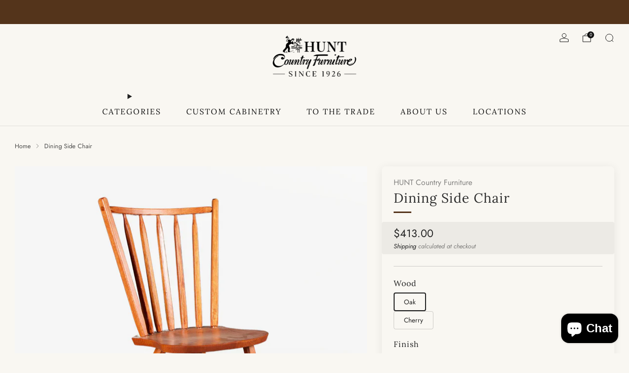

--- FILE ---
content_type: text/html; charset=utf-8
request_url: https://www.huntcountryfurniture.com/products/dining-side-chair
body_size: 44493
content:

<!doctype html>
<html class="no-js" lang="en">
  <head>

<!-- AMPIFY-ME:START -->


    
<link rel="amphtml" href="https://www.huntcountryfurniture.com/a/amp/products/dining-side-chair">


<!-- AMPIFY-ME:END -->

    <meta charset="utf-8">
    <meta http-equiv="X-UA-Compatible" content="IE=edge,chrome=1">
    <meta name="viewport" content="width=device-width, initial-scale=1.0, height=device-height, minimum-scale=1.0">
    <meta name="theme-color" content="#54341b">

    <!-- Network optimisations -->
<link rel="preconnect" href="//cdn.shopify.com" crossorigin>
<link rel="preconnect" href="//fonts.shopifycdn.com" crossorigin>

<link rel="preload" as="style" href="//www.huntcountryfurniture.com/cdn/shop/t/33/assets/base.css?v=71986311364451702551749515374">

<link rel="preload" href="//www.huntcountryfurniture.com/cdn/fonts/jost/jost_n4.d47a1b6347ce4a4c9f437608011273009d91f2b7.woff2" as="font" type="font/woff2" crossorigin>
<link rel="preload" href="//www.huntcountryfurniture.com/cdn/fonts/lora/lora_n4.9a60cb39eff3bfbc472bac5b3c5c4d7c878f0a8d.woff2" as="font" type="font/woff2" crossorigin>

<link rel="canonical" href="https://www.huntcountryfurniture.com/products/dining-side-chair">
      <link rel="shortcut icon" href="//www.huntcountryfurniture.com/cdn/shop/files/hunt_Favicon.png?crop=center&height=32&v=1736365292&width=32" type="image/png">
    

    <!-- Title and description ================================================== -->
    <title>Handcrafted Wooden Dining Side Chair | Hunt Country Furniture
&ndash; HUNT Country Furniture</title><meta name="description" content="Description:The Dining Side Chair will be the talk of your next dinner party. Crafted from sturdy hardwood, this chair is designed for superior durability, meaning it will be a reliable piece of furniture in your home for years to come. The ergonomic shape of the seat provides excellent lumbar support for long hours ar"><!-- /snippets/social-meta-tags.liquid -->




<meta property="og:site_name" content="HUNT Country Furniture">
<meta property="og:url" content="https://www.huntcountryfurniture.com/products/dining-side-chair">
<meta property="og:title" content="Handcrafted Wooden Dining Side Chair | Hunt Country Furniture">
<meta property="og:type" content="product">
<meta property="og:description" content="Description:The Dining Side Chair will be the talk of your next dinner party. Crafted from sturdy hardwood, this chair is designed for superior durability, meaning it will be a reliable piece of furniture in your home for years to come. The ergonomic shape of the seat provides excellent lumbar support for long hours ar">

  <meta property="og:price:amount" content="413.00">
  <meta property="og:price:currency" content="USD">

<meta property="og:image" content="http://www.huntcountryfurniture.com/cdn/shop/products/DININGSIDECHAIR_7.jpg?crop=center&height=1200&v=1671130270&width=1200">
<meta property="og:image:secure_url" content="https://www.huntcountryfurniture.com/cdn/shop/products/DININGSIDECHAIR_7.jpg?crop=center&height=1200&v=1671130270&width=1200">


<meta name="twitter:card" content="summary_large_image">
<meta name="twitter:title" content="Handcrafted Wooden Dining Side Chair | Hunt Country Furniture">
<meta name="twitter:description" content="Description:The Dining Side Chair will be the talk of your next dinner party. Crafted from sturdy hardwood, this chair is designed for superior durability, meaning it will be a reliable piece of furniture in your home for years to come. The ergonomic shape of the seat provides excellent lumbar support for long hours ar">

<!-- JS before CSSOM =================================================== -->
    <script async crossorigin fetchpriority="high" src="/cdn/shopifycloud/importmap-polyfill/es-modules-shim.2.4.0.js"></script>
<script type="text/javascript">
      theme = {};
      theme.t = {};

      theme.cart = {};
      theme.money_format = '${{amount}}';
      theme.money_with_currency_format = '${{amount}} USD';
      theme.money_product_price_format = '${{amount}}';
      theme.money_total_price_format = '${{amount}}';
      theme.localize = (string, value = '') => {
        switch (string) {
          case 'ADD_TO_CART':
            return 'Add to cart';
          case 'PRE_ORDER':
            return 'Pre-order';
          case 'CART_ITEM_PLURAL':
            return 'items';
          case 'CART_ITEM_SINGULAR':
            return 'item';
          case 'DISCOUNT_CURRENCY':
            return 'Save [discount]'.replace(
              '[discount]',
              value,
            );
          case 'DISCOUNT_PERCENTAGE':
            return 'Save [discount]%'.replace(
              '[discount]',
              value,
            );
          case 'DISCOUNT_TEXT':
            return 'On Sale';
          case 'ERROR_PRODUCTS':
            return 'Could not load products';
          case 'FROM_PRICE':
            return 'from';
          case 'GIFT_CARD_RECIPIENT_EMAIL':
            return 'Email';
          case 'GIFT_CARD_RECIPIENT_NAME':
            return 'Name';
          case 'GIFT_CARD_RECIPIENT_MESSAGE':
            return 'Message';
          case 'QTY_NOTICE_IN_STOCK':
            return 'In stock';
          case 'QTY_NOTICE_CONTINUE_SELLING':
            return 'In stock';
          case 'QTY_NOTICE_LOW_STOCK':
            return 'Low stock';
          case 'QTY_NOTICE_NUMBER_IN_STOCK_HTML':
            return '<span>[qty]</span> in stock'.replace(
              '[qty]',
              value,
            );
          case 'QTY_NOTICE_NUMBER_LOW_STOCK_HTML':
            return 'Only <span>[qty]</span> in stock'.replace(
              '[qty]',
              value,
            );
          case 'QTY_NOTICE_SOLD_OUT':
            return 'Out of stock';
          case 'REGULAR_PRICE':
            return 'Regular price';
          case 'SALE_PRICE':
            return 'Sale price';
          case 'SKU':
            return 'SKU';
          case 'SOLD_OUT':
            return 'Sold out';
          case 'UNAVAILABLE':
            return 'Unavailable';
          case 'UNIT_PRICE_LABEL':
            return 'Unit price';
          case 'UNIT_PRICE_SEPARATOR':
            return 'per';
          default:
            return '';
        }
      };
    </script>
    <script type="text/javascript">
      document.documentElement.classList.replace('no-js', 'js');
      if (window.matchMedia('(pointer: coarse)').matches) {
        document.documentElement.classList.add('touchevents');
      } else {
        document.documentElement.classList.add('no-touchevents');
      }
    </script>

    <!-- CSS ================================================== -->
    
<style data-shopify>
  :root {
    --color--brand: #54341b;
    --color--brand-dark: #412815;
    --color--brand-light: #674021;

    --color--accent: #ffd900;
    --color--accent-dark: #e6c300;

    --color--link: #c37c45;
    --color--link-dark: #000000;

    --color--text: #212121;
    --color--text-rgb: 33, 33, 33;
    --color--text-light: rgba(33, 33, 33, 0.7);
    --color--text-lighter: rgba(33, 33, 33, 0.55);
    --color--text-lightest: rgba(33, 33, 33, 0.2);
    --color--text-bg: rgba(33, 33, 33, 0.06);

    --color--headings: #2e2e2e;
    --color--alt-text: #131313;
    --color--btn: #ffffff;

    --color--product-bg: rgba(0,0,0,0);
    --color--product-sale: #C00000;

    --color--low-stock: #C00000;
    --color--in-stock: #4A9F53;

    --color--title-border: #54341b;

    --color--drawer-bg: #ffffff;

    --color--bg: #f9f7f2;
    --color--bg-rgb: 249, 247, 242;
    --color--bg-alpha: rgba(249, 247, 242, 0.8);
    --color--bg-light: #ffffff;
    --color--bg-dark: #f1ece1;

    --color--drop-shadow: rgba(0, 0, 0, 0.08);

    --color--label-brand: #54341b;
    --color--label-sold_out: #f2f2f2;
    --color--label-discount: #c00000;
    --color--label-new: #f2f2f2;
    --color--label-pre-order: #bbfcbb;
    --color--label-custom1: #556b2f;
    --color--label-custom2: #556b2f;

    --color--text-label-brand: #FFFFFF;
    --color--text-label-sold_out: #212121;
    --color--text-label-discount: #FFFFFF;
    --color--text-label-new: #212121;
    --color--text-label-pre-order: #212121;
    --color--text-label-custom_one: #f9f7f2;
    --color--text-label-custom_two: #f9f7f2;

    --font--size-base: 15.0;
    --font--line-base: 30;

    --font--size-h1: 28;
    --font--size-h2: 23;
    --font--size-h3: 19;
    --font--size-h4: 17;
    --font--size-h5: 15;
    --font--size-h6: 14;

    --font--size-grid: 15;
    --font--size-nav: 16;
    --font--size-mobile-nav: 15;
    --font--size-mega-menu: 14;
    --font--size-product-form-headings: 15;

    --font--body: Jost, sans-serif;
    --font--body-style: normal;
    --font--body-weight: 400;

    --font--title: Lora, serif;
    --font--title-weight: 400;
    --font--title-style: normal;
    --font--title-space: 1px;
    --font--title-transform: none;
    --font--title-border: 1;
    --font--title-border-size: 3px;

    --font--button: Jost, sans-serif;
    --font--button-weight: 400;
    --font--button-style: normal;

    --font--button-space: 3px;
    --font--button-transform: uppercase;
    --font--button-size: 15;
    --font--button-mobile-size: 12px;

    --font--label: Jost, sans-serif;
    --font--label-weight: 400;
    --font--label-style: normal;

    --font--label-space: 1px;
    --font--label-transform: uppercase;
    --font--label-size: 12;
    --font--label-mobile-size: 12px;

    --font--nav-spacing: 51px;

    --radius-button: 25px;
    --radius-small-button: 25px;
    --radius-variant-button: 8px;
    --radius-form: 9px;
    --radius-label: 8px;
    --radius-popup: 8px;
    --radius-container: 8px;
    --radius-media: 0px;
    --radius-menu: 7px;
  }
</style>

    <style>@font-face {
  font-family: Jost;
  font-weight: 400;
  font-style: normal;
  font-display: swap;
  src: url("//www.huntcountryfurniture.com/cdn/fonts/jost/jost_n4.d47a1b6347ce4a4c9f437608011273009d91f2b7.woff2") format("woff2"),
       url("//www.huntcountryfurniture.com/cdn/fonts/jost/jost_n4.791c46290e672b3f85c3d1c651ef2efa3819eadd.woff") format("woff");
}

  @font-face {
  font-family: Lora;
  font-weight: 400;
  font-style: normal;
  font-display: swap;
  src: url("//www.huntcountryfurniture.com/cdn/fonts/lora/lora_n4.9a60cb39eff3bfbc472bac5b3c5c4d7c878f0a8d.woff2") format("woff2"),
       url("//www.huntcountryfurniture.com/cdn/fonts/lora/lora_n4.4d935d2630ceaf34d2e494106075f8d9f1257d25.woff") format("woff");
}

@font-face {
  font-family: Jost;
  font-weight: 700;
  font-style: normal;
  font-display: swap;
  src: url("//www.huntcountryfurniture.com/cdn/fonts/jost/jost_n7.921dc18c13fa0b0c94c5e2517ffe06139c3615a3.woff2") format("woff2"),
       url("//www.huntcountryfurniture.com/cdn/fonts/jost/jost_n7.cbfc16c98c1e195f46c536e775e4e959c5f2f22b.woff") format("woff");
}

@font-face {
  font-family: Jost;
  font-weight: 400;
  font-style: italic;
  font-display: swap;
  src: url("//www.huntcountryfurniture.com/cdn/fonts/jost/jost_i4.b690098389649750ada222b9763d55796c5283a5.woff2") format("woff2"),
       url("//www.huntcountryfurniture.com/cdn/fonts/jost/jost_i4.fd766415a47e50b9e391ae7ec04e2ae25e7e28b0.woff") format("woff");
}

@font-face {
  font-family: Jost;
  font-weight: 700;
  font-style: italic;
  font-display: swap;
  src: url("//www.huntcountryfurniture.com/cdn/fonts/jost/jost_i7.d8201b854e41e19d7ed9b1a31fe4fe71deea6d3f.woff2") format("woff2"),
       url("//www.huntcountryfurniture.com/cdn/fonts/jost/jost_i7.eae515c34e26b6c853efddc3fc0c552e0de63757.woff") format("woff");
}

</style>

<link href="//www.huntcountryfurniture.com/cdn/shop/t/33/assets/base.css?v=71986311364451702551749515374" rel="stylesheet" type="text/css" media="all" />
<link rel="stylesheet" href="//www.huntcountryfurniture.com/cdn/shop/t/33/assets/global.css?v=67852653359467342111749515374" media="print" onload="this.media='all'">
<noscript>
  <link href="//www.huntcountryfurniture.com/cdn/shop/t/33/assets/global.css?v=67852653359467342111749515374" rel="stylesheet" type="text/css" media="all" />
</noscript>



    <!-- JS after CSSOM=================================================== -->
    <script src="//www.huntcountryfurniture.com/cdn/shop/t/33/assets/es-module-shims.lib.js?v=180150146441010398351749515374" async></script>
    <script src="//www.huntcountryfurniture.com/cdn/shop/t/33/assets/form-request-submit-polyfill.lib.js?v=58675927338542652621749515374" async></script>
    <script type="importmap">
      {
        "imports": {
          "a11y-dialog": "//www.huntcountryfurniture.com/cdn/shop/t/33/assets/a11y-dialog.lib.js?v=104253362646731580201749515374",
          "animations": "//www.huntcountryfurniture.com/cdn/shop/t/33/assets/animations.js?v=108386889977020216841749515374",
          "cart-components": "//www.huntcountryfurniture.com/cdn/shop/t/33/assets/cart-components.js?v=111286232996226158641749515374",
          "cart-plugins": "//www.huntcountryfurniture.com/cdn/shop/t/33/assets/cart-plugins.js?v=111706759828718451181749515374",
          "cart-store": "//www.huntcountryfurniture.com/cdn/shop/t/33/assets/cart-store.js?v=118117448832980791111749515374",
          "deferred-media": "//www.huntcountryfurniture.com/cdn/shop/t/33/assets/deferred-media.js?v=78538159948894601851749515374",
          "details-disclosure": "//www.huntcountryfurniture.com/cdn/shop/t/33/assets/details-disclosure.js?v=38950630888206911021749515374",
          "dotlottie": "//www.huntcountryfurniture.com/cdn/shop/t/33/assets/dotlottie.lib.js?v=154950466484778585161749515374",
          "googlemaps-js-api-loader": "//www.huntcountryfurniture.com/cdn/shop/t/33/assets/googlemaps-js-api-loader.lib.js?v=103621046827594995431749515374",
          "immer": "//www.huntcountryfurniture.com/cdn/shop/t/33/assets/immer.lib.js?v=169763567668630566711749515374",
          "items-scroll": "//www.huntcountryfurniture.com/cdn/shop/t/33/assets/items-scroll.js?v=124158216695031153151749515374",
          "js-cookie": "//www.huntcountryfurniture.com/cdn/shop/t/33/assets/js-cookie.lib.js?v=3581927202830304741749515374",
          "map-settings": "//www.huntcountryfurniture.com/cdn/shop/t/33/assets/map-settings.js?v=104006310661936446291749515374",
          "modal-dialog": "//www.huntcountryfurniture.com/cdn/shop/t/33/assets/modal-dialog.js?v=20747059355321374381749515374",
          "motion": "//www.huntcountryfurniture.com/cdn/shop/t/33/assets/motion.lib.js?v=110055894879790098521749515374",
          "photoswipe": "//www.huntcountryfurniture.com/cdn/shop/t/33/assets/photoswipe.lib.js?v=36920987670241145981749515374",
          "photoswipe-lightbox": "//www.huntcountryfurniture.com/cdn/shop/t/33/assets/photoswipe-lightbox.lib.js?v=83729992335105174081749515374",
          "popup-dialog": "//www.huntcountryfurniture.com/cdn/shop/t/33/assets/popup-dialog.js?v=74576567256221747071749515374",
          "scrollyfills": "//www.huntcountryfurniture.com/cdn/shop/t/33/assets/scrollyfills.lib.js?v=21481897461248666781749515374",
          "store-data": "//www.huntcountryfurniture.com/cdn/shop/t/33/assets/store-data.js?v=8180700457614474811749515374",
          "swatch-colors": "//www.huntcountryfurniture.com/cdn/shop/t/33/assets/swatch-colors.js?v=105829883928281363771749516037",
          "swiper": "//www.huntcountryfurniture.com/cdn/shop/t/33/assets/swiper.lib.js?v=100231126976640480081749515374",
          "utils": "//www.huntcountryfurniture.com/cdn/shop/t/33/assets/utils.lib.js?v=79606462338798770111749515374",
          "vlite": "//www.huntcountryfurniture.com/cdn/shop/t/33/assets/vlite.lib.js?v=88001669146763325901749515374",
          "zustand": "//www.huntcountryfurniture.com/cdn/shop/t/33/assets/zustand.lib.js?v=77427273780522837891749515374"
        }
      }
    </script>
    <link rel="modulepreload" href="//www.huntcountryfurniture.com/cdn/shop/t/33/assets/utils.lib.js?v=79606462338798770111749515374"><script src="//www.huntcountryfurniture.com/cdn/shop/t/33/assets/global.js?v=126595367198272446441749515374" defer="defer"></script>
    <script src="//www.huntcountryfurniture.com/cdn/shop/t/33/assets/image-skeleton.js?v=106077744303847085641749515374" type="module"></script>
    <script src="//www.huntcountryfurniture.com/cdn/shop/t/33/assets/animations.js?v=108386889977020216841749515374" type="module"></script>
    <script src="//www.huntcountryfurniture.com/cdn/shop/t/33/assets/cart-store.js?v=118117448832980791111749515374" type="module"></script>
    <script src="//www.huntcountryfurniture.com/cdn/shop/t/33/assets/popup-dialog.js?v=74576567256221747071749515374" type="module"></script>
    <script src="//www.huntcountryfurniture.com/cdn/shop/t/33/assets/modal-dialog.js?v=20747059355321374381749515374" type="module"></script>
    <script src="//www.huntcountryfurniture.com/cdn/shop/t/33/assets/media-carousel.js?v=173020821608647186951749515374" type="module"></script>
    <script src="//www.huntcountryfurniture.com/cdn/shop/t/33/assets/quantity-input.js?v=86321781025278613171749515374" type="module"></script>
    <script src="//www.huntcountryfurniture.com/cdn/shop/t/33/assets/staged-action.js?v=57498715711744870231749515374" type="module"></script>
    <script src="//www.huntcountryfurniture.com/cdn/shop/t/33/assets/dynamic-button.js?v=124943469890868650071749515374" type="module"></script>
    <script src="//www.huntcountryfurniture.com/cdn/shop/t/33/assets/product-form.js?v=37779107406454908591749515374" type="module"></script>
    <script src="//www.huntcountryfurniture.com/cdn/shop/t/33/assets/cart-link.js?v=23110473682800828071749515374" type="module"></script>
    <script src="//www.huntcountryfurniture.com/cdn/shop/t/33/assets/cart-components.js?v=111286232996226158641749515374" type="module"></script>
    <script src="//www.huntcountryfurniture.com/cdn/shop/t/33/assets/deferred-media.js?v=78538159948894601851749515374" type="module"></script>
    <script src="//www.huntcountryfurniture.com/cdn/shop/t/33/assets/header-container.js?v=88943774214020763511749515374" type="module"></script><script src="//www.huntcountryfurniture.com/cdn/shop/t/33/assets/product-cards.js?v=172837119377394520861749515374" type="module"></script>
    <script src="//www.huntcountryfurniture.com/cdn/shop/t/33/assets/quick-shop.js?v=77555811168617723851749515374" type="module"></script>

    <script src="//www.huntcountryfurniture.com/cdn/shop/t/33/assets/custom.js?v=101612360477050417211749515374" defer="defer"></script><script src="//www.huntcountryfurniture.com/cdn/shop/t/33/assets/details-disclosure.js?v=38950630888206911021749515374" type="module"></script>
    <script src="//www.huntcountryfurniture.com/cdn/shop/t/33/assets/header-details-disclosure.js?v=136202714933820536781749515374" type="module"></script>
    <script src="//www.huntcountryfurniture.com/cdn/shop/t/33/assets/nested-menu.js?v=53243661712293410791749515374" type="module"></script>
    <script src="//www.huntcountryfurniture.com/cdn/shop/t/33/assets/drawer-menu.js?v=112278693327509456951749515374" type="module"></script>

    <script src="//www.huntcountryfurniture.com/cdn/shop/t/33/assets/product-card-spinner.js?v=25774890984037457101749515374" type="module"></script>
    <script src="//www.huntcountryfurniture.com/cdn/shop/t/33/assets/product-card-swatches.js?v=29588182373378967521749515374" type="module"></script><script src="//www.huntcountryfurniture.com/cdn/shop/t/33/assets/recent-searches.js?v=67153266499646866251749515374" type="module"></script>

    

    <!-- Header hook for plugins ================================================== -->
    <script>window.performance && window.performance.mark && window.performance.mark('shopify.content_for_header.start');</script><meta name="google-site-verification" content="M-OnJ7F0xYGZ_YMvD99cwPqBK4DrvXP0L7-w1pYVtoI">
<meta name="google-site-verification" content="dQMjsIUipxzaWJw0dF4IPIC-LhJ3ery_qR5uqBKhO_c">
<meta name="google-site-verification" content="M-OnJ7F0xYGZ_YMvD99cwPqBK4DrvXP0L7-w1pYVtoI">
<meta name="facebook-domain-verification" content="dq5cbvur79eh5dtdh6izdk3gpcktty">
<meta id="shopify-digital-wallet" name="shopify-digital-wallet" content="/24232501/digital_wallets/dialog">
<meta name="shopify-checkout-api-token" content="d16f95218ef3c391a1c0fd441457354c">
<link rel="alternate" type="application/json+oembed" href="https://www.huntcountryfurniture.com/products/dining-side-chair.oembed">
<script async="async" src="/checkouts/internal/preloads.js?locale=en-US"></script>
<link rel="preconnect" href="https://shop.app" crossorigin="anonymous">
<script async="async" src="https://shop.app/checkouts/internal/preloads.js?locale=en-US&shop_id=24232501" crossorigin="anonymous"></script>
<script id="apple-pay-shop-capabilities" type="application/json">{"shopId":24232501,"countryCode":"US","currencyCode":"USD","merchantCapabilities":["supports3DS"],"merchantId":"gid:\/\/shopify\/Shop\/24232501","merchantName":"HUNT Country Furniture","requiredBillingContactFields":["postalAddress","email","phone"],"requiredShippingContactFields":["postalAddress","email","phone"],"shippingType":"shipping","supportedNetworks":["visa","masterCard","amex","discover","elo","jcb"],"total":{"type":"pending","label":"HUNT Country Furniture","amount":"1.00"},"shopifyPaymentsEnabled":true,"supportsSubscriptions":true}</script>
<script id="shopify-features" type="application/json">{"accessToken":"d16f95218ef3c391a1c0fd441457354c","betas":["rich-media-storefront-analytics"],"domain":"www.huntcountryfurniture.com","predictiveSearch":true,"shopId":24232501,"locale":"en"}</script>
<script>var Shopify = Shopify || {};
Shopify.shop = "hunt-country-furniture.myshopify.com";
Shopify.locale = "en";
Shopify.currency = {"active":"USD","rate":"1.0"};
Shopify.country = "US";
Shopify.theme = {"name":"Copy of Venue new Theme to use","id":148321730709,"schema_name":"Venue","schema_version":"16.0.0","theme_store_id":836,"role":"main"};
Shopify.theme.handle = "null";
Shopify.theme.style = {"id":null,"handle":null};
Shopify.cdnHost = "www.huntcountryfurniture.com/cdn";
Shopify.routes = Shopify.routes || {};
Shopify.routes.root = "/";</script>
<script type="module">!function(o){(o.Shopify=o.Shopify||{}).modules=!0}(window);</script>
<script>!function(o){function n(){var o=[];function n(){o.push(Array.prototype.slice.apply(arguments))}return n.q=o,n}var t=o.Shopify=o.Shopify||{};t.loadFeatures=n(),t.autoloadFeatures=n()}(window);</script>
<script>
  window.ShopifyPay = window.ShopifyPay || {};
  window.ShopifyPay.apiHost = "shop.app\/pay";
  window.ShopifyPay.redirectState = null;
</script>
<script id="shop-js-analytics" type="application/json">{"pageType":"product"}</script>
<script defer="defer" async type="module" src="//www.huntcountryfurniture.com/cdn/shopifycloud/shop-js/modules/v2/client.init-shop-cart-sync_dlpDe4U9.en.esm.js"></script>
<script defer="defer" async type="module" src="//www.huntcountryfurniture.com/cdn/shopifycloud/shop-js/modules/v2/chunk.common_FunKbpTJ.esm.js"></script>
<script type="module">
  await import("//www.huntcountryfurniture.com/cdn/shopifycloud/shop-js/modules/v2/client.init-shop-cart-sync_dlpDe4U9.en.esm.js");
await import("//www.huntcountryfurniture.com/cdn/shopifycloud/shop-js/modules/v2/chunk.common_FunKbpTJ.esm.js");

  window.Shopify.SignInWithShop?.initShopCartSync?.({"fedCMEnabled":true,"windoidEnabled":true});

</script>
<script defer="defer" async type="module" src="//www.huntcountryfurniture.com/cdn/shopifycloud/shop-js/modules/v2/client.payment-terms_g-geHK5T.en.esm.js"></script>
<script defer="defer" async type="module" src="//www.huntcountryfurniture.com/cdn/shopifycloud/shop-js/modules/v2/chunk.common_FunKbpTJ.esm.js"></script>
<script defer="defer" async type="module" src="//www.huntcountryfurniture.com/cdn/shopifycloud/shop-js/modules/v2/chunk.modal_n1zSoh3t.esm.js"></script>
<script type="module">
  await import("//www.huntcountryfurniture.com/cdn/shopifycloud/shop-js/modules/v2/client.payment-terms_g-geHK5T.en.esm.js");
await import("//www.huntcountryfurniture.com/cdn/shopifycloud/shop-js/modules/v2/chunk.common_FunKbpTJ.esm.js");
await import("//www.huntcountryfurniture.com/cdn/shopifycloud/shop-js/modules/v2/chunk.modal_n1zSoh3t.esm.js");

  
</script>
<script>
  window.Shopify = window.Shopify || {};
  if (!window.Shopify.featureAssets) window.Shopify.featureAssets = {};
  window.Shopify.featureAssets['shop-js'] = {"shop-cart-sync":["modules/v2/client.shop-cart-sync_DIWHqfTk.en.esm.js","modules/v2/chunk.common_FunKbpTJ.esm.js"],"init-fed-cm":["modules/v2/client.init-fed-cm_CmNkGb1A.en.esm.js","modules/v2/chunk.common_FunKbpTJ.esm.js"],"shop-button":["modules/v2/client.shop-button_Dpfxl9vG.en.esm.js","modules/v2/chunk.common_FunKbpTJ.esm.js"],"shop-cash-offers":["modules/v2/client.shop-cash-offers_CtPYbIPM.en.esm.js","modules/v2/chunk.common_FunKbpTJ.esm.js","modules/v2/chunk.modal_n1zSoh3t.esm.js"],"init-windoid":["modules/v2/client.init-windoid_V_O5I0mt.en.esm.js","modules/v2/chunk.common_FunKbpTJ.esm.js"],"shop-toast-manager":["modules/v2/client.shop-toast-manager_p8J9W8kY.en.esm.js","modules/v2/chunk.common_FunKbpTJ.esm.js"],"init-shop-email-lookup-coordinator":["modules/v2/client.init-shop-email-lookup-coordinator_DUdFDmvK.en.esm.js","modules/v2/chunk.common_FunKbpTJ.esm.js"],"init-shop-cart-sync":["modules/v2/client.init-shop-cart-sync_dlpDe4U9.en.esm.js","modules/v2/chunk.common_FunKbpTJ.esm.js"],"pay-button":["modules/v2/client.pay-button_x_P2fRzB.en.esm.js","modules/v2/chunk.common_FunKbpTJ.esm.js"],"shop-login-button":["modules/v2/client.shop-login-button_C3-NmE42.en.esm.js","modules/v2/chunk.common_FunKbpTJ.esm.js","modules/v2/chunk.modal_n1zSoh3t.esm.js"],"avatar":["modules/v2/client.avatar_BTnouDA3.en.esm.js"],"init-shop-for-new-customer-accounts":["modules/v2/client.init-shop-for-new-customer-accounts_aeWumpsw.en.esm.js","modules/v2/client.shop-login-button_C3-NmE42.en.esm.js","modules/v2/chunk.common_FunKbpTJ.esm.js","modules/v2/chunk.modal_n1zSoh3t.esm.js"],"init-customer-accounts-sign-up":["modules/v2/client.init-customer-accounts-sign-up_CRLhpYdY.en.esm.js","modules/v2/client.shop-login-button_C3-NmE42.en.esm.js","modules/v2/chunk.common_FunKbpTJ.esm.js","modules/v2/chunk.modal_n1zSoh3t.esm.js"],"checkout-modal":["modules/v2/client.checkout-modal_EOl6FxyC.en.esm.js","modules/v2/chunk.common_FunKbpTJ.esm.js","modules/v2/chunk.modal_n1zSoh3t.esm.js"],"init-customer-accounts":["modules/v2/client.init-customer-accounts_BkuyBVsz.en.esm.js","modules/v2/client.shop-login-button_C3-NmE42.en.esm.js","modules/v2/chunk.common_FunKbpTJ.esm.js","modules/v2/chunk.modal_n1zSoh3t.esm.js"],"shop-follow-button":["modules/v2/client.shop-follow-button_DDNA7Aw9.en.esm.js","modules/v2/chunk.common_FunKbpTJ.esm.js","modules/v2/chunk.modal_n1zSoh3t.esm.js"],"lead-capture":["modules/v2/client.lead-capture_LZVhB0lN.en.esm.js","modules/v2/chunk.common_FunKbpTJ.esm.js","modules/v2/chunk.modal_n1zSoh3t.esm.js"],"shop-login":["modules/v2/client.shop-login_D4d_T_FR.en.esm.js","modules/v2/chunk.common_FunKbpTJ.esm.js","modules/v2/chunk.modal_n1zSoh3t.esm.js"],"payment-terms":["modules/v2/client.payment-terms_g-geHK5T.en.esm.js","modules/v2/chunk.common_FunKbpTJ.esm.js","modules/v2/chunk.modal_n1zSoh3t.esm.js"]};
</script>
<script>(function() {
  var isLoaded = false;
  function asyncLoad() {
    if (isLoaded) return;
    isLoaded = true;
    var urls = ["\/\/code.tidio.co\/v6xkflz1lfj3efhscx6aic0nkrzl7wpd.js?shop=hunt-country-furniture.myshopify.com","https:\/\/sdk.qikify.com\/contactform\/async.js?shop=hunt-country-furniture.myshopify.com","https:\/\/widgetic.com\/sdk\/sdk.js?shop=hunt-country-furniture.myshopify.com"];
    for (var i = 0; i < urls.length; i++) {
      var s = document.createElement('script');
      s.type = 'text/javascript';
      s.async = true;
      s.src = urls[i];
      var x = document.getElementsByTagName('script')[0];
      x.parentNode.insertBefore(s, x);
    }
  };
  if(window.attachEvent) {
    window.attachEvent('onload', asyncLoad);
  } else {
    window.addEventListener('load', asyncLoad, false);
  }
})();</script>
<script id="__st">var __st={"a":24232501,"offset":-18000,"reqid":"82bac595-af2a-4dc0-a208-b32130e7622f-1765505030","pageurl":"www.huntcountryfurniture.com\/products\/dining-side-chair","u":"711b46bf8c04","p":"product","rtyp":"product","rid":167285391389};</script>
<script>window.ShopifyPaypalV4VisibilityTracking = true;</script>
<script id="captcha-bootstrap">!function(){'use strict';const t='contact',e='account',n='new_comment',o=[[t,t],['blogs',n],['comments',n],[t,'customer']],c=[[e,'customer_login'],[e,'guest_login'],[e,'recover_customer_password'],[e,'create_customer']],r=t=>t.map((([t,e])=>`form[action*='/${t}']:not([data-nocaptcha='true']) input[name='form_type'][value='${e}']`)).join(','),a=t=>()=>t?[...document.querySelectorAll(t)].map((t=>t.form)):[];function s(){const t=[...o],e=r(t);return a(e)}const i='password',u='form_key',d=['recaptcha-v3-token','g-recaptcha-response','h-captcha-response',i],f=()=>{try{return window.sessionStorage}catch{return}},m='__shopify_v',_=t=>t.elements[u];function p(t,e,n=!1){try{const o=window.sessionStorage,c=JSON.parse(o.getItem(e)),{data:r}=function(t){const{data:e,action:n}=t;return t[m]||n?{data:e,action:n}:{data:t,action:n}}(c);for(const[e,n]of Object.entries(r))t.elements[e]&&(t.elements[e].value=n);n&&o.removeItem(e)}catch(o){console.error('form repopulation failed',{error:o})}}const l='form_type',E='cptcha';function T(t){t.dataset[E]=!0}const w=window,h=w.document,L='Shopify',v='ce_forms',y='captcha';let A=!1;((t,e)=>{const n=(g='f06e6c50-85a8-45c8-87d0-21a2b65856fe',I='https://cdn.shopify.com/shopifycloud/storefront-forms-hcaptcha/ce_storefront_forms_captcha_hcaptcha.v1.5.2.iife.js',D={infoText:'Protected by hCaptcha',privacyText:'Privacy',termsText:'Terms'},(t,e,n)=>{const o=w[L][v],c=o.bindForm;if(c)return c(t,g,e,D).then(n);var r;o.q.push([[t,g,e,D],n]),r=I,A||(h.body.append(Object.assign(h.createElement('script'),{id:'captcha-provider',async:!0,src:r})),A=!0)});var g,I,D;w[L]=w[L]||{},w[L][v]=w[L][v]||{},w[L][v].q=[],w[L][y]=w[L][y]||{},w[L][y].protect=function(t,e){n(t,void 0,e),T(t)},Object.freeze(w[L][y]),function(t,e,n,w,h,L){const[v,y,A,g]=function(t,e,n){const i=e?o:[],u=t?c:[],d=[...i,...u],f=r(d),m=r(i),_=r(d.filter((([t,e])=>n.includes(e))));return[a(f),a(m),a(_),s()]}(w,h,L),I=t=>{const e=t.target;return e instanceof HTMLFormElement?e:e&&e.form},D=t=>v().includes(t);t.addEventListener('submit',(t=>{const e=I(t);if(!e)return;const n=D(e)&&!e.dataset.hcaptchaBound&&!e.dataset.recaptchaBound,o=_(e),c=g().includes(e)&&(!o||!o.value);(n||c)&&t.preventDefault(),c&&!n&&(function(t){try{if(!f())return;!function(t){const e=f();if(!e)return;const n=_(t);if(!n)return;const o=n.value;o&&e.removeItem(o)}(t);const e=Array.from(Array(32),(()=>Math.random().toString(36)[2])).join('');!function(t,e){_(t)||t.append(Object.assign(document.createElement('input'),{type:'hidden',name:u})),t.elements[u].value=e}(t,e),function(t,e){const n=f();if(!n)return;const o=[...t.querySelectorAll(`input[type='${i}']`)].map((({name:t})=>t)),c=[...d,...o],r={};for(const[a,s]of new FormData(t).entries())c.includes(a)||(r[a]=s);n.setItem(e,JSON.stringify({[m]:1,action:t.action,data:r}))}(t,e)}catch(e){console.error('failed to persist form',e)}}(e),e.submit())}));const S=(t,e)=>{t&&!t.dataset[E]&&(n(t,e.some((e=>e===t))),T(t))};for(const o of['focusin','change'])t.addEventListener(o,(t=>{const e=I(t);D(e)&&S(e,y())}));const B=e.get('form_key'),M=e.get(l),P=B&&M;t.addEventListener('DOMContentLoaded',(()=>{const t=y();if(P)for(const e of t)e.elements[l].value===M&&p(e,B);[...new Set([...A(),...v().filter((t=>'true'===t.dataset.shopifyCaptcha))])].forEach((e=>S(e,t)))}))}(h,new URLSearchParams(w.location.search),n,t,e,['guest_login'])})(!0,!0)}();</script>
<script integrity="sha256-52AcMU7V7pcBOXWImdc/TAGTFKeNjmkeM1Pvks/DTgc=" data-source-attribution="shopify.loadfeatures" defer="defer" src="//www.huntcountryfurniture.com/cdn/shopifycloud/storefront/assets/storefront/load_feature-81c60534.js" crossorigin="anonymous"></script>
<script crossorigin="anonymous" defer="defer" src="//www.huntcountryfurniture.com/cdn/shopifycloud/storefront/assets/shopify_pay/storefront-65b4c6d7.js?v=20250812"></script>
<script data-source-attribution="shopify.dynamic_checkout.dynamic.init">var Shopify=Shopify||{};Shopify.PaymentButton=Shopify.PaymentButton||{isStorefrontPortableWallets:!0,init:function(){window.Shopify.PaymentButton.init=function(){};var t=document.createElement("script");t.src="https://www.huntcountryfurniture.com/cdn/shopifycloud/portable-wallets/latest/portable-wallets.en.js",t.type="module",document.head.appendChild(t)}};
</script>
<script data-source-attribution="shopify.dynamic_checkout.buyer_consent">
  function portableWalletsHideBuyerConsent(e){var t=document.getElementById("shopify-buyer-consent"),n=document.getElementById("shopify-subscription-policy-button");t&&n&&(t.classList.add("hidden"),t.setAttribute("aria-hidden","true"),n.removeEventListener("click",e))}function portableWalletsShowBuyerConsent(e){var t=document.getElementById("shopify-buyer-consent"),n=document.getElementById("shopify-subscription-policy-button");t&&n&&(t.classList.remove("hidden"),t.removeAttribute("aria-hidden"),n.addEventListener("click",e))}window.Shopify?.PaymentButton&&(window.Shopify.PaymentButton.hideBuyerConsent=portableWalletsHideBuyerConsent,window.Shopify.PaymentButton.showBuyerConsent=portableWalletsShowBuyerConsent);
</script>
<script>
  function portableWalletsCleanup(e){e&&e.src&&console.error("Failed to load portable wallets script "+e.src);var t=document.querySelectorAll("shopify-accelerated-checkout .shopify-payment-button__skeleton, shopify-accelerated-checkout-cart .wallet-cart-button__skeleton"),e=document.getElementById("shopify-buyer-consent");for(let e=0;e<t.length;e++)t[e].remove();e&&e.remove()}function portableWalletsNotLoadedAsModule(e){e instanceof ErrorEvent&&"string"==typeof e.message&&e.message.includes("import.meta")&&"string"==typeof e.filename&&e.filename.includes("portable-wallets")&&(window.removeEventListener("error",portableWalletsNotLoadedAsModule),window.Shopify.PaymentButton.failedToLoad=e,"loading"===document.readyState?document.addEventListener("DOMContentLoaded",window.Shopify.PaymentButton.init):window.Shopify.PaymentButton.init())}window.addEventListener("error",portableWalletsNotLoadedAsModule);
</script>

<script type="module" src="https://www.huntcountryfurniture.com/cdn/shopifycloud/portable-wallets/latest/portable-wallets.en.js" onError="portableWalletsCleanup(this)" crossorigin="anonymous"></script>
<script nomodule>
  document.addEventListener("DOMContentLoaded", portableWalletsCleanup);
</script>

<link id="shopify-accelerated-checkout-styles" rel="stylesheet" media="screen" href="https://www.huntcountryfurniture.com/cdn/shopifycloud/portable-wallets/latest/accelerated-checkout-backwards-compat.css" crossorigin="anonymous">
<style id="shopify-accelerated-checkout-cart">
        #shopify-buyer-consent {
  margin-top: 1em;
  display: inline-block;
  width: 100%;
}

#shopify-buyer-consent.hidden {
  display: none;
}

#shopify-subscription-policy-button {
  background: none;
  border: none;
  padding: 0;
  text-decoration: underline;
  font-size: inherit;
  cursor: pointer;
}

#shopify-subscription-policy-button::before {
  box-shadow: none;
}

      </style>

<script>window.performance && window.performance.mark && window.performance.mark('shopify.content_for_header.end');</script>
  <script src="https://cdn.shopify.com/extensions/7bc9bb47-adfa-4267-963e-cadee5096caf/inbox-1252/assets/inbox-chat-loader.js" type="text/javascript" defer="defer"></script>
<link href="https://monorail-edge.shopifysvc.com" rel="dns-prefetch">
<script>(function(){if ("sendBeacon" in navigator && "performance" in window) {try {var session_token_from_headers = performance.getEntriesByType('navigation')[0].serverTiming.find(x => x.name == '_s').description;} catch {var session_token_from_headers = undefined;}var session_cookie_matches = document.cookie.match(/_shopify_s=([^;]*)/);var session_token_from_cookie = session_cookie_matches && session_cookie_matches.length === 2 ? session_cookie_matches[1] : "";var session_token = session_token_from_headers || session_token_from_cookie || "";function handle_abandonment_event(e) {var entries = performance.getEntries().filter(function(entry) {return /monorail-edge.shopifysvc.com/.test(entry.name);});if (!window.abandonment_tracked && entries.length === 0) {window.abandonment_tracked = true;var currentMs = Date.now();var navigation_start = performance.timing.navigationStart;var payload = {shop_id: 24232501,url: window.location.href,navigation_start,duration: currentMs - navigation_start,session_token,page_type: "product"};window.navigator.sendBeacon("https://monorail-edge.shopifysvc.com/v1/produce", JSON.stringify({schema_id: "online_store_buyer_site_abandonment/1.1",payload: payload,metadata: {event_created_at_ms: currentMs,event_sent_at_ms: currentMs}}));}}window.addEventListener('pagehide', handle_abandonment_event);}}());</script>
<script id="web-pixels-manager-setup">(function e(e,d,r,n,o){if(void 0===o&&(o={}),!Boolean(null===(a=null===(i=window.Shopify)||void 0===i?void 0:i.analytics)||void 0===a?void 0:a.replayQueue)){var i,a;window.Shopify=window.Shopify||{};var t=window.Shopify;t.analytics=t.analytics||{};var s=t.analytics;s.replayQueue=[],s.publish=function(e,d,r){return s.replayQueue.push([e,d,r]),!0};try{self.performance.mark("wpm:start")}catch(e){}var l=function(){var e={modern:/Edge?\/(1{2}[4-9]|1[2-9]\d|[2-9]\d{2}|\d{4,})\.\d+(\.\d+|)|Firefox\/(1{2}[4-9]|1[2-9]\d|[2-9]\d{2}|\d{4,})\.\d+(\.\d+|)|Chrom(ium|e)\/(9{2}|\d{3,})\.\d+(\.\d+|)|(Maci|X1{2}).+ Version\/(15\.\d+|(1[6-9]|[2-9]\d|\d{3,})\.\d+)([,.]\d+|)( \(\w+\)|)( Mobile\/\w+|) Safari\/|Chrome.+OPR\/(9{2}|\d{3,})\.\d+\.\d+|(CPU[ +]OS|iPhone[ +]OS|CPU[ +]iPhone|CPU IPhone OS|CPU iPad OS)[ +]+(15[._]\d+|(1[6-9]|[2-9]\d|\d{3,})[._]\d+)([._]\d+|)|Android:?[ /-](13[3-9]|1[4-9]\d|[2-9]\d{2}|\d{4,})(\.\d+|)(\.\d+|)|Android.+Firefox\/(13[5-9]|1[4-9]\d|[2-9]\d{2}|\d{4,})\.\d+(\.\d+|)|Android.+Chrom(ium|e)\/(13[3-9]|1[4-9]\d|[2-9]\d{2}|\d{4,})\.\d+(\.\d+|)|SamsungBrowser\/([2-9]\d|\d{3,})\.\d+/,legacy:/Edge?\/(1[6-9]|[2-9]\d|\d{3,})\.\d+(\.\d+|)|Firefox\/(5[4-9]|[6-9]\d|\d{3,})\.\d+(\.\d+|)|Chrom(ium|e)\/(5[1-9]|[6-9]\d|\d{3,})\.\d+(\.\d+|)([\d.]+$|.*Safari\/(?![\d.]+ Edge\/[\d.]+$))|(Maci|X1{2}).+ Version\/(10\.\d+|(1[1-9]|[2-9]\d|\d{3,})\.\d+)([,.]\d+|)( \(\w+\)|)( Mobile\/\w+|) Safari\/|Chrome.+OPR\/(3[89]|[4-9]\d|\d{3,})\.\d+\.\d+|(CPU[ +]OS|iPhone[ +]OS|CPU[ +]iPhone|CPU IPhone OS|CPU iPad OS)[ +]+(10[._]\d+|(1[1-9]|[2-9]\d|\d{3,})[._]\d+)([._]\d+|)|Android:?[ /-](13[3-9]|1[4-9]\d|[2-9]\d{2}|\d{4,})(\.\d+|)(\.\d+|)|Mobile Safari.+OPR\/([89]\d|\d{3,})\.\d+\.\d+|Android.+Firefox\/(13[5-9]|1[4-9]\d|[2-9]\d{2}|\d{4,})\.\d+(\.\d+|)|Android.+Chrom(ium|e)\/(13[3-9]|1[4-9]\d|[2-9]\d{2}|\d{4,})\.\d+(\.\d+|)|Android.+(UC? ?Browser|UCWEB|U3)[ /]?(15\.([5-9]|\d{2,})|(1[6-9]|[2-9]\d|\d{3,})\.\d+)\.\d+|SamsungBrowser\/(5\.\d+|([6-9]|\d{2,})\.\d+)|Android.+MQ{2}Browser\/(14(\.(9|\d{2,})|)|(1[5-9]|[2-9]\d|\d{3,})(\.\d+|))(\.\d+|)|K[Aa][Ii]OS\/(3\.\d+|([4-9]|\d{2,})\.\d+)(\.\d+|)/},d=e.modern,r=e.legacy,n=navigator.userAgent;return n.match(d)?"modern":n.match(r)?"legacy":"unknown"}(),u="modern"===l?"modern":"legacy",c=(null!=n?n:{modern:"",legacy:""})[u],f=function(e){return[e.baseUrl,"/wpm","/b",e.hashVersion,"modern"===e.buildTarget?"m":"l",".js"].join("")}({baseUrl:d,hashVersion:r,buildTarget:u}),m=function(e){var d=e.version,r=e.bundleTarget,n=e.surface,o=e.pageUrl,i=e.monorailEndpoint;return{emit:function(e){var a=e.status,t=e.errorMsg,s=(new Date).getTime(),l=JSON.stringify({metadata:{event_sent_at_ms:s},events:[{schema_id:"web_pixels_manager_load/3.1",payload:{version:d,bundle_target:r,page_url:o,status:a,surface:n,error_msg:t},metadata:{event_created_at_ms:s}}]});if(!i)return console&&console.warn&&console.warn("[Web Pixels Manager] No Monorail endpoint provided, skipping logging."),!1;try{return self.navigator.sendBeacon.bind(self.navigator)(i,l)}catch(e){}var u=new XMLHttpRequest;try{return u.open("POST",i,!0),u.setRequestHeader("Content-Type","text/plain"),u.send(l),!0}catch(e){return console&&console.warn&&console.warn("[Web Pixels Manager] Got an unhandled error while logging to Monorail."),!1}}}}({version:r,bundleTarget:l,surface:e.surface,pageUrl:self.location.href,monorailEndpoint:e.monorailEndpoint});try{o.browserTarget=l,function(e){var d=e.src,r=e.async,n=void 0===r||r,o=e.onload,i=e.onerror,a=e.sri,t=e.scriptDataAttributes,s=void 0===t?{}:t,l=document.createElement("script"),u=document.querySelector("head"),c=document.querySelector("body");if(l.async=n,l.src=d,a&&(l.integrity=a,l.crossOrigin="anonymous"),s)for(var f in s)if(Object.prototype.hasOwnProperty.call(s,f))try{l.dataset[f]=s[f]}catch(e){}if(o&&l.addEventListener("load",o),i&&l.addEventListener("error",i),u)u.appendChild(l);else{if(!c)throw new Error("Did not find a head or body element to append the script");c.appendChild(l)}}({src:f,async:!0,onload:function(){if(!function(){var e,d;return Boolean(null===(d=null===(e=window.Shopify)||void 0===e?void 0:e.analytics)||void 0===d?void 0:d.initialized)}()){var d=window.webPixelsManager.init(e)||void 0;if(d){var r=window.Shopify.analytics;r.replayQueue.forEach((function(e){var r=e[0],n=e[1],o=e[2];d.publishCustomEvent(r,n,o)})),r.replayQueue=[],r.publish=d.publishCustomEvent,r.visitor=d.visitor,r.initialized=!0}}},onerror:function(){return m.emit({status:"failed",errorMsg:"".concat(f," has failed to load")})},sri:function(e){var d=/^sha384-[A-Za-z0-9+/=]+$/;return"string"==typeof e&&d.test(e)}(c)?c:"",scriptDataAttributes:o}),m.emit({status:"loading"})}catch(e){m.emit({status:"failed",errorMsg:(null==e?void 0:e.message)||"Unknown error"})}}})({shopId: 24232501,storefrontBaseUrl: "https://www.huntcountryfurniture.com",extensionsBaseUrl: "https://extensions.shopifycdn.com/cdn/shopifycloud/web-pixels-manager",monorailEndpoint: "https://monorail-edge.shopifysvc.com/unstable/produce_batch",surface: "storefront-renderer",enabledBetaFlags: ["2dca8a86"],webPixelsConfigList: [{"id":"1137279125","configuration":"{\"pixelCode\":\"D0TIVG3C77UECKQB8SUG\"}","eventPayloadVersion":"v1","runtimeContext":"STRICT","scriptVersion":"22e92c2ad45662f435e4801458fb78cc","type":"APP","apiClientId":4383523,"privacyPurposes":["ANALYTICS","MARKETING","SALE_OF_DATA"],"dataSharingAdjustments":{"protectedCustomerApprovalScopes":["read_customer_address","read_customer_email","read_customer_name","read_customer_personal_data","read_customer_phone"]}},{"id":"577536149","configuration":"{\"config\":\"{\\\"pixel_id\\\":\\\"G-6GT1ZYCDPV\\\",\\\"target_country\\\":\\\"US\\\",\\\"gtag_events\\\":[{\\\"type\\\":\\\"begin_checkout\\\",\\\"action_label\\\":\\\"G-6GT1ZYCDPV\\\"},{\\\"type\\\":\\\"search\\\",\\\"action_label\\\":\\\"G-6GT1ZYCDPV\\\"},{\\\"type\\\":\\\"view_item\\\",\\\"action_label\\\":[\\\"G-6GT1ZYCDPV\\\",\\\"MC-CD98X4B1NZ\\\"]},{\\\"type\\\":\\\"purchase\\\",\\\"action_label\\\":[\\\"G-6GT1ZYCDPV\\\",\\\"MC-CD98X4B1NZ\\\"]},{\\\"type\\\":\\\"page_view\\\",\\\"action_label\\\":[\\\"G-6GT1ZYCDPV\\\",\\\"MC-CD98X4B1NZ\\\"]},{\\\"type\\\":\\\"add_payment_info\\\",\\\"action_label\\\":\\\"G-6GT1ZYCDPV\\\"},{\\\"type\\\":\\\"add_to_cart\\\",\\\"action_label\\\":\\\"G-6GT1ZYCDPV\\\"}],\\\"enable_monitoring_mode\\\":false}\"}","eventPayloadVersion":"v1","runtimeContext":"OPEN","scriptVersion":"b2a88bafab3e21179ed38636efcd8a93","type":"APP","apiClientId":1780363,"privacyPurposes":[],"dataSharingAdjustments":{"protectedCustomerApprovalScopes":["read_customer_address","read_customer_email","read_customer_name","read_customer_personal_data","read_customer_phone"]}},{"id":"245366933","configuration":"{\"pixel_id\":\"885743145676692\",\"pixel_type\":\"facebook_pixel\",\"metaapp_system_user_token\":\"-\"}","eventPayloadVersion":"v1","runtimeContext":"OPEN","scriptVersion":"ca16bc87fe92b6042fbaa3acc2fbdaa6","type":"APP","apiClientId":2329312,"privacyPurposes":["ANALYTICS","MARKETING","SALE_OF_DATA"],"dataSharingAdjustments":{"protectedCustomerApprovalScopes":["read_customer_address","read_customer_email","read_customer_name","read_customer_personal_data","read_customer_phone"]}},{"id":"75923605","eventPayloadVersion":"v1","runtimeContext":"LAX","scriptVersion":"1","type":"CUSTOM","privacyPurposes":["MARKETING"],"name":"Meta pixel (migrated)"},{"id":"shopify-app-pixel","configuration":"{}","eventPayloadVersion":"v1","runtimeContext":"STRICT","scriptVersion":"0450","apiClientId":"shopify-pixel","type":"APP","privacyPurposes":["ANALYTICS","MARKETING"]},{"id":"shopify-custom-pixel","eventPayloadVersion":"v1","runtimeContext":"LAX","scriptVersion":"0450","apiClientId":"shopify-pixel","type":"CUSTOM","privacyPurposes":["ANALYTICS","MARKETING"]}],isMerchantRequest: false,initData: {"shop":{"name":"HUNT Country Furniture","paymentSettings":{"currencyCode":"USD"},"myshopifyDomain":"hunt-country-furniture.myshopify.com","countryCode":"US","storefrontUrl":"https:\/\/www.huntcountryfurniture.com"},"customer":null,"cart":null,"checkout":null,"productVariants":[{"price":{"amount":413.0,"currencyCode":"USD"},"product":{"title":"Dining Side Chair","vendor":"HUNT Country Furniture","id":"167285391389","untranslatedTitle":"Dining Side Chair","url":"\/products\/dining-side-chair","type":"Chair"},"id":"2361016188957","image":{"src":"\/\/www.huntcountryfurniture.com\/cdn\/shop\/products\/DININGSIDECHAIR_7.jpg?v=1671130270"},"sku":"2K3-1000-LH","title":"Oak \/ Light Honey","untranslatedTitle":"Oak \/ Light Honey"},{"price":{"amount":413.0,"currencyCode":"USD"},"product":{"title":"Dining Side Chair","vendor":"HUNT Country Furniture","id":"167285391389","untranslatedTitle":"Dining Side Chair","url":"\/products\/dining-side-chair","type":"Chair"},"id":"2361016221725","image":{"src":"\/\/www.huntcountryfurniture.com\/cdn\/shop\/products\/DININGSIDECHAIR_7.jpg?v=1671130270"},"sku":"2K3-1000-H","title":"Oak \/ Honey","untranslatedTitle":"Oak \/ Honey"},{"price":{"amount":413.0,"currencyCode":"USD"},"product":{"title":"Dining Side Chair","vendor":"HUNT Country Furniture","id":"167285391389","untranslatedTitle":"Dining Side Chair","url":"\/products\/dining-side-chair","type":"Chair"},"id":"2361016254493","image":{"src":"\/\/www.huntcountryfurniture.com\/cdn\/shop\/products\/DININGSIDECHAIR_7.jpg?v=1671130270"},"sku":"2K3-1000-LC","title":"Oak \/ Light Cherry","untranslatedTitle":"Oak \/ Light Cherry"},{"price":{"amount":413.0,"currencyCode":"USD"},"product":{"title":"Dining Side Chair","vendor":"HUNT Country Furniture","id":"167285391389","untranslatedTitle":"Dining Side Chair","url":"\/products\/dining-side-chair","type":"Chair"},"id":"2361016287261","image":{"src":"\/\/www.huntcountryfurniture.com\/cdn\/shop\/products\/DININGSIDECHAIR_7.jpg?v=1671130270"},"sku":"2K3-1000-A","title":"Oak \/ Antique","untranslatedTitle":"Oak \/ Antique"},{"price":{"amount":413.0,"currencyCode":"USD"},"product":{"title":"Dining Side Chair","vendor":"HUNT Country Furniture","id":"167285391389","untranslatedTitle":"Dining Side Chair","url":"\/products\/dining-side-chair","type":"Chair"},"id":"2361016320029","image":{"src":"\/\/www.huntcountryfurniture.com\/cdn\/shop\/products\/DININGSIDECHAIR_7.jpg?v=1671130270"},"sku":"2K3-1000-DC","title":"Oak \/ Dark Cherry","untranslatedTitle":"Oak \/ Dark Cherry"},{"price":{"amount":413.0,"currencyCode":"USD"},"product":{"title":"Dining Side Chair","vendor":"HUNT Country Furniture","id":"167285391389","untranslatedTitle":"Dining Side Chair","url":"\/products\/dining-side-chair","type":"Chair"},"id":"2361016352797","image":{"src":"\/\/www.huntcountryfurniture.com\/cdn\/shop\/products\/DININGSIDECHAIR_7.jpg?v=1671130270"},"sku":"2K3-1000-B","title":"Oak \/ Barberry","untranslatedTitle":"Oak \/ Barberry"},{"price":{"amount":503.0,"currencyCode":"USD"},"product":{"title":"Dining Side Chair","vendor":"HUNT Country Furniture","id":"167285391389","untranslatedTitle":"Dining Side Chair","url":"\/products\/dining-side-chair","type":"Chair"},"id":"2361016385565","image":{"src":"\/\/www.huntcountryfurniture.com\/cdn\/shop\/products\/DININGSIDECHAIR_7.jpg?v=1671130270"},"sku":"2C3-1000-LH","title":"Cherry \/ Light Honey","untranslatedTitle":"Cherry \/ Light Honey"},{"price":{"amount":503.0,"currencyCode":"USD"},"product":{"title":"Dining Side Chair","vendor":"HUNT Country Furniture","id":"167285391389","untranslatedTitle":"Dining Side Chair","url":"\/products\/dining-side-chair","type":"Chair"},"id":"2361016418333","image":{"src":"\/\/www.huntcountryfurniture.com\/cdn\/shop\/products\/DININGSIDECHAIR_7.jpg?v=1671130270"},"sku":"2C3-1000-H","title":"Cherry \/ Honey","untranslatedTitle":"Cherry \/ Honey"},{"price":{"amount":503.0,"currencyCode":"USD"},"product":{"title":"Dining Side Chair","vendor":"HUNT Country Furniture","id":"167285391389","untranslatedTitle":"Dining Side Chair","url":"\/products\/dining-side-chair","type":"Chair"},"id":"2361016451101","image":{"src":"\/\/www.huntcountryfurniture.com\/cdn\/shop\/products\/DININGSIDECHAIR_7.jpg?v=1671130270"},"sku":"2C3-1000-LC","title":"Cherry \/ Light Cherry","untranslatedTitle":"Cherry \/ Light Cherry"},{"price":{"amount":503.0,"currencyCode":"USD"},"product":{"title":"Dining Side Chair","vendor":"HUNT Country Furniture","id":"167285391389","untranslatedTitle":"Dining Side Chair","url":"\/products\/dining-side-chair","type":"Chair"},"id":"2361016483869","image":{"src":"\/\/www.huntcountryfurniture.com\/cdn\/shop\/products\/DININGSIDECHAIR_7.jpg?v=1671130270"},"sku":"2C3-1000-A","title":"Cherry \/ Antique","untranslatedTitle":"Cherry \/ Antique"},{"price":{"amount":503.0,"currencyCode":"USD"},"product":{"title":"Dining Side Chair","vendor":"HUNT Country Furniture","id":"167285391389","untranslatedTitle":"Dining Side Chair","url":"\/products\/dining-side-chair","type":"Chair"},"id":"2361016516637","image":{"src":"\/\/www.huntcountryfurniture.com\/cdn\/shop\/products\/DININGSIDECHAIR_7.jpg?v=1671130270"},"sku":"2C3-1000-DC","title":"Cherry \/ Dark Cherry","untranslatedTitle":"Cherry \/ Dark Cherry"},{"price":{"amount":503.0,"currencyCode":"USD"},"product":{"title":"Dining Side Chair","vendor":"HUNT Country Furniture","id":"167285391389","untranslatedTitle":"Dining Side Chair","url":"\/products\/dining-side-chair","type":"Chair"},"id":"2361016549405","image":{"src":"\/\/www.huntcountryfurniture.com\/cdn\/shop\/products\/DININGSIDECHAIR_7.jpg?v=1671130270"},"sku":"2C3-1000-B","title":"Cherry \/ Barberry","untranslatedTitle":"Cherry \/ Barberry"}],"purchasingCompany":null},},"https://www.huntcountryfurniture.com/cdn","ae1676cfwd2530674p4253c800m34e853cb",{"modern":"","legacy":""},{"shopId":"24232501","storefrontBaseUrl":"https:\/\/www.huntcountryfurniture.com","extensionBaseUrl":"https:\/\/extensions.shopifycdn.com\/cdn\/shopifycloud\/web-pixels-manager","surface":"storefront-renderer","enabledBetaFlags":"[\"2dca8a86\"]","isMerchantRequest":"false","hashVersion":"ae1676cfwd2530674p4253c800m34e853cb","publish":"custom","events":"[[\"page_viewed\",{}],[\"product_viewed\",{\"productVariant\":{\"price\":{\"amount\":413.0,\"currencyCode\":\"USD\"},\"product\":{\"title\":\"Dining Side Chair\",\"vendor\":\"HUNT Country Furniture\",\"id\":\"167285391389\",\"untranslatedTitle\":\"Dining Side Chair\",\"url\":\"\/products\/dining-side-chair\",\"type\":\"Chair\"},\"id\":\"2361016188957\",\"image\":{\"src\":\"\/\/www.huntcountryfurniture.com\/cdn\/shop\/products\/DININGSIDECHAIR_7.jpg?v=1671130270\"},\"sku\":\"2K3-1000-LH\",\"title\":\"Oak \/ Light Honey\",\"untranslatedTitle\":\"Oak \/ Light Honey\"}}]]"});</script><script>
  window.ShopifyAnalytics = window.ShopifyAnalytics || {};
  window.ShopifyAnalytics.meta = window.ShopifyAnalytics.meta || {};
  window.ShopifyAnalytics.meta.currency = 'USD';
  var meta = {"product":{"id":167285391389,"gid":"gid:\/\/shopify\/Product\/167285391389","vendor":"HUNT Country Furniture","type":"Chair","variants":[{"id":2361016188957,"price":41300,"name":"Dining Side Chair - Oak \/ Light Honey","public_title":"Oak \/ Light Honey","sku":"2K3-1000-LH"},{"id":2361016221725,"price":41300,"name":"Dining Side Chair - Oak \/ Honey","public_title":"Oak \/ Honey","sku":"2K3-1000-H"},{"id":2361016254493,"price":41300,"name":"Dining Side Chair - Oak \/ Light Cherry","public_title":"Oak \/ Light Cherry","sku":"2K3-1000-LC"},{"id":2361016287261,"price":41300,"name":"Dining Side Chair - Oak \/ Antique","public_title":"Oak \/ Antique","sku":"2K3-1000-A"},{"id":2361016320029,"price":41300,"name":"Dining Side Chair - Oak \/ Dark Cherry","public_title":"Oak \/ Dark Cherry","sku":"2K3-1000-DC"},{"id":2361016352797,"price":41300,"name":"Dining Side Chair - Oak \/ Barberry","public_title":"Oak \/ Barberry","sku":"2K3-1000-B"},{"id":2361016385565,"price":50300,"name":"Dining Side Chair - Cherry \/ Light Honey","public_title":"Cherry \/ Light Honey","sku":"2C3-1000-LH"},{"id":2361016418333,"price":50300,"name":"Dining Side Chair - Cherry \/ Honey","public_title":"Cherry \/ Honey","sku":"2C3-1000-H"},{"id":2361016451101,"price":50300,"name":"Dining Side Chair - Cherry \/ Light Cherry","public_title":"Cherry \/ Light Cherry","sku":"2C3-1000-LC"},{"id":2361016483869,"price":50300,"name":"Dining Side Chair - Cherry \/ Antique","public_title":"Cherry \/ Antique","sku":"2C3-1000-A"},{"id":2361016516637,"price":50300,"name":"Dining Side Chair - Cherry \/ Dark Cherry","public_title":"Cherry \/ Dark Cherry","sku":"2C3-1000-DC"},{"id":2361016549405,"price":50300,"name":"Dining Side Chair - Cherry \/ Barberry","public_title":"Cherry \/ Barberry","sku":"2C3-1000-B"}],"remote":false},"page":{"pageType":"product","resourceType":"product","resourceId":167285391389}};
  for (var attr in meta) {
    window.ShopifyAnalytics.meta[attr] = meta[attr];
  }
</script>
<script class="analytics">
  (function () {
    var customDocumentWrite = function(content) {
      var jquery = null;

      if (window.jQuery) {
        jquery = window.jQuery;
      } else if (window.Checkout && window.Checkout.$) {
        jquery = window.Checkout.$;
      }

      if (jquery) {
        jquery('body').append(content);
      }
    };

    var hasLoggedConversion = function(token) {
      if (token) {
        return document.cookie.indexOf('loggedConversion=' + token) !== -1;
      }
      return false;
    }

    var setCookieIfConversion = function(token) {
      if (token) {
        var twoMonthsFromNow = new Date(Date.now());
        twoMonthsFromNow.setMonth(twoMonthsFromNow.getMonth() + 2);

        document.cookie = 'loggedConversion=' + token + '; expires=' + twoMonthsFromNow;
      }
    }

    var trekkie = window.ShopifyAnalytics.lib = window.trekkie = window.trekkie || [];
    if (trekkie.integrations) {
      return;
    }
    trekkie.methods = [
      'identify',
      'page',
      'ready',
      'track',
      'trackForm',
      'trackLink'
    ];
    trekkie.factory = function(method) {
      return function() {
        var args = Array.prototype.slice.call(arguments);
        args.unshift(method);
        trekkie.push(args);
        return trekkie;
      };
    };
    for (var i = 0; i < trekkie.methods.length; i++) {
      var key = trekkie.methods[i];
      trekkie[key] = trekkie.factory(key);
    }
    trekkie.load = function(config) {
      trekkie.config = config || {};
      trekkie.config.initialDocumentCookie = document.cookie;
      var first = document.getElementsByTagName('script')[0];
      var script = document.createElement('script');
      script.type = 'text/javascript';
      script.onerror = function(e) {
        var scriptFallback = document.createElement('script');
        scriptFallback.type = 'text/javascript';
        scriptFallback.onerror = function(error) {
                var Monorail = {
      produce: function produce(monorailDomain, schemaId, payload) {
        var currentMs = new Date().getTime();
        var event = {
          schema_id: schemaId,
          payload: payload,
          metadata: {
            event_created_at_ms: currentMs,
            event_sent_at_ms: currentMs
          }
        };
        return Monorail.sendRequest("https://" + monorailDomain + "/v1/produce", JSON.stringify(event));
      },
      sendRequest: function sendRequest(endpointUrl, payload) {
        // Try the sendBeacon API
        if (window && window.navigator && typeof window.navigator.sendBeacon === 'function' && typeof window.Blob === 'function' && !Monorail.isIos12()) {
          var blobData = new window.Blob([payload], {
            type: 'text/plain'
          });

          if (window.navigator.sendBeacon(endpointUrl, blobData)) {
            return true;
          } // sendBeacon was not successful

        } // XHR beacon

        var xhr = new XMLHttpRequest();

        try {
          xhr.open('POST', endpointUrl);
          xhr.setRequestHeader('Content-Type', 'text/plain');
          xhr.send(payload);
        } catch (e) {
          console.log(e);
        }

        return false;
      },
      isIos12: function isIos12() {
        return window.navigator.userAgent.lastIndexOf('iPhone; CPU iPhone OS 12_') !== -1 || window.navigator.userAgent.lastIndexOf('iPad; CPU OS 12_') !== -1;
      }
    };
    Monorail.produce('monorail-edge.shopifysvc.com',
      'trekkie_storefront_load_errors/1.1',
      {shop_id: 24232501,
      theme_id: 148321730709,
      app_name: "storefront",
      context_url: window.location.href,
      source_url: "//www.huntcountryfurniture.com/cdn/s/trekkie.storefront.1a0636ab3186d698599065cb6ce9903ebacdd71a.min.js"});

        };
        scriptFallback.async = true;
        scriptFallback.src = '//www.huntcountryfurniture.com/cdn/s/trekkie.storefront.1a0636ab3186d698599065cb6ce9903ebacdd71a.min.js';
        first.parentNode.insertBefore(scriptFallback, first);
      };
      script.async = true;
      script.src = '//www.huntcountryfurniture.com/cdn/s/trekkie.storefront.1a0636ab3186d698599065cb6ce9903ebacdd71a.min.js';
      first.parentNode.insertBefore(script, first);
    };
    trekkie.load(
      {"Trekkie":{"appName":"storefront","development":false,"defaultAttributes":{"shopId":24232501,"isMerchantRequest":null,"themeId":148321730709,"themeCityHash":"11794024873785617816","contentLanguage":"en","currency":"USD","eventMetadataId":"cf891c22-cd51-4479-bfb5-b4f8934c4b49"},"isServerSideCookieWritingEnabled":true,"monorailRegion":"shop_domain","enabledBetaFlags":["f0df213a"]},"Session Attribution":{},"S2S":{"facebookCapiEnabled":true,"source":"trekkie-storefront-renderer","apiClientId":580111}}
    );

    var loaded = false;
    trekkie.ready(function() {
      if (loaded) return;
      loaded = true;

      window.ShopifyAnalytics.lib = window.trekkie;

      var originalDocumentWrite = document.write;
      document.write = customDocumentWrite;
      try { window.ShopifyAnalytics.merchantGoogleAnalytics.call(this); } catch(error) {};
      document.write = originalDocumentWrite;

      window.ShopifyAnalytics.lib.page(null,{"pageType":"product","resourceType":"product","resourceId":167285391389,"shopifyEmitted":true});

      var match = window.location.pathname.match(/checkouts\/(.+)\/(thank_you|post_purchase)/)
      var token = match? match[1]: undefined;
      if (!hasLoggedConversion(token)) {
        setCookieIfConversion(token);
        window.ShopifyAnalytics.lib.track("Viewed Product",{"currency":"USD","variantId":2361016188957,"productId":167285391389,"productGid":"gid:\/\/shopify\/Product\/167285391389","name":"Dining Side Chair - Oak \/ Light Honey","price":"413.00","sku":"2K3-1000-LH","brand":"HUNT Country Furniture","variant":"Oak \/ Light Honey","category":"Chair","nonInteraction":true,"remote":false},undefined,undefined,{"shopifyEmitted":true});
      window.ShopifyAnalytics.lib.track("monorail:\/\/trekkie_storefront_viewed_product\/1.1",{"currency":"USD","variantId":2361016188957,"productId":167285391389,"productGid":"gid:\/\/shopify\/Product\/167285391389","name":"Dining Side Chair - Oak \/ Light Honey","price":"413.00","sku":"2K3-1000-LH","brand":"HUNT Country Furniture","variant":"Oak \/ Light Honey","category":"Chair","nonInteraction":true,"remote":false,"referer":"https:\/\/www.huntcountryfurniture.com\/products\/dining-side-chair"});
      }
    });


        var eventsListenerScript = document.createElement('script');
        eventsListenerScript.async = true;
        eventsListenerScript.src = "//www.huntcountryfurniture.com/cdn/shopifycloud/storefront/assets/shop_events_listener-3da45d37.js";
        document.getElementsByTagName('head')[0].appendChild(eventsListenerScript);

})();</script>
  <script>
  if (!window.ga || (window.ga && typeof window.ga !== 'function')) {
    window.ga = function ga() {
      (window.ga.q = window.ga.q || []).push(arguments);
      if (window.Shopify && window.Shopify.analytics && typeof window.Shopify.analytics.publish === 'function') {
        window.Shopify.analytics.publish("ga_stub_called", {}, {sendTo: "google_osp_migration"});
      }
      console.error("Shopify's Google Analytics stub called with:", Array.from(arguments), "\nSee https://help.shopify.com/manual/promoting-marketing/pixels/pixel-migration#google for more information.");
    };
    if (window.Shopify && window.Shopify.analytics && typeof window.Shopify.analytics.publish === 'function') {
      window.Shopify.analytics.publish("ga_stub_initialized", {}, {sendTo: "google_osp_migration"});
    }
  }
</script>
<script
  defer
  src="https://www.huntcountryfurniture.com/cdn/shopifycloud/perf-kit/shopify-perf-kit-2.1.2.min.js"
  data-application="storefront-renderer"
  data-shop-id="24232501"
  data-render-region="gcp-us-central1"
  data-page-type="product"
  data-theme-instance-id="148321730709"
  data-theme-name="Venue"
  data-theme-version="16.0.0"
  data-monorail-region="shop_domain"
  data-resource-timing-sampling-rate="10"
  data-shs="true"
  data-shs-beacon="true"
  data-shs-export-with-fetch="true"
  data-shs-logs-sample-rate="1"
></script>
</head>

  <body
    id="handcrafted-wooden-dining-side-chair-hunt-country-furniture"
    class="template-product"
    data-anim-load="false"
    data-anim-interval-style="fade_up"
    data-anim-zoom="false"
    data-anim-interval="true"
    data-editor-mode="false"
    data-quick-shop-show-cart="true"
    data-heading-border="true"
    data-overlap-style="true"
  >
    <script type="application/json" id="cart-data">
      {"note":null,"attributes":{},"original_total_price":0,"total_price":0,"total_discount":0,"total_weight":0.0,"item_count":0,"items":[],"requires_shipping":false,"currency":"USD","items_subtotal_price":0,"cart_level_discount_applications":[],"checkout_charge_amount":0}
    </script>
<div id="cart-templates" style="display: none"><template id="template-cart-item-property">
      
<div class="cart-item__meta-inline">
  <property-name class="cart-item__meta"></property-name>:
  <property-value class="cart-item__meta"></property-value>
</div>

    </template>
    <template id="template-price">
      
<div class="price ">
  <span class="money"
    ><money-amount></money-amount></span
  >
</div>

    </template>
    <template id="template-discount-item">
      <span class="discount__icon"><span
    class="icon icon--theme icon--label "
  >
    <svg
      aria-hidden="true"
      focusable="false"
      role="presentation"
      xmlns="http://www.w3.org/2000/svg"
      viewBox="0 0 48 48"
    ><path d="M6.16917 25.5622C5.06029 24.4533 4.50388 22.91 4.65445 21.361L5.72818 10.3141C5.96488 7.87887 7.8789 5.96484 10.3141 5.72815L21.361 4.65441C22.9101 4.50384 24.4533 5.06026 25.5622 6.16913L41.6078 22.2147C43.6415 24.2484 43.6622 27.5251 41.654 29.5333L29.5333 41.654C27.5251 43.6622 24.2485 43.6415 22.2147 41.6077L6.16917 25.5622Z" vector-effect="non-scaling-stroke"/>
          <path d="M14.8709 11.5963C16.5041 11.6066 17.8365 12.9389 17.8468 14.5721C17.8571 16.2053 16.5415 17.5209 14.9083 17.5106C13.2751 17.5003 11.9428 16.168 11.9324 14.5348C11.9221 12.9016 13.2377 11.586 14.8709 11.5963Z" vector-effect="non-scaling-stroke"/></svg>
  </span></span>
<discount-title class="discount__title"></discount-title>
<span class="discount__amount"
  ><span class="money"
    ><discount-amount></discount-amount></span
  ></span
>

    </template>
    <template id="template-empty-cart">
      <cart-empty>
  <div class="cart-empty">

    <p class="cart-empty__title">Your cart is currently empty</p>
    <a
      href="/"
      class="c-btn c-btn--primary c-btn--wide"
    >Shop now</a>
  </div>
</cart-empty>

    </template>
    <template id="template-spinner">
      <div
  class="theme-spinner "
  
>
  <div class="theme-spinner__border"></div>
  <div class="theme-spinner__border"></div>
  <div class="theme-spinner__border"></div>
  <div class="theme-spinner__border"></div>
</div>

    </template>
    <template id="template-cart-gift-wrapping-message">
      <cart-gift-wrapping-message class="gift-wrapping-message"><accordion-group>
  <details id="cart-gift-wrapping-message">
    <summary>
      <summary-content><label for="CartGiftWrappingMessage" class="gift-wrapping-message__label">
      <div class="gift-wrapping-message__icon"><span
    class="icon icon--theme icon--note "
  >
    <svg
      aria-hidden="true"
      focusable="false"
      role="presentation"
      xmlns="http://www.w3.org/2000/svg"
      viewBox="0 0 48 48"
    ><path fill-rule="evenodd" clip-rule="evenodd" d="M24.555 18.3567L21.8917 21.02L27.2184 26.3468L29.8818 23.6834L44.9742 8.59101C46.4451 7.12007 46.4451 4.73521 44.9742 3.26427C43.5032 1.79334 41.1184 1.79334 39.6474 3.26427L24.555 18.3567ZM20.0291 23.5962L18.3406 29.8978L24.6422 28.2093L20.0291 23.5962Z" class="fill" />
          <path d="M40.5 23.7642V35.108C40.5 37.9557 38.1914 40.2642 35.3438 40.2642H12.6562C9.80856 40.2642 7.5 37.9557 7.5 35.108V12.4205C7.5 9.57278 9.80856 7.26422 12.6562 7.26422H24" vector-effect="non-scaling-stroke" /></svg>
  </span></div>
      <span>Gift message</span>
    </label></summary-content>
      <summary-icon>
        <span
    class="icon icon--theme icon--plus "
  >
    <svg
      aria-hidden="true"
      focusable="false"
      role="presentation"
      xmlns="http://www.w3.org/2000/svg"
      viewBox="0 0 48 48"
    ><path d="M24 4L24 44M4 24.0024H44" vector-effect="non-scaling-stroke" /></svg>
  </span>
      </summary-icon>
    </summary>
    <details-content><cart-text-input
  
    class="gift-wrapping-message__content"
  
><textarea
      name="attributes[gift-wrapping-message]"
      class="gift-wrapping-message__input input-full"
      id="CartGiftWrappingMessage"></textarea><cart-text-input-status></cart-text-input-status>
</cart-text-input>
</details-content>
  </details>
</accordion-group>
<script src="//www.huntcountryfurniture.com/cdn/shop/t/33/assets/accordion-group.js?v=89539647746963571311749515374" type="module"></script>
</cart-gift-wrapping-message>

    </template><template id="template-spinner">
    <theme-spinner
  class="theme-spinner "
  
>
  <div class="theme-spinner__border"></div>
  <div class="theme-spinner__border"></div>
  <div class="theme-spinner__border"></div>
  <div class="theme-spinner__border"></div>
</theme-spinner>

  </template>
  <template id="template-cart-item-meta">
    <property-value class="cart-item__meta"></property-value>

  </template>
  <template id="template-unit-price">
    
<span class="unit-price">
Unit price:&nbsp;<unit-price class="money"></unit-price><span aria-hidden="true">/</span><span class="u-hidden-visually">per&nbsp;</span><base-unit></base-unit>
</span>

  </template>
</div>


    <a class="skip-to-content-link" href="#main">Skip to content</a>

    <div class="page-transition"></div>

    <div class="page-container">
      <script>
  theme.setHeaderHeightVars = () => {
    const headerSection = document.querySelector('header-container');
    const header = document.querySelector('.js-header');
    const announcement = document.querySelector('.shopify-section-group-header-group.js-section__announcement');
    const utility = document.querySelector('.shopify-section-group-header-group.js-section__utility-bar');

    document.documentElement.style.setProperty('--window-height', `${window.innerHeight}px`);

    document.documentElement.style.setProperty(
      '--announcement-height',
      `${announcement ? announcement.offsetHeight : 0}px`,
    );

    document.documentElement.style.setProperty('--utility-height', `${utility ? utility.offsetHeight : 0}px`);

    //header section (zero height if transparent)
    if (headerSection)
      document.documentElement.style.setProperty('--header-section-height', `${headerSection.offsetHeight}px`);
    //header element (has height if transparent)
    if (header) document.documentElement.style.setProperty('--header-height', `${header.offsetHeight}px`);
  };

  theme.setHeaderLogoVars = () => {
    //header logo width
    const logoLink = document.querySelector('.header__logo-link');
    if (logoLink) document.documentElement.style.setProperty('--header-logo-width', `${logoLink.offsetWidth}px`);
  };

  theme.setHeaderStyle = () => {
    const header = document.querySelector('.js-header');
    if (!header) return;

    //get element width witout padding
    const getElementContentWidth = (element) => {
      if (!element) return 0;

      const styles = window.getComputedStyle(element);
      const padding = parseFloat(styles.paddingLeft) + parseFloat(styles.paddingRight);

      return element.clientWidth - padding;
    };

    const iconsNavDisplayStyle = (style, element) => {
      if (!element) return;

      element.style.display = style;
    };

    const headerNavs = header.querySelector('.js-heaver-navs');
    const mobileDraw = header.querySelector('.js-mobile-draw-icon');
    const searchDraw = header.querySelector('.js-search-draw-icon');
    const cartDraw = header.querySelector('.js-cart-draw-icon');
    const primaryNav = header.querySelector('.js-primary-nav');
    const primaryNavItems = header.querySelector('.js-primary-nav-items');
    const secondaryNav = header.querySelector('.js-secondary-nav');
    const secondaryNavLocalize = header.querySelector('.js-secondary-nav-localize');
    const secondaryNavActions = header.querySelector('.js-secondary-nav-actions');
    const logoImg = header.querySelector('.js-main-logo');
    const mobileBrkp = 767;

    //set sizes
    const winWidth = window.innerWidth;
    const navsWidth = getElementContentWidth(headerNavs);
    const secondaryWidth = getElementContentWidth(secondaryNav);
    const secondaryLocalizeWidth = getElementContentWidth(secondaryNavLocalize);
    const secondaryActionsWidth = getElementContentWidth(secondaryNavActions);
    const secondaryItemsWidth = secondaryLocalizeWidth + secondaryActionsWidth + 6;
    const logoWidth = getElementContentWidth(logoImg);
    const primaryWidth = getElementContentWidth(primaryNavItems);

    if (header.dataset.headerStyle == 'icons') {
      iconsNavDisplayStyle('flex', mobileDraw);
      iconsNavDisplayStyle('flex', cartDraw);
      iconsNavDisplayStyle('flex', searchDraw);
    } else if (winWidth >= mobileBrkp) {
      if (header.dataset.headerStyle !== 'center') {
        //inline style logic
        if (header.dataset.headerStyle === 'left') {
          const availableLeftSpace = (winWidth - logoWidth) / 2;
          if (availableLeftSpace - primaryWidth < 40) {
            header.classList.remove('header--left');
            header.classList.add('header--center');
          } else if (availableLeftSpace - secondaryItemsWidth < 40) {
            header.classList.remove('header--left');
            header.classList.add('header--center');
          } else {
            header.classList.add('header--left');
            header.classList.remove('header--center');
          }
        }

        //logo left style logic
        if (header.dataset.headerStyle === 'logo-left') {
          const availableCenterSpace = winWidth - logoWidth;
          if (availableCenterSpace - primaryWidth - secondaryItemsWidth < 120) {
            header.classList.remove('header--logo-left');
            header.classList.add('header--center');
          } else {
            header.classList.add('header--logo-left');
            header.classList.remove('header--center');
          }
        }
      }

      iconsNavDisplayStyle('none', mobileDraw);
      iconsNavDisplayStyle('none', cartDraw);
      iconsNavDisplayStyle('none', searchDraw);
    } else {
      iconsNavDisplayStyle('flex', mobileDraw);
      iconsNavDisplayStyle('flex', cartDraw);
      iconsNavDisplayStyle('flex', searchDraw);
    }
  };

  theme.setUpHeaderResizeObservers = () => {
    const debounce = (f, delay) => {
      let timer = 0;
      return (...args) => {
        clearTimeout(timer);
        timer = setTimeout(() => f.apply(this, args), delay);
      };
    };

    const headerSection = document.querySelector('header-container');
    const header = document.querySelector('header');
    const logo = document.querySelector('.header__logo-link');

    theme.setHeaderHeightVars();
    const headerSectionObserver = new ResizeObserver(debounce(theme.setHeaderHeightVars, 50));
    headerSectionObserver.observe(headerSection);

    theme.setHeaderLogoVars();
    const headerLogoObserver = new ResizeObserver(debounce(theme.setHeaderLogoVars, 50));
    headerLogoObserver.observe(logo);

    theme.setHeaderStyle();
    const headerObserver = new ResizeObserver(debounce(theme.setHeaderStyle, 50));
    headerObserver.observe(header);
  };
</script>

      <!-- BEGIN sections: header-group -->
<div id="shopify-section-sections--19104620576917__announcement-bar" class="shopify-section shopify-section-group-header-group js-section__announcement">
    <link href="//www.huntcountryfurniture.com/cdn/shop/t/33/assets/section-announcement-bar.css?v=28610319943355220661749515374" rel="stylesheet" type="text/css" media="all" />
  
<section
    class="
      section
      section--announcement-bar
      section--sections--19104620576917__announcement-bar
      section--mb-0
    "
    data-section-id="sections--19104620576917__announcement-bar"
    data-section-type="announcement-bar"
    style="
      --space-top: 0px;
      --space-bottom: 0px
    "
  >
    <announcement-bar
      id="sections--19104620576917__announcement-bar"
      class="announcement"
      aria-label="Announcement Bar"
      aria-live="polite"
      aria-atomic="true"
      
        static
      
      
        autoplay="true"
        autoplay-delay="8000"
      
      
      style="
        --color: #f9f7f2;
        --letter-spacing: 2px;
        --font-size__desktop: 1.0rem;
        --font-size__mobile: 0.95rem;
        
        
      "
    >
      <div
        class="
          announcement__bg
          
          
          section--padded
        "
        style="background-color: #54341b;"
      >
        <div class="announcement__container announcement__container--carousel" tabindex="0">
          <ol class="announcement__wrapper announcement__wrapper--carousel" role="list" aria-label="Announcements"><li
                    id="f752cf03-1fbc-4be1-a3cc-171a071687d2"
                    class="announcement announcement__slides announcement__slides--carousel"
                    data-slide-id="1"
                    
                    role="listitem"
                    tabindex="0"
                    aria-roledescription="Announcement"
                    aria-label="1 of 1"
                  ><div class="announcement__message announcement__messages--1"><div class="announcement__text announcement__text--body">
                          
                            <span class="announcement__icon block--f752cf03-1fbc-4be1-a3cc-171a071687d2"><span
    class="icon icon--selection icon--icon-delivery-truck-3 "
    
      style="--color: #f9f7f2; "
    
  >
    <svg
      aria-hidden="true"
      focusable="false"
      role="presentation"
      xmlns="http://www.w3.org/2000/svg"
      viewBox="0 0 25 25"
    ><circle cx="5" cy="18" r="2" fill="none" stroke="#000000" stroke-linecap="round" stroke-linejoin="round"></circle><circle cx="19" cy="18" r="2" fill="none" stroke="#000000" stroke-linecap="round" stroke-linejoin="round"></circle><path d="M3,18H1.5a1,1,0,0,1-1-1V13.015A1,1,0,0,1,.919,12.2L4,11l.811-4.243A1,1,0,0,1,5.781,6H9.5V5a1,1,0,0,1,1-1h12a1,1,0,0,1,1,1V17a1,1,0,0,1-1,1H21" fill="none" stroke="#000000" stroke-linecap="round" stroke-linejoin="round"></path><line x1="7" y1="18" x2="17" y2="18" fill="none" stroke="#000000" stroke-linecap="round" stroke-linejoin="round"></line><line x1="9.5" y1="6" x2="9.5" y2="16" fill="none" stroke="#000000" stroke-linecap="round" stroke-linejoin="round"></line><line x1="0.5" y1="15" x2="2" y2="15" fill="none" stroke="#000000" stroke-linecap="round" stroke-linejoin="round"></line><line x1="4" y1="11" x2="9.5" y2="11" fill="none" stroke="#000000" stroke-linecap="round" stroke-linejoin="round"></line></svg>
  </span>


                            </span>
                          
                          <span>FREE DELIVERY WITHIN 100 MILES OF WINGDALE, NY</span></div></div></li></ol>
        </div>
      </div>
    </announcement-bar>

    <script src="//www.huntcountryfurniture.com/cdn/shop/t/33/assets/announcement-bar.js?v=157000420090300050581749515374" type="module"></script>

    
  </section>
</div><div id="shopify-section-sections--19104620576917__header" class="shopify-section shopify-section-group-header-group shopify-section-header js-section__header">
<style>
  
  .header-trigger {
    opacity: 0;
  }
</style>
<link href="//www.huntcountryfurniture.com/cdn/shop/t/33/assets/component-header.css?v=53914476183850937181749515374" rel="stylesheet" type="text/css" media="all" />
<link
  rel="stylesheet"
  href="//www.huntcountryfurniture.com/cdn/shop/t/33/assets/component-navigation-drawer.css?v=68136065212661734271749515374"
  media="print"
  onload="this.media='all'"
>
<noscript>
  <link href="//www.huntcountryfurniture.com/cdn/shop/t/33/assets/component-navigation-drawer.css?v=68136065212661734271749515374" rel="stylesheet" type="text/css" media="all" />
</noscript><header-container
  
    class="is-sticky"
    data-sticky="true"
  
  style="
    --logo-size: 83px;
    --logo-size-mobile: 55px;
    --logo-spacing: 8;
    --logo-spacing-mobile: 5;
  "
><link
      rel="stylesheet"
      href="//www.huntcountryfurniture.com/cdn/shop/t/33/assets/component-search-drawer.css?v=166864787208131521551749515374"
      media="print"
      onload="this.media='all'"
    >
    <noscript>
      <link href="//www.huntcountryfurniture.com/cdn/shop/t/33/assets/component-search-drawer.css?v=166864787208131521551749515374" rel="stylesheet" type="text/css" media="all" />
    </noscript><style type="text/css">
    :root {
      
      --header-is-sticky:0;
      
      --header-bg-color: #f9f7f2;
      --header-bg-color-darker: #f1ece1;
      --header-text-color: #111111;
      --header-text-color-light: rgba(17, 17, 17, 0.7);
      --header-text-color-lighter: rgba(17, 17, 17, 0.5);
      --header-text-color-lightest: rgba(17, 17, 17, 0.1);
      --header-text-color-bg: rgba(17, 17, 17, 0.06);
      --header-transparent-text-color: #131313;
      --header-transparent-text-color-light: rgba(19, 19, 19, 0.3);
      --header-text-contrast-color: #fff;
      --header-transparent-text-contrast-color: #fff;
    }</style>
  <header
    role="banner"
    id="top"
    class="header js-header header--sticky js-header-sticky js-header-scroll header--center header--search-enabled header--has-transparent-divider header--has-divider"
    data-section-id="sections--19104620576917__header"
    data-section-type="header-section"
    data-transparent-header="false"
    data-sticky-header="true"
    data-header-style="center"
  >
    <div class="header__logo u-flex u-flex--middle u-flex--center">
      
        <div class="header__logo-wrapper js-main-logo" itemscope itemtype="http://schema.org/Organization">
      
      
        <a href="/" itemprop="url" class="header__logo-link">
          <div
            class="header__logo-ratio-box"
            style="aspect-ratio: 2.1/1"
          >
            <img
              src="//www.huntcountryfurniture.com/cdn/shop/files/hunt_logo_1926-Black.png?height=166&v=1736197340"
              class="header__logo-img"
              alt="HUNT Country Furniture"
              itemprop="logo"
              width="1065"
              height="519"
              loading="eager"
            >

            
          </div>
        </a>
      
      
        </div>
      
    </div>

    <div
      class="header-trigger header-trigger--left mobile-draw-trigger-icon u-flex u-flex--middle js-mobile-draw-icon"
      style="display: none"
    >
      <button
        class="header-trigger__link header-trigger__link--mobile"
        aria-haspopup="dialog"
        aria-label="Menu"
        data-a11y-dialog-show="modal-main-menu"
      >
        <span
    class="icon icon--theme icon--menu "
  >
    <svg
      aria-hidden="true"
      focusable="false"
      role="presentation"
      xmlns="http://www.w3.org/2000/svg"
      viewBox="0 0 48 48"
    ><path d="M4 8H44M4 24H44M4 40H44" vector-effect="non-scaling-stroke" /></svg>
  </span>
      </button>
    </div>
    
      <div
        class="header-trigger header-trigger--far-right search-draw-trigger-icon u-flex u-flex--middle js-search-draw-icon"
        style="display: none"
      >
        <a
          href="/search"
          class="header-trigger__link header-trigger__link--search"
          aria-haspopup="dialog"
          aria-label="Search"
          data-a11y-dialog-show="modal-search"
        >
          <span
    class="icon icon--theme icon--search "
  >
    <svg
      aria-hidden="true"
      focusable="false"
      role="presentation"
      xmlns="http://www.w3.org/2000/svg"
      viewBox="0 0 48 48"
    ><path d="M36.2018 36.2008L43.5 43.5M41.383 23.6915C41.383 33.4622 33.4622 41.383 23.6915 41.383C13.9208 41.383 6 33.4622 6 23.6915C6 13.9208 13.9208 6 23.6915 6C33.4622 6 41.383 13.9208 41.383 23.6915Z" vector-effect="non-scaling-stroke" /></svg>
  </span>
        </a>
      </div>
    
    <div
      class="header-trigger header-trigger--right cart-draw-trigger-icon u-flex u-flex--middle js-cart-draw-icon"
      style="display: none"
    >
      <cart-link><a
            href="/cart"
            class="
              header-trigger__link
              header-trigger__link--cart
              js-cart-icon
              
            "
            aria-haspopup="dialog"
            aria-label="Cart"
            
              data-a11y-dialog-show="modal-cart"
            
          >
            <span
    class="icon icon--theme icon--cart "
  >
    <svg
      aria-hidden="true"
      focusable="false"
      role="presentation"
      xmlns="http://www.w3.org/2000/svg"
      viewBox="0 0 48 48"
    ><path d="M34 14.1984V13.8105C34 8.66844 29.702 4.5 24.4 4.5H23.6C18.2981 4.5 14 8.66844 14 13.8105V14.1984M5 14.4048H43V43.5H5V14.4048Z" vector-effect="non-scaling-stroke" /></svg>
  </span>
            <div class="cart-count-bubble">
              <items-count aria-hidden="true">0</items-count>
            </div>
          </a></cart-link>
    </div>

    <div class="header-navs js-heaver-navs u-clearfix u-hidden@tab-down"><nav class="primary-nav header-navs__items js-primary-nav" role="navigation">
          <nested-menu submenu-direction="below">
            <ul class="primary-nav__items js-primary-nav-items"><li class="primary-nav__item f-family--heading f-caps--true f-space--2"><header-details-disclosure>
                        <details
                          id="Details-HeaderMenu-1"
                          data-link-title="CATEGORIES"
                        >
                          <summary class="header__menu-item">
                            <a
                              href="https://www.huntcountryfurniture.com/collections/"
                              class="primary-nav__link"
                              
                            >CATEGORIES</a>
                          </summary>
                          <div id="HeaderMenu-MenuList-1" class="nav__sub" tabindex="-1">
                            <nested-menu class="nav__sub-wrap">
                              <ul class="list-menu has-animation" role="list" style="animation-delay: 100ms"><li class="list-menu__item"><header-details-disclosure>
                                        <details id="Details-HeaderSubMenu-1">
                                          <summary class="header__menu-item">
                                            <a
                                              href="/collections/dining"
                                              class="list-menu__link"
                                              
                                              style="z-index: 1"
                                            >
                                              <span class="list-menu__text">DINING</span><span
    class="icon icon--theme icon--chevron "
  >
    <svg
      aria-hidden="true"
      focusable="false"
      role="presentation"
      xmlns="http://www.w3.org/2000/svg"
      viewBox="0 0 48 48"
    ><path d="M13.8683 4.75L33.1183 24L13.8683 43.25" stroke-linecap="square" vector-effect="non-scaling-stroke" /></svg>
  </span></a>
                                          </summary>
                                          <div
                                            id="HeaderSubMenu-MenuList-1"
                                            class="nav__sub-t"
                                            tabindex="-1"
                                          >
                                            <div class="nav__sub-t-wrap">
                                              <ul class="list-menu has-animation" style="animation-delay: 100ms"><li class="list-menu__item">
                                                    <a
                                                      href="/collections/tables-1"
                                                      class="list-menu__link"
                                                      
                                                    >
                                                      <span class="list-menu__text">Tables</span>
                                                    </a>
                                                  </li><li class="list-menu__item">
                                                    <a
                                                      href="/collections/chairs"
                                                      class="list-menu__link"
                                                      
                                                    >
                                                      <span class="list-menu__text">Chairs</span>
                                                    </a>
                                                  </li><li class="list-menu__item">
                                                    <a
                                                      href="/collections/settee"
                                                      class="list-menu__link"
                                                      
                                                    >
                                                      <span class="list-menu__text">Settees &amp; Benches</span>
                                                    </a>
                                                  </li><li class="list-menu__item">
                                                    <a
                                                      href="/collections/stools"
                                                      class="list-menu__link"
                                                      
                                                    >
                                                      <span class="list-menu__text">Stools</span>
                                                    </a>
                                                  </li><li class="list-menu__item">
                                                    <a
                                                      href="/collections/cabinets-storage"
                                                      class="list-menu__link"
                                                      
                                                    >
                                                      <span class="list-menu__text">Cabinets &amp; Storage</span>
                                                    </a>
                                                  </li><li class="list-menu__item">
                                                    <a
                                                      href="/collections/buffet-hutch"
                                                      class="list-menu__link"
                                                      
                                                    >
                                                      <span class="list-menu__text">Buffet &amp; Hutch</span>
                                                    </a>
                                                  </li></ul>
                                            </div>
                                          </div>
                                        </details>
                                      </header-details-disclosure></li><li class="list-menu__item"><header-details-disclosure>
                                        <details id="Details-HeaderSubMenu-2">
                                          <summary class="header__menu-item">
                                            <a
                                              href="/collections/bedroom"
                                              class="list-menu__link"
                                              
                                              style="z-index: 1"
                                            >
                                              <span class="list-menu__text">BEDROOM</span><span
    class="icon icon--theme icon--chevron "
  >
    <svg
      aria-hidden="true"
      focusable="false"
      role="presentation"
      xmlns="http://www.w3.org/2000/svg"
      viewBox="0 0 48 48"
    ><path d="M13.8683 4.75L33.1183 24L13.8683 43.25" stroke-linecap="square" vector-effect="non-scaling-stroke" /></svg>
  </span></a>
                                          </summary>
                                          <div
                                            id="HeaderSubMenu-MenuList-2"
                                            class="nav__sub-t"
                                            tabindex="-1"
                                          >
                                            <div class="nav__sub-t-wrap">
                                              <ul class="list-menu has-animation" style="animation-delay: 100ms"><li class="list-menu__item">
                                                    <a
                                                      href="/collections/beds"
                                                      class="list-menu__link"
                                                      
                                                    >
                                                      <span class="list-menu__text">Beds</span>
                                                    </a>
                                                  </li><li class="list-menu__item">
                                                    <a
                                                      href="/collections/cases-dressers"
                                                      class="list-menu__link"
                                                      
                                                    >
                                                      <span class="list-menu__text">Cases &amp; Dressers</span>
                                                    </a>
                                                  </li><li class="list-menu__item">
                                                    <a
                                                      href="/collections/mirrors"
                                                      class="list-menu__link"
                                                      
                                                    >
                                                      <span class="list-menu__text">Mirrors</span>
                                                    </a>
                                                  </li><li class="list-menu__item">
                                                    <a
                                                      href="/collections/bedside-tables"
                                                      class="list-menu__link"
                                                      
                                                    >
                                                      <span class="list-menu__text">Bedside tables</span>
                                                    </a>
                                                  </li></ul>
                                            </div>
                                          </div>
                                        </details>
                                      </header-details-disclosure></li><li class="list-menu__item"><header-details-disclosure>
                                        <details id="Details-HeaderSubMenu-3">
                                          <summary class="header__menu-item">
                                            <a
                                              href="/collections/living-room"
                                              class="list-menu__link"
                                              
                                              style="z-index: 1"
                                            >
                                              <span class="list-menu__text">LIVING ROOM</span><span
    class="icon icon--theme icon--chevron "
  >
    <svg
      aria-hidden="true"
      focusable="false"
      role="presentation"
      xmlns="http://www.w3.org/2000/svg"
      viewBox="0 0 48 48"
    ><path d="M13.8683 4.75L33.1183 24L13.8683 43.25" stroke-linecap="square" vector-effect="non-scaling-stroke" /></svg>
  </span></a>
                                          </summary>
                                          <div
                                            id="HeaderSubMenu-MenuList-3"
                                            class="nav__sub-t"
                                            tabindex="-1"
                                          >
                                            <div class="nav__sub-t-wrap">
                                              <ul class="list-menu has-animation" style="animation-delay: 100ms"><li class="list-menu__item">
                                                    <a
                                                      href="/collections/sofas-lounge-chairs"
                                                      class="list-menu__link"
                                                      
                                                    >
                                                      <span class="list-menu__text">Sofas &amp; Lounge Chairs</span>
                                                    </a>
                                                  </li><li class="list-menu__item">
                                                    <a
                                                      href="/collections/coffee-end-table"
                                                      class="list-menu__link"
                                                      
                                                    >
                                                      <span class="list-menu__text">Coffee &amp; End Tables</span>
                                                    </a>
                                                  </li><li class="list-menu__item">
                                                    <a
                                                      href="/collections/media-cases"
                                                      class="list-menu__link"
                                                      
                                                    >
                                                      <span class="list-menu__text">Media Cases &amp; Bookcases</span>
                                                    </a>
                                                  </li><li class="list-menu__item">
                                                    <a
                                                      href="/collections/rocking-chairs"
                                                      class="list-menu__link"
                                                      
                                                    >
                                                      <span class="list-menu__text">Rockers</span>
                                                    </a>
                                                  </li></ul>
                                            </div>
                                          </div>
                                        </details>
                                      </header-details-disclosure></li><li class="list-menu__item"><header-details-disclosure>
                                        <details id="Details-HeaderSubMenu-4">
                                          <summary class="header__menu-item">
                                            <a
                                              href="/collections/home-office"
                                              class="list-menu__link"
                                              
                                              style="z-index: 1"
                                            >
                                              <span class="list-menu__text">OFFICE</span><span
    class="icon icon--theme icon--chevron "
  >
    <svg
      aria-hidden="true"
      focusable="false"
      role="presentation"
      xmlns="http://www.w3.org/2000/svg"
      viewBox="0 0 48 48"
    ><path d="M13.8683 4.75L33.1183 24L13.8683 43.25" stroke-linecap="square" vector-effect="non-scaling-stroke" /></svg>
  </span></a>
                                          </summary>
                                          <div
                                            id="HeaderSubMenu-MenuList-4"
                                            class="nav__sub-t"
                                            tabindex="-1"
                                          >
                                            <div class="nav__sub-t-wrap">
                                              <ul class="list-menu has-animation" style="animation-delay: 100ms"><li class="list-menu__item">
                                                    <a
                                                      href="/collections/desks"
                                                      class="list-menu__link"
                                                      
                                                    >
                                                      <span class="list-menu__text">Desks</span>
                                                    </a>
                                                  </li><li class="list-menu__item">
                                                    <a
                                                      href="/collections/coffee-end-table"
                                                      class="list-menu__link"
                                                      
                                                    >
                                                      <span class="list-menu__text">Coffee &amp; End Tables</span>
                                                    </a>
                                                  </li><li class="list-menu__item">
                                                    <a
                                                      href="/collections/media-cases"
                                                      class="list-menu__link"
                                                      
                                                    >
                                                      <span class="list-menu__text">Media Cases &amp; Bookcases</span>
                                                    </a>
                                                  </li><li class="list-menu__item">
                                                    <a
                                                      href="/products/credenza"
                                                      class="list-menu__link"
                                                      
                                                    >
                                                      <span class="list-menu__text">Credenza</span>
                                                    </a>
                                                  </li></ul>
                                            </div>
                                          </div>
                                        </details>
                                      </header-details-disclosure></li><li class="list-menu__item"><header-details-disclosure>
                                        <details id="Details-HeaderSubMenu-5">
                                          <summary class="header__menu-item">
                                            <a
                                              href="/collections/accessories"
                                              class="list-menu__link"
                                              
                                              style="z-index: 1"
                                            >
                                              <span class="list-menu__text">ACCESSORIES</span><span
    class="icon icon--theme icon--chevron "
  >
    <svg
      aria-hidden="true"
      focusable="false"
      role="presentation"
      xmlns="http://www.w3.org/2000/svg"
      viewBox="0 0 48 48"
    ><path d="M13.8683 4.75L33.1183 24L13.8683 43.25" stroke-linecap="square" vector-effect="non-scaling-stroke" /></svg>
  </span></a>
                                          </summary>
                                          <div
                                            id="HeaderSubMenu-MenuList-5"
                                            class="nav__sub-t"
                                            tabindex="-1"
                                          >
                                            <div class="nav__sub-t-wrap">
                                              <ul class="list-menu has-animation" style="animation-delay: 100ms"><li class="list-menu__item">
                                                    <a
                                                      href="/products/wine-rack"
                                                      class="list-menu__link"
                                                      
                                                    >
                                                      <span class="list-menu__text">Wine Rack</span>
                                                    </a>
                                                  </li><li class="list-menu__item">
                                                    <a
                                                      href="/products/small-magazine-rack"
                                                      class="list-menu__link"
                                                      
                                                    >
                                                      <span class="list-menu__text">Magazine Rack</span>
                                                    </a>
                                                  </li><li class="list-menu__item">
                                                    <a
                                                      href="/collections/stepping-stools"
                                                      class="list-menu__link"
                                                      
                                                    >
                                                      <span class="list-menu__text">Stepping Stools</span>
                                                    </a>
                                                  </li><li class="list-menu__item">
                                                    <a
                                                      href="/products/wooden-cross"
                                                      class="list-menu__link"
                                                      
                                                    >
                                                      <span class="list-menu__text">Wall Decor</span>
                                                    </a>
                                                  </li></ul>
                                            </div>
                                          </div>
                                        </details>
                                      </header-details-disclosure></li><li class="list-menu__item"><header-details-disclosure>
                                        <details id="Details-HeaderSubMenu-6">
                                          <summary class="header__menu-item">
                                            <a
                                              href="/collections/kids"
                                              class="list-menu__link"
                                              
                                              style="z-index: 1"
                                            >
                                              <span class="list-menu__text">KIDS</span><span
    class="icon icon--theme icon--chevron "
  >
    <svg
      aria-hidden="true"
      focusable="false"
      role="presentation"
      xmlns="http://www.w3.org/2000/svg"
      viewBox="0 0 48 48"
    ><path d="M13.8683 4.75L33.1183 24L13.8683 43.25" stroke-linecap="square" vector-effect="non-scaling-stroke" /></svg>
  </span></a>
                                          </summary>
                                          <div
                                            id="HeaderSubMenu-MenuList-6"
                                            class="nav__sub-t"
                                            tabindex="-1"
                                          >
                                            <div class="nav__sub-t-wrap">
                                              <ul class="list-menu has-animation" style="animation-delay: 100ms"><li class="list-menu__item">
                                                    <a
                                                      href="/products/high-chair"
                                                      class="list-menu__link"
                                                      
                                                    >
                                                      <span class="list-menu__text">High Chair</span>
                                                    </a>
                                                  </li><li class="list-menu__item">
                                                    <a
                                                      href="/products/youth-rocker"
                                                      class="list-menu__link"
                                                      
                                                    >
                                                      <span class="list-menu__text">Youth Rocker</span>
                                                    </a>
                                                  </li><li class="list-menu__item">
                                                    <a
                                                      href="/products/youth-settee"
                                                      class="list-menu__link"
                                                      
                                                    >
                                                      <span class="list-menu__text">Youth Settee</span>
                                                    </a>
                                                  </li><li class="list-menu__item">
                                                    <a
                                                      href="/products/step-stool"
                                                      class="list-menu__link"
                                                      
                                                    >
                                                      <span class="list-menu__text">Step Stool</span>
                                                    </a>
                                                  </li></ul>
                                            </div>
                                          </div>
                                        </details>
                                      </header-details-disclosure></li><li class="list-menu__item"><a
                                        href="/collections/podium-funiture"
                                        class="list-menu__link"
                                        
                                      >
                                        <span class="list-menu__text">PODIUM FURNITURE</span>
                                      </a></li><li class="list-menu__item"><a
                                        href="/pages/wood-finishes"
                                        class="list-menu__link"
                                        
                                      >
                                        <span class="list-menu__text">FINISHES</span>
                                      </a></li><li class="list-menu__item"><a
                                        href="/products/hunt-country-furniture-gift-certificate"
                                        class="list-menu__link"
                                        
                                      >
                                        <span class="list-menu__text">GIFT CERTIFICATE</span>
                                      </a></li></ul>
                            </nested-menu>
                          </div>
                        </details>
                      </header-details-disclosure></li><li class="primary-nav__item f-family--heading f-caps--true f-space--2"><a
                        href="/pages/custom-cabinetry-by-hunt-furniture"
                        class="primary-nav__link"
                        
                      >CUSTOM CABINETRY</a></li><li class="primary-nav__item f-family--heading f-caps--true f-space--2"><a
                        href="/pages/hunt-furniture-to-the-trade-program"
                        class="primary-nav__link"
                        
                      >TO THE TRADE</a></li><li class="primary-nav__item f-family--heading f-caps--true f-space--2"><a
                        href="/pages/about-us-hunt-story"
                        class="primary-nav__link"
                        
                      >ABOUT US</a></li><li class="primary-nav__item f-family--heading f-caps--true f-space--2"><a
                        href="/pages/showroom-our-locations"
                        class="primary-nav__link"
                        
                      >LOCATIONS</a></li></ul>
          </nested-menu>
        </nav><nav class="secondary-nav header-navs__items js-secondary-nav">
        <div class="secondary-nav__items secondary-nav__items--icon"><ul class="secondary-nav__localize js-secondary-nav-localize"></ul>
          <ul class="secondary-nav__actions js-secondary-nav-actions">
            
              
                <li class="secondary-nav__item secondary-nav__item--account secondary-nav__link--icon">
                  <a
                    href="https://www.huntcountryfurniture.com/customer_authentication/redirect?locale=en&region_country=US"
                    class="secondary-nav__link"
                    aria-label="Account"
                  ><span
    class="icon icon--theme icon--user "
  >
    <svg
      aria-hidden="true"
      focusable="false"
      role="presentation"
      xmlns="http://www.w3.org/2000/svg"
      viewBox="0 0 48 48"
    ><path d="M24 26.4906C16.5805 26.4906 9.59825 28.4654 3.5 31.944V43.4906H44.5V31.944C38.4018 28.4654 31.4195 26.4906 24 26.4906Z" vector-effect="non-scaling-stroke" />
          <path d="M24 23C29.5228 23 34 18.5228 34 13C34 7.47715 29.5228 3 24 3C18.4772 3 14 7.47715 14 13C14 18.5228 18.4772 23 24 23Z" vector-effect="non-scaling-stroke" /></svg>
  </span>
</a>
                </li>
              
            

            <li class="secondary-nav__item f-family--heading f-caps--true f-space--2">
              <cart-link><a
                    href="/cart"
                    class="
                      secondary-nav__link
                      secondary-nav__item--cart
                      secondary-nav__link--icon
                    "
                    aria-haspopup="dialog"
                    aria-label="Cart"
                    
                      data-a11y-dialog-show="modal-cart"
                    
                  ><span
    class="icon icon--theme icon--cart "
  >
    <svg
      aria-hidden="true"
      focusable="false"
      role="presentation"
      xmlns="http://www.w3.org/2000/svg"
      viewBox="0 0 48 48"
    ><path d="M34 14.1984V13.8105C34 8.66844 29.702 4.5 24.4 4.5H23.6C18.2981 4.5 14 8.66844 14 13.8105V14.1984M5 14.4048H43V43.5H5V14.4048Z" vector-effect="non-scaling-stroke" /></svg>
  </span>
                      <div class="cart-count-bubble">
                        <items-count aria-hidden="true">0</items-count>
                      </div></a></cart-link>
            </li>

            
              <li class="secondary-nav__item secondary-nav__item--search f-family--heading f-caps--true f-space--2">
                <a
                  href="/search"
                  class="secondary-nav__link secondary-nav__link--search secondary-nav__link--icon"
                  aria-haspopup="dialog"
                  aria-label="Search"
                  data-a11y-dialog-show="modal-search"
                ><span
    class="icon icon--theme icon--search "
  >
    <svg
      aria-hidden="true"
      focusable="false"
      role="presentation"
      xmlns="http://www.w3.org/2000/svg"
      viewBox="0 0 48 48"
    ><path d="M36.2018 36.2008L43.5 43.5M41.383 23.6915C41.383 33.4622 33.4622 41.383 23.6915 41.383C13.9208 41.383 6 33.4622 6 23.6915C6 13.9208 13.9208 6 23.6915 6C33.4622 6 41.383 13.9208 41.383 23.6915Z" vector-effect="non-scaling-stroke" /></svg>
  </span>
</a>
              </li>
            
          </ul>
        </div>
      </nav>
    </div>
  </header>
  <script>
    theme.setUpHeaderResizeObservers();
  </script>
</header-container>

<modal-dialog
  id="modal-main-menu"
  class="
    modal
    modal--main-menu
    modal--dark
    
  "
  aria-labelledby="modal-main-menu-title"
  aria-hidden="true"
  style="--background-color: #ffffff;"
><div class="modal__overlay" data-a11y-dialog-hide></div>

  <div class="modal__wrapper" role="document">
    <div class="modal__content">
      <div class="drawer-nav__empty-banner"></div>
      <p id="modal-main-menu-title" class="u-hidden-visually">Menu</p>
      <button
        title="Close (esc)"
        type="button"
        class="modal__close modal__close--left"
        aria-label="Close (esc)"
        data-a11y-dialog-hide
      >
        <span
    class="icon icon--theme icon--close "
  >
    <svg
      aria-hidden="true"
      focusable="false"
      role="presentation"
      xmlns="http://www.w3.org/2000/svg"
      viewBox="0 0 48 48"
    ><path d="M7.09385 41.5L41.5 6.5M6.5 6.5L40.9062 41.5" vector-effect="non-scaling-stroke" /></svg>
  </span>
      </button><drawer-menu>
          <nav class="drawer-nav drawer-nav--main">
            <ul class="list-menu" role="list"><li class="list-menu__item"><details
                      id="Details-menu-drawer-menu-item-1"
                      
                    >
                      <summary
                        class="list-menu__link f-family--heading f-caps--false f-space--1"
                        
                      >
                        CATEGORIES
<span
    class="icon icon--theme icon--chevron "
  >
    <svg
      aria-hidden="true"
      focusable="false"
      role="presentation"
      xmlns="http://www.w3.org/2000/svg"
      viewBox="0 0 48 48"
    ><path d="M13.8683 4.75L33.1183 24L13.8683 43.25" stroke-linecap="square" vector-effect="non-scaling-stroke" /></svg>
  </span></summary>
                      <div
                        id="SidebarMenu-MenuList-1"
                        class="drawer-nav__panel"
                        tabindex="-1"
                      >
                        <div class="drawer-nav__wrapper"><div class="drawer-nav__empty-banner"></div><div class="drawer-nav__header f-family--heading f-caps--false f-space--1">
                            <button class="drawer-nav__back" aria-label="Previous panel"><span
    class="icon icon--theme icon--chevron icon--left"
  >
    <svg
      aria-hidden="true"
      focusable="false"
      role="presentation"
      xmlns="http://www.w3.org/2000/svg"
      viewBox="0 0 48 48"
    ><path d="M13.8683 4.75L33.1183 24L13.8683 43.25" stroke-linecap="square" vector-effect="non-scaling-stroke" /></svg>
  </span></button>
                            <div class="drawer-nav__title">
                              CATEGORIES
                            </div>
                          </div><ul class="list-menu" role="list" tabindex="-1"><li class="list-menu__item"><details id="Details-menu-drawer-submenu-item-1">
                                      <summary class="list-menu__link f-family--heading f-caps--false f-space--1">
                                        DINING
<span
    class="icon icon--theme icon--chevron "
  >
    <svg
      aria-hidden="true"
      focusable="false"
      role="presentation"
      xmlns="http://www.w3.org/2000/svg"
      viewBox="0 0 48 48"
    ><path d="M13.8683 4.75L33.1183 24L13.8683 43.25" stroke-linecap="square" vector-effect="non-scaling-stroke" /></svg>
  </span></summary>
                                      <div
                                        id="SidebarMenu-ChildMenuList-1"
                                        class="drawer-nav__panel has-banner"
                                      >
                                        <div class="drawer-nav__wrapper"><div
                                              id="Details-menu-drawer-submenu-item-1-banner"
                                              class="drawer-nav__banner"
                                            >
                                              <div class="o-ratio o-ratio--16:9">
                                                <div class="o-ratio__content">

<image-skeleton
  
>
  <span class="visually-hidden">Loading image: Dining</span>
  <svg
    id="visual"
    viewBox="0 0 2000 0"
    width="2000"
    height="0"
    xmlns="http://www.w3.org/2000/svg"
    
      preserveAspectRatio="xMinYMin slice"
    
  >
    <rect x="0" y="0" width="2000" height="0"></rect>
  </svg>
</image-skeleton>
<img src="//www.huntcountryfurniture.com/cdn/shop/collections/42499189-986c-45ad-a1c3-d1e74fe17aea_rw_1920.jpg?v=1734637019&amp;width=1080" alt="Dining" srcset="//www.huntcountryfurniture.com/cdn/shop/collections/42499189-986c-45ad-a1c3-d1e74fe17aea_rw_1920.jpg?v=1734637019&amp;width=352 352w, //www.huntcountryfurniture.com/cdn/shop/collections/42499189-986c-45ad-a1c3-d1e74fe17aea_rw_1920.jpg?v=1734637019&amp;width=832 832w, //www.huntcountryfurniture.com/cdn/shop/collections/42499189-986c-45ad-a1c3-d1e74fe17aea_rw_1920.jpg?v=1734637019&amp;width=1080 1080w" width="1080" height="1080" loading="eager" sizes="(min-width: 460px) 460px, 90vw" class="cta__image">
                                                </div>
                                              </div>
                                            </div><div class="drawer-nav__header f-family--heading f-caps--false f-space--1">
                                            <button
                                              class="drawer-nav__back"
                                              aria-label="Previous panel"
                                            ><span
    class="icon icon--theme icon--chevron icon--left"
  >
    <svg
      aria-hidden="true"
      focusable="false"
      role="presentation"
      xmlns="http://www.w3.org/2000/svg"
      viewBox="0 0 48 48"
    ><path d="M13.8683 4.75L33.1183 24L13.8683 43.25" stroke-linecap="square" vector-effect="non-scaling-stroke" /></svg>
  </span></button>
                                            <div class="drawer-nav__title">
                                              DINING
                                            </div>
                                          </div>
                                          <ul class="list-menu" role="list" tabindex="-1"><li class="list-menu__item">
                                                <a
                                                  href="/collections/tables-1"
                                                  class="list-menu__link f-family--heading f-caps--false f-space--1"
                                                  
                                                >
                                                  Tables
                                                </a>
                                              </li><li class="list-menu__item">
                                                <a
                                                  href="/collections/chairs"
                                                  class="list-menu__link f-family--heading f-caps--false f-space--1"
                                                  
                                                >
                                                  Chairs
                                                </a>
                                              </li><li class="list-menu__item">
                                                <a
                                                  href="/collections/settee"
                                                  class="list-menu__link f-family--heading f-caps--false f-space--1"
                                                  
                                                >
                                                  Settees &amp; Benches
                                                </a>
                                              </li><li class="list-menu__item">
                                                <a
                                                  href="/collections/stools"
                                                  class="list-menu__link f-family--heading f-caps--false f-space--1"
                                                  
                                                >
                                                  Stools
                                                </a>
                                              </li><li class="list-menu__item">
                                                <a
                                                  href="/collections/cabinets-storage"
                                                  class="list-menu__link f-family--heading f-caps--false f-space--1"
                                                  
                                                >
                                                  Cabinets &amp; Storage
                                                </a>
                                              </li><li class="list-menu__item">
                                                <a
                                                  href="/collections/buffet-hutch"
                                                  class="list-menu__link f-family--heading f-caps--false f-space--1"
                                                  
                                                >
                                                  Buffet &amp; Hutch
                                                </a>
                                              </li></ul><div class="drawer-nav__view-all">
                                              <a href="/collections/dining" class="c-btn c-btn--hollow c-btn--full">View DINING</a>
                                            </div></div>
                                      </div>
                                    </details></li><li class="list-menu__item"><details id="Details-menu-drawer-submenu-item-2">
                                      <summary class="list-menu__link f-family--heading f-caps--false f-space--1">
                                        BEDROOM
<span
    class="icon icon--theme icon--chevron "
  >
    <svg
      aria-hidden="true"
      focusable="false"
      role="presentation"
      xmlns="http://www.w3.org/2000/svg"
      viewBox="0 0 48 48"
    ><path d="M13.8683 4.75L33.1183 24L13.8683 43.25" stroke-linecap="square" vector-effect="non-scaling-stroke" /></svg>
  </span></summary>
                                      <div
                                        id="SidebarMenu-ChildMenuList-2"
                                        class="drawer-nav__panel has-banner"
                                      >
                                        <div class="drawer-nav__wrapper"><div
                                              id="Details-menu-drawer-submenu-item-2-banner"
                                              class="drawer-nav__banner"
                                            >
                                              <div class="o-ratio o-ratio--16:9">
                                                <div class="o-ratio__content">

<image-skeleton
  
>
  <span class="visually-hidden">Loading image: Bedroom</span>
  <svg
    id="visual"
    viewBox="0 0 2000 0"
    width="2000"
    height="0"
    xmlns="http://www.w3.org/2000/svg"
    
      preserveAspectRatio="xMinYMin slice"
    
  >
    <rect x="0" y="0" width="2000" height="0"></rect>
  </svg>
</image-skeleton>
<img src="//www.huntcountryfurniture.com/cdn/shop/collections/Screen_Shot_2023-01-28_at_12.50.00_AM.png?v=1736908499&amp;width=1080" alt="Bedroom" srcset="//www.huntcountryfurniture.com/cdn/shop/collections/Screen_Shot_2023-01-28_at_12.50.00_AM.png?v=1736908499&amp;width=352 352w, //www.huntcountryfurniture.com/cdn/shop/collections/Screen_Shot_2023-01-28_at_12.50.00_AM.png?v=1736908499&amp;width=832 832w, //www.huntcountryfurniture.com/cdn/shop/collections/Screen_Shot_2023-01-28_at_12.50.00_AM.png?v=1736908499&amp;width=1080 1080w" width="1080" height="1080" loading="eager" sizes="(min-width: 460px) 460px, 90vw" class="cta__image">
                                                </div>
                                              </div>
                                            </div><div class="drawer-nav__header f-family--heading f-caps--false f-space--1">
                                            <button
                                              class="drawer-nav__back"
                                              aria-label="Previous panel"
                                            ><span
    class="icon icon--theme icon--chevron icon--left"
  >
    <svg
      aria-hidden="true"
      focusable="false"
      role="presentation"
      xmlns="http://www.w3.org/2000/svg"
      viewBox="0 0 48 48"
    ><path d="M13.8683 4.75L33.1183 24L13.8683 43.25" stroke-linecap="square" vector-effect="non-scaling-stroke" /></svg>
  </span></button>
                                            <div class="drawer-nav__title">
                                              BEDROOM
                                            </div>
                                          </div>
                                          <ul class="list-menu" role="list" tabindex="-1"><li class="list-menu__item">
                                                <a
                                                  href="/collections/beds"
                                                  class="list-menu__link f-family--heading f-caps--false f-space--1"
                                                  
                                                >
                                                  Beds
                                                </a>
                                              </li><li class="list-menu__item">
                                                <a
                                                  href="/collections/cases-dressers"
                                                  class="list-menu__link f-family--heading f-caps--false f-space--1"
                                                  
                                                >
                                                  Cases &amp; Dressers
                                                </a>
                                              </li><li class="list-menu__item">
                                                <a
                                                  href="/collections/mirrors"
                                                  class="list-menu__link f-family--heading f-caps--false f-space--1"
                                                  
                                                >
                                                  Mirrors
                                                </a>
                                              </li><li class="list-menu__item">
                                                <a
                                                  href="/collections/bedside-tables"
                                                  class="list-menu__link f-family--heading f-caps--false f-space--1"
                                                  
                                                >
                                                  Bedside tables
                                                </a>
                                              </li></ul><div class="drawer-nav__view-all">
                                              <a href="/collections/bedroom" class="c-btn c-btn--hollow c-btn--full">View BEDROOM</a>
                                            </div></div>
                                      </div>
                                    </details></li><li class="list-menu__item"><details id="Details-menu-drawer-submenu-item-3">
                                      <summary class="list-menu__link f-family--heading f-caps--false f-space--1">
                                        LIVING ROOM
<span
    class="icon icon--theme icon--chevron "
  >
    <svg
      aria-hidden="true"
      focusable="false"
      role="presentation"
      xmlns="http://www.w3.org/2000/svg"
      viewBox="0 0 48 48"
    ><path d="M13.8683 4.75L33.1183 24L13.8683 43.25" stroke-linecap="square" vector-effect="non-scaling-stroke" /></svg>
  </span></summary>
                                      <div
                                        id="SidebarMenu-ChildMenuList-3"
                                        class="drawer-nav__panel has-banner"
                                      >
                                        <div class="drawer-nav__wrapper"><div
                                              id="Details-menu-drawer-submenu-item-3-banner"
                                              class="drawer-nav__banner"
                                            >
                                              <div class="o-ratio o-ratio--16:9">
                                                <div class="o-ratio__content">

<image-skeleton
  
>
  <span class="visually-hidden">Loading image: </span>
  <svg
    id="visual"
    viewBox="0 0 2000 0"
    width="2000"
    height="0"
    xmlns="http://www.w3.org/2000/svg"
    
      preserveAspectRatio="xMinYMin slice"
    
  >
    <rect x="0" y="0" width="2000" height="0"></rect>
  </svg>
</image-skeleton>
<img src="//www.huntcountryfurniture.com/cdn/shop/files/2024-03-08-4-Drawer-Sofa-Table-1.jpg?v=1710351000&amp;width=1080" alt="" srcset="//www.huntcountryfurniture.com/cdn/shop/files/2024-03-08-4-Drawer-Sofa-Table-1.jpg?v=1710351000&amp;width=352 352w, //www.huntcountryfurniture.com/cdn/shop/files/2024-03-08-4-Drawer-Sofa-Table-1.jpg?v=1710351000&amp;width=832 832w, //www.huntcountryfurniture.com/cdn/shop/files/2024-03-08-4-Drawer-Sofa-Table-1.jpg?v=1710351000&amp;width=1080 1080w" width="1080" height="1080" loading="eager" sizes="(min-width: 460px) 460px, 90vw" class="cta__image">
                                                </div>
                                              </div>
                                            </div><div class="drawer-nav__header f-family--heading f-caps--false f-space--1">
                                            <button
                                              class="drawer-nav__back"
                                              aria-label="Previous panel"
                                            ><span
    class="icon icon--theme icon--chevron icon--left"
  >
    <svg
      aria-hidden="true"
      focusable="false"
      role="presentation"
      xmlns="http://www.w3.org/2000/svg"
      viewBox="0 0 48 48"
    ><path d="M13.8683 4.75L33.1183 24L13.8683 43.25" stroke-linecap="square" vector-effect="non-scaling-stroke" /></svg>
  </span></button>
                                            <div class="drawer-nav__title">
                                              LIVING ROOM
                                            </div>
                                          </div>
                                          <ul class="list-menu" role="list" tabindex="-1"><li class="list-menu__item">
                                                <a
                                                  href="/collections/sofas-lounge-chairs"
                                                  class="list-menu__link f-family--heading f-caps--false f-space--1"
                                                  
                                                >
                                                  Sofas &amp; Lounge Chairs
                                                </a>
                                              </li><li class="list-menu__item">
                                                <a
                                                  href="/collections/coffee-end-table"
                                                  class="list-menu__link f-family--heading f-caps--false f-space--1"
                                                  
                                                >
                                                  Coffee &amp; End Tables
                                                </a>
                                              </li><li class="list-menu__item">
                                                <a
                                                  href="/collections/media-cases"
                                                  class="list-menu__link f-family--heading f-caps--false f-space--1"
                                                  
                                                >
                                                  Media Cases &amp; Bookcases
                                                </a>
                                              </li><li class="list-menu__item">
                                                <a
                                                  href="/collections/rocking-chairs"
                                                  class="list-menu__link f-family--heading f-caps--false f-space--1"
                                                  
                                                >
                                                  Rockers
                                                </a>
                                              </li></ul><div class="drawer-nav__view-all">
                                              <a href="/collections/living-room" class="c-btn c-btn--hollow c-btn--full">View LIVING ROOM</a>
                                            </div></div>
                                      </div>
                                    </details></li><li class="list-menu__item"><details id="Details-menu-drawer-submenu-item-4">
                                      <summary class="list-menu__link f-family--heading f-caps--false f-space--1">
                                        OFFICE
<span
    class="icon icon--theme icon--chevron "
  >
    <svg
      aria-hidden="true"
      focusable="false"
      role="presentation"
      xmlns="http://www.w3.org/2000/svg"
      viewBox="0 0 48 48"
    ><path d="M13.8683 4.75L33.1183 24L13.8683 43.25" stroke-linecap="square" vector-effect="non-scaling-stroke" /></svg>
  </span></summary>
                                      <div
                                        id="SidebarMenu-ChildMenuList-4"
                                        class="drawer-nav__panel has-banner"
                                      >
                                        <div class="drawer-nav__wrapper"><div
                                              id="Details-menu-drawer-submenu-item-4-banner"
                                              class="drawer-nav__banner"
                                            >
                                              <div class="o-ratio o-ratio--16:9">
                                                <div class="o-ratio__content">

<image-skeleton
  
>
  <span class="visually-hidden">Loading image: Office</span>
  <svg
    id="visual"
    viewBox="0 0 2000 0"
    width="2000"
    height="0"
    xmlns="http://www.w3.org/2000/svg"
    
      preserveAspectRatio="xMinYMin slice"
    
  >
    <rect x="0" y="0" width="2000" height="0"></rect>
  </svg>
</image-skeleton>
<img src="//www.huntcountryfurniture.com/cdn/shop/collections/7W5B4025.jpg?v=1730167512&amp;width=1080" alt="Office" srcset="//www.huntcountryfurniture.com/cdn/shop/collections/7W5B4025.jpg?v=1730167512&amp;width=352 352w, //www.huntcountryfurniture.com/cdn/shop/collections/7W5B4025.jpg?v=1730167512&amp;width=832 832w, //www.huntcountryfurniture.com/cdn/shop/collections/7W5B4025.jpg?v=1730167512&amp;width=1080 1080w" width="1080" height="1004" loading="eager" sizes="(min-width: 460px) 460px, 90vw" class="cta__image">
                                                </div>
                                              </div>
                                            </div><div class="drawer-nav__header f-family--heading f-caps--false f-space--1">
                                            <button
                                              class="drawer-nav__back"
                                              aria-label="Previous panel"
                                            ><span
    class="icon icon--theme icon--chevron icon--left"
  >
    <svg
      aria-hidden="true"
      focusable="false"
      role="presentation"
      xmlns="http://www.w3.org/2000/svg"
      viewBox="0 0 48 48"
    ><path d="M13.8683 4.75L33.1183 24L13.8683 43.25" stroke-linecap="square" vector-effect="non-scaling-stroke" /></svg>
  </span></button>
                                            <div class="drawer-nav__title">
                                              OFFICE
                                            </div>
                                          </div>
                                          <ul class="list-menu" role="list" tabindex="-1"><li class="list-menu__item">
                                                <a
                                                  href="/collections/desks"
                                                  class="list-menu__link f-family--heading f-caps--false f-space--1"
                                                  
                                                >
                                                  Desks
                                                </a>
                                              </li><li class="list-menu__item">
                                                <a
                                                  href="/collections/coffee-end-table"
                                                  class="list-menu__link f-family--heading f-caps--false f-space--1"
                                                  
                                                >
                                                  Coffee &amp; End Tables
                                                </a>
                                              </li><li class="list-menu__item">
                                                <a
                                                  href="/collections/media-cases"
                                                  class="list-menu__link f-family--heading f-caps--false f-space--1"
                                                  
                                                >
                                                  Media Cases &amp; Bookcases
                                                </a>
                                              </li><li class="list-menu__item">
                                                <a
                                                  href="/products/credenza"
                                                  class="list-menu__link f-family--heading f-caps--false f-space--1"
                                                  
                                                >
                                                  Credenza
                                                </a>
                                              </li></ul><div class="drawer-nav__view-all">
                                              <a href="/collections/home-office" class="c-btn c-btn--hollow c-btn--full">View OFFICE</a>
                                            </div></div>
                                      </div>
                                    </details></li><li class="list-menu__item"><details id="Details-menu-drawer-submenu-item-5">
                                      <summary class="list-menu__link f-family--heading f-caps--false f-space--1">
                                        ACCESSORIES
<span
    class="icon icon--theme icon--chevron "
  >
    <svg
      aria-hidden="true"
      focusable="false"
      role="presentation"
      xmlns="http://www.w3.org/2000/svg"
      viewBox="0 0 48 48"
    ><path d="M13.8683 4.75L33.1183 24L13.8683 43.25" stroke-linecap="square" vector-effect="non-scaling-stroke" /></svg>
  </span></summary>
                                      <div
                                        id="SidebarMenu-ChildMenuList-5"
                                        class="drawer-nav__panel has-banner"
                                      >
                                        <div class="drawer-nav__wrapper"><div
                                              id="Details-menu-drawer-submenu-item-5-banner"
                                              class="drawer-nav__banner"
                                            >
                                              <div class="o-ratio o-ratio--16:9">
                                                <div class="o-ratio__content">

<image-skeleton
  
>
  <span class="visually-hidden">Loading image: Accessories</span>
  <svg
    id="visual"
    viewBox="0 0 1500 0"
    width="1500"
    height="0"
    xmlns="http://www.w3.org/2000/svg"
    
      preserveAspectRatio="xMinYMin slice"
    
  >
    <rect x="0" y="0" width="1500" height="0"></rect>
  </svg>
</image-skeleton>
<img src="//www.huntcountryfurniture.com/cdn/shop/collections/Screen_Shot_2023-01-28_at_8.45.34_AM.png?v=1730500379&amp;width=1080" alt="Accessories" srcset="//www.huntcountryfurniture.com/cdn/shop/collections/Screen_Shot_2023-01-28_at_8.45.34_AM.png?v=1730500379&amp;width=352 352w, //www.huntcountryfurniture.com/cdn/shop/collections/Screen_Shot_2023-01-28_at_8.45.34_AM.png?v=1730500379&amp;width=832 832w, //www.huntcountryfurniture.com/cdn/shop/collections/Screen_Shot_2023-01-28_at_8.45.34_AM.png?v=1730500379&amp;width=1080 1080w" width="1080" height="1080" loading="eager" sizes="(min-width: 460px) 460px, 90vw" class="cta__image">
                                                </div>
                                              </div>
                                            </div><div class="drawer-nav__header f-family--heading f-caps--false f-space--1">
                                            <button
                                              class="drawer-nav__back"
                                              aria-label="Previous panel"
                                            ><span
    class="icon icon--theme icon--chevron icon--left"
  >
    <svg
      aria-hidden="true"
      focusable="false"
      role="presentation"
      xmlns="http://www.w3.org/2000/svg"
      viewBox="0 0 48 48"
    ><path d="M13.8683 4.75L33.1183 24L13.8683 43.25" stroke-linecap="square" vector-effect="non-scaling-stroke" /></svg>
  </span></button>
                                            <div class="drawer-nav__title">
                                              ACCESSORIES
                                            </div>
                                          </div>
                                          <ul class="list-menu" role="list" tabindex="-1"><li class="list-menu__item">
                                                <a
                                                  href="/products/wine-rack"
                                                  class="list-menu__link f-family--heading f-caps--false f-space--1"
                                                  
                                                >
                                                  Wine Rack
                                                </a>
                                              </li><li class="list-menu__item">
                                                <a
                                                  href="/products/small-magazine-rack"
                                                  class="list-menu__link f-family--heading f-caps--false f-space--1"
                                                  
                                                >
                                                  Magazine Rack
                                                </a>
                                              </li><li class="list-menu__item">
                                                <a
                                                  href="/collections/stepping-stools"
                                                  class="list-menu__link f-family--heading f-caps--false f-space--1"
                                                  
                                                >
                                                  Stepping Stools
                                                </a>
                                              </li><li class="list-menu__item">
                                                <a
                                                  href="/products/wooden-cross"
                                                  class="list-menu__link f-family--heading f-caps--false f-space--1"
                                                  
                                                >
                                                  Wall Decor
                                                </a>
                                              </li></ul><div class="drawer-nav__view-all">
                                              <a href="/collections/accessories" class="c-btn c-btn--hollow c-btn--full">View ACCESSORIES</a>
                                            </div></div>
                                      </div>
                                    </details></li><li class="list-menu__item"><details id="Details-menu-drawer-submenu-item-6">
                                      <summary class="list-menu__link f-family--heading f-caps--false f-space--1">
                                        KIDS
<span
    class="icon icon--theme icon--chevron "
  >
    <svg
      aria-hidden="true"
      focusable="false"
      role="presentation"
      xmlns="http://www.w3.org/2000/svg"
      viewBox="0 0 48 48"
    ><path d="M13.8683 4.75L33.1183 24L13.8683 43.25" stroke-linecap="square" vector-effect="non-scaling-stroke" /></svg>
  </span></summary>
                                      <div
                                        id="SidebarMenu-ChildMenuList-6"
                                        class="drawer-nav__panel has-banner"
                                      >
                                        <div class="drawer-nav__wrapper"><div
                                              id="Details-menu-drawer-submenu-item-6-banner"
                                              class="drawer-nav__banner"
                                            >
                                              <div class="o-ratio o-ratio--16:9">
                                                <div class="o-ratio__content">

<image-skeleton
  
>
  <span class="visually-hidden">Loading image: </span>
  <svg
    id="visual"
    viewBox="0 0 2000 0"
    width="2000"
    height="0"
    xmlns="http://www.w3.org/2000/svg"
    
      preserveAspectRatio="xMinYMin slice"
    
  >
    <rect x="0" y="0" width="2000" height="0"></rect>
  </svg>
</image-skeleton>
<img src="//www.huntcountryfurniture.com/cdn/shop/files/2025-06-30-High-Chair-12_b53d4bfc-248d-4ff7-8f0e-5e23e0ebdb17.jpg?v=1752531538&amp;width=1080" alt="" srcset="//www.huntcountryfurniture.com/cdn/shop/files/2025-06-30-High-Chair-12_b53d4bfc-248d-4ff7-8f0e-5e23e0ebdb17.jpg?v=1752531538&amp;width=352 352w, //www.huntcountryfurniture.com/cdn/shop/files/2025-06-30-High-Chair-12_b53d4bfc-248d-4ff7-8f0e-5e23e0ebdb17.jpg?v=1752531538&amp;width=832 832w, //www.huntcountryfurniture.com/cdn/shop/files/2025-06-30-High-Chair-12_b53d4bfc-248d-4ff7-8f0e-5e23e0ebdb17.jpg?v=1752531538&amp;width=1080 1080w" width="1080" height="1080" loading="eager" sizes="(min-width: 460px) 460px, 90vw" class="cta__image">
                                                </div>
                                              </div>
                                            </div><div class="drawer-nav__header f-family--heading f-caps--false f-space--1">
                                            <button
                                              class="drawer-nav__back"
                                              aria-label="Previous panel"
                                            ><span
    class="icon icon--theme icon--chevron icon--left"
  >
    <svg
      aria-hidden="true"
      focusable="false"
      role="presentation"
      xmlns="http://www.w3.org/2000/svg"
      viewBox="0 0 48 48"
    ><path d="M13.8683 4.75L33.1183 24L13.8683 43.25" stroke-linecap="square" vector-effect="non-scaling-stroke" /></svg>
  </span></button>
                                            <div class="drawer-nav__title">
                                              KIDS
                                            </div>
                                          </div>
                                          <ul class="list-menu" role="list" tabindex="-1"><li class="list-menu__item">
                                                <a
                                                  href="/products/high-chair"
                                                  class="list-menu__link f-family--heading f-caps--false f-space--1"
                                                  
                                                >
                                                  High Chair
                                                </a>
                                              </li><li class="list-menu__item">
                                                <a
                                                  href="/products/youth-rocker"
                                                  class="list-menu__link f-family--heading f-caps--false f-space--1"
                                                  
                                                >
                                                  Youth Rocker
                                                </a>
                                              </li><li class="list-menu__item">
                                                <a
                                                  href="/products/youth-settee"
                                                  class="list-menu__link f-family--heading f-caps--false f-space--1"
                                                  
                                                >
                                                  Youth Settee
                                                </a>
                                              </li><li class="list-menu__item">
                                                <a
                                                  href="/products/step-stool"
                                                  class="list-menu__link f-family--heading f-caps--false f-space--1"
                                                  
                                                >
                                                  Step Stool
                                                </a>
                                              </li></ul><div class="drawer-nav__view-all">
                                              <a href="/collections/kids" class="c-btn c-btn--hollow c-btn--full">View KIDS</a>
                                            </div></div>
                                      </div>
                                    </details></li><li class="list-menu__item"><a
                                      href="/collections/podium-funiture"
                                      class="list-menu__link  f-family--heading f-caps--false f-space--1"
                                      
                                    >
                                      PODIUM FURNITURE
                                    </a></li><li class="list-menu__item"><a
                                      href="/pages/wood-finishes"
                                      class="list-menu__link  f-family--heading f-caps--false f-space--1"
                                      
                                    >
                                      FINISHES
                                    </a></li><li class="list-menu__item"><a
                                      href="/products/hunt-country-furniture-gift-certificate"
                                      class="list-menu__link  f-family--heading f-caps--false f-space--1"
                                      
                                    >
                                      GIFT CERTIFICATE
                                    </a></li></ul>
<div class="drawer-nav__view-all">
                              <a href="https://www.huntcountryfurniture.com/collections/" class="c-btn c-btn--hollow c-btn--full">View CATEGORIES</a>
                            </div></div>
                      </div>
                    </details></li><li class="list-menu__item"><a
                      href="/pages/custom-cabinetry-by-hunt-furniture"
                      class="list-menu__link f-family--heading f-caps--false f-space--1"
                      
                    >
                      CUSTOM CABINETRY
                    </a></li><li class="list-menu__item"><a
                      href="/pages/hunt-furniture-to-the-trade-program"
                      class="list-menu__link f-family--heading f-caps--false f-space--1"
                      
                    >
                      TO THE TRADE
                    </a></li><li class="list-menu__item"><a
                      href="/pages/about-us-hunt-story"
                      class="list-menu__link f-family--heading f-caps--false f-space--1"
                      
                    >
                      ABOUT US
                    </a></li><li class="list-menu__item"><a
                      href="/pages/showroom-our-locations"
                      class="list-menu__link f-family--heading f-caps--false f-space--1"
                      
                    >
                      LOCATIONS
                    </a></li></ul>
          </nav>
        </drawer-menu><div class="mobile-draw__footer mobile-footer">
      </div>

      
        
          <div class="mobile-draw__account">
            <a href="https://www.huntcountryfurniture.com/customer_authentication/redirect?locale=en&region_country=US" class="mobile-header__link"
              ><span class="mobile-draw__icon"><span
    class="icon icon--theme icon--user "
  >
    <svg
      aria-hidden="true"
      focusable="false"
      role="presentation"
      xmlns="http://www.w3.org/2000/svg"
      viewBox="0 0 48 48"
    ><path d="M24 26.4906C16.5805 26.4906 9.59825 28.4654 3.5 31.944V43.4906H44.5V31.944C38.4018 28.4654 31.4195 26.4906 24 26.4906Z" vector-effect="non-scaling-stroke" />
          <path d="M24 23C29.5228 23 34 18.5228 34 13C34 7.47715 29.5228 3 24 3C18.4772 3 14 7.47715 14 13C14 18.5228 18.4772 23 24 23Z" vector-effect="non-scaling-stroke" /></svg>
  </span></span>&nbsp;Log in</a>
          </div>
        
      
</div>
  </div>
</modal-dialog>


</div>
<!-- END sections: header-group -->

      <!-- BEGIN sections: popup-group -->

<!-- END sections: popup-group -->

      <div class="main" id="main">
        <div id="shopify-section-template--19104625885333__main" class="shopify-section js-section__product-single">
<div id="ProductSection-template--19104625885333__main">
  <section
    class="section section--product-single section--template--19104625885333__main"
    data-section-id="template--19104625885333__main"
    data-section-type="product-single"
  >
    
      <link href="//www.huntcountryfurniture.com/cdn/shop/t/33/assets/component-product.css?v=63642002608634501411749515374" rel="stylesheet" type="text/css" media="all" />
      <link href="//www.huntcountryfurniture.com/cdn/shop/t/33/assets/section-product.css?v=22414605667686223351749515374" rel="stylesheet" type="text/css" media="all" />
    
    <product-single
      class="
        product-single
        product-single--167285391389
        product-single--classic-shadow
        js-product-167285391389
        product-single--media-left
        js-product-single
        product-single--has-breadcrumbs
        product-single--clean-mobile
      "
      data-product-id="167285391389"
    >
      <div class="container container--large "><nav
            class="breadcrumb breadcrumb--product-single js-breadcrumb"
            role="navigation"
            aria-label="breadcrumbs"
          >
            <ol
              class="breadcrumb__items o-list-bare o-list-inline js-animate-single"
              data-animation-displacement="0"
              data-animation-delay="0.05"
              itemscope
              itemtype="https://schema.org/BreadcrumbList"
            >
              <li
                class="breadcrumb__item o-list-inline__item"
                itemprop="itemListElement"
                itemscope
                itemtype="https://schema.org/ListItem"
              >
                <a
                  href="/"
                  title="Home"
                  class="breadcrumb__link u-small"
                  itemscope
                  itemtype="https://schema.org/WebPage"
                  itemprop="item"
                  itemid="https://www.huntcountryfurniture.com/"
                >
                  <span itemprop="name">Home</span><span
    class="icon icon--theme icon--chevron "
  >
    <svg
      aria-hidden="true"
      focusable="false"
      role="presentation"
      xmlns="http://www.w3.org/2000/svg"
      viewBox="0 0 48 48"
    ><path d="M13.8683 4.75L33.1183 24L13.8683 43.25" stroke-linecap="square" vector-effect="non-scaling-stroke" /></svg>
  </span></a>
                <meta itemprop="position" content="1">
              </li><li
                class="breadcrumb__item o-list-inline__item"
                itemprop="itemListElement"
                itemscope
                itemtype="https://schema.org/ListItem"
              >
                <span
                  class="breadcrumb__link u-small breadcrumb__link--current"
                  itemprop="name"
                >Dining Side Chair</span>
                <meta itemprop="position" content="2">
              </li>
            </ol>
          </nav><div class="product-single__content"><div class="product-single__media">
            

<style>
  .media-gallery__nav--loading {
    position: relative;
    overflow: hidden;
    visibility: hidden;
  }
  .media-gallery__slider--loading {
    position: absolute;
    left: 0;
    top: 0;
    width: 100%;
  }
</style>
<noscript>
  <style>
    .media-gallery--loading {
      visibility: visible;
    }
    .media-gallery--loading::before {
      display: none;
    }
  </style>
</noscript>

  <link href="//www.huntcountryfurniture.com/cdn/shop/t/33/assets/component-media-gallery.css?v=94120923071847468041749515374" rel="stylesheet" type="text/css" media="all" />

<link
    rel="stylesheet"
    href="//www.huntcountryfurniture.com/cdn/shop/t/33/assets/plugin-photoswipe.css?v=112725309898584259301749515374"
    media="print"
    onload="this.media='all'"
  ><media-gallery
  class="
    media-gallery
    media-gallery--loading
    media-gallery--large
    
    
  "
  data-fade="true"
  data-product-media-wrapper
  data-product-media-group
  data-zoom="true"
  data-enable-video-looping="false"
  data-thumbnails-size="70:70"
  style="--thumb-column-width: 77px"
><div class="media-gallery__wrapper" notab="notab">
      
<div
            class="
              media-gallery__item
              media-gallery__item--image
            "
            data-slide-id="0"
            data-image-slide-index="0"
            data-media-id="28534365061269"
          >
            <div
              class="o-ratio o-ratio--1:1"
              
            >
              <div class="o-ratio__content"><a
                    class="media-gallery__link"
                    href="//www.huntcountryfurniture.com/cdn/shop/products/DININGSIDECHAIR_7.jpg?v=1671130270"
                    data-pswp-height="1500"
                    data-pswp-width="1500"
                    data-slide-id="0"
                  >

<image-skeleton
  
>
  <span class="visually-hidden">Loading image: 1</span>
  <svg
    id="visual"
    viewBox="0 0 600 600"
    width="600"
    height="600"
    xmlns="http://www.w3.org/2000/svg"
    
  >
    <rect x="0" y="0" width="600" height="600"></rect>
  </svg>
</image-skeleton>

                <img
                  class="media-gallery__image"
                  src="//www.huntcountryfurniture.com/cdn/shop/products/DININGSIDECHAIR_7.jpg?v=1671130270&width=600"
                  srcset="//www.huntcountryfurniture.com/cdn/shop/products/DININGSIDECHAIR_7.jpg?v=1671130270&width=180 180w 180h, //www.huntcountryfurniture.com/cdn/shop/products/DININGSIDECHAIR_7.jpg?v=1671130270&width=360 360w 360h, //www.huntcountryfurniture.com/cdn/shop/products/DININGSIDECHAIR_7.jpg?v=1671130270&width=540 540w 540h, //www.huntcountryfurniture.com/cdn/shop/products/DININGSIDECHAIR_7.jpg?v=1671130270&width=720 720w 720h, //www.huntcountryfurniture.com/cdn/shop/products/DININGSIDECHAIR_7.jpg?v=1671130270&width=900 900w 900h, //www.huntcountryfurniture.com/cdn/shop/products/DININGSIDECHAIR_7.jpg?v=1671130270&width=1080 1080w 1080h, //www.huntcountryfurniture.com/cdn/shop/products/DININGSIDECHAIR_7.jpg?v=1671130270&width=1296 1296w 1296h, //www.huntcountryfurniture.com/cdn/shop/products/DININGSIDECHAIR_7.jpg?v=1671130270 1500w 1500h"
                  data-media-id="28534365061269"
                  width="600"
                  height="600"
                  alt="Dining Side Chair"
                  loading="eager"
                  sizes="(min-width: 1400px) 732px, (min-width: 981px) 50vw, calc(100vw - 72px)"
                ></a></div>
            </div>
          </div>
    </div><template id="template-media-gallery-zoom-icon">
      <span class="media-gallery__zoom-icon zoom-icon">
        <span
    class="icon icon--theme icon--search zoom-icon__search"
  >
    <svg
      aria-hidden="true"
      focusable="false"
      role="presentation"
      xmlns="http://www.w3.org/2000/svg"
      viewBox="0 0 48 48"
    ><path d="M36.2018 36.2008L43.5 43.5M41.383 23.6915C41.383 33.4622 33.4622 41.383 23.6915 41.383C13.9208 41.383 6 33.4622 6 23.6915C6 13.9208 13.9208 6 23.6915 6C33.4622 6 41.383 13.9208 41.383 23.6915Z" vector-effect="non-scaling-stroke" /></svg>
  </span>
        <span class="zoom-icon__plus icon"></span>
      </span>
    </template></media-gallery>
<script src="//www.huntcountryfurniture.com/cdn/shop/t/33/assets/media-carousel.js?v=173020821608647186951749515374" type="module"></script>
<script src="//www.huntcountryfurniture.com/cdn/shop/t/33/assets/media-gallery.js?v=132325193576557181401749515374" type="module"></script>

          </div>

          <div class="product-single__primary-blocks"><sticky-scroll><div class="product-single__box js-animate-sequence" data-animation-selector=".product-single__box__block"><style type="text/css">
      .section--template--19104625885333__main .product-single__vendor {
          font-size: 1.05rem;
      }
      @media screen and (max-width: 767px) {
          .section--template--19104625885333__main .product-single__vendor {
              font-size: 0.98rem;
          }
      }
    </style>

    <div
      class="product-single__box__block product-single__box__block--m-6 product-single__box__block--vendor"
      
    >
      <p class="product-single__vendor product-single__vendor--body">
        <a href="/collections/vendors?q=HUNT%20Country%20Furniture" title="HUNT Country Furniture">HUNT Country Furniture</a>
      </p>
    </div><style type="text/css">
      .section--template--19104625885333__main .product-single__title {
        font-size: 1.8rem;
        line-height: calc(1.55 - (1.2 * 0.3));
      }
      @media screen and (max-width: 767px) {
        .section--template--19104625885333__main .product-single__title {
          font-size: 1.9rem;
          line-height: calc(1.6 - (1.3 * 0.3));
        }
      }
    </style>

    <div
      class="product-single__box__block product-single__box__block--m-0 product-single__box__block--title"
      
    >
      <h1
        class="product-single__title"
      >Dining Side Chair
</h1>
    </div><div
      class="product-single__box__block  product-single__box__block--m-12  product-single__box__block--price product-single__box__block--price--tax_notice product-single__box__block--price-emphasize"
      
    >
      <!-- snippet/product-price.liquid -->



<div class="price">
    <div id="price-template--19104625885333__main" class="price__text">
      <span class="u-hidden-visually">Sale price</span>
      <span class="price__number">
        <span class="money">$413.00</span>
      </span></div>
<div
  id="label-template--19104625885333__main"
  
  style="
    --background-color: #c00000;
    --text-color: #ffffff;
    
  "
  data-type="text"
></div>

</div><div class="price__notes">
      <p id="unit-price-template--19104625885333__main" class="price__note price__note--unit"></p><p class="price__note price__note--tax">
            <a href="/policies/shipping-policy">Shipping</a> calculated at checkout
          </p></div>

    </div><div
      class="product-single__box__block product-single__box__block--m-0 product-single__box__block--spacer"
      
    >
      <div
        class="
          product-form__spacer
          product-form__spacer--top-small
          product-form__spacer--bottom-small
           product-form__spacer--has-border
        "
      ></div>
    </div><div
      class="product-single__box__block product-single__box__block--variant_picker"
      
    >


<variant-radios
    class="js"
    data-section="template--19104625885333__main"
    
    data-url="/products/dining-side-chair"
    
    
    data-add-to-cart-text="Add to cart"
  >
    <product-interactive-options>
<fieldset
            class="product-form__swatch"
            style="--columns: 3"
          >
            <div class="product-form__swatch__title">
              <legend class="f-family--heading f-caps--false f-space--1">
                Wood
              </legend></div><div
                class="product-form__swatch__item product-form__swatch__item--button"
                data-value="Oak"
                title="Oak"
              >
                <input
                  type="radio"
                  id="template--19104625885333__main-1-0"
                  name="Wood"
                  value="Oak"
                  form="product-form-template--19104625885333__main"
                  class="product-form__swatch__input u-hidden-visually"
                  
                    checked
                  
                >
                <label
                  for="template--19104625885333__main-1-0"
                  class="product-form__swatch__label product-form__swatch__label--small"
                >
                  Oak
                </label>
              </div><div
                class="product-form__swatch__item product-form__swatch__item--button"
                data-value="Cherry"
                title="Cherry"
              >
                <input
                  type="radio"
                  id="template--19104625885333__main-1-1"
                  name="Wood"
                  value="Cherry"
                  form="product-form-template--19104625885333__main"
                  class="product-form__swatch__input u-hidden-visually"
                  
                >
                <label
                  for="template--19104625885333__main-1-1"
                  class="product-form__swatch__label product-form__swatch__label--small"
                >
                  Cherry
                </label>
              </div></fieldset>
<fieldset
            class="product-form__swatch"
            style="--columns: 3"
          >
            <div class="product-form__swatch__title">
              <legend class="f-family--heading f-caps--false f-space--1">
                Finish
              </legend></div><div
                class="product-form__swatch__item product-form__swatch__item--button"
                data-value="Light Honey"
                title="Light Honey"
              >
                <input
                  type="radio"
                  id="template--19104625885333__main-2-0"
                  name="Finish"
                  value="Light Honey"
                  form="product-form-template--19104625885333__main"
                  class="product-form__swatch__input u-hidden-visually"
                  
                    checked
                  
                >
                <label
                  for="template--19104625885333__main-2-0"
                  class="product-form__swatch__label product-form__swatch__label--small"
                >
                  Light Honey
                </label>
              </div><div
                class="product-form__swatch__item product-form__swatch__item--button"
                data-value="Honey"
                title="Honey"
              >
                <input
                  type="radio"
                  id="template--19104625885333__main-2-1"
                  name="Finish"
                  value="Honey"
                  form="product-form-template--19104625885333__main"
                  class="product-form__swatch__input u-hidden-visually"
                  
                >
                <label
                  for="template--19104625885333__main-2-1"
                  class="product-form__swatch__label product-form__swatch__label--small"
                >
                  Honey
                </label>
              </div><div
                class="product-form__swatch__item product-form__swatch__item--button"
                data-value="Light Cherry"
                title="Light Cherry"
              >
                <input
                  type="radio"
                  id="template--19104625885333__main-2-2"
                  name="Finish"
                  value="Light Cherry"
                  form="product-form-template--19104625885333__main"
                  class="product-form__swatch__input u-hidden-visually"
                  
                >
                <label
                  for="template--19104625885333__main-2-2"
                  class="product-form__swatch__label product-form__swatch__label--small"
                >
                  Light Cherry
                </label>
              </div><div
                class="product-form__swatch__item product-form__swatch__item--button"
                data-value="Antique"
                title="Antique"
              >
                <input
                  type="radio"
                  id="template--19104625885333__main-2-3"
                  name="Finish"
                  value="Antique"
                  form="product-form-template--19104625885333__main"
                  class="product-form__swatch__input u-hidden-visually"
                  
                >
                <label
                  for="template--19104625885333__main-2-3"
                  class="product-form__swatch__label product-form__swatch__label--small"
                >
                  Antique
                </label>
              </div><div
                class="product-form__swatch__item product-form__swatch__item--button"
                data-value="Dark Cherry"
                title="Dark Cherry"
              >
                <input
                  type="radio"
                  id="template--19104625885333__main-2-4"
                  name="Finish"
                  value="Dark Cherry"
                  form="product-form-template--19104625885333__main"
                  class="product-form__swatch__input u-hidden-visually"
                  
                >
                <label
                  for="template--19104625885333__main-2-4"
                  class="product-form__swatch__label product-form__swatch__label--small"
                >
                  Dark Cherry
                </label>
              </div><div
                class="product-form__swatch__item product-form__swatch__item--button"
                data-value="Barberry"
                title="Barberry"
              >
                <input
                  type="radio"
                  id="template--19104625885333__main-2-5"
                  name="Finish"
                  value="Barberry"
                  form="product-form-template--19104625885333__main"
                  class="product-form__swatch__input u-hidden-visually"
                  
                >
                <label
                  for="template--19104625885333__main-2-5"
                  class="product-form__swatch__label product-form__swatch__label--small"
                >
                  Barberry
                </label>
              </div></fieldset></product-interactive-options>

    <script type="application/json">
      [{"id":2361016188957,"title":"Oak \/ Light Honey","option1":"Oak","option2":"Light Honey","option3":null,"sku":"2K3-1000-LH","requires_shipping":true,"taxable":true,"featured_image":null,"available":true,"name":"Dining Side Chair - Oak \/ Light Honey","public_title":"Oak \/ Light Honey","options":["Oak","Light Honey"],"price":41300,"weight":13608,"compare_at_price":null,"inventory_quantity":-3,"inventory_management":null,"inventory_policy":"deny","barcode":"","requires_selling_plan":false,"selling_plan_allocations":[{"price_adjustments":[],"price":41300,"compare_at_price":null,"per_delivery_price":41300,"selling_plan_id":2514845845,"selling_plan_group_id":"9ecd97952ac109d673d4f6c67c07372d29972122"}]},{"id":2361016221725,"title":"Oak \/ Honey","option1":"Oak","option2":"Honey","option3":null,"sku":"2K3-1000-H","requires_shipping":true,"taxable":true,"featured_image":null,"available":true,"name":"Dining Side Chair - Oak \/ Honey","public_title":"Oak \/ Honey","options":["Oak","Honey"],"price":41300,"weight":13608,"compare_at_price":null,"inventory_quantity":-8,"inventory_management":null,"inventory_policy":"deny","barcode":"","requires_selling_plan":false,"selling_plan_allocations":[{"price_adjustments":[],"price":41300,"compare_at_price":null,"per_delivery_price":41300,"selling_plan_id":2514845845,"selling_plan_group_id":"9ecd97952ac109d673d4f6c67c07372d29972122"}]},{"id":2361016254493,"title":"Oak \/ Light Cherry","option1":"Oak","option2":"Light Cherry","option3":null,"sku":"2K3-1000-LC","requires_shipping":true,"taxable":true,"featured_image":null,"available":true,"name":"Dining Side Chair - Oak \/ Light Cherry","public_title":"Oak \/ Light Cherry","options":["Oak","Light Cherry"],"price":41300,"weight":13608,"compare_at_price":null,"inventory_quantity":-2,"inventory_management":null,"inventory_policy":"deny","barcode":"","requires_selling_plan":false,"selling_plan_allocations":[{"price_adjustments":[],"price":41300,"compare_at_price":null,"per_delivery_price":41300,"selling_plan_id":2514845845,"selling_plan_group_id":"9ecd97952ac109d673d4f6c67c07372d29972122"}]},{"id":2361016287261,"title":"Oak \/ Antique","option1":"Oak","option2":"Antique","option3":null,"sku":"2K3-1000-A","requires_shipping":true,"taxable":true,"featured_image":null,"available":true,"name":"Dining Side Chair - Oak \/ Antique","public_title":"Oak \/ Antique","options":["Oak","Antique"],"price":41300,"weight":13608,"compare_at_price":null,"inventory_quantity":-15,"inventory_management":null,"inventory_policy":"deny","barcode":"","requires_selling_plan":false,"selling_plan_allocations":[{"price_adjustments":[],"price":41300,"compare_at_price":null,"per_delivery_price":41300,"selling_plan_id":2514845845,"selling_plan_group_id":"9ecd97952ac109d673d4f6c67c07372d29972122"}]},{"id":2361016320029,"title":"Oak \/ Dark Cherry","option1":"Oak","option2":"Dark Cherry","option3":null,"sku":"2K3-1000-DC","requires_shipping":true,"taxable":true,"featured_image":null,"available":true,"name":"Dining Side Chair - Oak \/ Dark Cherry","public_title":"Oak \/ Dark Cherry","options":["Oak","Dark Cherry"],"price":41300,"weight":13608,"compare_at_price":null,"inventory_quantity":0,"inventory_management":null,"inventory_policy":"deny","barcode":"","requires_selling_plan":false,"selling_plan_allocations":[{"price_adjustments":[],"price":41300,"compare_at_price":null,"per_delivery_price":41300,"selling_plan_id":2514845845,"selling_plan_group_id":"9ecd97952ac109d673d4f6c67c07372d29972122"}]},{"id":2361016352797,"title":"Oak \/ Barberry","option1":"Oak","option2":"Barberry","option3":null,"sku":"2K3-1000-B","requires_shipping":true,"taxable":true,"featured_image":null,"available":true,"name":"Dining Side Chair - Oak \/ Barberry","public_title":"Oak \/ Barberry","options":["Oak","Barberry"],"price":41300,"weight":13608,"compare_at_price":null,"inventory_quantity":-11,"inventory_management":null,"inventory_policy":"deny","barcode":"","requires_selling_plan":false,"selling_plan_allocations":[{"price_adjustments":[],"price":41300,"compare_at_price":null,"per_delivery_price":41300,"selling_plan_id":2514845845,"selling_plan_group_id":"9ecd97952ac109d673d4f6c67c07372d29972122"}]},{"id":2361016385565,"title":"Cherry \/ Light Honey","option1":"Cherry","option2":"Light Honey","option3":null,"sku":"2C3-1000-LH","requires_shipping":true,"taxable":true,"featured_image":null,"available":true,"name":"Dining Side Chair - Cherry \/ Light Honey","public_title":"Cherry \/ Light Honey","options":["Cherry","Light Honey"],"price":50300,"weight":13608,"compare_at_price":null,"inventory_quantity":0,"inventory_management":null,"inventory_policy":"deny","barcode":"","requires_selling_plan":false,"selling_plan_allocations":[{"price_adjustments":[],"price":50300,"compare_at_price":null,"per_delivery_price":50300,"selling_plan_id":2514845845,"selling_plan_group_id":"9ecd97952ac109d673d4f6c67c07372d29972122"}]},{"id":2361016418333,"title":"Cherry \/ Honey","option1":"Cherry","option2":"Honey","option3":null,"sku":"2C3-1000-H","requires_shipping":true,"taxable":true,"featured_image":null,"available":true,"name":"Dining Side Chair - Cherry \/ Honey","public_title":"Cherry \/ Honey","options":["Cherry","Honey"],"price":50300,"weight":13608,"compare_at_price":null,"inventory_quantity":-6,"inventory_management":null,"inventory_policy":"deny","barcode":"","requires_selling_plan":false,"selling_plan_allocations":[{"price_adjustments":[],"price":50300,"compare_at_price":null,"per_delivery_price":50300,"selling_plan_id":2514845845,"selling_plan_group_id":"9ecd97952ac109d673d4f6c67c07372d29972122"}]},{"id":2361016451101,"title":"Cherry \/ Light Cherry","option1":"Cherry","option2":"Light Cherry","option3":null,"sku":"2C3-1000-LC","requires_shipping":true,"taxable":true,"featured_image":null,"available":true,"name":"Dining Side Chair - Cherry \/ Light Cherry","public_title":"Cherry \/ Light Cherry","options":["Cherry","Light Cherry"],"price":50300,"weight":13608,"compare_at_price":null,"inventory_quantity":-2,"inventory_management":null,"inventory_policy":"deny","barcode":"","requires_selling_plan":false,"selling_plan_allocations":[{"price_adjustments":[],"price":50300,"compare_at_price":null,"per_delivery_price":50300,"selling_plan_id":2514845845,"selling_plan_group_id":"9ecd97952ac109d673d4f6c67c07372d29972122"}]},{"id":2361016483869,"title":"Cherry \/ Antique","option1":"Cherry","option2":"Antique","option3":null,"sku":"2C3-1000-A","requires_shipping":true,"taxable":true,"featured_image":null,"available":true,"name":"Dining Side Chair - Cherry \/ Antique","public_title":"Cherry \/ Antique","options":["Cherry","Antique"],"price":50300,"weight":13608,"compare_at_price":null,"inventory_quantity":0,"inventory_management":null,"inventory_policy":"deny","barcode":"","requires_selling_plan":false,"selling_plan_allocations":[{"price_adjustments":[],"price":50300,"compare_at_price":null,"per_delivery_price":50300,"selling_plan_id":2514845845,"selling_plan_group_id":"9ecd97952ac109d673d4f6c67c07372d29972122"}]},{"id":2361016516637,"title":"Cherry \/ Dark Cherry","option1":"Cherry","option2":"Dark Cherry","option3":null,"sku":"2C3-1000-DC","requires_shipping":true,"taxable":true,"featured_image":null,"available":true,"name":"Dining Side Chair - Cherry \/ Dark Cherry","public_title":"Cherry \/ Dark Cherry","options":["Cherry","Dark Cherry"],"price":50300,"weight":13608,"compare_at_price":null,"inventory_quantity":0,"inventory_management":null,"inventory_policy":"deny","barcode":"","requires_selling_plan":false,"selling_plan_allocations":[{"price_adjustments":[],"price":50300,"compare_at_price":null,"per_delivery_price":50300,"selling_plan_id":2514845845,"selling_plan_group_id":"9ecd97952ac109d673d4f6c67c07372d29972122"}]},{"id":2361016549405,"title":"Cherry \/ Barberry","option1":"Cherry","option2":"Barberry","option3":null,"sku":"2C3-1000-B","requires_shipping":true,"taxable":true,"featured_image":null,"available":true,"name":"Dining Side Chair - Cherry \/ Barberry","public_title":"Cherry \/ Barberry","options":["Cherry","Barberry"],"price":50300,"weight":13608,"compare_at_price":null,"inventory_quantity":0,"inventory_management":null,"inventory_policy":"deny","barcode":"","requires_selling_plan":false,"selling_plan_allocations":[{"price_adjustments":[],"price":50300,"compare_at_price":null,"per_delivery_price":50300,"selling_plan_id":2514845845,"selling_plan_group_id":"9ecd97952ac109d673d4f6c67c07372d29972122"}]}]
    </script>
  </variant-radios>
        <script src="//www.huntcountryfurniture.com/cdn/shop/t/33/assets/variant-select-components.js?v=162452138268678519961749515374" type="module"></script>
        <script src="//www.huntcountryfurniture.com/cdn/shop/t/33/assets/product-interactive-options.js?v=131602520504723755981749515374" type="module"></script><noscript class="product-form__noscript-wrapper-template--19104625885333__main">
        <div class="selector-wrapper">
          <select
            name="id"
            id="Variants-template--19104625885333__main"
            class="single-option-selector"
            form="product-form-template--19104625885333__main"
          ><option
                
                  selected="selected"
                
                
                value="2361016188957"
              >
                Oak / Light Honey

                - $413.00
              </option><option
                
                
                value="2361016221725"
              >
                Oak / Honey

                - $413.00
              </option><option
                
                
                value="2361016254493"
              >
                Oak / Light Cherry

                - $413.00
              </option><option
                
                
                value="2361016287261"
              >
                Oak / Antique

                - $413.00
              </option><option
                
                
                value="2361016320029"
              >
                Oak / Dark Cherry

                - $413.00
              </option><option
                
                
                value="2361016352797"
              >
                Oak / Barberry

                - $413.00
              </option><option
                
                
                value="2361016385565"
              >
                Cherry / Light Honey

                - $503.00
              </option><option
                
                
                value="2361016418333"
              >
                Cherry / Honey

                - $503.00
              </option><option
                
                
                value="2361016451101"
              >
                Cherry / Light Cherry

                - $503.00
              </option><option
                
                
                value="2361016483869"
              >
                Cherry / Antique

                - $503.00
              </option><option
                
                
                value="2361016516637"
              >
                Cherry / Dark Cherry

                - $503.00
              </option><option
                
                
                value="2361016549405"
              >
                Cherry / Barberry

                - $503.00
              </option></select><span
    class="icon icon--theme icon--chevron icon--down"
  >
    <svg
      aria-hidden="true"
      focusable="false"
      role="presentation"
      xmlns="http://www.w3.org/2000/svg"
      viewBox="0 0 48 48"
    ><path d="M13.8683 4.75L33.1183 24L13.8683 43.25" stroke-linecap="square" vector-effect="non-scaling-stroke" /></svg>
  </span></div>
      </noscript>
    </div><div
      class="product-single__box__block product-single__box__block--quantity_selector"
      
    >
      <div class="product-form__qty">
        <label
          for="product-form-template--19104625885333__main--quantity"
          class="quantity-selector f-family--heading f-caps--false f-space--1"
        >Quantity</label>
        <div class="product-form__qty-input">
          <quantity-input>
            <button minus type="button" aria-label="Reduce item quantity by one">
              <span aria-hidden="true">&minus;</span>
            </button>
            
            <input
              id="product-form-template--19104625885333__main--quantity"
              type="number"
              value="1"
              min="1"
              step="1"
              name="quantity"
              autocomplete="off"
              form="product-form-template--19104625885333__main"
            >
            <button plus type="button" aria-label="Increase item quantity by one">
              <span aria-hidden="true">+</span>
            </button>
          </quantity-input>
        </div>
      </div>
    </div><div
      class="product-single__box__block product-single__box__block--@app"
      
    ><div id="shopify-block-AZmhEV0NTNlNtMzBwQ__downpay_downpay_form_VF3MkB" class="shopify-block shopify-app-block"><style>
  

  
</style> 
  <div class="movie--isloading" id="downpay-block-loading-banner">
    <div class="loading-content">
      <div class="loading-text-container">
        <div class="loading-main-text"></div>
        <div class="loading-main-text"></div>
      </div>
    </div>
  </div>
 



  <div id='downpay-block' class="downpay-block">
  </div>




<script>    
  window.downpay = window.downpay || {};

  window.downpay._csrf = `2e486c20b117605a7f725812899f6919`;
  window.downpay.selected_or_first_available_variant_id = `2361016188957`;
  window.downpay.product_id = `167285391389`;
  window.downpay.app_id = `7767949313`;
  window.downpay.current_market = `US`; 
  window.downpay.theme_settings = {
    embed: false,
    show_border: true,
    section_header: `Purchase Options`,
    deposit_label: `Deposit`,
    show_deposit_amount: true,
    default_to_pay_in_full: true,
    pay_in_full_label: `Pay in full`,
    show_payment_methods: false,
    show_help_text: `deposit`,
    deposit_help_text: `You will be charged a deposit today, with the remaining balance due before delivery.<br />
We will contact you when your order is ready and before charging your card for the balance. Please note: The deposit is calculated based on the full price. However, the remaining balance will reflect any applicable discounts.`,
    add_to_cart_button_label: ``,
    product_block_insert_area: `#downpay-block`,
    product_block_insert_position: `afterbegin`,
    money_format: "${{amount}}", // must be quoted instead of template literal because it contains a liquid expression that conflicts with js template literals
    days_translation: `days`,
    show_release_date: `never`,
    release_date_text: `Expected release date:`,
    select_style: `radio`,
  };
  window.downpay.partial_pay_icon_urls = {
        
          american_express: `//www.huntcountryfurniture.com/cdn/shopifycloud/storefront/assets/payment_icons/american_express-1efdc6a3.svg`,
        
      


        
      

        
      


        
          master: `//www.huntcountryfurniture.com/cdn/shopifycloud/storefront/assets/payment_icons/master-54b5a7ce.svg`,
        
      


        
          visa: `//www.huntcountryfurniture.com/cdn/shopifycloud/storefront/assets/payment_icons/visa-65d650f7.svg`,
        
      
};
  window.downpay.pay_in_full_icon_urls = {
        american_express: `//www.huntcountryfurniture.com/cdn/shopifycloud/storefront/assets/payment_icons/american_express-1efdc6a3.svg`,
      

        apple_pay: `//www.huntcountryfurniture.com/cdn/shopifycloud/storefront/assets/payment_icons/apple_pay-1721ebad.svg`,
      



        google_pay: `//www.huntcountryfurniture.com/cdn/shopifycloud/storefront/assets/payment_icons/google_pay-34c30515.svg`,
      

        master: `//www.huntcountryfurniture.com/cdn/shopifycloud/storefront/assets/payment_icons/master-54b5a7ce.svg`,
      

        shopify_pay: `//www.huntcountryfurniture.com/cdn/shopifycloud/storefront/assets/payment_icons/shopify_pay-925ab76d.svg`,
      

        visa: `//www.huntcountryfurniture.com/cdn/shopifycloud/storefront/assets/payment_icons/visa-65d650f7.svg`,
      

    
  }
  
</script>

<link href="//cdn.shopify.com/extensions/019b0e4b-add0-7978-8ced-3d9edd001d83/downpay-1277/assets/downpay-product.css" rel="stylesheet" type="text/css" media="all" />

<script src='https://cdn.shopify.com/extensions/019b0e4b-add0-7978-8ced-3d9edd001d83/downpay-1277/assets/downpay-product-ui.js' defer></script>


</div></div><div
      class="product-single__box__block product-single__box__block--buy_buttons"
      
    >
      <product-form
        
          notify-on-add
        
      >
        <form method="post" action="/cart/add" id="product-form-template--19104625885333__main" accept-charset="UTF-8" class="product-form product-form--single js-product-form" enctype="multipart/form-data"><input type="hidden" name="form_type" value="product" /><input type="hidden" name="utf8" value="✓" />
<input
            type="hidden"
            name="id"
            value="2361016188957"
            
              disabled
            
          >
          
            <input
              type="hidden"
              id="quantity-template--19104625885333__main-2361016188957"
              data-qty="-3"
              disabled
            >
          
            <input
              type="hidden"
              id="quantity-template--19104625885333__main-2361016221725"
              data-qty="-8"
              disabled
            >
          
            <input
              type="hidden"
              id="quantity-template--19104625885333__main-2361016254493"
              data-qty="-2"
              disabled
            >
          
            <input
              type="hidden"
              id="quantity-template--19104625885333__main-2361016287261"
              data-qty="-15"
              disabled
            >
          
            <input
              type="hidden"
              id="quantity-template--19104625885333__main-2361016320029"
              data-qty="0"
              disabled
            >
          
            <input
              type="hidden"
              id="quantity-template--19104625885333__main-2361016352797"
              data-qty="-11"
              disabled
            >
          
            <input
              type="hidden"
              id="quantity-template--19104625885333__main-2361016385565"
              data-qty="0"
              disabled
            >
          
            <input
              type="hidden"
              id="quantity-template--19104625885333__main-2361016418333"
              data-qty="-6"
              disabled
            >
          
            <input
              type="hidden"
              id="quantity-template--19104625885333__main-2361016451101"
              data-qty="-2"
              disabled
            >
          
            <input
              type="hidden"
              id="quantity-template--19104625885333__main-2361016483869"
              data-qty="0"
              disabled
            >
          
            <input
              type="hidden"
              id="quantity-template--19104625885333__main-2361016516637"
              data-qty="0"
              disabled
            >
          
            <input
              type="hidden"
              id="quantity-template--19104625885333__main-2361016549405"
              data-qty="0"
              disabled
            >
          

          <div
            class="
              product-form__add
              js-product-buttons
              product-form__add--dynamic
              
            "
          >
            <button
              type="submit"
              name="add"
              class="
                c-btn
                c-btn--full
                c-btn--hollow
                product-form__add-btn
                js-product-add
              "
              
            >
              <staged-action class="staged-action">
                <staged-action-text class="staged-action__text">Add to cart
</staged-action-text>
                <staged-action-tick class="staged-action__tick">
                  <span
    class="icon icon--theme icon--check "
  >
    <svg
      aria-hidden="true"
      focusable="false"
      role="presentation"
      xmlns="http://www.w3.org/2000/svg"
      viewBox="0 0 48 48"
    ><path d="M4.5 23.9999L17.5 36.9999L43.5 10.9999" stroke-linecap="square" vector-effect="non-scaling-stroke" /></svg>
  </span>
                </staged-action-tick>
                <staged-action-spinner class="staged-action__spinner">
                  <div
  class="theme-spinner "
  
>
  <div class="theme-spinner__border"></div>
  <div class="theme-spinner__border"></div>
  <div class="theme-spinner__border"></div>
  <div class="theme-spinner__border"></div>
</div>

                </staged-action-spinner>
              </staged-action>
            </button>
            
              <dynamic-button class="dynamic-button">
                <div class="dynamic-button__placeholder skeleton-button">
                  <span
                    class="skeleton-text skeleton-text--inverse skeleton-text--small skeleton-text--inline skeleton-text--1/2"
                  ></span>
                </div>
                <div data-shopify="payment-button" class="shopify-payment-button"> <shopify-accelerated-checkout recommended="null" fallback="{&quot;name&quot;:&quot;buy_it_now&quot;,&quot;wallet_params&quot;:{}}" access-token="d16f95218ef3c391a1c0fd441457354c" buyer-country="US" buyer-locale="en" buyer-currency="USD" variant-params="[{&quot;id&quot;:2361016188957,&quot;requiresShipping&quot;:true},{&quot;id&quot;:2361016221725,&quot;requiresShipping&quot;:true},{&quot;id&quot;:2361016254493,&quot;requiresShipping&quot;:true},{&quot;id&quot;:2361016287261,&quot;requiresShipping&quot;:true},{&quot;id&quot;:2361016320029,&quot;requiresShipping&quot;:true},{&quot;id&quot;:2361016352797,&quot;requiresShipping&quot;:true},{&quot;id&quot;:2361016385565,&quot;requiresShipping&quot;:true},{&quot;id&quot;:2361016418333,&quot;requiresShipping&quot;:true},{&quot;id&quot;:2361016451101,&quot;requiresShipping&quot;:true},{&quot;id&quot;:2361016483869,&quot;requiresShipping&quot;:true},{&quot;id&quot;:2361016516637,&quot;requiresShipping&quot;:true},{&quot;id&quot;:2361016549405,&quot;requiresShipping&quot;:true}]" shop-id="24232501" > <div class="shopify-payment-button__button" role="button" disabled aria-hidden="true" style="background-color: transparent; border: none"> <div class="shopify-payment-button__skeleton">&nbsp;</div> </div> </shopify-accelerated-checkout> <small id="shopify-buyer-consent" class="hidden" aria-hidden="true" data-consent-type="subscription"> This item is a recurring or deferred purchase. By continuing, I agree to the <span id="shopify-subscription-policy-button">cancellation policy</span> and authorize you to charge my payment method at the prices, frequency and dates listed on this page until my order is fulfilled or I cancel, if permitted. </small> </div>
              </dynamic-button>
            
          </div>
          <div class="product-form__shopify-payment-terms">
            <shopify-payment-terms variant-id="2361016188957" shopify-meta="{&quot;type&quot;:&quot;product&quot;,&quot;currency_code&quot;:&quot;USD&quot;,&quot;country_code&quot;:&quot;US&quot;,&quot;variants&quot;:[{&quot;id&quot;:2361016188957,&quot;price_per_term&quot;:&quot;$103.25&quot;,&quot;full_price&quot;:&quot;$413.00&quot;,&quot;eligible&quot;:true,&quot;available&quot;:true,&quot;number_of_payment_terms&quot;:4},{&quot;id&quot;:2361016221725,&quot;price_per_term&quot;:&quot;$103.25&quot;,&quot;full_price&quot;:&quot;$413.00&quot;,&quot;eligible&quot;:true,&quot;available&quot;:true,&quot;number_of_payment_terms&quot;:4},{&quot;id&quot;:2361016254493,&quot;price_per_term&quot;:&quot;$103.25&quot;,&quot;full_price&quot;:&quot;$413.00&quot;,&quot;eligible&quot;:true,&quot;available&quot;:true,&quot;number_of_payment_terms&quot;:4},{&quot;id&quot;:2361016287261,&quot;price_per_term&quot;:&quot;$103.25&quot;,&quot;full_price&quot;:&quot;$413.00&quot;,&quot;eligible&quot;:true,&quot;available&quot;:true,&quot;number_of_payment_terms&quot;:4},{&quot;id&quot;:2361016320029,&quot;price_per_term&quot;:&quot;$103.25&quot;,&quot;full_price&quot;:&quot;$413.00&quot;,&quot;eligible&quot;:true,&quot;available&quot;:true,&quot;number_of_payment_terms&quot;:4},{&quot;id&quot;:2361016352797,&quot;price_per_term&quot;:&quot;$103.25&quot;,&quot;full_price&quot;:&quot;$413.00&quot;,&quot;eligible&quot;:true,&quot;available&quot;:true,&quot;number_of_payment_terms&quot;:4},{&quot;id&quot;:2361016385565,&quot;price_per_term&quot;:&quot;$125.75&quot;,&quot;full_price&quot;:&quot;$503.00&quot;,&quot;eligible&quot;:true,&quot;available&quot;:true,&quot;number_of_payment_terms&quot;:4},{&quot;id&quot;:2361016418333,&quot;price_per_term&quot;:&quot;$125.75&quot;,&quot;full_price&quot;:&quot;$503.00&quot;,&quot;eligible&quot;:true,&quot;available&quot;:true,&quot;number_of_payment_terms&quot;:4},{&quot;id&quot;:2361016451101,&quot;price_per_term&quot;:&quot;$125.75&quot;,&quot;full_price&quot;:&quot;$503.00&quot;,&quot;eligible&quot;:true,&quot;available&quot;:true,&quot;number_of_payment_terms&quot;:4},{&quot;id&quot;:2361016483869,&quot;price_per_term&quot;:&quot;$125.75&quot;,&quot;full_price&quot;:&quot;$503.00&quot;,&quot;eligible&quot;:true,&quot;available&quot;:true,&quot;number_of_payment_terms&quot;:4},{&quot;id&quot;:2361016516637,&quot;price_per_term&quot;:&quot;$125.75&quot;,&quot;full_price&quot;:&quot;$503.00&quot;,&quot;eligible&quot;:true,&quot;available&quot;:true,&quot;number_of_payment_terms&quot;:4},{&quot;id&quot;:2361016549405,&quot;price_per_term&quot;:&quot;$125.75&quot;,&quot;full_price&quot;:&quot;$503.00&quot;,&quot;eligible&quot;:true,&quot;available&quot;:true,&quot;number_of_payment_terms&quot;:4}],&quot;min_price&quot;:&quot;$35.00&quot;,&quot;max_price&quot;:&quot;$30,000.00&quot;,&quot;financing_plans&quot;:[{&quot;min_price&quot;:&quot;$35.00&quot;,&quot;max_price&quot;:&quot;$49.99&quot;,&quot;terms&quot;:[{&quot;apr&quot;:0,&quot;loan_type&quot;:&quot;split_pay&quot;,&quot;installments_count&quot;:2}]},{&quot;min_price&quot;:&quot;$50.00&quot;,&quot;max_price&quot;:&quot;$149.99&quot;,&quot;terms&quot;:[{&quot;apr&quot;:0,&quot;loan_type&quot;:&quot;split_pay&quot;,&quot;installments_count&quot;:4}]},{&quot;min_price&quot;:&quot;$150.00&quot;,&quot;max_price&quot;:&quot;$999.99&quot;,&quot;terms&quot;:[{&quot;apr&quot;:0,&quot;loan_type&quot;:&quot;split_pay&quot;,&quot;installments_count&quot;:4},{&quot;apr&quot;:15,&quot;loan_type&quot;:&quot;interest&quot;,&quot;installments_count&quot;:3},{&quot;apr&quot;:15,&quot;loan_type&quot;:&quot;interest&quot;,&quot;installments_count&quot;:6},{&quot;apr&quot;:15,&quot;loan_type&quot;:&quot;interest&quot;,&quot;installments_count&quot;:12}]},{&quot;min_price&quot;:&quot;$1,000.00&quot;,&quot;max_price&quot;:&quot;$30,000.00&quot;,&quot;terms&quot;:[{&quot;apr&quot;:15,&quot;loan_type&quot;:&quot;interest&quot;,&quot;installments_count&quot;:3},{&quot;apr&quot;:15,&quot;loan_type&quot;:&quot;interest&quot;,&quot;installments_count&quot;:6},{&quot;apr&quot;:15,&quot;loan_type&quot;:&quot;interest&quot;,&quot;installments_count&quot;:12}]}],&quot;installments_buyer_prequalification_enabled&quot;:true,&quot;seller_id&quot;:600556}" ux-mode="iframe" show-new-buyer-incentive="false"></shopify-payment-terms>
          </div>
        <input type="hidden" name="product-id" value="167285391389" /><input type="hidden" name="section-id" value="template--19104625885333__main" /></form>
      </product-form>
    </div><div
      class="product-single__box__block product-single__box__block--image"
      
    ><div
          class="product-form__img"
          style="
            --text-align: center;
            --image-width: 1350px
          "
        >
          
          


<image-skeleton
  
    style="--color: rgba(33, 33, 33, 0.06);"
  
>
  <span class="visually-hidden">Loading image: </span>
  <svg
    id="visual"
    viewBox="0 0 300 53"
    width="300"
    height="53"
    xmlns="http://www.w3.org/2000/svg"
    
      preserveAspectRatio="xMinYMin slice"
    
  >
    <rect x="0" y="0" width="300" height="53"></rect>
  </svg>
</image-skeleton>

<img src="//www.huntcountryfurniture.com/cdn/shop/files/Benefit-Block.png?v=1737996194&amp;width=300" width="300" height="53" loading="lazy" class="product-form__img__img" fetchpriority="auto" sizes="(min-width: 1400px) 524px, (min-width: 980px) calc((100vw - 90px) * 0.4), (min-width: 696px) 660px, calc(100vw - 36px)" srcset="//www.huntcountryfurniture.com/cdn/shop/files/Benefit-Block.png?v=1737996194&amp;width=180 180w 32h, //www.huntcountryfurniture.com/cdn/shop/files/Benefit-Block.png?v=1737996194&amp;width=360 360w 64h, //www.huntcountryfurniture.com/cdn/shop/files/Benefit-Block.png?v=1737996194&amp;width=540 540w 96h, //www.huntcountryfurniture.com/cdn/shop/files/Benefit-Block.png?v=1737996194&amp;width=720 720w 127h, //www.huntcountryfurniture.com/cdn/shop/files/Benefit-Block.png?v=1737996194&amp;width=900 900w 159h, //www.huntcountryfurniture.com/cdn/shop/files/Benefit-Block.png?v=1737996194 1046w 185h">

</div></div></div></sticky-scroll>
              <script src="//www.huntcountryfurniture.com/cdn/shop/t/33/assets/sticky-scroll.js?v=31610194368136171281749515374" type="module"></script></div>

          <div
            class="product-single__secondary-blocks js-animate-sequence"
          ><div
        class="product-single__box__block product-single__box__block--description"
        
      >
        <div class="rte"><p data-end="563" data-start="125"><strong data-end="141" data-start="125">Description:</strong><br data-end="144" data-start="141"><meta charset="utf-8"><span>The Dining Side Chair will be the talk of your next dinner party. Crafted from sturdy hardwood, this chair is designed for superior durability, meaning it will be a reliable piece of furniture in your home for years to come. The ergonomic shape of the seat provides excellent lumbar support for long hours around the dinner table. It's also built with sturdy legs for extra stability, so you can enjoy your meal without worrying about balance or wobbling. The chair comes with an eye-catching range of finishes to choose from as well, allowing you to customize it perfectly for your décor. </span><br></p>
<p data-end="576" data-start="565"><strong data-end="574" data-start="565">Size:</strong></p>
<ul data-end="753" data-start="670">
<li data-end="685" data-start="670">
<meta charset="utf-8"> <span>35.5”h x 19”w x 20”d</span><meta charset="utf-8"> <meta charset="utf-8">
</li>
</ul>
<p data-end="623" data-start="604"><strong data-end="621" data-start="604">Wood Options:</strong></p>
<ul data-end="642" data-start="624">
<li data-end="631" data-start="624">Oak</li>
<li data-end="642" data-start="632">Cherry<br>
</li>
</ul>
<p data-end="669" data-start="644"><strong data-end="667" data-start="644">Available Finishes:</strong></p>
<ul data-end="753" data-start="670">
<li data-end="685" data-start="670">Light Honey</li>
<li data-end="695" data-start="686">Honey</li>
<li data-end="712" data-start="696">Light Cherry</li>
<li data-end="728" data-start="713">Dark Cherry</li>
<li data-end="740" data-start="729">Antique</li>
<li data-end="753" data-start="741">Barberry</li>
</ul>
<p data-end="770" data-start="755"><strong data-end="768" data-start="755">Warranty:</strong></p>
<ul data-end="805" data-start="771">
<li data-end="805" data-start="771">12-year craftsmanship warranty</li>
</ul>
<p data-end="823" data-start="807"><strong data-end="821" data-start="807">Lead Time:</strong></p>
<ul data-end="839" data-start="824">
<li data-end="839" data-start="824">10–14 weeks</li>
</ul>
</div>
      
</div></div>
        </div>
      </div>
    </product-single>
    <script src="//www.huntcountryfurniture.com/cdn/shop/t/33/assets/product-single.js?v=45592852255106911749515374" type="module"></script></section>
</div>


  <script type="application/json" id="ModelJson-template--19104625885333__main">
    []
  </script>


<script>
  //set global CSS variable for primary blocks height
  theme.setPdpHeight = function () {
    document.documentElement.style.setProperty(
      '--pdp-height',
      document.querySelector('.product-single__box').offsetHeight + 'px',
    );
  };
  theme.setPdpHeight();
  new ResizeObserver(theme.setPdpHeight).observe(document.querySelector('.product-single__box'));
</script><script type="application/ld+json">
  {
    "@context": "http://schema.org/",
    "@type": "Product",
    "name": "Dining Side Chair",
    "url": "https:\/\/www.huntcountryfurniture.com\/products\/dining-side-chair",
    "image": [
        "https:\/\/www.huntcountryfurniture.com\/cdn\/shop\/products\/DININGSIDECHAIR_7.jpg?v=1671130270\u0026width=1500"
      ],
    "description": "Description:The Dining Side Chair will be the talk of your next dinner party. Crafted from sturdy hardwood, this chair is designed for superior durability, meaning it will be a reliable piece of furniture in your home for years to come. The ergonomic shape of the seat provides excellent lumbar support for long hours around the dinner table. It's also built with sturdy legs for extra stability, so you can enjoy your meal without worrying about balance or wobbling. The chair comes with an eye-catching range of finishes to choose from as well, allowing you to customize it perfectly for your décor. \nSize:\n\n\n 35.5”h x 19”w x 20”d \n\n\nWood Options:\n\nOak\nCherry\n\n\nAvailable Finishes:\n\nLight Honey\nHoney\nLight Cherry\nDark Cherry\nAntique\nBarberry\n\nWarranty:\n\n12-year craftsmanship warranty\n\nLead Time:\n\n10–14 weeks\n",
    "sku": "2K3-1000-LH",
    "brand": {
      "@type": "Brand",
      "name": "HUNT Country Furniture"
    },
    "offers": [{
          "@type" : "Offer","sku": "2K3-1000-LH","availability" : "http://schema.org/InStock",
          "price" : 413.0,
          "priceCurrency" : "USD",
          "url" : "https:\/\/www.huntcountryfurniture.com\/products\/dining-side-chair?variant=2361016188957"
        },
{
          "@type" : "Offer","sku": "2K3-1000-H","availability" : "http://schema.org/InStock",
          "price" : 413.0,
          "priceCurrency" : "USD",
          "url" : "https:\/\/www.huntcountryfurniture.com\/products\/dining-side-chair?variant=2361016221725"
        },
{
          "@type" : "Offer","sku": "2K3-1000-LC","availability" : "http://schema.org/InStock",
          "price" : 413.0,
          "priceCurrency" : "USD",
          "url" : "https:\/\/www.huntcountryfurniture.com\/products\/dining-side-chair?variant=2361016254493"
        },
{
          "@type" : "Offer","sku": "2K3-1000-A","availability" : "http://schema.org/InStock",
          "price" : 413.0,
          "priceCurrency" : "USD",
          "url" : "https:\/\/www.huntcountryfurniture.com\/products\/dining-side-chair?variant=2361016287261"
        },
{
          "@type" : "Offer","sku": "2K3-1000-DC","availability" : "http://schema.org/InStock",
          "price" : 413.0,
          "priceCurrency" : "USD",
          "url" : "https:\/\/www.huntcountryfurniture.com\/products\/dining-side-chair?variant=2361016320029"
        },
{
          "@type" : "Offer","sku": "2K3-1000-B","availability" : "http://schema.org/InStock",
          "price" : 413.0,
          "priceCurrency" : "USD",
          "url" : "https:\/\/www.huntcountryfurniture.com\/products\/dining-side-chair?variant=2361016352797"
        },
{
          "@type" : "Offer","sku": "2C3-1000-LH","availability" : "http://schema.org/InStock",
          "price" : 503.0,
          "priceCurrency" : "USD",
          "url" : "https:\/\/www.huntcountryfurniture.com\/products\/dining-side-chair?variant=2361016385565"
        },
{
          "@type" : "Offer","sku": "2C3-1000-H","availability" : "http://schema.org/InStock",
          "price" : 503.0,
          "priceCurrency" : "USD",
          "url" : "https:\/\/www.huntcountryfurniture.com\/products\/dining-side-chair?variant=2361016418333"
        },
{
          "@type" : "Offer","sku": "2C3-1000-LC","availability" : "http://schema.org/InStock",
          "price" : 503.0,
          "priceCurrency" : "USD",
          "url" : "https:\/\/www.huntcountryfurniture.com\/products\/dining-side-chair?variant=2361016451101"
        },
{
          "@type" : "Offer","sku": "2C3-1000-A","availability" : "http://schema.org/InStock",
          "price" : 503.0,
          "priceCurrency" : "USD",
          "url" : "https:\/\/www.huntcountryfurniture.com\/products\/dining-side-chair?variant=2361016483869"
        },
{
          "@type" : "Offer","sku": "2C3-1000-DC","availability" : "http://schema.org/InStock",
          "price" : 503.0,
          "priceCurrency" : "USD",
          "url" : "https:\/\/www.huntcountryfurniture.com\/products\/dining-side-chair?variant=2361016516637"
        },
{
          "@type" : "Offer","sku": "2C3-1000-B","availability" : "http://schema.org/InStock",
          "price" : 503.0,
          "priceCurrency" : "USD",
          "url" : "https:\/\/www.huntcountryfurniture.com\/products\/dining-side-chair?variant=2361016549405"
        }
]
  }
</script>


</div><div id="shopify-section-template--19104625885333__section_custom_3GgnYe" class="shopify-section js-section__custom-content">
  
    <link href="//www.huntcountryfurniture.com/cdn/shop/t/33/assets/section-custom.css?v=48904844767128767121749515374" rel="stylesheet" type="text/css" media="all" />
  
  <section
    class="
      section
      section--padded
      section--mb-m
      section--template--19104625885333__section_custom_3GgnYe
      
    "
    data-section-id="template--19104625885333__section_custom_3GgnYe"
    data-section-type="custom-content"
    style="
      --space-top: 0px;
      --space-bottom: 0px
    "
  >
    <div class="container">
      <div class="custom-content__items">
        <div class="o-layout o-layout--center js-animate-sequence">
          
            <div class="o-layout__item u-1/1 u-2/3@tab" >
              
                <div class="custom-content__item custom-content__item--text" >
                  <div class="custom-content__item-content custom-content__item-content--text u-text-center">
                    
                      <div
                        class="section__title section__title--mb-s section__title--center js-animate-single"
                        data-animation-displacement="5"
                      >
                        <h2 class="section__title-text">Transform Your Furniture with Customized Finishes</h2>
                      </div>
                    
                    
                      <div class="custom-content__item-text rte">
                        <p>If you’re looking to create a piece that’s truly unique, we have a selection of paint colors, woods, and stains you can choose from. Let’s create the look that perfectly complements your home decor - call us today at <a href="tel:8458321242">(845) 832-1242</a>.(Note that any paint color is a 20% upcharge for the item.)</p>
                      </div>
                    
                  </div>
                </div>

              
            </div>
          
            <div class="o-layout__item u-1/1 u-2/3@tab" >
              
<div class="custom-content__item custom-content__item--image" >
                  <div class="custom-content__item-content custom-content__item-content--image">
                    
                      <a href="/pages/our-finishes" class="custom-content__link">
                    
                    
                      <div
                        class="o-ratio o-ratio--custom"
                        style="padding-bottom:33.33333333333333%;"
                      >
                        <div class="o-ratio__content">
                          


<image-skeleton
  
    style="--color: rgba(33, 33, 33, 0.06);"
  
>
  <span class="visually-hidden">Loading image: </span>
  <svg
    id="visual"
    viewBox="0 0 300 100"
    width="300"
    height="100"
    xmlns="http://www.w3.org/2000/svg"
    
      preserveAspectRatio="xMinYMin slice"
    
  >
    <rect x="0" y="0" width="300" height="100"></rect>
  </svg>
</image-skeleton>

<img src="//www.huntcountryfurniture.com/cdn/shop/files/Sample-banner-v2.png?v=1749049099&amp;width=300" width="300" height="100" loading="lazy" class="custom-content__img" fetchpriority="auto" sizes="(min-width: 2200px) calc(2140px * 0.6666), (min-width: 767px) calc((100vw - 60px) * 0.6666), calc(100vw - 30px)" srcset="//www.huntcountryfurniture.com/cdn/shop/files/Sample-banner-v2.png?v=1749049099&amp;width=360 360w 120h, //www.huntcountryfurniture.com/cdn/shop/files/Sample-banner-v2.png?v=1749049099&amp;width=540 540w 180h, //www.huntcountryfurniture.com/cdn/shop/files/Sample-banner-v2.png?v=1749049099&amp;width=720 720w 240h, //www.huntcountryfurniture.com/cdn/shop/files/Sample-banner-v2.png?v=1749049099&amp;width=900 900w 300h, //www.huntcountryfurniture.com/cdn/shop/files/Sample-banner-v2.png?v=1749049099&amp;width=1080 1080w 360h, //www.huntcountryfurniture.com/cdn/shop/files/Sample-banner-v2.png?v=1749049099 1200w 400h">

                        </div>
                      </div>
                    
                    
                      </a>
                    
                  </div>
                </div>

              
            </div>
          
            <div class="o-layout__item u-1/1 u-@tab" >
              
                <div class="custom-content__item custom-content__item--spacer" >
                  <div
                    class="custom-content__item-content custom-content__item-content--spacer custom-content__item-content--spacer--none"
                  ></div>
                </div>
              
            </div>
          
        </div>
      </div>
    </div>
  </section>





</div><div id="shopify-section-template--19104625885333__section_custom_tXB6gL" class="shopify-section js-section__custom-content">
  
    <link
      rel="stylesheet"
      href="//www.huntcountryfurniture.com/cdn/shop/t/33/assets/section-custom.css?v=48904844767128767121749515374"
      media="print"
      onload="this.media='all'"
    >
    <noscript>
      <link href="//www.huntcountryfurniture.com/cdn/shop/t/33/assets/section-custom.css?v=48904844767128767121749515374" rel="stylesheet" type="text/css" media="all" />
    </noscript>
  
  <section
    class="
      section
      section--padded
      section--mb-m
      section--template--19104625885333__section_custom_tXB6gL
      
    "
    data-section-id="template--19104625885333__section_custom_tXB6gL"
    data-section-type="custom-content"
    style="
      --space-top: 0px;
      --space-bottom: 0px
    "
  >
    <div class="container">
      <div class="custom-content__items">
        <div class="o-layout o-layout--center js-animate-sequence">
          
            <div class="o-layout__item u-1/1 u-1/2@tab" >
              
                <div class="custom-content__item custom-content__item--text" >
                  <div class="custom-content__item-content custom-content__item-content--text u-text-center">
                    
                      <div
                        class="section__title section__title--mb-s section__title--center js-animate-single"
                        data-animation-displacement="5"
                      >
                        <h2 class="section__title-text">Our Signature Techniques</h2>
                      </div>
                    
                    
                      <div class="custom-content__item-text rte">
                        <p>We make all of our furniture products by hand— hand-worked, handcrafted, and hand-finished using the following techniques taught and emulated by Hunt’s artisans throughout the years.</p>
                      </div>
                    
                  </div>
                </div>

              
            </div>
          
            <div class="o-layout__item u-1/1 u-2/3@tab" >
              
<div class="custom-content__item custom-content__item--image" >
                  <div class="custom-content__item-content custom-content__item-content--image">
                    
                    
                      <div
                        class="o-ratio o-ratio--custom"
                        style="padding-bottom:50.08695652173913%;"
                      >
                        <div class="o-ratio__content">
                          


<image-skeleton
  
    style="--color: rgba(33, 33, 33, 0.06);"
  
>
  <span class="visually-hidden">Loading image: </span>
  <svg
    id="visual"
    viewBox="0 0 300 150"
    width="300"
    height="150"
    xmlns="http://www.w3.org/2000/svg"
    
      preserveAspectRatio="xMinYMin slice"
    
  >
    <rect x="0" y="0" width="300" height="150"></rect>
  </svg>
</image-skeleton>

<img src="//www.huntcountryfurniture.com/cdn/shop/files/Signature-tech-All-V2.png?v=1749586333&amp;width=300" width="300" height="150" loading="lazy" class="custom-content__img" fetchpriority="auto" sizes="(min-width: 2200px) calc(2140px * 0.6666), (min-width: 767px) calc((100vw - 60px) * 0.6666), calc(100vw - 30px)" srcset="//www.huntcountryfurniture.com/cdn/shop/files/Signature-tech-All-V2.png?v=1749586333&amp;width=360 360w 180h, //www.huntcountryfurniture.com/cdn/shop/files/Signature-tech-All-V2.png?v=1749586333&amp;width=540 540w 270h, //www.huntcountryfurniture.com/cdn/shop/files/Signature-tech-All-V2.png?v=1749586333&amp;width=720 720w 361h, //www.huntcountryfurniture.com/cdn/shop/files/Signature-tech-All-V2.png?v=1749586333&amp;width=900 900w 451h, //www.huntcountryfurniture.com/cdn/shop/files/Signature-tech-All-V2.png?v=1749586333&amp;width=1080 1080w 541h, //www.huntcountryfurniture.com/cdn/shop/files/Signature-tech-All-V2.png?v=1749586333&amp;width=1296 1296w 649h, //www.huntcountryfurniture.com/cdn/shop/files/Signature-tech-All-V2.png?v=1749586333&amp;width=1512 1512w 757h, //www.huntcountryfurniture.com/cdn/shop/files/Signature-tech-All-V2.png?v=1749586333&amp;width=1728 1728w 866h, //www.huntcountryfurniture.com/cdn/shop/files/Signature-tech-All-V2.png?v=1749586333&amp;width=2048 2048w 1026h, //www.huntcountryfurniture.com/cdn/shop/files/Signature-tech-All-V2.png?v=1749586333 2300w 1152h">

                        </div>
                      </div>
                    
                    
                  </div>
                </div>

              
            </div>
          
            <div class="o-layout__item u-1/1 u-@tab" >
              
                <div class="custom-content__item custom-content__item--spacer" >
                  <div
                    class="custom-content__item-content custom-content__item-content--spacer custom-content__item-content--spacer--none"
                  ></div>
                </div>
              
            </div>
          
        </div>
      </div>
    </div>
  </section>





</div><div id="shopify-section-template--19104625885333__product-recommendations" class="shopify-section js-section__product-recommendations">
<style>
  .section--template--19104625885333__product-recommendations [data-items] {
    display: flex;
    flex-wrap: nowrap;
    width: 100%;
    overflow-x: hidden;
  }

  .section--template--19104625885333__product-recommendations [data-items] > * {
    flex-shrink: 0;
    flex-grow: 0;
  }
</style>

  <link
    rel="stylesheet"
    href="//www.huntcountryfurniture.com/cdn/shop/t/33/assets/section-recommended-products.css?v=8281149731851687281749515374"
    media="print"
    onload="this.media='all'"
  >
  <noscript>
    <link href="//www.huntcountryfurniture.com/cdn/shop/t/33/assets/section-recommended-products.css?v=8281149731851687281749515374" rel="stylesheet" type="text/css" media="all" />
  </noscript>

<product-recommendations
  on-page-load
  id="template--19104625885333__product-recommendations--recommended-products"
  data-url="/recommendations/products?section_id=template--19104625885333__product-recommendations&product_id=167285391389&limit=10"
  data-quick-shop-dynamic-checkout="true"
></product-recommendations>

<script src="//www.huntcountryfurniture.com/cdn/shop/t/33/assets/product-recommendations.js?v=147998126726566349201749515374" type="module"></script>
<script src="//www.huntcountryfurniture.com/cdn/shop/t/33/assets/items-scroll-paged-navigation.js?v=6570701935369699931749515374" type="module"></script>


</div>
      </div>

      <!-- BEGIN sections: footer-group -->
<div id="shopify-section-sections--19104620511381__footer-newsletter" class="shopify-section shopify-section-group-footer-group js-section__newsletter">
  <link
    rel="stylesheet"
    href="//www.huntcountryfurniture.com/cdn/shop/t/33/assets/section-newsletter.css?v=173773369300224144671749515374"
    media="print"
    onload="this.media='all'"
  >
  <noscript>
    <link href="//www.huntcountryfurniture.com/cdn/shop/t/33/assets/section-newsletter.css?v=173773369300224144671749515374" rel="stylesheet" type="text/css" media="all" />
  </noscript>

<section
  class="
        section
        section-newsletter
        section--sections--19104620511381__footer-newsletter
    <<<<<<< HEAD
        section--has-bg
    =======
    >>>>>>> upstream/develop
        
  "
  data-section-id="sections--19104620511381__footer-newsletter"
  data-section-type="newsletter"
  data-radius-form="true"
  style="
    --space-top: 0px;
    --space-bottom: 0px;
  "
>
  <div class="container ">
    <div
      class="
        newsletter
        js-animate-single
        
        
      "
      data-animation-displacement="0"
      style="
        --text-color: #131313;
        --text-color-light: rgba(19, 19, 19, 0.2);
        --background-color: #f9f7f2;
        
      "
    >
      <div
        class="
          newsletter__content
          container
          
          section--padded
        "
      >
        <div
          class="newsletter__title section__title section__title--center js-animate-single"
          data-animation-displacement="5"
        >
          
            <h2 class="section__title-text">
              Get 20% Off Your First Order!
            </h2>
          
          
            <div
              class="section__title-desc rte js-animate-single"
              data-animation-displacement="0"
              data-animation-delay="0.1"
            >
              <p>Join our newsletter to receive the latest news, exclusive deals, and special offers from <strong>Hunt Country Furniture</strong>.</p>
            </div>
          
        </div>

        <div class="newsletter__form-wrapper">
          <form method="post" action="/contact#newsletter" id="newsletter" accept-charset="UTF-8" class="newsletter__form-form"><input type="hidden" name="form_type" value="customer" /><input type="hidden" name="utf8" value="✓" />
            
            
              <div class="o-layout o-layout--flush o-layout--center">
                <div class="o-layout__item u-1/1 u-7/8@tab u-2/3@desk">
                  <input type="hidden" name="contact[tags]" value="newsletter">
                  <label for="Email-sections--19104620511381__footer-newsletter" class="u-hidden-visually">Email</label>
                  <input
                    type="email"
                    name="contact[email]"
                    id="Email-sections--19104620511381__footer-newsletter"
                    class="newsletter__input"
                    value=""
                    placeholder="email@example.com"
                    autocorrect="off"
                    autocapitalize="off"
                  >
                </div>
                <div class="o-layout__item u-1/1 u-7/8@tab u-1/3@desk">
                  <button
                    type="submit"
                    class="c-btn c-btn--full c-btn--primary newsletter__btn"
                    name="commit"
                    id="Subscribe-Footer"
                  >
                    Subscribe
                  </button>
                </div>
              </div>
            
          </form>
        </div>
      </div>
    </div>
  </div>
</section>


</div><div id="shopify-section-sections--19104620511381__footer" class="shopify-section shopify-section-group-footer-group js-section__footer"><link
  rel="stylesheet"
  href="//www.huntcountryfurniture.com/cdn/shop/t/33/assets/component-footer.css?v=139131216800184897271749515374"
  media="print"
  onload="this.media='all'"
>
<noscript>
  <link href="//www.huntcountryfurniture.com/cdn/shop/t/33/assets/component-footer.css?v=139131216800184897271749515374" rel="stylesheet" type="text/css" media="all" />
</noscript>
<footer
  role="contentinfo"
  id="footer"
  class="footer footer--dark footer-divider"
  style="--background-color: #ffffff; --title-color: #2e2e2e;"
>
  <div class="container">
    <div class="footer__content">
      <div class="o-layout">
          
            
              <div class="o-layout__item u-1/1 u-1/2@tab u-1/4@desk" >
                <div class="footer-nav">
                  
                    <h3 class="footer-nav__title h5">CATEGORIES</h3>
                  
                  <ul class="footer-nav__items o-list-bare">
                    
                      <li class="footer-nav__item">
                        <a href="/collections/dining" class="footer-nav__link">Dining</a>
                      </li>
                    
                      <li class="footer-nav__item">
                        <a href="/collections/bedroom" class="footer-nav__link">Bedroom </a>
                      </li>
                    
                      <li class="footer-nav__item">
                        <a href="/collections/living-room" class="footer-nav__link">Living Room </a>
                      </li>
                    
                      <li class="footer-nav__item">
                        <a href="/collections/seating" class="footer-nav__link">Seating </a>
                      </li>
                    
                      <li class="footer-nav__item">
                        <a href="/collections/home-office" class="footer-nav__link">Home Office </a>
                      </li>
                    
                      <li class="footer-nav__item">
                        <a href="/collections/accessories" class="footer-nav__link">Accessories </a>
                      </li>
                    
                  </ul>
                </div>
              </div>
            
          
          
          
          
          
        
          
            
              <div class="o-layout__item u-1/1 u-1/2@tab u-1/4@desk" >
                <div class="footer-nav">
                  
                    <h3 class="footer-nav__title h5">ABOUT US</h3>
                  
                  <ul class="footer-nav__items o-list-bare">
                    
                      <li class="footer-nav__item">
                        <a href="/pages/custom-cabinetry-by-hunt-furniture" class="footer-nav__link">Custom Cabinetry</a>
                      </li>
                    
                      <li class="footer-nav__item">
                        <a href="/pages/hunt-furniture-to-the-trade-program" class="footer-nav__link">To the Trade</a>
                      </li>
                    
                      <li class="footer-nav__item">
                        <a href="/pages/about-us-hunt-story" class="footer-nav__link">Discover Hunt</a>
                      </li>
                    
                      <li class="footer-nav__item">
                        <a href="/pages/wood-finishes" class="footer-nav__link">Finishes</a>
                      </li>
                    
                      <li class="footer-nav__item">
                        <a href="/pages/showroom-our-locations" class="footer-nav__link">Showroom</a>
                      </li>
                    
                      <li class="footer-nav__item">
                        <a href="/blogs/hunt-country-furniture-blog" class="footer-nav__link">Our Blog</a>
                      </li>
                    
                  </ul>
                </div>
              </div>
            
          
          
          
          
          
        
          
            
              <div class="o-layout__item u-1/1 u-1/2@tab u-1/4@desk" >
                <div class="footer-nav">
                  
                    <h3 class="footer-nav__title h5">QUICK LINKS</h3>
                  
                  <ul class="footer-nav__items o-list-bare">
                    
                      <li class="footer-nav__item">
                        <a href="/pages/terms-and-condition" class="footer-nav__link">Terms and Condition</a>
                      </li>
                    
                      <li class="footer-nav__item">
                        <a href="/pages/privacy-and-policy" class="footer-nav__link">Privacy Policy</a>
                      </li>
                    
                      <li class="footer-nav__item">
                        <a href="/pages/shipping-policy" class="footer-nav__link">Shipping & Returns</a>
                      </li>
                    
                  </ul>
                </div>
              </div>
            
          
          
          
          
          
        
          
          
            <div class="o-layout__item u-1/1 u-1/2@tab u-1/4@desk" >
              <div class="footer-nav">
                
                  <h3 class="footer-nav__title h5">FOLLOW US</h3>
                
                
                
                
                
                  <div class="footer-nav__social-wrapper">
<ul class="social-links"><li class="social-links__item">
      <a href="https://www.facebook.com/HuntCountryFurniture/" class="social-links__link" target="_blank" rel="noopener"><span class="icon icon--social icon--facebook ">
    <svg
      aria-hidden="true"
      focusable="false"
      role="presentation"
      xmlns="http://www.w3.org/2000/svg"
      viewBox="0 0 48 48"
    ><title>facebook</title><path d="M28.512 9.024H36V0H28.512C27.072 0 25.712 0.288 24.432 0.864C23.152 1.376 22.032 2.112 21.072 3.072C20.112 4.032 19.376 5.152 18.864 6.432C18.288 7.712 18 9.072 18 10.512V15.024H12V24H18V48H27.024V24H34.512L36 15.024H27.024V10.512C27.024 10.096 27.168 9.744 27.456 9.456C27.744 9.168 28.096 9.024 28.512 9.024Z" /></svg>
  </span></a>
    </li><li class="social-links__item">
      <a href="https://www.instagram.com/huntcountryfurniture_" class="social-links__link" target="_blank" rel="noopener"><span class="icon icon--social icon--instagram ">
    <svg
      aria-hidden="true"
      focusable="false"
      role="presentation"
      xmlns="http://www.w3.org/2000/svg"
      viewBox="0 0 48 48"
    ><title>instagram</title><path d="M24 4.656C27.232 4.656 29.328 4.672 30.288 4.704C31.28 4.704 32.416 4.736 33.696 4.8C34.848 4.86398 35.776 4.992 36.48 5.184C37.152 5.34398 37.712 5.50401 38.16 5.664C38.736 5.88801 39.232 6.12801 39.648 6.384C40.064 6.672 40.496 7.02398 40.944 7.44C41.328 7.85601 41.664 8.27198 41.952 8.688C42.24 9.13598 42.496 9.648 42.72 10.224C42.88 10.608 43.04 11.152 43.2 11.856C43.36 12.528 43.472 13.456 43.536 14.64C43.568 15.888 43.6 17.024 43.632 18.048C43.664 19.04 43.68 21.152 43.68 24.384C43.68 27.552 43.664 29.632 43.632 30.624C43.6 31.648 43.568 32.784 43.536 34.032C43.472 35.216 43.36 36.144 43.2 36.816C43.04 37.52 42.88 38.064 42.72 38.448C42.496 39.024 42.24 39.536 41.952 39.984C41.664 40.4 41.328 40.816 40.944 41.232C40.496 41.68 40.064 42.048 39.648 42.336C39.232 42.592 38.736 42.832 38.16 43.056C37.712 43.216 37.152 43.376 36.48 43.536C35.776 43.728 34.848 43.84 33.696 43.872C32.416 43.936 31.28 43.968 30.288 43.968C29.328 44 27.232 44.016 24 44.016C20.8 44.016 18.704 44 17.712 43.968C16.72 43.968 15.584 43.936 14.304 43.872C13.152 43.84 12.224 43.728 11.52 43.536C10.848 43.376 10.288 43.216 9.84 43.056C9.29602 42.832 8.81602 42.592 8.4 42.336C7.95202 42.048 7.52002 41.68 7.104 41.232C6.68798 40.816 6.336 40.4 6.048 39.984C5.76 39.536 5.50402 39.04 5.28 38.496C5.12002 38.08 4.95998 37.52 4.8 36.816C4.64 36.144 4.544 35.232 4.512 34.08C4.448 32.8 4.4 31.648 4.368 30.624C4.368 29.632 4.368 27.552 4.368 24.384C4.368 21.152 4.368 19.04 4.368 18.048C4.4 17.024 4.448 15.888 4.512 14.64C4.544 13.488 4.64 12.576 4.8 11.904C4.95998 11.2 5.12002 10.64 5.28 10.224C5.50402 9.648 5.76 9.15201 6.048 8.736C6.336 8.31998 6.672 7.88798 7.056 7.44C7.50398 7.02398 7.93598 6.672 8.352 6.384C8.79998 6.12801 9.29602 5.88801 9.84 5.664C10.288 5.50401 10.848 5.34398 11.52 5.184C12.224 4.992 13.152 4.86398 14.304 4.8C15.584 4.736 16.72 4.704 17.712 4.704C18.672 4.672 20.768 4.656 24 4.656ZM24 0.335999C20.736 0.335999 18.592 0.351998 17.568 0.383999C16.544 0.383999 15.392 0.415999 14.112 0.479998C12.832 0.543996 11.728 0.671998 10.8 0.863998C9.87202 1.056 9.03998 1.312 8.304 1.632C7.47202 1.952 6.72 2.32 6.048 2.736C5.34398 3.184 4.672 3.728 4.032 4.368C3.36 5.04 2.816 5.712 2.4 6.384C1.952 7.08801 1.568 7.83998 1.248 8.64C0.96 9.408 0.72 10.256 0.528 11.184C0.336 12.08 0.208 13.168 0.144 14.448C0.0800002 15.728 0.032 16.896 0 17.952C0 18.976 0 21.12 0 24.384C0 27.616 0 29.744 0 30.768C0.032 31.824 0.0800002 32.992 0.144 34.272C0.208 35.552 0.336 36.64 0.528 37.536C0.72 38.464 0.96 39.312 1.248 40.08C1.568 40.88 1.952 41.632 2.4 42.336C2.816 43.008 3.36 43.68 4.032 44.352C4.672 44.992 5.34398 45.536 6.048 45.984C6.72 46.4 7.47202 46.768 8.304 47.088C9.03998 47.376 9.87202 47.616 10.8 47.808C11.728 48.0322 12.832 48.1762 14.112 48.24C15.392 48.3038 16.544 48.336 17.568 48.336C18.592 48.3682 20.736 48.384 24 48.384C27.264 48.384 29.408 48.3682 30.432 48.336C31.456 48.336 32.608 48.3038 33.888 48.24C35.168 48.1762 36.272 48.0322 37.2 47.808C38.128 47.616 38.96 47.376 39.696 47.088C40.496 46.768 41.232 46.4 41.904 45.984C42.608 45.536 43.296 44.992 43.968 44.352C44.64 43.68 45.184 43.008 45.6 42.336C46.048 41.632 46.432 40.88 46.752 40.08C47.008 39.312 47.248 38.464 47.472 37.536C47.664 36.64 47.776 35.552 47.808 34.272C47.872 32.992 47.92 31.824 47.952 30.768C47.952 29.744 47.952 27.616 47.952 24.384C47.952 21.12 47.952 18.976 47.952 17.952C47.92 16.896 47.872 15.728 47.808 14.448C47.776 13.168 47.664 12.08 47.472 11.184C47.248 10.256 47.008 9.408 46.752 8.64C46.432 7.872 46.048 7.13601 45.6 6.432C45.184 5.72798 44.64 5.04 43.968 4.368C43.328 3.728 42.656 3.184 41.952 2.736C41.28 2.32 40.528 1.952 39.696 1.632C38.96 1.344 38.128 1.104 37.2 0.911998C36.272 0.687996 35.168 0.543996 33.888 0.479998C32.608 0.415999 31.456 0.383999 30.432 0.383999C29.408 0.351998 27.264 0.335999 24 0.335999ZM24 12.048C22.304 12.048 20.704 12.368 19.2 13.008C17.728 13.648 16.416 14.528 15.264 15.648C14.144 16.768 13.28 18.08 12.672 19.584C12 21.088 11.664 22.688 11.664 24.384C11.664 26.048 12 27.632 12.672 29.136C13.28 30.64 14.144 31.952 15.264 33.072C16.416 34.192 17.728 35.072 19.2 35.712C20.704 36.352 22.304 36.672 24 36.672C25.696 36.672 27.296 36.352 28.8 35.712C30.272 35.072 31.584 34.192 32.736 33.072C33.856 31.952 34.72 30.64 35.328 29.136C36 27.632 36.336 26.048 36.336 24.384C36.336 22.688 36 21.088 35.328 19.584C34.72 18.08 33.856 16.768 32.736 15.648C31.584 14.528 30.272 13.648 28.8 13.008C27.296 12.368 25.696 12.048 24 12.048ZM24 32.352C21.792 32.352 19.904 31.584 18.336 30.048C16.768 28.48 15.984 26.592 15.984 24.384C15.984 22.144 16.768 20.24 18.336 18.672C19.904 17.136 21.792 16.368 24 16.368C26.208 16.368 28.096 17.136 29.664 18.672C31.232 20.24 32.016 22.144 32.016 24.384C32.016 26.592 31.232 28.48 29.664 30.048C28.096 31.584 26.208 32.352 24 32.352ZM39.696 11.568C39.696 12.336 39.424 13.008 38.88 13.584C38.304 14.128 37.616 14.4 36.816 14.4C36.016 14.4 35.344 14.128 34.8 13.584C34.224 13.008 33.936 12.336 33.936 11.568C33.936 10.768 34.224 10.08 34.8 9.504C35.344 8.928 36.016 8.64 36.816 8.64C37.616 8.64 38.304 8.928 38.88 9.504C39.424 10.08 39.696 10.768 39.696 11.568Z" /></svg>
  </span></a>
    </li></ul>
</div>
                
<div class="footer-nav__follow_on_shop">
                    <script defer="defer" async type="module" src="//www.huntcountryfurniture.com/cdn/shopifycloud/shop-js/modules/v2/client.shop-follow-button_DDNA7Aw9.en.esm.js"></script>
<script defer="defer" async type="module" src="//www.huntcountryfurniture.com/cdn/shopifycloud/shop-js/modules/v2/chunk.common_FunKbpTJ.esm.js"></script>
<script defer="defer" async type="module" src="//www.huntcountryfurniture.com/cdn/shopifycloud/shop-js/modules/v2/chunk.modal_n1zSoh3t.esm.js"></script>
<script type="module">
  await import("//www.huntcountryfurniture.com/cdn/shopifycloud/shop-js/modules/v2/client.shop-follow-button_DDNA7Aw9.en.esm.js");
await import("//www.huntcountryfurniture.com/cdn/shopifycloud/shop-js/modules/v2/chunk.common_FunKbpTJ.esm.js");
await import("//www.huntcountryfurniture.com/cdn/shopifycloud/shop-js/modules/v2/chunk.modal_n1zSoh3t.esm.js");

  
</script>

<shop-follow-button proxy="true"></shop-follow-button>

                  </div></div>
            </div>
          
          
          
          
        
      </div>
    </div>
  </div>

  <div class="footer__bottom">
    <div class="container container--full">
      <div class="footer__bottom__left"><div class="footer__icons footer__bottom__left-item">
            
              <ul class="footer__icons-items o-list-bare">
                
                  <li class="footer__icons-item">
                    <svg class="payment-icon" xmlns="http://www.w3.org/2000/svg" role="img" aria-labelledby="pi-american_express" viewBox="0 0 38 24" width="38" height="24"><title id="pi-american_express">American Express</title><path fill="#000" d="M35 0H3C1.3 0 0 1.3 0 3v18c0 1.7 1.4 3 3 3h32c1.7 0 3-1.3 3-3V3c0-1.7-1.4-3-3-3Z" opacity=".07"/><path fill="#006FCF" d="M35 1c1.1 0 2 .9 2 2v18c0 1.1-.9 2-2 2H3c-1.1 0-2-.9-2-2V3c0-1.1.9-2 2-2h32Z"/><path fill="#FFF" d="M22.012 19.936v-8.421L37 11.528v2.326l-1.732 1.852L37 17.573v2.375h-2.766l-1.47-1.622-1.46 1.628-9.292-.02Z"/><path fill="#006FCF" d="M23.013 19.012v-6.57h5.572v1.513h-3.768v1.028h3.678v1.488h-3.678v1.01h3.768v1.531h-5.572Z"/><path fill="#006FCF" d="m28.557 19.012 3.083-3.289-3.083-3.282h2.386l1.884 2.083 1.89-2.082H37v.051l-3.017 3.23L37 18.92v.093h-2.307l-1.917-2.103-1.898 2.104h-2.321Z"/><path fill="#FFF" d="M22.71 4.04h3.614l1.269 2.881V4.04h4.46l.77 2.159.771-2.159H37v8.421H19l3.71-8.421Z"/><path fill="#006FCF" d="m23.395 4.955-2.916 6.566h2l.55-1.315h2.98l.55 1.315h2.05l-2.904-6.566h-2.31Zm.25 3.777.875-2.09.873 2.09h-1.748Z"/><path fill="#006FCF" d="M28.581 11.52V4.953l2.811.01L32.84 9l1.456-4.046H37v6.565l-1.74.016v-4.51l-1.644 4.494h-1.59L30.35 7.01v4.51h-1.768Z"/></svg>

                  </li>
                
                  <li class="footer__icons-item">
                    <svg class="payment-icon" version="1.1" xmlns="http://www.w3.org/2000/svg" role="img" x="0" y="0" width="38" height="24" viewBox="0 0 165.521 105.965" xml:space="preserve" aria-labelledby="pi-apple_pay"><title id="pi-apple_pay">Apple Pay</title><path fill="#000" d="M150.698 0H14.823c-.566 0-1.133 0-1.698.003-.477.004-.953.009-1.43.022-1.039.028-2.087.09-3.113.274a10.51 10.51 0 0 0-2.958.975 9.932 9.932 0 0 0-4.35 4.35 10.463 10.463 0 0 0-.975 2.96C.113 9.611.052 10.658.024 11.696a70.22 70.22 0 0 0-.022 1.43C0 13.69 0 14.256 0 14.823v76.318c0 .567 0 1.132.002 1.699.003.476.009.953.022 1.43.028 1.036.09 2.084.275 3.11a10.46 10.46 0 0 0 .974 2.96 9.897 9.897 0 0 0 1.83 2.52 9.874 9.874 0 0 0 2.52 1.83c.947.483 1.917.79 2.96.977 1.025.183 2.073.245 3.112.273.477.011.953.017 1.43.02.565.004 1.132.004 1.698.004h135.875c.565 0 1.132 0 1.697-.004.476-.002.952-.009 1.431-.02 1.037-.028 2.085-.09 3.113-.273a10.478 10.478 0 0 0 2.958-.977 9.955 9.955 0 0 0 4.35-4.35c.483-.947.789-1.917.974-2.96.186-1.026.246-2.074.274-3.11.013-.477.02-.954.022-1.43.004-.567.004-1.132.004-1.699V14.824c0-.567 0-1.133-.004-1.699a63.067 63.067 0 0 0-.022-1.429c-.028-1.038-.088-2.085-.274-3.112a10.4 10.4 0 0 0-.974-2.96 9.94 9.94 0 0 0-4.35-4.35A10.52 10.52 0 0 0 156.939.3c-1.028-.185-2.076-.246-3.113-.274a71.417 71.417 0 0 0-1.431-.022C151.83 0 151.263 0 150.698 0z" /><path fill="#FFF" d="M150.698 3.532l1.672.003c.452.003.905.008 1.36.02.793.022 1.719.065 2.583.22.75.135 1.38.34 1.984.648a6.392 6.392 0 0 1 2.804 2.807c.306.6.51 1.226.645 1.983.154.854.197 1.783.218 2.58.013.45.019.9.02 1.36.005.557.005 1.113.005 1.671v76.318c0 .558 0 1.114-.004 1.682-.002.45-.008.9-.02 1.35-.022.796-.065 1.725-.221 2.589a6.855 6.855 0 0 1-.645 1.975 6.397 6.397 0 0 1-2.808 2.807c-.6.306-1.228.511-1.971.645-.881.157-1.847.2-2.574.22-.457.01-.912.017-1.379.019-.555.004-1.113.004-1.669.004H14.801c-.55 0-1.1 0-1.66-.004a74.993 74.993 0 0 1-1.35-.018c-.744-.02-1.71-.064-2.584-.22a6.938 6.938 0 0 1-1.986-.65 6.337 6.337 0 0 1-1.622-1.18 6.355 6.355 0 0 1-1.178-1.623 6.935 6.935 0 0 1-.646-1.985c-.156-.863-.2-1.788-.22-2.578a66.088 66.088 0 0 1-.02-1.355l-.003-1.327V14.474l.002-1.325a66.7 66.7 0 0 1 .02-1.357c.022-.792.065-1.717.222-2.587a6.924 6.924 0 0 1 .646-1.981c.304-.598.7-1.144 1.18-1.623a6.386 6.386 0 0 1 1.624-1.18 6.96 6.96 0 0 1 1.98-.646c.865-.155 1.792-.198 2.586-.22.452-.012.905-.017 1.354-.02l1.677-.003h135.875" /><g><g><path fill="#000" d="M43.508 35.77c1.404-1.755 2.356-4.112 2.105-6.52-2.054.102-4.56 1.355-6.012 3.112-1.303 1.504-2.456 3.959-2.156 6.266 2.306.2 4.61-1.152 6.063-2.858" /><path fill="#000" d="M45.587 39.079c-3.35-.2-6.196 1.9-7.795 1.9-1.6 0-4.049-1.8-6.698-1.751-3.447.05-6.645 2-8.395 5.1-3.598 6.2-.95 15.4 2.55 20.45 1.699 2.5 3.747 5.25 6.445 5.151 2.55-.1 3.549-1.65 6.647-1.65 3.097 0 3.997 1.65 6.696 1.6 2.798-.05 4.548-2.5 6.247-5 1.95-2.85 2.747-5.6 2.797-5.75-.05-.05-5.396-2.101-5.446-8.251-.05-5.15 4.198-7.6 4.398-7.751-2.399-3.548-6.147-3.948-7.447-4.048" /></g><g><path fill="#000" d="M78.973 32.11c7.278 0 12.347 5.017 12.347 12.321 0 7.33-5.173 12.373-12.529 12.373h-8.058V69.62h-5.822V32.11h14.062zm-8.24 19.807h6.68c5.07 0 7.954-2.729 7.954-7.46 0-4.73-2.885-7.434-7.928-7.434h-6.706v14.894z" /><path fill="#000" d="M92.764 61.847c0-4.809 3.665-7.564 10.423-7.98l7.252-.442v-2.08c0-3.04-2.001-4.704-5.562-4.704-2.938 0-5.07 1.507-5.51 3.82h-5.252c.157-4.86 4.731-8.395 10.918-8.395 6.654 0 10.995 3.483 10.995 8.89v18.663h-5.38v-4.497h-.13c-1.534 2.937-4.914 4.782-8.579 4.782-5.406 0-9.175-3.222-9.175-8.057zm17.675-2.417v-2.106l-6.472.416c-3.64.234-5.536 1.585-5.536 3.95 0 2.288 1.975 3.77 5.068 3.77 3.95 0 6.94-2.522 6.94-6.03z" /><path fill="#000" d="M120.975 79.652v-4.496c.364.051 1.247.103 1.715.103 2.573 0 4.029-1.09 4.913-3.899l.52-1.663-9.852-27.293h6.082l6.863 22.146h.13l6.862-22.146h5.927l-10.216 28.67c-2.34 6.577-5.017 8.735-10.683 8.735-.442 0-1.872-.052-2.261-.157z" /></g></g></svg>

                  </li>
                
                  <li class="footer__icons-item">
                    <svg class="payment-icon" viewBox="0 0 38 24" xmlns="http://www.w3.org/2000/svg" role="img" width="38" height="24" aria-labelledby="pi-diners_club"><title id="pi-diners_club">Diners Club</title><path opacity=".07" d="M35 0H3C1.3 0 0 1.3 0 3v18c0 1.7 1.4 3 3 3h32c1.7 0 3-1.3 3-3V3c0-1.7-1.4-3-3-3z"/><path fill="#fff" d="M35 1c1.1 0 2 .9 2 2v18c0 1.1-.9 2-2 2H3c-1.1 0-2-.9-2-2V3c0-1.1.9-2 2-2h32"/><path d="M12 12v3.7c0 .3-.2.3-.5.2-1.9-.8-3-3.3-2.3-5.4.4-1.1 1.2-2 2.3-2.4.4-.2.5-.1.5.2V12zm2 0V8.3c0-.3 0-.3.3-.2 2.1.8 3.2 3.3 2.4 5.4-.4 1.1-1.2 2-2.3 2.4-.4.2-.4.1-.4-.2V12zm7.2-7H13c3.8 0 6.8 3.1 6.8 7s-3 7-6.8 7h8.2c3.8 0 6.8-3.1 6.8-7s-3-7-6.8-7z" fill="#3086C8"/></svg>
                  </li>
                
                  <li class="footer__icons-item">
                    <svg class="payment-icon" viewBox="0 0 38 24" width="38" height="24" role="img" aria-labelledby="pi-discover" fill="none" xmlns="http://www.w3.org/2000/svg"><title id="pi-discover">Discover</title><path fill="#000" opacity=".07" d="M35 0H3C1.3 0 0 1.3 0 3v18c0 1.7 1.4 3 3 3h32c1.7 0 3-1.3 3-3V3c0-1.7-1.4-3-3-3z"/><path d="M35 1c1.1 0 2 .9 2 2v18c0 1.1-.9 2-2 2H3c-1.1 0-2-.9-2-2V3c0-1.1.9-2 2-2h32z" fill="#fff"/><path d="M3.57 7.16H2v5.5h1.57c.83 0 1.43-.2 1.96-.63.63-.52 1-1.3 1-2.11-.01-1.63-1.22-2.76-2.96-2.76zm1.26 4.14c-.34.3-.77.44-1.47.44h-.29V8.1h.29c.69 0 1.11.12 1.47.44.37.33.59.84.59 1.37 0 .53-.22 1.06-.59 1.39zm2.19-4.14h1.07v5.5H7.02v-5.5zm3.69 2.11c-.64-.24-.83-.4-.83-.69 0-.35.34-.61.8-.61.32 0 .59.13.86.45l.56-.73c-.46-.4-1.01-.61-1.62-.61-.97 0-1.72.68-1.72 1.58 0 .76.35 1.15 1.35 1.51.42.15.63.25.74.31.21.14.32.34.32.57 0 .45-.35.78-.83.78-.51 0-.92-.26-1.17-.73l-.69.67c.49.73 1.09 1.05 1.9 1.05 1.11 0 1.9-.74 1.9-1.81.02-.89-.35-1.29-1.57-1.74zm1.92.65c0 1.62 1.27 2.87 2.9 2.87.46 0 .86-.09 1.34-.32v-1.26c-.43.43-.81.6-1.29.6-1.08 0-1.85-.78-1.85-1.9 0-1.06.79-1.89 1.8-1.89.51 0 .9.18 1.34.62V7.38c-.47-.24-.86-.34-1.32-.34-1.61 0-2.92 1.28-2.92 2.88zm12.76.94l-1.47-3.7h-1.17l2.33 5.64h.58l2.37-5.64h-1.16l-1.48 3.7zm3.13 1.8h3.04v-.93h-1.97v-1.48h1.9v-.93h-1.9V8.1h1.97v-.94h-3.04v5.5zm7.29-3.87c0-1.03-.71-1.62-1.95-1.62h-1.59v5.5h1.07v-2.21h.14l1.48 2.21h1.32l-1.73-2.32c.81-.17 1.26-.72 1.26-1.56zm-2.16.91h-.31V8.03h.33c.67 0 1.03.28 1.03.82 0 .55-.36.85-1.05.85z" fill="#231F20"/><path d="M20.16 12.86a2.931 2.931 0 100-5.862 2.931 2.931 0 000 5.862z" fill="url(#pi-paint0_linear)"/><path opacity=".65" d="M20.16 12.86a2.931 2.931 0 100-5.862 2.931 2.931 0 000 5.862z" fill="url(#pi-paint1_linear)"/><path d="M36.57 7.506c0-.1-.07-.15-.18-.15h-.16v.48h.12v-.19l.14.19h.14l-.16-.2c.06-.01.1-.06.1-.13zm-.2.07h-.02v-.13h.02c.06 0 .09.02.09.06 0 .05-.03.07-.09.07z" fill="#231F20"/><path d="M36.41 7.176c-.23 0-.42.19-.42.42 0 .23.19.42.42.42.23 0 .42-.19.42-.42 0-.23-.19-.42-.42-.42zm0 .77c-.18 0-.34-.15-.34-.35 0-.19.15-.35.34-.35.18 0 .33.16.33.35 0 .19-.15.35-.33.35z" fill="#231F20"/><path d="M37 12.984S27.09 19.873 8.976 23h26.023a2 2 0 002-1.984l.024-3.02L37 12.985z" fill="#F48120"/><defs><linearGradient id="pi-paint0_linear" x1="21.657" y1="12.275" x2="19.632" y2="9.104" gradientUnits="userSpaceOnUse"><stop stop-color="#F89F20"/><stop offset=".25" stop-color="#F79A20"/><stop offset=".533" stop-color="#F68D20"/><stop offset=".62" stop-color="#F58720"/><stop offset=".723" stop-color="#F48120"/><stop offset="1" stop-color="#F37521"/></linearGradient><linearGradient id="pi-paint1_linear" x1="21.338" y1="12.232" x2="18.378" y2="6.446" gradientUnits="userSpaceOnUse"><stop stop-color="#F58720"/><stop offset=".359" stop-color="#E16F27"/><stop offset=".703" stop-color="#D4602C"/><stop offset=".982" stop-color="#D05B2E"/></linearGradient></defs></svg>
                  </li>
                
                  <li class="footer__icons-item">
                    <svg class="payment-icon" xmlns="http://www.w3.org/2000/svg" role="img" viewBox="0 0 38 24" width="38" height="24" aria-labelledby="pi-google_pay"><title id="pi-google_pay">Google Pay</title><path d="M35 0H3C1.3 0 0 1.3 0 3v18c0 1.7 1.4 3 3 3h32c1.7 0 3-1.3 3-3V3c0-1.7-1.4-3-3-3z" fill="#000" opacity=".07"/><path d="M35 1c1.1 0 2 .9 2 2v18c0 1.1-.9 2-2 2H3c-1.1 0-2-.9-2-2V3c0-1.1.9-2 2-2h32" fill="#FFF"/><path d="M18.093 11.976v3.2h-1.018v-7.9h2.691a2.447 2.447 0 0 1 1.747.692 2.28 2.28 0 0 1 .11 3.224l-.11.116c-.47.447-1.098.69-1.747.674l-1.673-.006zm0-3.732v2.788h1.698c.377.012.741-.135 1.005-.404a1.391 1.391 0 0 0-1.005-2.354l-1.698-.03zm6.484 1.348c.65-.03 1.286.188 1.778.613.445.43.682 1.03.65 1.649v3.334h-.969v-.766h-.049a1.93 1.93 0 0 1-1.673.931 2.17 2.17 0 0 1-1.496-.533 1.667 1.667 0 0 1-.613-1.324 1.606 1.606 0 0 1 .613-1.336 2.746 2.746 0 0 1 1.698-.515c.517-.02 1.03.093 1.49.331v-.208a1.134 1.134 0 0 0-.417-.901 1.416 1.416 0 0 0-.98-.368 1.545 1.545 0 0 0-1.319.717l-.895-.564a2.488 2.488 0 0 1 2.182-1.06zM23.29 13.52a.79.79 0 0 0 .337.662c.223.176.5.269.785.263.429-.001.84-.17 1.146-.472.305-.286.478-.685.478-1.103a2.047 2.047 0 0 0-1.324-.374 1.716 1.716 0 0 0-1.03.294.883.883 0 0 0-.392.73zm9.286-3.75l-3.39 7.79h-1.048l1.281-2.728-2.224-5.062h1.103l1.612 3.885 1.569-3.885h1.097z" fill="#5F6368"/><path d="M13.986 11.284c0-.308-.024-.616-.073-.92h-4.29v1.747h2.451a2.096 2.096 0 0 1-.9 1.373v1.134h1.464a4.433 4.433 0 0 0 1.348-3.334z" fill="#4285F4"/><path d="M9.629 15.721a4.352 4.352 0 0 0 3.01-1.097l-1.466-1.14a2.752 2.752 0 0 1-4.094-1.44H5.577v1.17a4.53 4.53 0 0 0 4.052 2.507z" fill="#34A853"/><path d="M7.079 12.05a2.709 2.709 0 0 1 0-1.735v-1.17H5.577a4.505 4.505 0 0 0 0 4.075l1.502-1.17z" fill="#FBBC04"/><path d="M9.629 8.44a2.452 2.452 0 0 1 1.74.68l1.3-1.293a4.37 4.37 0 0 0-3.065-1.183 4.53 4.53 0 0 0-4.027 2.5l1.502 1.171a2.715 2.715 0 0 1 2.55-1.875z" fill="#EA4335"/></svg>

                  </li>
                
                  <li class="footer__icons-item">
                    <svg class="payment-icon" viewBox="0 0 38 24" xmlns="http://www.w3.org/2000/svg" role="img" width="38" height="24" aria-labelledby="pi-master"><title id="pi-master">Mastercard</title><path opacity=".07" d="M35 0H3C1.3 0 0 1.3 0 3v18c0 1.7 1.4 3 3 3h32c1.7 0 3-1.3 3-3V3c0-1.7-1.4-3-3-3z"/><path fill="#fff" d="M35 1c1.1 0 2 .9 2 2v18c0 1.1-.9 2-2 2H3c-1.1 0-2-.9-2-2V3c0-1.1.9-2 2-2h32"/><circle fill="#EB001B" cx="15" cy="12" r="7"/><circle fill="#F79E1B" cx="23" cy="12" r="7"/><path fill="#FF5F00" d="M22 12c0-2.4-1.2-4.5-3-5.7-1.8 1.3-3 3.4-3 5.7s1.2 4.5 3 5.7c1.8-1.2 3-3.3 3-5.7z"/></svg>
                  </li>
                
                  <li class="footer__icons-item">
                    <svg class="payment-icon" xmlns="http://www.w3.org/2000/svg" role="img" viewBox="0 0 38 24" width="38" height="24" aria-labelledby="pi-shopify_pay"><title id="pi-shopify_pay">Shop Pay</title><path opacity=".07" d="M35 0H3C1.3 0 0 1.3 0 3v18c0 1.7 1.4 3 3 3h32c1.7 0 3-1.3 3-3V3c0-1.7-1.4-3-3-3z" fill="#000"/><path d="M35.889 0C37.05 0 38 .982 38 2.182v19.636c0 1.2-.95 2.182-2.111 2.182H2.11C.95 24 0 23.018 0 21.818V2.182C0 .982.95 0 2.111 0H35.89z" fill="#5A31F4"/><path d="M9.35 11.368c-1.017-.223-1.47-.31-1.47-.705 0-.372.306-.558.92-.558.54 0 .934.238 1.225.704a.079.079 0 00.104.03l1.146-.584a.082.082 0 00.032-.114c-.475-.831-1.353-1.286-2.51-1.286-1.52 0-2.464.755-2.464 1.956 0 1.275 1.15 1.597 2.17 1.82 1.02.222 1.474.31 1.474.705 0 .396-.332.582-.993.582-.612 0-1.065-.282-1.34-.83a.08.08 0 00-.107-.035l-1.143.57a.083.083 0 00-.036.111c.454.92 1.384 1.437 2.627 1.437 1.583 0 2.539-.742 2.539-1.98s-1.155-1.598-2.173-1.82v-.003zM15.49 8.855c-.65 0-1.224.232-1.636.646a.04.04 0 01-.069-.03v-2.64a.08.08 0 00-.08-.081H12.27a.08.08 0 00-.08.082v8.194a.08.08 0 00.08.082h1.433a.08.08 0 00.081-.082v-3.594c0-.695.528-1.227 1.239-1.227.71 0 1.226.521 1.226 1.227v3.594a.08.08 0 00.081.082h1.433a.08.08 0 00.081-.082v-3.594c0-1.51-.981-2.577-2.355-2.577zM20.753 8.62c-.778 0-1.507.24-2.03.588a.082.082 0 00-.027.109l.632 1.088a.08.08 0 00.11.03 2.5 2.5 0 011.318-.366c1.25 0 2.17.891 2.17 2.068 0 1.003-.736 1.745-1.669 1.745-.76 0-1.288-.446-1.288-1.077 0-.361.152-.657.548-.866a.08.08 0 00.032-.113l-.596-1.018a.08.08 0 00-.098-.035c-.799.299-1.359 1.018-1.359 1.984 0 1.46 1.152 2.55 2.76 2.55 1.877 0 3.227-1.313 3.227-3.195 0-2.018-1.57-3.492-3.73-3.492zM28.675 8.843c-.724 0-1.373.27-1.845.746-.026.027-.069.007-.069-.029v-.572a.08.08 0 00-.08-.082h-1.397a.08.08 0 00-.08.082v8.182a.08.08 0 00.08.081h1.433a.08.08 0 00.081-.081v-2.683c0-.036.043-.054.069-.03a2.6 2.6 0 001.808.7c1.682 0 2.993-1.373 2.993-3.157s-1.313-3.157-2.993-3.157zm-.271 4.929c-.956 0-1.681-.768-1.681-1.783s.723-1.783 1.681-1.783c.958 0 1.68.755 1.68 1.783 0 1.027-.713 1.783-1.681 1.783h.001z" fill="#fff"/></svg>

                  </li>
                
                  <li class="footer__icons-item">
                    <svg class="payment-icon" viewBox="0 0 38 24" xmlns="http://www.w3.org/2000/svg" role="img" width="38" height="24" aria-labelledby="pi-visa"><title id="pi-visa">Visa</title><path opacity=".07" d="M35 0H3C1.3 0 0 1.3 0 3v18c0 1.7 1.4 3 3 3h32c1.7 0 3-1.3 3-3V3c0-1.7-1.4-3-3-3z"/><path fill="#fff" d="M35 1c1.1 0 2 .9 2 2v18c0 1.1-.9 2-2 2H3c-1.1 0-2-.9-2-2V3c0-1.1.9-2 2-2h32"/><path d="M28.3 10.1H28c-.4 1-.7 1.5-1 3h1.9c-.3-1.5-.3-2.2-.6-3zm2.9 5.9h-1.7c-.1 0-.1 0-.2-.1l-.2-.9-.1-.2h-2.4c-.1 0-.2 0-.2.2l-.3.9c0 .1-.1.1-.1.1h-2.1l.2-.5L27 8.7c0-.5.3-.7.8-.7h1.5c.1 0 .2 0 .2.2l1.4 6.5c.1.4.2.7.2 1.1.1.1.1.1.1.2zm-13.4-.3l.4-1.8c.1 0 .2.1.2.1.7.3 1.4.5 2.1.4.2 0 .5-.1.7-.2.5-.2.5-.7.1-1.1-.2-.2-.5-.3-.8-.5-.4-.2-.8-.4-1.1-.7-1.2-1-.8-2.4-.1-3.1.6-.4.9-.8 1.7-.8 1.2 0 2.5 0 3.1.2h.1c-.1.6-.2 1.1-.4 1.7-.5-.2-1-.4-1.5-.4-.3 0-.6 0-.9.1-.2 0-.3.1-.4.2-.2.2-.2.5 0 .7l.5.4c.4.2.8.4 1.1.6.5.3 1 .8 1.1 1.4.2.9-.1 1.7-.9 2.3-.5.4-.7.6-1.4.6-1.4 0-2.5.1-3.4-.2-.1.2-.1.2-.2.1zm-3.5.3c.1-.7.1-.7.2-1 .5-2.2 1-4.5 1.4-6.7.1-.2.1-.3.3-.3H18c-.2 1.2-.4 2.1-.7 3.2-.3 1.5-.6 3-1 4.5 0 .2-.1.2-.3.2M5 8.2c0-.1.2-.2.3-.2h3.4c.5 0 .9.3 1 .8l.9 4.4c0 .1 0 .1.1.2 0-.1.1-.1.1-.1l2.1-5.1c-.1-.1 0-.2.1-.2h2.1c0 .1 0 .1-.1.2l-3.1 7.3c-.1.2-.1.3-.2.4-.1.1-.3 0-.5 0H9.7c-.1 0-.2 0-.2-.2L7.9 9.5c-.2-.2-.5-.5-.9-.6-.6-.3-1.7-.5-1.9-.5L5 8.2z" fill="#142688"/></svg>
                  </li>
                
              </ul>
            
          </div></div>

      <div class="footer__bottom__right">
        <div class="footer-copyright">
          <p class="footer-copyright__text">
            <span class="footer-copyright__span footer-copyright__span--powered"><a target="_blank" rel="nofollow" href="https://www.shopify.com?utm_campaign=poweredby&amp;utm_medium=shopify&amp;utm_source=onlinestore">Powered by Shopify</a></span>
            <span class="footer-copyright__span footer-copyright__span--shop"
              >&copy; 2025, HUNT Country Furniture</span>
          </p>
        </div>
      </div>
    </div>
  </div>
</footer>


</div>
<!-- END sections: footer-group -->
    </div>

    
      
<link
    rel="stylesheet"
    href="//www.huntcountryfurniture.com/cdn/shop/t/33/assets/predictive-search.css?v=178364628060897716381749515374"
    media="print"
    onload="this.media='all'"
  >
  <script src="//www.huntcountryfurniture.com/cdn/shop/t/33/assets/predictive-search.js?v=101842495416764002911749515374" type="module"></script><script src="//www.huntcountryfurniture.com/cdn/shop/t/33/assets/search-modal.js?v=153126096958304962641749515374" type="module"></script>
<search-modal
  id="modal-search"
  class="
    modal
    modal--search
    modal--top
    modal--dark
  "
  aria-labelledby="modal-search-title"
  aria-hidden="true"
>
  <div class="modal__overlay" data-a11y-dialog-hide></div>
  <div class="modal__wrapper" role="document">
    <div class="modal__content">
      <p id="modal-search-title" class="u-hidden-visually">Search our store</p>
      <button
        title="Close (esc)"
        type="button"
        class="modal__close"
        aria-label="Close (esc)"
        data-a11y-dialog-hide
      >
        <span
    class="icon icon--theme icon--close "
  >
    <svg
      aria-hidden="true"
      focusable="false"
      role="presentation"
      xmlns="http://www.w3.org/2000/svg"
      viewBox="0 0 48 48"
    ><path d="M7.09385 41.5L41.5 6.5M6.5 6.5L40.9062 41.5" vector-effect="non-scaling-stroke" /></svg>
  </span>
      </button>
      <div class="search__inner">
        <predictive-search type="sidebar" search-url="/search">
          <script src="//www.huntcountryfurniture.com/cdn/shop/t/33/assets/search-form.js?v=41728883722473605271749515374" type="module"></script>
          <search-form>
            <form action="/search" method="get" class="search__form" role="search">
              <div class="search__form-input-wrapper">
                <div class="search__form-input-wrapper-limiter">
                  <input
                    id="modal-search-input"
                    type="search"
                    name="q"
                    value=""
                    class="search__form-input js-search-input"
                    placeholder="Search our store..."
                    aria-label="Search our store..."
                    autofocus
                    role="combobox"
                      aria-expanded="false"
                      aria-owns="predictive-search-results-list"
                      aria-controls="predictive-search-results-list"
                      aria-haspopup="listbox"
                      aria-autocomplete="list"
                      autocorrect="off"
                      autocomplete="off"
                      autocapitalize="off"
                      spellcheck="false">

                  <input name="options[prefix]" type="hidden" value="last">

                  <button type="submit" class="search__form-submit" aria-label="Search">
                    <span
    class="icon icon--theme icon--search "
  >
    <svg
      aria-hidden="true"
      focusable="false"
      role="presentation"
      xmlns="http://www.w3.org/2000/svg"
      viewBox="0 0 48 48"
    ><path d="M36.2018 36.2008L43.5 43.5M41.383 23.6915C41.383 33.4622 33.4622 41.383 23.6915 41.383C13.9208 41.383 6 33.4622 6 23.6915C6 13.9208 13.9208 6 23.6915 6C33.4622 6 41.383 13.9208 41.383 23.6915Z" vector-effect="non-scaling-stroke" /></svg>
  </span>
                  </button>
                </div>
              </div><predictive-search-results tabindex="-1" hidden></predictive-search-results>
<div class="search__content-wrapper js-search-content">
                  <div class="search__content search__content--has-recent-searches search__content--has-menu"><recent-searches class="search__nav" hidden>
                        <h4 class="search__nav-title f-family--heading f-caps--true f-space--1">
                          Recent searches
                        </h4>
                        <ul class="search__nav-items o-list-bare"></ul>
                      </recent-searches>
                    
                      <div class="search__nav">
                        <h4 class="search__nav-title f-family--heading f-caps--true f-space--1">
                          Main menu - Current
                        </h4>
                        <ul class="search__nav-items o-list-bare">
                          
                            <li class="search__nav-item">
                              <a href="https://www.huntcountryfurniture.com/collections/" class="search__nav-link">CATEGORIES</a>
                            </li>
                          
                            <li class="search__nav-item">
                              <a href="/pages/custom-cabinetry-by-hunt-furniture" class="search__nav-link">CUSTOM CABINETRY</a>
                            </li>
                          
                            <li class="search__nav-item">
                              <a href="/pages/hunt-furniture-to-the-trade-program" class="search__nav-link">TO THE TRADE</a>
                            </li>
                          
                            <li class="search__nav-item">
                              <a href="/pages/about-us-hunt-story" class="search__nav-link">ABOUT US</a>
                            </li>
                          
                            <li class="search__nav-item">
                              <a href="/pages/showroom-our-locations" class="search__nav-link">LOCATIONS</a>
                            </li>
                          
                        </ul>
                      </div>
                    

                    
                  </div>
                </div></form>
          </search-form>
        </predictive-search>
      </div>
    </div>
  </div>
</search-modal>

    

    
      <link
  rel="stylesheet"
  href="//www.huntcountryfurniture.com/cdn/shop/t/33/assets/component-back-to-top-button.css?v=110867531981870776271749515374"
  media="print"
  onload="this.media='all'"
>
<noscript>
  <link href="//www.huntcountryfurniture.com/cdn/shop/t/33/assets/component-back-to-top-button.css?v=110867531981870776271749515374" rel="stylesheet" type="text/css" media="all" />
</noscript>
<back-to-top-button
  class="back-to-top-button back-to-top-button--dark"
  aria-label="Back to top"
  type="button"
  role="button"
  tabindex="0"
  align-right
  style="opacity: 0;"
>
  <span
    class="icon icon--theme icon--chevron back-to-top-button__icon icon--up"
  >
    <svg
      aria-hidden="true"
      focusable="false"
      role="presentation"
      xmlns="http://www.w3.org/2000/svg"
      viewBox="0 0 48 48"
    ><path d="M13.8683 4.75L33.1183 24L13.8683 43.25" stroke-linecap="square" vector-effect="non-scaling-stroke" /></svg>
  </span>
  <span class="visually-hidden">Back to top</span>
</back-to-top-button>

<script src="//www.huntcountryfurniture.com/cdn/shop/t/33/assets/back-to-top-button.js?v=22425800111144963571749515374" type="module"></script>

    
<modal-dialog
          id="modal-cart"
          class="
            modal--cart
            modal modal--right modal--dark
          "
          aria-labelledby="modal-cart-title"
          aria-hidden="true"
          style="--background-color: #ffffff;"
          
          
        ><div class="modal__overlay" data-a11y-dialog-hide></div><div
            class="modal__wrapper"
            
              role="document"
            
          >
            <div
              class="modal__content"
              
            >
<style>
  .cart {
    --drawer-background: #ffffff;
  }
</style>
<link
  rel="stylesheet"
  href="//www.huntcountryfurniture.com/cdn/shop/t/33/assets/component-cart.css?v=102340720424295588511749515374"
  media="print"
  onload="this.media='all'"
>
<div id="cart-drawer-templates" style="display: none"><template id="template-cart">
    <cart-full class="cart__wrapper"><cart-contents class="cart__contents">
        <cart-items
          class="cart__items"
          form-id="drawer-cart"
          
        ></cart-items>
<cart-recommendations
  class="
    cart-recommendations
    
  "
  id="drawer-cart-recommendations--recommendations"
  section-id="drawer-cart-recommendations"
  product-recommendations-root="/recommendations/products"
  product-recommendations-type="related"
  hidden
>
  
    <cart-recommendations-title
      class="cart-recommendations__title cart-recommendations__title--plain js-animate-single"
      data-animation-displacement="5"
    ><p class="cart-recommendations__title-text cart-recommendations__title-text--reduced">You may also like...</p></cart-recommendations-title>
  
  <link
    rel="stylesheet"
    href="//www.huntcountryfurniture.com/cdn/shop/t/33/assets/component-items-scroll.css?v=55475307582839585001749515374"
    media="print"
    onload="this.media='all'"
  >
  <noscript>
    <link href="//www.huntcountryfurniture.com/cdn/shop/t/33/assets/component-items-scroll.css?v=55475307582839585001749515374" rel="stylesheet" type="text/css" media="all" />
  </noscript>
  <items-scroll
    
      class="items-scroll mini-navigation"
      snap="start"
    
    image-container-ratio="1:1"
  >
    <div
      class="
        grid-layout
        grid-layout--1
        grid-layout--1@mob
      "
      data-items
      cart-recommendations-content
    ></div>
  </items-scroll>
</cart-recommendations>

<script src="//www.huntcountryfurniture.com/cdn/shop/t/33/assets/items-scroll.js?v=124158216695031153151749515374" type="module"></script>

<div id="drawer-cart-recommendations--templates" style="display: none"><template id="drawer-cart-recommendations--template-cart-recommendations-card">
      
<product-card-mini
  
  class="product-card product-card--mini js-product js-product-card product-card--crop product-card--media-ratio-1:1"
  image-container-ratio="1:1"
  
  
  
    quick-shop-trigger="button"
  
  
>
  <a product-card-link href="#" class="product-card__link"
    ><span class="visually-hidden"></span></a
  >
  <div class="product-card__top">
    <div
      class="
        o-ratio
        o-ratio--1:1
      "
      
    >
      <div class="o-ratio__content">
        <a product-card-link href="#" tabindex="-1">
          <div
            class="
              product-card__media
              
            "
          ><product-card-secondary-image-placeholder
                class="product-card__img-hover hover-enabled"
                
                  hidden
                
              ></product-card-secondary-image-placeholder>


<image-skeleton
  
    style="--color: rgba(33, 33, 33, 0.06);"
  
>
  <span class="visually-hidden">Loading image: </span>
  <svg
    id="visual"
    viewBox="0 0 300 300"
    width="300"
    height="300"
    xmlns="http://www.w3.org/2000/svg"
    
      preserveAspectRatio="xMinYMin slice"
    
  >
    <rect x="0" y="0" width="300" height="300"></rect>
  </svg>
</image-skeleton>

<img
    
      class="product-card__img js-product-card-image hover-enabled"
    
    src="//www.huntcountryfurniture.com/cdn/shop/t/33/assets/placeholder_300x300.png?v=113555733946226816651749515374"
    srcset="//www.huntcountryfurniture.com/cdn/shop/t/33/assets/placeholder_120x120.png?v=113555733946226816651749515374 120w 120h, //www.huntcountryfurniture.com/cdn/shop/t/33/assets/placeholder_240x240.png?v=113555733946226816651749515374 240w 240h, //www.huntcountryfurniture.com/cdn/shop/t/33/assets/placeholder_360x360.png?v=113555733946226816651749515374 360w 360h, //www.huntcountryfurniture.com/cdn/shop/t/33/assets/placeholder_480x480.png?v=113555733946226816651749515374 480w 480h, //www.huntcountryfurniture.com/cdn/shop/t/33/assets/placeholder_620x620.png?v=113555733946226816651749515374 620w 620h, //www.huntcountryfurniture.com/cdn/shop/t/33/assets/placeholder_740x740.png?v=113555733946226816651749515374 740w 740h, "
    sizes="(min-width: 504px) 74px,
  calc((100vw - 96px - 18px - 24px) * 0.3)"
    width="300"
    height="300"
    alt=""
    loading="lazy"
    fetchpriority="auto"
  >
          </div>
        </a>
      </div>
    </div>
  </div><div class="product-card__details">
      
      <h3 class="product-card__title f-family--heading f-caps--true f-space--2">
        <product-card-title></product-card-title>
      </h3><product-card-price class="product-card__price"></product-card-price>
<product-card-button class="product-card-btn"></product-card-button></div><product-card-quick-shop></product-card-quick-shop></product-card-mini>

    </template><template id="drawer-cart-recommendations--template-quick-shop">
      <quick-shop
  id=""
  placeholder
  load-on="click"
  class="
    modal
    modal--right
    quick-shop--drawer-dark
    quick-shop--media-ratio-1:1
  "
  image-container-ratio="1:1"
  image-sizes="(min-width: 444px) 360px, calc(100vw - 24px - 18px * 2)"
  
  
  
    notify-on-add
  
  
  aria-labelledby="-title"
  aria-hidden="true"
>
  <div class="modal__overlay" data-a11y-dialog-hide></div>

  <div class="modal__wrapper" role="document">
    <div class="quick-shop__wrapper">
      <div class="quick-shop__header">
        <div class="product-card__details">
          <span class="product-card__link">
            
            <h3 id="-title" class="quick-shop__title"><span class="visually-hidden">Loading...</span>
                <div class="skeleton-text"></div></h3>
          </span>
        </div>

        <button
          title="Close (esc)"
          type="button"
          class="modal__close"
          aria-label="Close (esc)"
          data-a11y-dialog-hide
        >
          <span
    class="icon icon--theme icon--close "
  >
    <svg
      aria-hidden="true"
      focusable="false"
      role="presentation"
      xmlns="http://www.w3.org/2000/svg"
      viewBox="0 0 48 48"
    ><path d="M7.09385 41.5L41.5 6.5M6.5 6.5L40.9062 41.5" vector-effect="non-scaling-stroke" /></svg>
  </span>
        </button>
      </div>

      <div class="quick-shop__main">
        <div class="product-card__wrapper">
          
          <div
            class="
              product-card__media
              product-card__media--modal
              
                product-card--crop
              
            "
          >
            <div
              class="
                o-ratio
                o-ratio--1:1
              "
              
            >
              <div class="o-ratio__content"><div class="skeleton-image skeleton-image--1:1"></div></div>
            </div>
          </div>
        </div>

        <div class="product-card__details is-hidden-in-drawer"><div class="skeleton-text"></div></div>

        <div class="product-card__price">
          <div class="price skeleton-text skeleton-text--small skeleton-text--1/4"></div>
        </div>

        <hr class="product-form__divider">

        <div class="product-form__content">
          <span class="skeleton-text skeleton-text--small skeleton-text--1/3"></span>
          <div class="skeleton-text"></div>
          <span class="skeleton-text skeleton-text--small skeleton-text--1/3"></span>
          <div class="skeleton-text"></div>
        </div>
      </div>

      <div class="quick-shop__buttons">
        <div class="product-form__add">
          <div class="product-form__add-btn skeleton-button">
            <span
              class="skeleton-text skeleton-text--small skeleton-text--inline skeleton-text--1/2"
            ></span>
          </div>
        </div>
      </div>

      <div class="quick-shop__footer"><div class="product-card__description">
            <div class="skeleton-text"></div>
            <div class="skeleton-text"></div>
            <span class="skeleton-text skeleton-text--1/3"></span>
          </div><div class="product-card__more">
          <span class="skeleton-text skeleton-text--small skeleton-text--inline skeleton-text--1/3"></span>
        </div>
      </div>
    </div>
  </div>
  <script src="//www.huntcountryfurniture.com/cdn/shop/t/33/assets/variant-select-components.js?v=162452138268678519961749515374" type="module"></script>
  <script src="//www.huntcountryfurniture.com/cdn/shop/t/33/assets/product-interactive-options.js?v=131602520504723755981749515374" type="module"></script>
</quick-shop>

    </template><template id="drawer-cart-recommendations--template-sold-out-button">
  <button type="button" class="link" disabled="disabled">Sold out</button>
</template>
<template id="drawer-cart-recommendations--template-quick-shop-button">
  <button
    type="button"
    class="link link--underline"
    aria-hidden="true"
    tabindex="-1"
    data-trigger-quick-shop
  >
    Quick view
  </button>
</template>
<template id="drawer-cart-recommendations--template-add-to-cart-form">
  <product-form
    
  >
    <form action="/cart/add" method="post" enctype="multipart/form-data">
      <input type="hidden" name="form_type" value="product">
      <input type="hidden" name="id" value="">
      <button type="submit" class="link link--underline" name="add" aria-hidden="true" tabindex="-1">
        <staged-action class="staged-action">
          <staged-action-text class="staged-action__text">
            +&nbsp;Add to cart
          </staged-action-text>
          <staged-action-tick class="staged-action__tick">
            <span
    class="icon icon--theme icon--check "
  >
    <svg
      aria-hidden="true"
      focusable="false"
      role="presentation"
      xmlns="http://www.w3.org/2000/svg"
      viewBox="0 0 48 48"
    ><path d="M4.5 23.9999L17.5 36.9999L43.5 10.9999" stroke-linecap="square" vector-effect="non-scaling-stroke" /></svg>
  </span>
          </staged-action-tick>
          <staged-action-spinner class="staged-action__spinner">
            <div
  class="theme-spinner "
  
>
  <div class="theme-spinner__border"></div>
  <div class="theme-spinner__border"></div>
  <div class="theme-spinner__border"></div>
  <div class="theme-spinner__border"></div>
</div>

          </staged-action-spinner>
        </staged-action>
      </button>
    </form>
  </product-form>
</template>

</div>

<script src="//www.huntcountryfurniture.com/cdn/shop/t/33/assets/cart-recommendations.js?v=70005626286225720301749515374" type="module"></script>

</cart-contents>
      
<div class="cart__controls">
  <div class="cart__details"><div class="cart__order-details">
      <cart-discounts>
        <discount-list></discount-list>
      </cart-discounts>

      <noscript>
        <p class="cart__total">
          <span>Subtotal</span><cart-total class="money"></cart-total>
        </p>
      </noscript><p class="cart__total">
          <span>Subtotal</span
          ><cart-total class="money" data-cart-subtotal></cart-total>
        </p><p class="cart__message">Taxes and <a href="/policies/shipping-policy">shipping</a> calculated at checkout
</p>
    </div>
  </div>

  <div class="cart__actions">
    <div
      class="
        cart__buttons
        cart__buttons--view-cart
          

        
        
        
      "
    ><form method="post" action="/cart" id="drawer-cart" accept-charset="UTF-8" class="shopify-cart-form" enctype="multipart/form-data"><input type="hidden" name="form_type" value="cart" /><input type="hidden" name="utf8" value="✓" />
<div class="cart__form"><a href="/cart" class="c-btn c-btn--hollow c-btn--full cart__view">View cart</a><noscript>
            <button type="submit" name="update" class="c-btn c-btn--hollow cart__button-update update-cart">
              Update cart
            </button>
          </noscript>
          <button type="submit" class="c-btn c-btn--full c-btn--primary cart__checkout" name="checkout"><span
    class="icon icon--theme icon--lock "
  >
    <svg
      aria-hidden="true"
      focusable="false"
      role="presentation"
      xmlns="http://www.w3.org/2000/svg"
      viewBox="0 0 48 48"
    ><path d="M25.75 30.7147C26.4972 30.2778 27 29.4614 27 28.5263C27 27.131 25.8807 26 24.5 26C23.1192 26 22 27.131 22 28.5263C22 29.4614 22.5027 30.2778 23.25 30.7147V32.7368C23.25 33.4344 23.8097 34 24.5 34C25.1903 34 25.75 33.4344 25.75 32.7368V30.7147Z" class="fill" />
          <path d="M15.1111 16.8535V12.4217C15.1111 12.4217 15.1111 4.44446 24 4.44446C32.8889 4.44446 32.8889 12.4217 32.8889 12.4217V16.8535M13.3333 16.8535H34.6667C37.6122 16.8535 40 19.2346 40 22.1717V38.1263C40 41.0634 37.6122 43.4445 34.6667 43.4445H13.3333C10.3878 43.4445 8 41.0634 8 38.1263V22.1717C8 19.2346 10.3878 16.8535 13.3333 16.8535Z" vector-effect="non-scaling-stroke" /></svg>
  </span><span>Check out</span></button>
</div></form></div>
  </div>
</div>

    </cart-full>
  </template>
  <template id="template-cart-item">
    
<cart-item
  class="cart-item cart-item--media-ratio-1:1 cart-item--media-crop "
   image-container-ratio="1:1"
>
  <div class="cart-item__media">
    <a
       cart-item-url href="#"
      class="o-ratio o-ratio--1:1 o-ratio--bg-product"
      
    >
      <cart-item-image-container class="o-ratio__content">
        


<image-skeleton
  
    style="--color: rgba(33, 33, 33, 0.06);"
  
>
  <span class="visually-hidden">Loading image: Loading...</span>
  <svg
    id="visual"
    viewBox="0 0 120 120"
    width="120"
    height="120"
    xmlns="http://www.w3.org/2000/svg"
    
      preserveAspectRatio="xMinYMin slice"
    
  >
    <rect x="0" y="0" width="120" height="120"></rect>
  </svg>
</image-skeleton>

<img
    
      class="cart-item__image"
    
    src="//www.huntcountryfurniture.com/cdn/shop/t/33/assets/placeholder_120x120.png?v=113555733946226816651749515374"
    srcset="//www.huntcountryfurniture.com/cdn/shop/t/33/assets/placeholder_120x120.png?v=113555733946226816651749515374 120w 120h, //www.huntcountryfurniture.com/cdn/shop/t/33/assets/placeholder_240x240.png?v=113555733946226816651749515374 240w 240h, //www.huntcountryfurniture.com/cdn/shop/t/33/assets/placeholder_360x360.png?v=113555733946226816651749515374 360w 360h, //www.huntcountryfurniture.com/cdn/shop/t/33/assets/placeholder_480x480.png?v=113555733946226816651749515374 480w 480h, "
    sizes="(min-width: 504px) 81px,
  80px"
    width="120"
    height="120"
    alt="Loading..."
    loading="lazy"
    fetchpriority="auto"
  >
      </cart-item-image-container>
    </a>
  </div>

  <cart-item-details class="cart-item__details "><div class="cart-item__header">
      <a  cart-item-url href="#">
        <div class="cart-item__heading f-family--heading">
          <cart-item-title></cart-item-title>
        </div>
      </a>
    </div>

    <div class="cart-item__price">
      <cart-item-spinner></cart-item-spinner>
      <cart-item-final-line-price></cart-item-final-line-price>
      <cart-item-original-line-price></cart-item-original-line-price>
    </div>

    <cart-item-micro-copy class="cart-item__micro-copy">
      <cart-item-default-property></cart-item-default-property>
      <cart-item-properties></cart-item-properties><cart-item-unit-price></cart-item-unit-price>
      <cart-item-selling-plan-allocation></cart-item-selling-plan-allocation></cart-item-micro-copy>
  </cart-item-details>

  <div class="cart-item__qty">
    <cart-item-quantity></cart-item-quantity><a cart-item-remove href="#" class="cart-item__remove"><span
    class="icon icon--theme icon--delete "
  >
    <svg
      aria-hidden="true"
      focusable="false"
      role="presentation"
      xmlns="http://www.w3.org/2000/svg"
      viewBox="0 0 48 48"
    ><title>Remove</title><path d="M19.1547 33.7431V20.7455M28.8453 33.7431V20.7455M4.5 10.9988L43.5 11.0007M35.3085 43.5H12.6918C12.2676 43.5 11.8475 43.416 11.4556 43.2525C11.0637 43.0893 10.7076 42.8498 10.4077 42.5478C10.1078 42.2462 9.86995 41.8876 9.70778 41.4933C9.5456 41.099 9.46224 40.6764 9.4625 40.2498V11.0007H38.5376V40.2498C38.5376 41.1112 38.1974 41.9375 37.592 42.5469C36.9862 43.1559 36.1648 43.5 35.3085 43.5ZM28.8461 4.5H19.1543C18.7301 4.5 18.31 4.58409 17.9181 4.74744C17.5262 4.91083 17.1701 5.15026 16.8702 5.4521C16.5703 5.75397 16.3324 6.11227 16.1703 6.50662C16.0081 6.90094 15.9248 7.32355 15.925 7.75031V10.9988H32.0773V7.75031C32.0773 6.88877 31.737 6.06253 31.1314 5.45332C30.5258 4.84414 29.7026 4.5 28.8461 4.5Z" stroke-linejoin="round" vector-effect="non-scaling-stroke" stroke-linecap="round"/></svg>
  </span></a>
    <cart-item-errors class="cart-item__errors"></cart-item-errors>
  </div>

  <cart-item-discounts class="cart-item__discounts">
    <discount-list></discount-list>
  </cart-item-discounts>
</cart-item>

  </template>
  <template id="template-quantity-input">
    <quantity-input>
  <button minus type="button" aria-label="Reduce item quantity by one">
    <span aria-hidden="true">&minus;</span>
  </button>
  <input
    
    type="number"
    value="1"
    min="0"
    step="1"
    name="quantity"
    autocomplete="off"
    
      form="drawer-cart"
    
    data-form-type="other"
    aria-label="Quantity"
  >
  <button plus type="button" aria-label="Increase item quantity by one">
    <span aria-hidden="true">+</span>
  </button>
</quantity-input>

  </template>
</div><div class="cart-draw__head">
  <h3 id="modal-cart-title" class="cart-draw__title">Shopping Cart</h3><cart-quantity-info
    class="cart-draw__quantity-info"
    
      hidden
    
    >(<items-count>0</items-count>&nbsp;<info-content>items</info-content
    >)</cart-quantity-info
  >

  <button
    title="Close (esc)"
    type="button"
    class="modal__close"
    aria-label="Close (esc)"
    data-a11y-dialog-hide
  >
    <span
    class="icon icon--theme icon--close "
  >
    <svg
      aria-hidden="true"
      focusable="false"
      role="presentation"
      xmlns="http://www.w3.org/2000/svg"
      viewBox="0 0 48 48"
    ><path d="M7.09385 41.5L41.5 6.5M6.5 6.5L40.9062 41.5" vector-effect="non-scaling-stroke" /></svg>
  </span>
  </button>
</div>

<interactive-cart
  id="drawer-cart"
  class="cart cart--draw"
  drawer
  note-inside-accordion
  height-control="360"
><cart-empty>
  <div class="cart-empty">

    <p class="cart-empty__title">Your cart is currently empty</p>
    <a
      href="/"
      class="c-btn c-btn--primary c-btn--wide"
    >Shop now</a>
  </div>
</cart-empty>

</interactive-cart>
</div>
          </div>
        </modal-dialog><div id="moved-modal-elements"></div>
<div id="ui-templates" style="display: none">
  <template id="template-spinner"><theme-spinner
  class="theme-spinner "
  
>
  <div class="theme-spinner__border"></div>
  <div class="theme-spinner__border"></div>
  <div class="theme-spinner__border"></div>
  <div class="theme-spinner__border"></div>
</theme-spinner>
</template>
  <template id="template-icon-close"><span
    class="icon icon--theme icon--close "
  >
    <svg
      aria-hidden="true"
      focusable="false"
      role="presentation"
      xmlns="http://www.w3.org/2000/svg"
      viewBox="0 0 48 48"
    ><path d="M7.09385 41.5L41.5 6.5M6.5 6.5L40.9062 41.5" vector-effect="non-scaling-stroke" /></svg>
  </span></template>
  <template id="template-icon-chevron"><span
    class="icon icon--theme icon--chevron "
  >
    <svg
      aria-hidden="true"
      focusable="false"
      role="presentation"
      xmlns="http://www.w3.org/2000/svg"
      viewBox="0 0 48 48"
    ><path d="M13.8683 4.75L33.1183 24L13.8683 43.25" stroke-linecap="square" vector-effect="non-scaling-stroke" /></svg>
  </span></template>
  <template id="template-icon-play"><span
    class="icon icon--theme icon--play "
  >
    <svg
      aria-hidden="true"
      focusable="false"
      role="presentation"
      xmlns="http://www.w3.org/2000/svg"
      viewBox="0 0 48 48"
    ><path d="M32.9999 23.1339C33.6666 23.5188 33.6666 24.4812 32.9999 24.8661L20.2501 32.2272C19.5834 32.6121 18.75 32.1309 18.75 31.3611L18.75 16.6389C18.75 15.8691 19.5834 15.3879 20.2501 15.7728L32.9999 23.1339Z" class="fill" /></svg>
  </span></template>
</div>
<!-- Venue theme by Safe As Milk - http://safeasmilk.co/ -->
    <!-- Theme version 16.0.0 -->
  <div id="shopify-block-Aajk0TllTV2lJZTdoT__15683396631634586217" class="shopify-block shopify-app-block"><script
  id="chat-button-container"
  data-horizontal-position=bottom_right
  data-vertical-position=lowest
  data-icon=chat_bubble
  data-text=chat_with_us
  data-color=#000000
  data-secondary-color=#FFFFFF
  data-ternary-color=#6A6A6A
  
  data-domain=www.huntcountryfurniture.com
  data-shop-domain=www.huntcountryfurniture.com
  data-external-identifier=CxUqn8nRovTv8YVfZi6TDYSuc2EuvCocEZcYy0bJqxY
  
>
</script>


</div></body>
</html>


--- FILE ---
content_type: text/css
request_url: https://www.huntcountryfurniture.com/cdn/shop/t/33/assets/base.css?v=71986311364451702551749515374
body_size: 15200
content:
@charset "UTF-8";html{box-sizing:border-box}*,*:before,*:after{box-sizing:inherit}/*! normalize.css v7.0.0 | MIT License | github.com/necolas/normalize.css */html{line-height:1.15;-ms-text-size-adjust:100%;-webkit-text-size-adjust:100%}body{margin:0}article,aside,footer,header,nav,section{display:block}h1{font-size:2em;margin:.67em 0}figcaption,figure,main{display:block}figure{margin:1em 40px}hr{box-sizing:content-box;height:0;overflow:visible}pre{font-family:monospace,monospace;font-size:1em}a{background-color:transparent;-webkit-text-decoration-skip:objects}abbr[title]{border-bottom:none;text-decoration:underline;text-decoration:underline dotted}b,strong{font-weight:inherit}b,strong{font-weight:bolder}code,kbd,samp{font-family:monospace,monospace;font-size:1em}dfn{font-style:italic}mark{background-color:#ff0;color:#000}small{font-size:80%}sub,sup{font-size:75%;line-height:0;position:relative;vertical-align:baseline}sub{bottom:-.25em}sup{top:-.5em}audio,video{display:inline-block}audio:not([controls]){display:none;height:0}img{border-style:none}svg:not(:root){overflow:hidden}button,input,optgroup,select,textarea{font-family:sans-serif;font-size:100%;line-height:1.15;margin:0}button,input{overflow:visible}button,select{text-transform:none}button,html [type=button],[type=reset],[type=submit]{-webkit-appearance:button}button::-moz-focus-inner,[type=button]::-moz-focus-inner,[type=reset]::-moz-focus-inner,[type=submit]::-moz-focus-inner{border-style:none;padding:0}button:-moz-focusring,[type=button]:-moz-focusring,[type=reset]:-moz-focusring,[type=submit]:-moz-focusring{outline:1px dotted ButtonText}fieldset{padding:.35em .75em .625em}legend{box-sizing:border-box;color:inherit;display:table;max-width:100%;padding:0;white-space:normal}progress{display:inline-block;vertical-align:baseline}textarea{overflow:auto}[type=checkbox],[type=radio]{box-sizing:border-box;padding:0}[type=number]::-webkit-inner-spin-button,[type=number]::-webkit-outer-spin-button{height:auto}[type=search]{-webkit-appearance:textfield;outline-offset:-2px}[type=search]::-webkit-search-cancel-button,[type=search]::-webkit-search-decoration{-webkit-appearance:none}::-webkit-file-upload-button{-webkit-appearance:button;font:inherit}details,menu{display:block}summary{display:list-item}canvas{display:inline-block}template{display:none}[hidden]{display:none}body,h1,h2,h3,h4,h5,h6,blockquote,p,pre,dl,dd,ol,ul,figure,hr,fieldset,legend{margin:0;padding:0}li>ol,li>ul{margin-bottom:0}table{border-collapse:collapse;border-spacing:0}fieldset{min-width:0;border:0}address,h1,h2,h3,h4,h5,h6,blockquote,p,pre,dl,ol,ul,figure,hr,table,fieldset{margin-bottom:1rem}dd,ol,ul{margin-left:2rem}accordion-group{--speed: .3s;display:block}accordion-group details{border-bottom:1px solid var(--color--text-lightest)}accordion-group details[open]:not(.is-closing) summary-icon{transform:translateY(-50%) rotate(45deg)}accordion-group details[open]:not(.is-closing) details-content{transition:transform var(--speed) ease-in-out}accordion-group summary{display:block;position:relative;overflow:hidden;padding:1em 3em 1em 0;font-size:1em;color:var(--color--text);cursor:pointer}accordion-group summary::marker,accordion-group summary::-webkit-details-marker{display:none}accordion-group summary summary-icon{display:block;position:absolute;right:0;top:50%;width:2em;height:2em;text-align:center;line-height:2.25em;font-size:.75em;color:var(--color--text);transform:translateY(-50%) rotate(0);transition:transform var(--speed) ease-in-out}accordion-group details-content{box-sizing:border-box;display:block;position:relative;padding:.5em 0 2em;transition:transform var(--speed) ease-in-out}@media (prefers-reduced-motion: reduce){accordion-group details[open]:not(.is-closing) details-content{transition:none}details-content{transition:none}}[type=text],[type=password],[type=datetime],[type=datetime-local],[type=date],[type=month],[type=time],[type=week],[type=number],[type=email],[type=url],[type=search],[type=tel],[type=color],select,textarea{display:block;height:48px;line-height:22px;padding:12px;color:var(--color--text);vertical-align:middle;border:1px solid var(--color--text-lightest);border-radius:0;width:100%;margin-bottom:12px;cursor:pointer;background:var(--color--bg);font-family:var(--font--body);font-weight:var(--font--body-weight);font-style:var(--font--body-style);-webkit-transition:all .2s ease-in-out;-moz-transition:all .2s ease-in-out;transition:all .2s ease-in-out;-webkit-appearance:none;-moz-appearance:none;-ms-appearance:none;-o-appearance:none;appearance:none}[type=text]::-webkit-input-placeholder,[type=text]::-moz-placeholder,[type=text]:-ms-input-placeholder,[type=text]:-moz-placeholder,[type=text]:placeholder,[type=password]::-webkit-input-placeholder,[type=password]::-moz-placeholder,[type=password]:-ms-input-placeholder,[type=password]:-moz-placeholder,[type=password]:placeholder,[type=datetime]::-webkit-input-placeholder,[type=datetime]::-moz-placeholder,[type=datetime]:-ms-input-placeholder,[type=datetime]:-moz-placeholder,[type=datetime]:placeholder,[type=datetime-local]::-webkit-input-placeholder,[type=datetime-local]::-moz-placeholder,[type=datetime-local]:-ms-input-placeholder,[type=datetime-local]:-moz-placeholder,[type=datetime-local]:placeholder,[type=date]::-webkit-input-placeholder,[type=date]::-moz-placeholder,[type=date]:-ms-input-placeholder,[type=date]:-moz-placeholder,[type=date]:placeholder,[type=month]::-webkit-input-placeholder,[type=month]::-moz-placeholder,[type=month]:-ms-input-placeholder,[type=month]:-moz-placeholder,[type=month]:placeholder,[type=time]::-webkit-input-placeholder,[type=time]::-moz-placeholder,[type=time]:-ms-input-placeholder,[type=time]:-moz-placeholder,[type=time]:placeholder,[type=week]::-webkit-input-placeholder,[type=week]::-moz-placeholder,[type=week]:-ms-input-placeholder,[type=week]:-moz-placeholder,[type=week]:placeholder,[type=number]::-webkit-input-placeholder,[type=number]::-moz-placeholder,[type=number]:-ms-input-placeholder,[type=number]:-moz-placeholder,[type=number]:placeholder,[type=email]::-webkit-input-placeholder,[type=email]::-moz-placeholder,[type=email]:-ms-input-placeholder,[type=email]:-moz-placeholder,[type=email]:placeholder,[type=url]::-webkit-input-placeholder,[type=url]::-moz-placeholder,[type=url]:-ms-input-placeholder,[type=url]:-moz-placeholder,[type=url]:placeholder,[type=search]::-webkit-input-placeholder,[type=search]::-moz-placeholder,[type=search]:-ms-input-placeholder,[type=search]:-moz-placeholder,[type=search]:placeholder,[type=tel]::-webkit-input-placeholder,[type=tel]::-moz-placeholder,[type=tel]:-ms-input-placeholder,[type=tel]:-moz-placeholder,[type=tel]:placeholder,[type=color]::-webkit-input-placeholder,[type=color]::-moz-placeholder,[type=color]:-ms-input-placeholder,[type=color]:-moz-placeholder,[type=color]:placeholder,select::-webkit-input-placeholder,select::-moz-placeholder,select:-ms-input-placeholder,select:-moz-placeholder,select:placeholder,textarea::-webkit-input-placeholder,textarea::-moz-placeholder,textarea:-ms-input-placeholder,textarea:-moz-placeholder,textarea:placeholder{color:var(--color--text-light)}[type=text]:focus,[type=text]:active,[type=password]:focus,[type=password]:active,[type=datetime]:focus,[type=datetime]:active,[type=datetime-local]:focus,[type=datetime-local]:active,[type=date]:focus,[type=date]:active,[type=month]:focus,[type=month]:active,[type=time]:focus,[type=time]:active,[type=week]:focus,[type=week]:active,[type=number]:focus,[type=number]:active,[type=email]:focus,[type=email]:active,[type=url]:focus,[type=url]:active,[type=search]:focus,[type=search]:active,[type=tel]:focus,[type=tel]:active,[type=color]:focus,[type=color]:active,select:focus,select:active,textarea:focus,textarea:active{color:var(--color--text)}[type=text].error,[type=text].is-invalid,[type=text].input--error,[type=password].error,[type=password].is-invalid,[type=password].input--error,[type=datetime].error,[type=datetime].is-invalid,[type=datetime].input--error,[type=datetime-local].error,[type=datetime-local].is-invalid,[type=datetime-local].input--error,[type=date].error,[type=date].is-invalid,[type=date].input--error,[type=month].error,[type=month].is-invalid,[type=month].input--error,[type=time].error,[type=time].is-invalid,[type=time].input--error,[type=week].error,[type=week].is-invalid,[type=week].input--error,[type=number].error,[type=number].is-invalid,[type=number].input--error,[type=email].error,[type=email].is-invalid,[type=email].input--error,[type=url].error,[type=url].is-invalid,[type=url].input--error,[type=search].error,[type=search].is-invalid,[type=search].input--error,[type=tel].error,[type=tel].is-invalid,[type=tel].input--error,[type=color].error,[type=color].is-invalid,[type=color].input--error,select.error,select.is-invalid,select.input--error,textarea.error,textarea.is-invalid,textarea.input--error{border-color:#d12328;outline-color:#d12328}[type=text].success,[type=text].is-valid,[type=password].success,[type=password].is-valid,[type=datetime].success,[type=datetime].is-valid,[type=datetime-local].success,[type=datetime-local].is-valid,[type=date].success,[type=date].is-valid,[type=month].success,[type=month].is-valid,[type=time].success,[type=time].is-valid,[type=week].success,[type=week].is-valid,[type=number].success,[type=number].is-valid,[type=email].success,[type=email].is-valid,[type=url].success,[type=url].is-valid,[type=search].success,[type=search].is-valid,[type=tel].success,[type=tel].is-valid,[type=color].success,[type=color].is-valid,select.success,select.is-valid,textarea.success,textarea.is-valid{border-color:#00964d;outline-color:#00964d}[type=text][disabled],[type=text].is-disabled,[type=password][disabled],[type=password].is-disabled,[type=datetime][disabled],[type=datetime].is-disabled,[type=datetime-local][disabled],[type=datetime-local].is-disabled,[type=date][disabled],[type=date].is-disabled,[type=month][disabled],[type=month].is-disabled,[type=time][disabled],[type=time].is-disabled,[type=week][disabled],[type=week].is-disabled,[type=number][disabled],[type=number].is-disabled,[type=email][disabled],[type=email].is-disabled,[type=url][disabled],[type=url].is-disabled,[type=search][disabled],[type=search].is-disabled,[type=tel][disabled],[type=tel].is-disabled,[type=color][disabled],[type=color].is-disabled,select[disabled],select.is-disabled,textarea[disabled],textarea.is-disabled{cursor:not-allowed;opacity:.6}form{overflow:hidden;position:relative}[type=submit]{border:none;-webkit-appearance:none;-moz-appearance:none;-ms-appearance:none;-o-appearance:none;appearance:none}button[disabled]{opacity:.6;cursor:not-allowed}button[disabled]:hover{opacity:.6}textarea{max-width:100%;min-height:120px;line-height:1.5em;padding:10px;height:auto}fieldset{border:0;margin:6px 0;padding:0}label{font-size:1rem;line-height:1.7em}.checkbox-label{cursor:pointer;position:relative}.checkbox-label [type=checkbox]{-webkit-appearance:none;position:relative;top:4px;margin-right:6px;border:1px solid var(--color--text);background-color:var(--color--bg);width:18px;min-width:18px;height:18px;font-size:18px;transition:background-color .3s ease-out,border .3s ease-out;cursor:pointer}.checkbox-label [type=checkbox]:hover{background-color:var(--color--text-lightest)}.checkbox-label .icon{opacity:0;position:absolute;left:0;top:0;width:18px;height:18px;padding:4px}.checkbox-label>[type=checkbox]:checked~.icon{opacity:1}.selector-wrapper{position:relative;padding-top:6px;margin-top:9px;font-family:var(--font--body)}.selector-wrapper .icon--chevron{--color: var(--color--text-lighter);--size: 13px;position:absolute;top:24px;right:12px;pointer-events:none}.selector-wrapper label{color:var(--color--text);background:var(--color--bg);position:absolute;display:block;left:4px;top:0;padding:0 6px;font-size:.85em;line-height:1;border-radius:0;pointer-events:none}.selector-wrapper select{border-color:var(--color--text-lightest);background:var(--color--bg);-webkit-appearance:none;-moz-appearance:none;-ms-appearance:none;-o-appearance:none;appearance:none;padding:12px 30px 12px 12px;-webkit-transition:0s;-moz-transition:0s;transition:0s}.selector-wrapper select::-ms-expand{display:none}.selector-wrapper.selector-wrapper--standalone-labels{padding-top:0}.selector-wrapper.selector-wrapper--standalone-labels label{position:relative;top:auto;left:auto;display:block;font-size:var(--font--size-base);line-height:1.25;padding:0;margin-bottom:.5em;border-radius:0;pointer-events:initial}.selector-wrapper.selector-wrapper--standalone-labels .icon--chevron{top:auto;bottom:16px}localize-form{display:block}img{max-width:100%;height:auto;font-style:italic;vertical-align:middle;opacity:1;transform:scale(1);transition:opacity .25s ease-in-out}h1,.h1{font-size:calc(var(--font--size-h1) / var(--font--size-base) * 1rem);line-height:1.45}h2,.h2{font-size:calc(var(--font--size-h2) / var(--font--size-base) * 1rem);line-height:1.6}h3,.h3{font-size:calc(var(--font--size-h3) / var(--font--size-base) * 1rem);line-height:1.7}h4,.h4{font-size:calc(var(--font--size-h4) / var(--font--size-base) * 1rem);line-height:1.8}h5,.h5{font-size:calc(var(--font--size-h5) / var(--font--size-base) * 1rem);line-height:1.9}h6,.h6{font-size:calc(var(--font--size-h6) / var(--font--size-base) * 1rem);line-height:1.9}@media (max-width: 47.9275em){h1,.h1{font-size:calc(var(--font--size-h2) / var(--font--size-base) * 1rem);line-height:1.6}h2,.h2{font-size:calc(var(--font--size-h3) / var(--font--size-base) * 1rem);line-height:1.7}h3,.h3{font-size:calc(var(--font--size-h4) / var(--font--size-base) * 1rem);line-height:1.8}h4,.h4{font-size:calc(var(--font--size-h5) / var(--font--size-base) * 1.05rem);line-height:1.9}h5,.h5{font-size:calc(var(--font--size-h6) / var(--font--size-base) * 1.02rem);line-height:1.9}h6,.h6{font-size:calc(var(--font--size-h6) / var(--font--size-base) * 1rem);line-height:1.9}}.f-family--body{font-family:var(--font--body);font-weight:var(--font--body-weight);font-style:var(--font--body-style);letter-spacing:normal}.f-family--heading{font-family:var(--font--title);font-weight:var(--font--title-weight);font-style:var(--font--title-style)}.f-space--0{letter-spacing:0px}.f-space--1{letter-spacing:1px}.f-space--2{letter-spacing:2px}.f-space--3{letter-spacing:3px}.f-caps--false{text-transform:none}.f-caps--true{text-transform:uppercase}.theme-spinner{opacity:.7;width:40%;height:40%;max-height:50px;max-width:50px;margin:auto;position:absolute;top:0;left:0;bottom:0;right:0;z-index:1}.theme-spinner__border{box-sizing:border-box;display:block;position:absolute;width:100%;height:100%;border:3px solid #fff;border-radius:50%;animation:spinner-ring-spin 1.2s cubic-bezier(.5,0,.5,1) infinite;border-color:#fff transparent transparent transparent}.theme-spinner--small{width:25%;height:25%}.theme-spinner--small .theme-spinner__border{border:2px solid #fff}.theme-spinner--color-text .theme-spinner__border{border-color:var(--color--text) transparent transparent transparent}.theme-spinner div:nth-child(1){animation-delay:-.45s}.theme-spinner div:nth-child(2){animation-delay:-.3s}.theme-spinner div:nth-child(3){animation-delay:-.15s}@keyframes spinner-ring-spin{0%{transform:rotate(0)}to{transform:rotate(360deg)}}.placeholder-svg__wrapper{position:absolute;left:0;top:0;height:100%;width:100%}.placeholder-svg{display:block;background:#c4c4c4;fill:#848484;width:100%;height:100%;max-width:100%;max-height:100%}.placeholder-svg--light,.product-card__img.product-card__img.placeholder-svg{background:#e4e4e4;fill:#848484}.placeholder-noblocks{text-align:center;margin:60px 24px}.o-layout{display:block;padding:0;list-style:none;margin:0 0 0 -30px;font-size:0}.o-layout__item{box-sizing:border-box;display:inline-block;vertical-align:top;padding-left:30px;font-size:var(--font--size-base);font-size:1rem}.o-layout--tiny{margin-left:-8px}.o-layout--tiny>.o-layout__item{padding-left:8px}.o-layout--small{margin-left:-15px}.o-layout--small>.o-layout__item{padding-left:15px}@media (max-width: 47.9275em){.o-layout--small\@tab-down{margin-left:-15px}.o-layout--small\@tab-down>.o-layout__item{padding-left:15px}}.o-layout--large{margin-left:-60px}.o-layout--large>.o-layout__item{padding-left:60px}.o-layout--huge{margin-left:-120px}.o-layout--huge>.o-layout__item{padding-left:120px}.o-layout--flush{margin-left:0}.o-layout--flush>.o-layout__item{padding-left:0}.o-layout--middle>.o-layout__item{vertical-align:middle}.o-layout--bottom>.o-layout__item{vertical-align:bottom}.o-layout--center{text-align:center}.o-layout--center>.o-layout__item{text-align:left}.o-layout--right{text-align:right}.o-layout--right>.o-layout__item{text-align:left}.o-layout--reverse{direction:rtl}.o-layout--reverse>.o-layout__item{direction:ltr;text-align:left}.o-list-bare{list-style:none;margin-left:0}.o-list-inline{margin-left:0;list-style:none}.o-list-inline__item{display:inline-block}.o-list-inline--delimited{font-size:0}.o-list-inline--delimited>.o-list-inline__item{font-size:var(--font--size-base);font-size:1rem}.o-list-inline--delimited>.o-list-inline__item+.o-list-inline__item:before{content:"\a0\a0/\a0"}.o-ratio{position:relative;display:block;overflow:hidden}.o-ratio:before{content:"";display:block;width:100%;padding-bottom:100%}.o-ratio--custom:before,.o-ratio--natural:before{padding-bottom:0}.o-ratio--4\:1:before{padding-bottom:25%}.o-ratio--32\:9:before{padding-bottom:28.125%}.o-ratio--3\:1:before{padding-bottom:33.33%}.o-ratio--5\:2:before{padding-bottom:40%}.o-ratio--16\:9:before{padding-bottom:56.25%}.o-ratio--9\:16:before{padding-bottom:177%}.o-ratio--4\:3:before{padding-bottom:75%}.o-ratio--1\:1:before{padding-bottom:100%}.o-ratio--3\:4:before{padding-bottom:133.33%}.o-ratio--2\:3:before{padding-bottom:150%}@media screen and (max-width: 767px){.o-ratio--4\:1\@mob:before{padding-bottom:25%}.o-ratio--32\:9\@mob:before{padding-bottom:28.125%}.o-ratio--3\:1\@mob:before{padding-bottom:33.33%}.o-ratio--5\:2\@mob:before{padding-bottom:40%}.o-ratio--16\:9\@mob:before{padding-bottom:56.25%}.o-ratio--9\:16\@mob:before{padding-bottom:177%}.o-ratio--4\:3\@mob:before{padding-bottom:75%}.o-ratio--1\:1\@mob:before{padding-bottom:100%}.o-ratio--3\:4\@mob:before{padding-bottom:133.33%}.o-ratio--2\:3\@mob:before{padding-bottom:150%}}.o-ratio--circle.o-ratio--circle.o-ratio--circle{border-radius:50%;-webkit-backface-visibility:hidden;-webkit-transform:translate3d(0,0,0)}.o-ratio--circle.o-ratio--circle.o-ratio--circle:before{padding-bottom:100%}.o-ratio--bg-grey{background-color:#f2f2f2}.o-ratio--bg-product{background-color:var(--color--product-bg)}.o-ratio__content{position:absolute;top:0;bottom:0;left:0;height:100%;width:100%}image-skeleton{--color: var(--color--text-bg);display:block;position:absolute;top:0;left:0;width:100%;height:100%;z-index:-1;opacity:1;overflow:hidden;animation:skeleton-bounce 2s ease-in-out infinite;z-index:auto}image-skeleton[loaded]{opacity:0;transition:opacity .35s ease-in-out;animation:none}image-skeleton[loaded]+img{opacity:1;transition:opacity .25s ease-in-out}image-skeleton svg{position:absolute;top:0;left:0;object-fit:contain;width:100%;height:100%}image-skeleton rect{fill:var(--color)}.no-js image-skeleton{display:none}.no-js image-skeleton+img{opacity:1}image-skeleton+img{opacity:0;transition:opacity .25s ease-in-out}.skeleton-image{background-color:var(--color--text-lightest);width:100%;opacity:.5;animation:skeleton-bounce 2s ease-in-out infinite;border-radius:.5em}.skeleton-image:before{content:"";display:block;width:100%}.skeleton-image--16\:9:before{padding-bottom:56.25%}.skeleton-image--4\:3:before{padding-bottom:75%}.skeleton-image--1\:1:before{padding-bottom:100%}.skeleton-image--3\:4:before{padding-bottom:133.33%}.skeleton-image--2\:3:before{padding-bottom:150%}.skeleton-text{display:inline-block;width:100%;background-color:var(--color--text-lightest);opacity:.5;height:1em;animation:skeleton-bounce 2s ease-in-out infinite;border-radius:.5em}.skeleton-text--inline{display:inline-block;margin-bottom:0}.skeleton-text--inverse{background-color:var(--color--bg-light)}.skeleton-text--small{height:.75em;border-radius:.25em}.skeleton-text--1\/2{width:50%}.skeleton-text--1\/3{width:33.33333%}.skeleton-text--1\/4{width:25%}.skeleton-button{display:inline-block;vertical-align:middle;text-align:center;width:100%;margin:0;height:auto;line-height:30px;padding:9px 30px;background-color:var(--color--text-lightest);opacity:.5;animation:skeleton-bounce 2s ease-in-out infinite;border-radius:.5em}@keyframes skeleton-bounce{0%{opacity:1}25%{opacity:.75}75%{opacity:.75}to{opacity:1}}html,body{font-family:var(--font--body);font-weight:var(--font--body-weight);font-style:var(--font--body-style)}html{min-height:100%;font-size:calc(var(--font--size-base) / 16 * 1em);line-height:calc(var(--font--line-base) / var(--font--size-base))}body{position:relative;background:var(--color--bg);color:var(--color--text)}body:before{content:"";width:100%;height:100%;position:absolute;top:-3px;left:0;background:#212121;opacity:0;visibility:hidden;-webkit-transition:all .2s ease-in-out;-moz-transition:all .2s ease-in-out;transition:all .2s ease-in-out}body.js-overlay-active:before{visibility:visible;opacity:.6}.page-container{width:100%}.main{min-height:180px}a{text-decoration:none;-webkit-transition:opacity .2s ease-in-out;-moz-transition:opacity .2s ease-in-out;transition:opacity .2s ease-in-out}@media (hover: hover){a:hover{opacity:.7;text-decoration:none}}iframe{width:100%}h1,h2,h3,h4,h5,h6,.h1,.h2,.h3,.h4,.h5,.h6{color:var(--color--headings);font-family:var(--font--title);font-weight:var(--font--title-weight);font-style:var(--font--title-style);letter-spacing:var(--font--title-space);text-transform:var(--font--title-transform)}a{color:var(--color--text)}.no-js .js{display:none}.c-btn,.btn{position:relative;display:inline-flex;align-items:center;justify-content:center;font:inherit;text-align:center;margin:0;cursor:pointer;font-family:var(--font--button);letter-spacing:var(--font--button-space);text-transform:var(--font--button-transform);transition:opacity .2s ease-in-out;color:var(--color--btn);font-size:calc(var(--font--button-size) / var(--font--size-base) * 1rem);font-weight:var(--font--button-weight);font-style:var(--font--button-style);height:auto;line-height:30px;padding:9px 30px;min-width:84px;border:0 none;-webkit-transition:all .2s ease-out;-moz-transition:all .2s ease-out;transition:all .2s ease-out}@media (hover: hover){.c-btn,.c-btn:hover,.c-btn:active,.c-btn:focus,.btn,.btn:hover,.btn:active,.btn:focus{opacity:1;text-decoration:none}}@media (max-width: 47.9275em){.c-btn,.btn{font-size:var(--font--button-mobile-size)}}.c-btn--primary{background-color:var(--button-background-color, var(--color--brand))}@media (hover: hover){.c-btn--primary:hover:not([disabled]),.c-btn--primary:focus:not([disabled]){background-color:var(--button-hover-background-color, var(--color--brand-dark))}}.c-btn--accent{background-color:var(--button-background-color, var(--color--accent));color:var(--button-color, rgb(33, 33, 33))}@media (hover: hover){.c-btn--accent:hover:not([disabled]),.c-btn--accent:focus:not([disabled]){background-color:var(--button-hover-background-color, var(--color--accent-dark))}}.c-btn--hollow,a.c-btn--hollow{background-color:transparent;color:var(--button-color, var(--color--text));box-shadow:inset 0 0 0 1px var(--button-color, var(--color--text));margin-bottom:1px}@media (hover: hover){.c-btn--hollow:hover,.c-btn--hollow:hover:not([disabled]),a.c-btn--hollow:hover,a.c-btn--hollow:hover:not([disabled]){background-color:var(--button-hover-background-color, var(--color--text));color:var(--button-hover-color, var(--color--bg))}}.c-btn--mono,.c-btn--solid{background-color:var(--button-background-color, rgb(255, 255, 255));color:var(--button-color, rgb(33, 33, 33))}@media (hover: hover){.c-btn--mono:hover,.c-btn--solid:hover{background-color:var(--button-hover-background-color, rgb(255, 255, 255));color:var(--button-hover-color, rgb(33, 33, 33))}}.c-btn--grey,.c-btn--dark,.btn{background-color:var(--button-background-color, #222);color:var(--button-color, rgb(255, 255, 255))}@media (hover: hover){.c-btn--grey:hover,.c-btn--grey:focus,.c-btn--dark:hover,.c-btn--dark:focus,.btn:hover,.btn:focus{background-color:var(--button-hover-background-color, rgb(33, 33, 33))}}.c-btn--light{box-shadow:none;background-color:var(--button-background-color, #f2f2f2);color:var(--button-color, rgb(33, 33, 33))}@media (hover: hover){.c-btn--light:hover,.c-btn--light:focus{background-color:var(--button-hover-background-color, #e4e4e4)}}.c-btn--white{background-color:var(--button-background-color, rgb(255, 255, 255));color:var(--button-color, rgb(33, 33, 33))}@media (hover: hover){.c-btn--white:hover,.c-btn--white:focus{background-color:var(--button-hover-background-color, #f2f2f2)}}.c-btn--hollow.c-btn--dark{color:var(--button-color, rgb(33, 33, 33));box-shadow:inset 0 0 0 1px var(--button-color, rgb(33, 33, 33))}@media (hover: hover){.c-btn--hollow.c-btn--dark:hover:not([disabled]){background-color:var(--button-hover-background-color, rgb(33, 33, 33));color:var(--button-hover-color, rgb(255, 255, 255))}}.c-btn--hollow.c-btn--white{color:var(--button-color, rgb(255, 255, 255));box-shadow:inset 0 0 0 1px var(--button-color, rgb(255, 255, 255))}@media (hover: hover){.c-btn--hollow.c-btn--white:hover:not([disabled]){background-color:var(--button-hover-background-color, rgb(255, 255, 255));color:var(--button-hover-color, rgb(33, 33, 33))}}.c-btn--hollow.disabled{box-shadow:none;background-color:var(--button-background-color, #f2f2f2);color:var(--button-color, rgb(33, 33, 33))}.c-btn--small{font-size:.8rem;padding:6px 18px}.c-btn--big{padding:12px 30px;font-size:1.2rem}.c-btn--bigger{padding:18px 30px;font-size:1.4rem}.c-btn--biggest{padding:24px 30px;font-size:1.65rem}.c-btn--wide{width:300px;max-width:100%}.c-btn--full{width:100%}@media (max-width: 47.9275em){.c-btn--small\@mobile{font-size:.7rem;padding:3px 6px}}.c-btn--right{float:right}.c-btn--center{margin:0 auto;display:block}.c-btn--play.c-btn--play{display:inline-flex;justify-content:center;align-items:center;width:60px;height:60px;min-width:unset;line-height:0;padding:0;font-size:60px;border-radius:50%}.c-btn--play.c-btn--play:hover{-ms-transform:scale(1.05);-webkit-transform:scale(1.05);transform:scale(1.05)}.c-btn--no-hover{cursor:default}.c-btn--no-hover.c-btn--light:hover{background-color:var(--button-hover-background-color, #e4e4e4)}.c-btn--no-border{border:0 none}.c-btn--plain{color:var(--button-color, var(--color--text));background-color:transparent;border:0 none;padding:0}.dynamic-button{position:relative;z-index:0;min-height:48px}.dynamic-button .shopify-payment-button{position:relative;z-index:1}.dynamic-button__placeholder{position:absolute;top:0;left:0;width:100%;height:100%}shopify-accelerated-checkout{--shopify-accelerated-checkout-button-block-size: 48px;--shopify-accelerated-checkout-skeleton-background-color: $color--text-lightest}shopify-accelerated-checkout-cart{--shopify-accelerated-checkout-button-block-size: 48px;--shopify-accelerated-checkout-button-border-radius: 0px;--shopify-accelerated-checkout-inline-alignment: center;--shopify-accelerated-checkout-row-gap: 12px;--shopify-accelerated-checkout-skeleton-background-color: $color--text-lightest}.container{padding:0 30px;width:100%;margin:0 auto;max-width:2200px}@media (max-width: 61.24em){.container{padding:0 18px}}.container--full{max-width:100%}.container--xlarge{max-width:1600px}.container--large{max-width:1400px}.container--medium{max-width:1200px}.container--small{max-width:980px}.container--tiny{max-width:740px}@media (max-width: 67.49em){.container--tiny\@desk{max-width:740px}}@media (max-width: 61.24em){.container--tiny\@tab{max-width:740px}}.container--p-0{padding:0}.container--p-top.container--p-top{padding-top:60px}@media (max-width: 61.24em){.container--p-top.container--p-top{padding-top:30px}}@media (max-width: 34.99em){.container--p-top.container--p-top{padding-top:18px}}.container--p-large{padding:0 60px}@media (max-width: 61.24em){.container--p-large{padding:0 30px}}@media (max-width: 34.99em){.container--p-large{padding:0 18px}}@media (max-width: 47.9275em){.container--mob-0{padding:0}}@media (max-width: 61.24em){.container--tab-0{padding:0}}@media (min-width: 47.9375em){.container--desk-0{padding:0}}.icons-list{display:flex;flex-wrap:wrap;justify-content:center;list-style:none;margin:12px 0 0;gap:6px}.icons-list .icons-list__item{display:inline-flex;align-items:center;flex:0 0 auto}.icon{--stroke-width: 1px;position:relative;--color: currentColor;--size: 1em;display:inline-block;width:var(--size);height:var(--size)}.icon:not(.icon--custom) svg{display:block;fill:var(--color)}.icon.icon--custom svg{width:var(--size);height:var(--size)}.icon.icon--theme svg{fill:none;stroke:var(--color);stroke-width:var(--stroke-width, 1px)}.icon.icon--theme svg .fill{fill:var(--color);stroke:none}.icon.icon--theme.icon--delete svg{stroke-width:.75px}.icon.icon--selection:not(.icon--custom) svg>*,.icon.icon--selection:not(.icon--custom) svg g>*{stroke:var(--color, currentColor)}.icon.icon--separator svg{fill:var(--color)}.icon.icon--separator svg .stroke{fill:none;stroke:var(--color)}.icon.icon--stroke svg{fill:none;stroke:var(--color);stroke-width:var(--stroke-width, 1px)}.icon.icon--down svg{transform:rotate(90deg)}.icon.icon--left svg{transform:rotate(180deg)}.icon.icon--up svg{transform:rotate(270deg)}.icon.icon--3d-badge,.icon.icon--video-badge{--color: rgb(33, 33, 33);--size: 1.5rem;background-color:#fff;border:1px solid #e4e4e4}.icon.icon--3d-badge svg,.icon.icon--video-badge svg{opacity:.6}.icon.icon--video-badge svg{transform:scale3d(1.25,1.25,1.25)}.label{background-color:var(--background-color);color:var(--text-color);padding:2px 10px}@media (max-width: 47.9275em){.label{padding:1px 8px}}.label__text{font-family:var(--font--label);letter-spacing:var(--font--label-space);text-transform:var(--font--label-transform);font-size:calc(var(--font--label-size) / var(--font--size-base) * .8rem);font-weight:var(--font--label-weight);font-style:var(--font--label-style);margin:0}.label--brand{background-color:var(--color--label-brand)}.label--brand .label__text{color:var(--color--btn)}.label--light{background-color:#e4e4e4}.label--light .label__text{color:#212121}.label--sold_out{background-color:var(--color--label-sold_out)}.label--sold_out .label__text{color:var(--color--text-label-sold_out)}.label--discount{background-color:var(--color--label-discount)}.label--discount .label__text{color:var(--color--text-label-discount)}.label--new{background-color:var(--color--label-new)}.label--new .label__text{color:var(--color--text-label-new)}.label--pre-order{background-color:var(--color--label-pre-order)}.label--pre-order .label__text{color:var(--color--text-label-pre-order)}.label--custom_1{background-color:var(--color--label-custom1)}.label--custom_1 .label__text{color:var(--color--text-label-custom_one)}.label--custom_2{background-color:var(--color--label-custom2)}.label--custom_2 .label__text{color:var(--color--text-label-custom_two)}.label--border .label{border:1px solid var(--border-color)}.product-single__label{position:relative;margin-left:18px;width:fit-content}@media (max-width: 47.9275em){.product-single__label{top:1px}}.product-single__label__items{position:relative;text-align:left;top:0;right:0;margin-top:6px;margin-bottom:0;font-size:0}.product-single__label__items .label{display:inline-block;margin:0 6px 6px 0}.product-single__box__block:first-of-type .product-single__label__items{margin-top:0}.product-single__label__items--border .label{border:1px solid var(--color--text-lightest)}.search-grid-item__label{position:absolute;top:9px;right:9px}@media (max-width: 47.9275em){.search-grid-item__label{top:6px;right:6px}}.search-grid-item__label--position_left{right:auto;left:9px}@media (max-width: 47.9275em){.search-grid-item__label--position_left{left:6px}}.social-links{--icon-size: 3rem;--icon-font-size: 1.25rem;display:flex;flex-wrap:wrap;margin:0 0 0 -1rem;line-height:0;list-style:none}.social-links--share{gap:.5rem 1rem;margin-left:0}.social-links--share .social-links__link{color:var(--color--alt-text)}.social-links__item{display:block;flex:0 0 auto}.social-links__link{display:flex;justify-content:center;align-items:center;width:var(--icon-size);height:var(--icon-size);font-size:var(--icon-font-size);color:var(--color--text-light);-webkit-transition:all .2s ease-in-out;-moz-transition:all .2s ease-in-out;transition:all .2s ease-in-out}.social-links__link:hover{opacity:1;color:var(--color--text)}lazy-video{display:block;position:relative}lazy-video .theme-spinner{pointer-events:none}lazy-video[loaded] .theme-spinner{display:none}.link{font-family:var(--font--button);letter-spacing:var(--font--button-space);text-transform:var(--font--button-transform);font-size:calc(var(--font--button-size) / var(--font--size-base) * 1rem);font-weight:var(--font--button-weight);font-style:var(--font--button-style);color:var(--color--text);position:relative}@media (max-width: 47.9275em){.link{font-size:var(--font--button-mobile-size)}}.link .icon--chevron{--size: .9em;margin-left:.75em;height:.8em}.link--underline{text-decoration:underline}.link--underline:hover{text-decoration:none;opacity:.7}.link-body{line-height:1;text-decoration:underline}.link-body:hover{text-decoration:underline}.link--arrow{line-height:1}.link--arrow-left .icon--chevron{margin-left:0;margin-right:.75em}.link--arrow-down .icon--chevron{margin-left:.4em}.link--plus{line-height:1}.link--plus .icon--chevron{margin-left:.5em}.modal{--width: 480px;--color: var(--color--text);--background-color: var(--color--bg);--opening-speed: .35s;--closing-speed: .2s;--close-button-size: 54px;--close-button-font-size: 24px}.modal{display:flex}.modal[aria-hidden=true]{display:none}.modal .modal__overlay,.modal .modal__close{display:block}.modal.is-inside-modal .is-hidden-in-drawer{display:none!important}.modal--light{--color: rgb(255, 255, 255)}.modal--dark{--color: rgb(33, 33, 33)}.modal,.modal__overlay{position:fixed;top:0;right:0;bottom:0;left:0}.modal__overlay{display:none;opacity:1;background-color:#0b0b0b66}.is-opening .modal__overlay{animation:var(--opening-speed) cubic-bezier(.3,-.1,.25,1) both fade-in}.is-closing .modal__overlay{animation:var(--closing-speed) cubic-bezier(.3,-.1,.25,1) reverse both fade-in}.modal .modal__wrapper{position:absolute;top:0;left:0;width:var(--width);max-width:calc(100% - 24px);height:100%;overflow:hidden;color:var(--color);background-color:var(--background-color);transform:translateZ(0)}.is-opening .modal__wrapper{animation:var(--opening-speed) cubic-bezier(.3,-.1,.25,1) both slide-in-left}.is-closing .modal__wrapper{animation:var(--closing-speed) cubic-bezier(.3,-.1,.25,1) reverse both slide-in-left}.modal--right .modal__wrapper{right:0;left:auto}.modal--top .modal__wrapper{--width: 100%;max-width:100%;max-height:480px}.modal--right.is-opening .modal__wrapper{animation:var(--opening-speed) cubic-bezier(.3,-.1,.25,1) both slide-in-right}.modal--right.is-closing .modal__wrapper{animation:var(--closing-speed) cubic-bezier(.3,-.1,.25,1) reverse both slide-in-right}.modal--top.is-opening .modal__wrapper{animation:var(--opening-speed) cubic-bezier(.3,-.1,.25,1) both slide-in-top}.modal--top.is-closing .modal__wrapper{animation:var(--closing-speed) cubic-bezier(.3,-.1,.25,1) reverse both slide-in-top}.modal__content{overflow-y:scroll;height:100%}.modal__close{display:none;position:absolute;right:0;top:0;cursor:pointer;background:transparent;border:0;-webkit-appearance:none;appearance:none;box-shadow:none;touch-action:manipulation;width:var(--close-button-size);height:var(--close-button-size);line-height:var(--close-button-font-size);font-size:var(--close-button-font-size);text-decoration:none;padding:calc((var(--close-button-size) - var(--close-button-font-size)) / 2);font-style:normal;text-align:center;color:var(--color);z-index:5;transform:translateZ(1000px)}.modal__close::-moz-focus-inner{padding:0;border:0}.modal__close--left{left:0;right:auto}@media (prefers-reduced-motion){.modal.is-closing .modal__overlay,.modal.is-closing .modal__wrapper,.modal.is-opening .modal__overlay,.modal.is-opening .modal__wrapper{animation:none}}@keyframes fade-in{0%{opacity:0}}@keyframes slide-in-left{0%{transform:translate(calc(var(--width) * -1))}}@keyframes slide-in-right{0%{transform:translate(var(--width))}}@keyframes slide-in-top{0%{transform:translateY(-100%)}}.popup{--width: 480px;--color: var(--color--text);--background-color: var(--color--bg);--margin-top: auto;--margin-right: auto;--margin-bottom: auto;--margin-left: auto;--opening-speed: .35s;--closing-speed: .2s;--close-button-size: 54px;--close-button-font-size: 24px}.popup{display:block;pointer-events:none}.popup[aria-hidden=true]{display:none}.popup--right{--margin-right: 0px}@media (min-width: 35em){.popup--right{--margin-right: 36px}}.popup--left{--margin-left: 0px}@media (min-width: 35em){.popup--left{--margin-left: 36px}}.popup--top{--margin-top: 0px}@media (min-width: 35em){.popup--top{--margin-top: 24px}}.popup--bottom{--margin-bottom: 0px}@media (min-width: 35em){.popup--bottom{--margin-bottom: 24px}}.popup--full{--width: 680px;--close-button-size: 66px;--margin-top: 24px;--margin-bottom: 24px}.popup--video{--width: calc(100% - 32px) }.popup--video video-player{width:100%}.popup--video video-player .v-video{aspect-ratio:revert;width:100%;height:100%}.popup--video .popup__content{max-width:990px}.popup--video .popup__close{background-color:var(--background-color)}.popup,.popup__overlay{position:fixed;top:0;right:0;bottom:0;left:0}.popup__overlay{opacity:1;background-color:#0b0b0b66;pointer-events:all}.is-opening .popup__overlay{animation:var(--opening-speed) cubic-bezier(.3,-.1,.25,1) both popup-fade-in}.is-closing .popup__overlay{animation:var(--closing-speed) cubic-bezier(.3,-.1,.25,1) reverse both popup-fade-in}.popup__wrapper{display:flex;position:absolute;top:0;left:0;width:100%;height:100%;pointer-events:none;overflow:auto}.popup--full .popup__wrapper{display:inline-block;vertical-align:middle}.popup__content{position:relative;width:100%;max-width:100%;color:var(--color);background-color:var(--background-color);transform:translateZ(0);margin-top:var(--margin-top);margin-right:var(--margin-right);margin-bottom:var(--margin-bottom);margin-left:var(--margin-left);pointer-events:all;box-shadow:var(--color--drop-shadow) 0 3px 18px 0}@media (min-width: 35em){.popup__content{width:var(--width)}}.popup--full .popup__content{overflow:scroll;max-height:calc(100vh - var(--margin-bottom, 0px));max-height:-webkit-fill-available;overscroll-behavior:contain}@supports (max-height: 100dvh){.popup--full .popup__content{max-height:calc(100dvh - var(--margin-top, 0px) - var(--margin-bottom, 0px))}}.is-opening .popup__content{animation:var(--opening-speed) cubic-bezier(.3,-.1,.25,1) both popup-slide-in,var(--opening-speed) cubic-bezier(.3,-.1,.25,1) both popup-fade-in}.is-closing .popup__content{animation:var(--closing-speed) cubic-bezier(.3,-.1,.25,1) reverse both popup-slide-in,var(--closing-speed) cubic-bezier(.3,-.1,.25,1) reverse both popup-fade-in}.popup--top.is-opening .popup__content{animation:var(--opening-speed) cubic-bezier(.3,-.1,.25,1) both popup-slide-in-top,var(--opening-speed) cubic-bezier(.3,-.1,.25,1) both popup-fade-in}.popup--top.is-closing .popup__content{animation:var(--closing-speed) cubic-bezier(.3,-.1,.25,1) reverse both popup-slide-in-top,var(--closing-speed) cubic-bezier(.3,-.1,.25,1) reverse both popup-fade-in}.popup--bottom.is-opening .popup__content{animation:var(--opening-speed) cubic-bezier(.3,-.1,.25,1) both popup-slide-in-bottom,var(--opening-speed) cubic-bezier(.3,-.1,.25,1) both popup-fade-in}.popup--bottom.is-closing .popup__content{animation:var(--closing-speed) cubic-bezier(.3,-.1,.25,1) reverse both popup-slide-in-bottom,var(--closing-speed) cubic-bezier(.3,-.1,.25,1) reverse both popup-fade-in}@media (min-width: 35em){.popup--right.is-opening .popup__content{animation:var(--opening-speed) cubic-bezier(.3,-.1,.25,1) both popup-slide-in-right,var(--opening-speed) cubic-bezier(.3,-.1,.25,1) both popup-fade-in}.popup--right.is-closing .popup__content{animation:var(--closing-speed) cubic-bezier(.3,-.1,.25,1) reverse both popup-slide-in-right,var(--closing-speed) cubic-bezier(.3,-.1,.25,1) reverse both popup-fade-in}.popup--left.is-opening .popup__content{animation:var(--opening-speed) cubic-bezier(.3,-.1,.25,1) both popup-slide-in-left,var(--opening-speed) cubic-bezier(.3,-.1,.25,1) both popup-fade-in}.popup--left.is-closing .popup__content{animation:var(--closing-speed) cubic-bezier(.3,-.1,.25,1) reverse both popup-slide-in-left,var(--closing-speed) cubic-bezier(.3,-.1,.25,1) reverse both popup-fade-in}}.popup__close{position:absolute;right:0;top:0;cursor:pointer;background:transparent;border:0;-webkit-appearance:none;appearance:none;display:block;box-shadow:none;touch-action:manipulation;width:var(--close-button-size);height:var(--close-button-size);line-height:var(--close-button-font-size);font-size:var(--close-button-font-size);text-decoration:none;padding:calc((var(--close-button-size) - var(--close-button-font-size)) / 2);font-style:normal;text-align:center;color:var(--color);pointer-events:all;z-index:5;transform:translateZ(1000px)}.popup__close::-moz-focus-inner{padding:0;border:0}@media (prefers-reduced-motion){.popup.is-closing .popup__overlay,.popup.is-closing .popup__content,.popup.is-opening .popup__overlay,.popup.is-opening .popup__content{animation:none}}@keyframes popup-fade-in{0%{opacity:0}}@keyframes popup-slide-in{0%{transform:translateY(-48px)}}@keyframes popup-slide-in-bottom{0%{transform:translateY(calc(100% + var(--margin-bottom)))}}@keyframes popup-slide-in-top{0%{transform:translateY(calc((100% + var(--margin-top)) * -1))}}@keyframes popup-slide-in-right{0%{transform:translate(calc(100% + var(--margin-right)))}}@keyframes popup-slide-in-left{0%{transform:translate(calc((100% + var(--margin-right)) * -1))}}.product-card{display:block;margin-bottom:36px;position:relative}.product-card__label__items{position:absolute;display:flex;flex-direction:column;z-index:3;top:9px;right:9px;margin-bottom:0;text-align:right;align-items:flex-end}@media (max-width: 47.9275em){.product-card__label__items{top:6px;right:6px}}.product-card__label__items--inline{flex-direction:row;flex-wrap:wrap}.product-card__label__items--left{right:auto;left:9px;align-items:flex-start;text-align:left}@media (max-width: 47.9275em){.product-card__label__items--left{left:6px}}.product-card__label__items--inline-right{flex-direction:row-reverse}.product-card__label{width:fit-content;margin-bottom:4px}@media (max-width: 47.9275em){.product-card__label{margin-bottom:3px}}quantity-input{display:inline-flex;border:1px solid var(--color--text-lightest)}quantity-input input[type=number],quantity-input button{text-align:center;border:0;margin:0;padding:0;color:var(--color--text);position:relative;display:inline-block;line-height:1;font-size:.9rem;height:2rem;width:2rem;touch-action:manipulation}quantity-input input[type=number]{background:transparent;cursor:text;border-left:1px solid var(--color--text-lightest);border-right:1px solid var(--color--text-lightest);width:2.5rem}quantity-input button{position:relative;cursor:pointer;background:transparent;padding:0;-webkit-appearance:none;-moz-appearance:none;-ms-appearance:none;-o-appearance:none;appearance:none}quantity-input button:after{content:"";display:block;position:absolute;width:100%;height:100%;top:0;left:0}quantity-input button span{top:-2%;position:relative}quantity-input input[type=number]::-webkit-outer-spin-button,quantity-input input[type=number]::-webkit-inner-spin-button{-webkit-appearance:none;margin:0}quantity-input input[type=number]{padding:0;border-radius:0;-moz-appearance:textfield;-webkit-appearance:textfield;appearance:textfield}.no-js quantity-input button{display:none}.rte a:not(.link){text-decoration:underline}.rte h1,.rte h2,.rte h3,.rte h4,.rte h5,.rte h6{color:inherit;margin-top:1rem}.rte h1:first-child,.rte h2:first-child,.rte h3:first-child,.rte h4:first-child,.rte h5:first-child,.rte h6:first-child{margin-top:0}.rte>div{margin-bottom:1rem}.rte ul,.rte ol{list-style-position:inside;margin-left:.5rem}.rte li{margin-bottom:.4rem}.rte p:last-child{margin-bottom:0}.rte img,.rte .fluid-width-video-wrapper{margin:24px 0}.rte blockquote{font-size:calc(var(--font--size-h3) / var(--font--size-base) * 1rem);line-height:1.7;margin:36px -72px;border-left:3px solid var(--color--brand);padding-left:24px;font-style:italic;color:#666}.rte iframe{border:0}.rte:after{content:""!important;display:block!important;clear:both!important}.rte--header{margin-bottom:0}.product-single__content-text.rte blockquote{margin-left:0;margin-right:0}@media (max-width: 61.24em){.rte blockquote{font-size:calc(var(--font--size-h4) / var(--font--size-base) * 1rem);line-height:1.6;margin:18px 0;padding-left:18px}.rte img,.rte .fluid-width-video-wrapper{margin:12px 0}}.section{margin-bottom:60px;position:relative}.section--mb-0{margin-bottom:0}.section--m-A0{margin:auto 0}.section-divider,.section-divider--top{border-top:1px solid var(--color--text-lightest)}.section-divider--bottom{border-bottom:1px solid var(--color--text-lightest)}.section-divider--p,.section-divider--top-p{padding-top:36px}@media (max-width: 47.9275em){.section-divider--p,.section-divider--top-p{padding-top:30px}}.section-divider--bottom-p{padding-bottom:36px}@media (max-width: 47.9275em){.section-divider--bottom-p{padding-bottom:30px}}.section--search,.section--has-bg{overflow:hidden}.section--padded,.section__content--padded{padding-top:var(--space-top);padding-bottom:var(--space-bottom)}@media (max-width: 47.9275em){.section--padded,.section__content--padded{padding-top:calc(var(--space-top) * .75);padding-bottom:calc(var(--space-bottom) * .75)}}.section{background-color:var(--background-color, transparent)}.section--pb-m.section--pb-m{margin-bottom:0;padding-bottom:30px}.section--pb-s.section--pb-s{margin-bottom:0;padding-bottom:24px}.section--pb-0.section--pb-0{margin-bottom:0;padding-bottom:0}.section--mb-m.section--mb-m{margin-bottom:30px}.section--mb-s.section--mb-s{margin-bottom:24px}.section--mb-0.section--mb-0{margin-bottom:0}.section--tb{border-top:1px solid var(--color--text-lightest)}.section--bb{border-bottom:1px solid var(--color--text-lightest)}.section--product-single{position:static}.section__bg{position:absolute;width:100%;height:100%;background:#f2f2f2;left:0;margin-top:80px;-webkit-transform:translate3d(0,0,0);transform:translateZ(0)}.section__bg--white{background:#fff}.section__bg--grey{background:#f2f2f2}.section__title{display:block;max-width:440px;margin:0 0 24px;position:relative}.section__title--center{margin:0 auto 24px;text-align:center}.section__title--mb-s{margin-bottom:12px}.section__title-text{position:relative;margin:0;color:var(--color-heading, var(--color--headings))}.section__title-desc{margin-top:12px;margin-bottom:0;color:var(--color-text, var(--color--text))}.section__title-desc a,.section__title-link{color:var(--color-text, var(--color--text))}.section__title-link:hover{text-decoration:none;opacity:.8}.section__link{margin-top:24px;line-height:24px}.section__link-link:not(.c-btn){color:var(--color-text, var(--color--text))}.section__link--center{text-align:center}.section__link--mt0{margin-top:0}@media (min-width: 47.9375em){.section__link--mt0\@desk{margin-top:0}}@media (max-width: 47.9275em){.section__link--mt0\@mob{margin-top:0}}.section__link--mt{margin-top:18px}.section--content-light .section__link-link,.section--content-default-light .section__link-link{--color-text: rgb(255, 255, 255)}.section--main-blog,.section--article.article--no-img,.section--page,.section--faq,.section--search,.section--list-collections,.section--404,.section--account{margin-top:30px}@media (max-width: 47.9275em){.section--main-blog,.section--article.article--no-img,.section--page,.section--faq,.section--search,.section--list-collections,.section--404,.section--account{margin-top:12px}}.section--search{overflow:visible}.section--list-collections{margin-bottom:24px}@media (min-width: 47.9375em){.section--mb-s--desk{margin-bottom:24px}}@media (max-width: 47.9275em){.section{margin-bottom:42px}.section--mb-s,.section--mb-s--mob{margin-bottom:6px}.section--mb-reset--mob{margin-bottom:42px}.section--list-collections{margin-bottom:6px}}.skip-to-content-link{background:#fff;display:block;left:0;padding:24px;z-index:12;line-height:1;position:absolute;border:1px solid #bbb;transform:translateY(-300%);-webkit-transition:0s;-moz-transition:0s;transition:0s}.skip-to-content-link:focus{transform:translateY(0)}variant-swatches,.product-form__swatch{display:block;line-height:0;position:relative;margin:0 0 18px}variant-swatches:last-child,.product-form__swatch:last-child{margin-bottom:0}.product-form__swatch{--gap: 6px;display:flex;flex-wrap:wrap;row-gap:var(--gap);column-gap:var(--gap)}.product-form__swatch__title{flex:1 1 100%;display:block;margin-bottom:6px;line-height:1}.product-form__swatch__sub-title{margin-left:3px;color:var(--color--text-lighter)}.product-form__swatch__item{display:inline-block}.product-form__swatch__item--button{vertical-align:top;flex:0 0 auto;width:auto}.product-form__swatch__item--button:has(input:disabled){display:none}.product-form__swatch__label{position:relative;cursor:pointer;display:inline-flex}.product-form__swatch__item--button .product-form__swatch__label{align-items:center;line-height:1;font-size:.9rem;padding:0px 1.4rem;height:2.5rem;color:var(--color--text);background-color:transparent;-webkit-transition:background-color .3s ease-out,color .3s ease-out;-moz-transition:background-color .3s ease-out,color .3s ease-out;transition:background-color .3s ease-out,color .3s ease-out}.product-form__swatch__item--button .product-form__swatch__label--small{padding:0px 1.4rem;height:2.5rem}.product-form__swatch__item--button .product-form__swatch__label--medium{padding:0px 1.6rem;height:3.2rem}.product-form__swatch__item--button .product-form__swatch__label--large{padding:0px 2rem;height:3.8rem}.product-card .product-form__swatch__item--button .product-form__swatch__label--small{padding:0px 1.25rem;height:2.3rem}.product-card .product-form__swatch__item--button .product-form__swatch__label--medium{padding:0px 1.4rem;height:2.9rem}.product-card .product-form__swatch__item--button .product-form__swatch__label--large{padding:0px 1.8rem;height:3.6rem}@media (min-width: 47.9375em){.no-touchevents .product-card--trigger-icon.product-card--hover .product-form__swatch__item--button .product-form__swatch__label{min-width:3.2rem}.no-touchevents .product-card--trigger-icon.product-card--hover .product-form__swatch__item--button .product-form__swatch__label--small{padding:0px 1.15rem;height:2.1rem}.no-touchevents .product-card--trigger-icon.product-card--hover .product-form__swatch__item--button .product-form__swatch__label--medium{padding:0px 1.3rem;height:2.6rem}.no-touchevents .product-card--trigger-icon.product-card--hover .product-form__swatch__item--button .product-form__swatch__label--large{padding:0px 1.6rem;height:3.2rem}}.product-form__swatch--uniform .product-form__swatch__item--button{width:calc(100% / var(--columns) - var(--gap) + var(--gap) / var(--columns))}.product-form__swatch--uniform .product-form__swatch__item--button .product-form__swatch__label{width:100%;text-align:center}.product-form__swatch__item--color{font-family:sans-serif;font-size:0}.product-form__swatch__item--color .product-form__swatch__label{position:relative;padding:0;height:auto;width:auto;border-color:transparent;font-family:sans-serif;font-size:0;line-height:0;text-indent:-100%;margin:3px}.product-form__swatch__item--color input[type=radio]:checked+label{background:transparent}.product-form__swatch__item--color .product-form__swatch__label__graphic{font-family:sans-serif;display:block;padding:0;margin:0;width:calc(var(--swatch-size) * 4 + 15px);height:calc(var(--swatch-size) * 4 + 15px);background:var(--background-graphic);background-size:cover;background-position:center;box-shadow:0 0 0 1px var(--color--text-lightest)}@media (max-width: 47.9275em){.product-form__swatch__item--color .product-form__swatch__label__graphic{width:calc(var(--swatch-size) * 3 + 14px);height:calc(var(--swatch-size) * 3 + 14px)}}.product-card .product-form__swatch__item--color .product-form__swatch__label__graphic{width:calc(var(--swatch-size) * 3 + 14px);height:calc(var(--swatch-size) * 3 + 14px)}@media (min-width: 47.9375em){.no-touchevents .product-card--trigger-icon.product-card--hover .product-form__swatch__item--color .product-form__swatch__label__graphic{width:calc(var(--swatch-size) * 2.5 + 12px);height:calc(var(--swatch-size) * 2.5 + 12px)}}.product-form__swatch__item--emphasize .product-form__swatch__label__graphic{box-shadow:0 0 0 1px var(--color--text)!important}.product-form__swatch__item--button label{min-width:3.5rem;justify-content:center}.product-form__swatch__label.is-disabled{color:var(--color--text-lightest);border-color:var(--color--text-lightest)}.product-form__swatch__label.is-disabled:after{content:"";display:block;position:absolute;top:0;left:0;width:100%;height:100%;overflow:hidden;background:linear-gradient(to left top,transparent calc(50% - .5px),var(--color--text-lightest) calc(50% - .5px),var(--color--text-lightest) calc(50% + .5px),transparent calc(50% + .5px));-webkit-transition:all .2s ease-in-out;-moz-transition:all .2s ease-in-out;transition:all .2s ease-in-out}input:disabled+.product-form__swatch__label.is-disabled{display:none;cursor:not-allowed}.product-form__swatch__item--button input[type=radio]:checked+label.is-disabled,.product-form__swatch__item--button input[type=radio]:hover+label.is-disabled{color:var(--color--text-lightest)}.product-form__swatch__item:not(.product-form__swatch__item--square) .product-form__swatch__label.is-disabled:has(.product-form__swatch__label__graphic):after{border-radius:50%}.product-form__swatch__label.is-disabled:has(.product-form__swatch__label__graphic){opacity:.8}.product-form__swatch__item--square .product-form__swatch__label__graphic,.product-form__swatch__item--square .product-form__swatch__label{border-radius:0}.product-form__swatch__item--circle .product-form__swatch__label__graphic,.product-form__swatch__item--circle .product-form__swatch__label{border-radius:50%}.product-form__swatch__item--color input[type=radio]:checked+label{background:transparent;box-shadow:0 0 0 3px var(--color--bg),0 0 0 4.5px var(--color--text),0 0 3px 5px transparent;-webkit-transition:box-shadow ease-in-out .15s;transition:box-shadow ease-in-out .15s}.product-form__swatch__item--button input[type=radio]:checked+label{color:var(--color--text);background:transparent;-webkit-transition:color ease-in-out .15s;transition:color ease-in-out .15s}@media (hover: hover){.product-form__swatch__item--color input[type=radio]:hover+label{box-shadow:0 0 0 3px var(--color--bg),0 0 0 4.5px var(--color--text),0 0 3px 5px transparent;-webkit-transition:box-shadow ease-in-out .15s;transition:box-shadow ease-in-out .15s}.product-form__swatch__item--button input[type=radio]:hover+label{color:var(--color--text);-webkit-transition:color ease-in-out .15s;transition:color ease-in-out .15s}}.product-form__swatch__item--circle.product-form__swatch__item--color.product-form__swatch__item--sold .product-form__swatch__label.product-form__swatch__label{background:none}.product-form__swatch__item--circle.product-form__swatch__item--color.product-form__swatch__item--sold .product-form__swatch__label.product-form__swatch__label:before{position:absolute;content:"";left:48%;top:0;bottom:0;border-left:1px solid var(--color--text-light);transform:rotate(45deg)}.product-form__swatch__item--circle.product-form__swatch__item--color.product-form__swatch__item--sold .product-form__swatch__label.product-form__swatch__label .product-form__swatch__label__graphic{box-shadow:0 0 0 1px var(--color--text-lighter)}.product-form__swatch__item--sold input[type=radio]:checked+label{border-color:var(--color--text);color:var(--color--text-lighter);background:-webkit-gradient(linear,right bottom,left top,color-stop(49%,transparent),color-stop(49.5%,var(--color--text-lighter)),color-stop(50.5%,var(--color--text-lighter)),color-stop(51%,transparent));background:-webkit-linear-gradient(right bottom,transparent 49%,var(--color--text-lighter) 49.5%,var(--color--text-lighter) 50.5%,transparent 51%);background:-o-linear-gradient(right bottom,transparent 49%,var(--color--text-lighter) 49.5%,var(--color--text-lighter) 50.5%,transparent 51%);background:linear-gradient(to left top,transparent 49%,var(--color--text-lighter) 49.5%,var(--color--text-lighter) 50.5%,transparent 51%)}.product-form__swatch__item--button input[type=radio]+label:after{content:"";position:absolute;width:100%;height:100%;border:1px solid var(--color--text-lightest);-webkit-transition:border ease-in-out .15s;transition:border ease-in-out .15s}.product-form__swatch__item--button input[type=radio]:hover+label:after{border:1px solid var(--color--text)}.product-form__swatch__item--button input[type=radio]:checked+label:after,.product-form__swatch__item--button input[type=radio]:hover:checked+label:after{border:1.5px solid var(--color--text)}.product-card__swatch{display:flex;align-items:center;line-height:1}.items-scroll .product-card__swatch{padding-left:3px;padding-bottom:3px}.product-card__swatch__items{font-family:sans-serif;font-size:0;margin:0;line-height:0;max-width:300px;height:auto;width:auto;border:0;padding:0}.product-card__swatch__item{position:relative;height:auto;width:auto;font-family:sans-serif;padding:0;box-shadow:0 0 0 1px transparent;cursor:pointer;-webkit-transition:all .2s ease-in-out;-moz-transition:all .2s ease-in-out;transition:all .2s ease-in-out}.product-card__swatch__item:after{content:"";position:absolute;top:0;left:0;width:100%;height:100%}.product-card__swatch__item:hover,.product-card__swatch__item.js-active,.product-card__swatch__item.is-active{box-shadow:0 0 0 2px #fff,0 0 0 3px #000}.product-card__swatch__graphic{display:block;box-shadow:0 0 0 1px var(--color--text-lightest);background:var(--background-graphic);background-size:cover;background-position:center center;font-family:sans-serif}.product-card__swatch__graphic--emphasize{box-shadow:0 0 0 1px var(--color--text)!important}.swatch-wrapper{margin-top:15px;position:relative}.product-card__overflow{margin-left:9px;padding-bottom:1px}.product-card__overflow__item{font-size:.85rem}.product-card--center .product-card__swatch{justify-content:center}.product-card--left .product-card__swatch{justify-content:left}.product-card__swatch__graphic--1{width:12px;height:12px}.product-card__swatch__graphic--2{width:14px;height:14px}.product-card__swatch__graphic--3{width:16px;height:16px}.product-card__swatch__graphic--4{width:18px;height:18px}.product-card__swatch__graphic--5{width:20px;height:20px}.product-card__swatch__items{margin-bottom:-9px}@media (max-width: 47.9275em){.product-card__swatch__items{margin-bottom:-7px}}.product-card__swatch__item{margin-right:9px;margin-bottom:9px}@media (max-width: 47.9275em){.product-card__swatch__item{margin-right:7px;margin-bottom:7px}}.product-card__swatch__items li:last-child{margin-right:0}.product-card__swatch__item--circle,.product-card__swatch__item--circle .product-card__swatch__graphic,.product-card__swatch__item--circle .product-card__swatch__graphic svg,.product-card__swatch__item--circle .product-card__swatch__graphic .product-card__swatch__placeholder{border-radius:50%}.product-card__swatch__item--square,.product-card__swatch__item--square .product-card__swatch__graphic{border-radius:0}body[data-heading-border=true] .section__title-text,body[data-heading-border=true] .collection-list__content-heading,body[data-heading-border=true] .product-popup__label-title,body[data-heading-border=true] .promo-pop__title-text,body[data-heading-border=true] .cart-recommendations__title:not(.cart-recommendations__title--plain){padding-bottom:calc(9px + var(--font--title-border-size))}body[data-heading-border=true] .image-grid__title{padding-bottom:calc(6px + var(--font--title-border-size))}body[data-heading-border=true] .product-single__title{padding-bottom:calc(12px + var(--font--title-border-size))}body[data-heading-border=true] .section__title-text:after,body[data-heading-border=true] .collection-list__content-heading:after,body[data-heading-border=true] .map__item-wrap:after,body[data-heading-border=true] .image-grid__title:after,body[data-heading-border=true] .product-single__title:after,body[data-heading-border=true] .cart-draw__title:after,body[data-heading-border=true] .cart-notification__title:after,body[data-heading-border=true] .product-popup__label-title:after,body[data-heading-border=true] .promo-pop__title-text:after,body[data-heading-border=true] .cart-recommendations__title:not(.cart-recommendations__title--plain):after,body[data-heading-border=true] .quick-shop__title:after,body[data-heading-border=true] .collection-sidebar__main-title:after,body[data-heading-border=true] .store-availabilities-modal__product-title:after{content:"";width:36px;height:var(--font--title-border-size);background:var(--color--title-border);position:absolute;left:0;bottom:0}body[data-heading-border=true] .section__title--center .section__title-text:after,body[data-heading-border=true] .collection-list__content-heading:after,body[data-heading-border=true] .image-grid__item--text .image-grid__title:after,body[data-heading-border=true] .cart-notification__title:after,body[data-heading-border=true] .product-popup__label-title:after,body[data-heading-border=true] .image-with-text__box--center .section__title-text:after,body[data-heading-border=true] .home-carousel--transparent .home-carousel__item--center .section__title-text:after,body[data-heading-border=true] .home-carousel--transparent .home-carousel__item--bottom-center .section__title-text:after,body[data-heading-border=true] .cart-recommendations__title:not(.cart-recommendations__title--plain):after{left:50%;margin-left:-18px}body[data-heading-border=true] .home-carousel--transparent .home-carousel__item--right .section__title-text:after,body[data-heading-border=true] .home-carousel--transparent .home-carousel__item--bottom-right .section__title-text:after{left:100%;margin-left:-36px}body[data-heading-border=true] .product-single__box__block--title{position:relative}body[data-heading-border=true] .product-single__title{margin-bottom:18px}body[data-heading-border=true] .map__item-wrap{padding-top:calc(12px + var(--font--title-border-size))}body[data-heading-border=true] .map__item-wrap:after{top:0}body[data-heading-border=true] .cart-notification__title:after{left:0;margin-left:0;bottom:-12px}body[data-heading-border=true] .newsletter .section__title-text:after{background-color:var(--color--title-border)}body[data-heading-border=true] .cart-draw__title,body[data-heading-border=true] .collection-sidebar .collection-sidebar__main-title,body[data-heading-border=true] quick-shop.is-inside-modal .quick-shop__title,body[data-heading-border=true] .store-availabilities-modal__product-title{padding-bottom:calc(1.15rem + var(--font--title-border-size))}.u-bg-brand{background-color:var(--color--brand)}.u-bg-accent{background-color:var(--color--accent)}.u-bg-white{background-color:#fff}.u-bg-black{background-color:#212121}.u-bg-grey{background-color:#f2f2f2}.u-color-text-lighter{color:var(--color--text-lighter)!important}.u-color-text{color:var(--color--text)}@media (max-width: 47.9275em){.u-hidden\@tab-down{display:none!important}}@media (min-width: 47.9375em){.u-hidden\@tab-up{display:none!important}}@media (max-width: 61.24em){.u-hidden\@desk-down{display:none!important}}@media (min-width: 61.25em){.u-hidden\@desk-up{display:none!important}}.u-hidden-visually,.visually-hidden{border:0!important;clip:rect(0 0 0 0)!important;height:1px!important;margin:-1px!important;overflow:hidden!important;padding:0!important;position:absolute!important;width:1px!important}[hidden],.u-hidden{display:none!important}.u-flex-parent{display:flex;flex-direction:row}.u-flex{display:flex;-webkit-box-lines:multiple;-moz-box-lines:multiple;box-lines:multiple;-webkit-flex-wrap:wrap;-moz-flex-wrap:wrap;-ms-flex-wrap:wrap;flex-wrap:wrap}.u-flex-inline{display:inline-flex}.u-flex--middle{align-items:center}.u-flex--top{align-items:flex-start}.u-flex--bottom{align-items:flex-end}.u-flex--center{justify-content:center}.u-flex--end{justify-content:flex-end}.u-flex-child-strech{align-items:stretch;flex:1}.grid-layout{display:flex;flex-wrap:wrap;column-gap:15px}.grid-layout>*{flex-basis:100%}.grid-layout--2,.grid-layout--3{column-gap:30px}@supports (-webkit-touch-callout: none) and (not (translate: none)){.grid-layout--2,.grid-layout--3{margin-left:-30px}.grid-layout--2 .product-card,.grid-layout--3 .product-card{padding-left:30px}}@media (max-width: 47.9275em){.grid-layout--2.grid-layout--mob-2.grid-layout--mob-2,.grid-layout--3.grid-layout--mob-2.grid-layout--mob-2{column-gap:15px}}.grid-layout--4,.grid-layout--5,.grid-layout--6,.grid-layout--7,.grid-layout--8{column-gap:15px}.grid-layout--2.grid-spacing--0,.grid-layout--3.grid-spacing--0,.grid-layout--4.grid-spacing--0,.grid-layout--5.grid-spacing--0,.grid-layout--6.grid-spacing--0,.grid-layout--7.grid-spacing--0,.grid-layout--8.grid-spacing--0{column-gap:0px}.grid-layout--2.grid-spacing--12,.grid-layout--3.grid-spacing--12,.grid-layout--4.grid-spacing--12,.grid-layout--5.grid-spacing--12,.grid-layout--6.grid-spacing--12,.grid-layout--7.grid-spacing--12,.grid-layout--8.grid-spacing--12{column-gap:12px}@media (min-width: 47.9375em){.grid-layout--2.grid-spacing--12,.grid-layout--3.grid-spacing--12,.grid-layout--4.grid-spacing--12,.grid-layout--5.grid-spacing--12,.grid-layout--6.grid-spacing--12,.grid-layout--7.grid-spacing--12,.grid-layout--8.grid-spacing--12{row-gap:6px}}.grid-layout--2.grid-spacing--18,.grid-layout--3.grid-spacing--18,.grid-layout--4.grid-spacing--18,.grid-layout--5.grid-spacing--18,.grid-layout--6.grid-spacing--18,.grid-layout--7.grid-spacing--18,.grid-layout--8.grid-spacing--18{column-gap:18px}@media (min-width: 47.9375em){.grid-layout--2.grid-spacing--18,.grid-layout--3.grid-spacing--18,.grid-layout--4.grid-spacing--18,.grid-layout--5.grid-spacing--18,.grid-layout--6.grid-spacing--18,.grid-layout--7.grid-spacing--18,.grid-layout--8.grid-spacing--18{row-gap:9px}}.grid-layout--2.grid-spacing--24,.grid-layout--3.grid-spacing--24,.grid-layout--4.grid-spacing--24,.grid-layout--5.grid-spacing--24,.grid-layout--6.grid-spacing--24,.grid-layout--7.grid-spacing--24,.grid-layout--8.grid-spacing--24{column-gap:24px}@media (min-width: 47.9375em){.grid-layout--2.grid-spacing--24,.grid-layout--3.grid-spacing--24,.grid-layout--4.grid-spacing--24,.grid-layout--5.grid-spacing--24,.grid-layout--6.grid-spacing--24,.grid-layout--7.grid-spacing--24,.grid-layout--8.grid-spacing--24{row-gap:12px}}.grid-layout--2.grid-spacing--30,.grid-layout--3.grid-spacing--30,.grid-layout--4.grid-spacing--30,.grid-layout--5.grid-spacing--30,.grid-layout--6.grid-spacing--30,.grid-layout--7.grid-spacing--30,.grid-layout--8.grid-spacing--30{column-gap:30px}@media (min-width: 47.9375em){.grid-layout--2.grid-spacing--30,.grid-layout--3.grid-spacing--30,.grid-layout--4.grid-spacing--30,.grid-layout--5.grid-spacing--30,.grid-layout--6.grid-spacing--30,.grid-layout--7.grid-spacing--30,.grid-layout--8.grid-spacing--30{row-gap:15px}}.grid-layout--2.grid-spacing--36,.grid-layout--3.grid-spacing--36,.grid-layout--4.grid-spacing--36,.grid-layout--5.grid-spacing--36,.grid-layout--6.grid-spacing--36,.grid-layout--7.grid-spacing--36,.grid-layout--8.grid-spacing--36{column-gap:36px}@media (min-width: 47.9375em){.grid-layout--2.grid-spacing--36,.grid-layout--3.grid-spacing--36,.grid-layout--4.grid-spacing--36,.grid-layout--5.grid-spacing--36,.grid-layout--6.grid-spacing--36,.grid-layout--7.grid-spacing--36,.grid-layout--8.grid-spacing--36{row-gap:18px}}.grid-layout--2.grid-spacing--48,.grid-layout--3.grid-spacing--48,.grid-layout--4.grid-spacing--48,.grid-layout--5.grid-spacing--48,.grid-layout--6.grid-spacing--48,.grid-layout--7.grid-spacing--48,.grid-layout--8.grid-spacing--48{column-gap:48px}@media (min-width: 47.9375em){.grid-layout--2.grid-spacing--48,.grid-layout--3.grid-spacing--48,.grid-layout--4.grid-spacing--48,.grid-layout--5.grid-spacing--48,.grid-layout--6.grid-spacing--48,.grid-layout--7.grid-spacing--48,.grid-layout--8.grid-spacing--48{row-gap:24px}}.grid-layout--2.grid-spacing--60,.grid-layout--3.grid-spacing--60,.grid-layout--4.grid-spacing--60,.grid-layout--5.grid-spacing--60,.grid-layout--6.grid-spacing--60,.grid-layout--7.grid-spacing--60,.grid-layout--8.grid-spacing--60{column-gap:60px}@media (min-width: 47.9375em){.grid-layout--2.grid-spacing--60,.grid-layout--3.grid-spacing--60,.grid-layout--4.grid-spacing--60,.grid-layout--5.grid-spacing--60,.grid-layout--6.grid-spacing--60,.grid-layout--7.grid-spacing--60,.grid-layout--8.grid-spacing--60{row-gap:30px}}@media (min-width: 47.9375em){.grid-layout--uniform-rows.grid-layout--2.grid-spacing--12,.grid-layout--uniform-rows.grid-layout--3.grid-spacing--12,.grid-layout--uniform-rows.grid-layout--4.grid-spacing--12,.grid-layout--uniform-rows.grid-layout--5.grid-spacing--12,.grid-layout--uniform-rows.grid-layout--6.grid-spacing--12,.grid-layout--uniform-rows.grid-layout--7.grid-spacing--12,.grid-layout--uniform-rows.grid-layout--8.grid-spacing--12{row-gap:12px}}@media (min-width: 47.9375em){.grid-layout--uniform-rows.grid-layout--2.grid-spacing--18,.grid-layout--uniform-rows.grid-layout--3.grid-spacing--18,.grid-layout--uniform-rows.grid-layout--4.grid-spacing--18,.grid-layout--uniform-rows.grid-layout--5.grid-spacing--18,.grid-layout--uniform-rows.grid-layout--6.grid-spacing--18,.grid-layout--uniform-rows.grid-layout--7.grid-spacing--18,.grid-layout--uniform-rows.grid-layout--8.grid-spacing--18{row-gap:18px}}@media (min-width: 47.9375em){.grid-layout--uniform-rows.grid-layout--2.grid-spacing--24,.grid-layout--uniform-rows.grid-layout--3.grid-spacing--24,.grid-layout--uniform-rows.grid-layout--4.grid-spacing--24,.grid-layout--uniform-rows.grid-layout--5.grid-spacing--24,.grid-layout--uniform-rows.grid-layout--6.grid-spacing--24,.grid-layout--uniform-rows.grid-layout--7.grid-spacing--24,.grid-layout--uniform-rows.grid-layout--8.grid-spacing--24{row-gap:24px}}@media (min-width: 47.9375em){.grid-layout--uniform-rows.grid-layout--2.grid-spacing--30,.grid-layout--uniform-rows.grid-layout--3.grid-spacing--30,.grid-layout--uniform-rows.grid-layout--4.grid-spacing--30,.grid-layout--uniform-rows.grid-layout--5.grid-spacing--30,.grid-layout--uniform-rows.grid-layout--6.grid-spacing--30,.grid-layout--uniform-rows.grid-layout--7.grid-spacing--30,.grid-layout--uniform-rows.grid-layout--8.grid-spacing--30{row-gap:30px}}@media (min-width: 47.9375em){.grid-layout--uniform-rows.grid-layout--2.grid-spacing--36,.grid-layout--uniform-rows.grid-layout--3.grid-spacing--36,.grid-layout--uniform-rows.grid-layout--4.grid-spacing--36,.grid-layout--uniform-rows.grid-layout--5.grid-spacing--36,.grid-layout--uniform-rows.grid-layout--6.grid-spacing--36,.grid-layout--uniform-rows.grid-layout--7.grid-spacing--36,.grid-layout--uniform-rows.grid-layout--8.grid-spacing--36{row-gap:36px}}@media (min-width: 47.9375em){.grid-layout--uniform-rows.grid-layout--2.grid-spacing--48,.grid-layout--uniform-rows.grid-layout--3.grid-spacing--48,.grid-layout--uniform-rows.grid-layout--4.grid-spacing--48,.grid-layout--uniform-rows.grid-layout--5.grid-spacing--48,.grid-layout--uniform-rows.grid-layout--6.grid-spacing--48,.grid-layout--uniform-rows.grid-layout--7.grid-spacing--48,.grid-layout--uniform-rows.grid-layout--8.grid-spacing--48{row-gap:48px}}@media (min-width: 47.9375em){.grid-layout--uniform-rows.grid-layout--2.grid-spacing--60,.grid-layout--uniform-rows.grid-layout--3.grid-spacing--60,.grid-layout--uniform-rows.grid-layout--4.grid-spacing--60,.grid-layout--uniform-rows.grid-layout--5.grid-spacing--60,.grid-layout--uniform-rows.grid-layout--6.grid-spacing--60,.grid-layout--uniform-rows.grid-layout--7.grid-spacing--60,.grid-layout--uniform-rows.grid-layout--8.grid-spacing--60{row-gap:60px}}@media (max-width: 47.9275em){.grid-layout--uniform-rows{row-gap:15px}.grid-layout--uniform-rows.grid-spacing--0{row-gap:0}}@media (min-width: 47.9375em){.grid-layout--2.grid-spacing--0>*{flex-basis:calc(50% + -0px)}}@media (min-width: 47.9375em){.grid-layout--2.grid-spacing--12>*{flex-basis:calc(50% - 6px)}}.grid-layout--2.grid-spacing--18>*{flex-basis:calc(50% - 9px)}@media (min-width: 47.9375em){.grid-layout--2.grid-spacing--24>*{flex-basis:calc(50% - 12px)}}@media (min-width: 47.9375em){.grid-layout--2.grid-spacing--30>*{flex-basis:calc(50% - 15px)}}@media (min-width: 47.9375em){.grid-layout--2.grid-spacing--36>*{flex-basis:calc(50% - 18px)}}@media (min-width: 47.9375em){.grid-layout--2.grid-spacing--48>*{flex-basis:calc(50% - 24px)}}@media (min-width: 47.9375em){.grid-layout--2.grid-spacing--60>*{flex-basis:calc(50% - 30px)}}@media (min-width: 47.9375em){.grid-layout--3.grid-spacing--0>*{flex-basis:calc(100% / 3 - 0px)}}@media (min-width: 47.9375em){.grid-layout--3.grid-spacing--12>*{flex-basis:calc(100% / 3 - 8px)}}@media (min-width: 47.9375em){.grid-layout--3.grid-spacing--24>*{flex-basis:calc(100% / 3 - 16px)}}@media (min-width: 47.9375em){.grid-layout--3.grid-spacing--30>*{flex-basis:calc(100% / 3 - 20px)}}@media (min-width: 47.9375em){.grid-layout--3.grid-spacing--36>*{flex-basis:calc(100% / 3 - 24px)}}@media (min-width: 47.9375em){.grid-layout--3.grid-spacing--48>*{flex-basis:calc(100% / 3 - 32px)}}@media (min-width: 47.9375em){.grid-layout--3.grid-spacing--60>*{flex-basis:calc(100% / 3 - 40px)}}@media (min-width: 47.9375em){.grid-layout--4.grid-spacing--0>*{flex-basis:calc(50% + -0px)}}@media (min-width: 61.25em){.grid-layout--4.grid-spacing--0>*{flex-basis:calc(25% + -0px)}}@media (min-width: 47.9375em){.grid-layout--4.grid-spacing--12>*{flex-basis:calc(50% - 6px)}}@media (min-width: 61.25em){.grid-layout--4.grid-spacing--12>*{flex-basis:calc(25% - 9px)}}@media (min-width: 47.9375em){.grid-layout--4.grid-spacing--24>*{flex-basis:calc(50% - 12px)}}@media (min-width: 61.25em){.grid-layout--4.grid-spacing--24>*{flex-basis:calc(25% - 18px)}}@media (min-width: 47.9375em){.grid-layout--4.grid-spacing--30>*{flex-basis:calc(50% - 15px)}}@media (min-width: 61.25em){.grid-layout--4.grid-spacing--30>*{flex-basis:calc(25% - 22.5px)}}@media (min-width: 47.9375em){.grid-layout--4.grid-spacing--36>*{flex-basis:calc(50% - 18px)}}@media (min-width: 61.25em){.grid-layout--4.grid-spacing--36>*{flex-basis:calc(25% - 27px)}}@media (min-width: 47.9375em){.grid-layout--4.grid-spacing--48>*{flex-basis:calc(50% - 24px)}}@media (min-width: 61.25em){.grid-layout--4.grid-spacing--48>*{flex-basis:calc(25% - 36px)}}@media (min-width: 47.9375em){.grid-layout--4.grid-spacing--60>*{flex-basis:calc(50% - 30px)}}@media (min-width: 61.25em){.grid-layout--4.grid-spacing--60>*{flex-basis:calc(25% - 45px)}}@media (min-width: 47.9375em){.grid-layout--5>*{flex-basis:calc(100% / 3 - 10px)}}@media (min-width: 61.25em){.grid-layout--5>*{flex-basis:calc(20% - 12px)}}@media (min-width: 47.9375em){.grid-layout--5.grid-spacing--0>*{flex-basis:calc(100% / 3 - 0px)}}@media (min-width: 61.25em){.grid-layout--5.grid-spacing--0>*{flex-basis:calc(20% + -0px)}}@media (min-width: 47.9375em){.grid-layout--5.grid-spacing--12>*{flex-basis:calc(100% / 3 - 8px)}}@media (min-width: 61.25em){.grid-layout--5.grid-spacing--12>*{flex-basis:calc(20% - 9.6px)}}@media (min-width: 47.9375em){.grid-layout--5.grid-spacing--24>*{flex-basis:calc(100% / 3 - 16px)}}@media (min-width: 61.25em){.grid-layout--5.grid-spacing--24>*{flex-basis:calc(20% - 19.2px)}}@media (min-width: 47.9375em){.grid-layout--5.grid-spacing--30>*{flex-basis:calc(100% / 3 - 20px)}}@media (min-width: 61.25em){.grid-layout--5.grid-spacing--30>*{flex-basis:calc(20% - 24px)}}@media (min-width: 47.9375em){.grid-layout--5.grid-spacing--36>*{flex-basis:calc(100% / 3 - 24px)}}@media (min-width: 61.25em){.grid-layout--5.grid-spacing--36>*{flex-basis:calc(20% - 28.8px)}}@media (min-width: 47.9375em){.grid-layout--5.grid-spacing--48>*{flex-basis:calc(100% / 3 - 32px)}}@media (min-width: 61.25em){.grid-layout--5.grid-spacing--48>*{flex-basis:calc(20% - 38.4px)}}@media (min-width: 47.9375em){.grid-layout--5.grid-spacing--60>*{flex-basis:calc(100% / 3 - 40px)}}@media (min-width: 61.25em){.grid-layout--5.grid-spacing--60>*{flex-basis:calc(20% - 48px)}}@media (min-width: 47.9375em){.grid-layout--6>*{flex-basis:calc(100% / 3 - 10px)}}@media (min-width: 67.5em){.grid-layout--6>*{flex-basis:calc(100% / 6 - 12.5px)}}@media (min-width: 47.9375em){.grid-layout--6.grid-spacing--0>*{flex-basis:calc(100% / 3 - 0px)}}@media (min-width: 67.5em){.grid-layout--6.grid-spacing--0>*{flex-basis:calc(100% / 6 - 0px)}}@media (min-width: 47.9375em){.grid-layout--6.grid-spacing--12>*{flex-basis:calc(100% / 3 - 8px)}}@media (min-width: 67.5em){.grid-layout--6.grid-spacing--12>*{flex-basis:calc(100% / 6 - 10px)}}@media (min-width: 47.9375em){.grid-layout--6.grid-spacing--24>*{flex-basis:calc(100% / 3 - 16px)}}@media (min-width: 67.5em){.grid-layout--6.grid-spacing--24>*{flex-basis:calc(100% / 6 - 20px)}}@media (min-width: 47.9375em){.grid-layout--6.grid-spacing--30>*{flex-basis:calc(100% / 3 - 20px)}}@media (min-width: 67.5em){.grid-layout--6.grid-spacing--30>*{flex-basis:calc(100% / 6 - 25px)}}@media (min-width: 47.9375em){.grid-layout--6.grid-spacing--36>*{flex-basis:calc(100% / 3 - 24px)}}@media (min-width: 67.5em){.grid-layout--6.grid-spacing--36>*{flex-basis:calc(100% / 6 - 30px)}}@media (min-width: 47.9375em){.grid-layout--6.grid-spacing--48>*{flex-basis:calc(100% / 3 - 32px)}}@media (min-width: 67.5em){.grid-layout--6.grid-spacing--48>*{flex-basis:calc(100% / 6 - 40px)}}@media (min-width: 47.9375em){.grid-layout--6.grid-spacing--60>*{flex-basis:calc(100% / 3 - 40px)}}@media (min-width: 67.5em){.grid-layout--6.grid-spacing--60>*{flex-basis:calc(100% / 6 - 50px)}}@media (min-width: 47.9375em){.grid-layout--7>*{flex-basis:calc(25% - 11.25px)}}@media (min-width: 67.5em){.grid-layout--7>*{flex-basis:calc(100% / 7 - 12.8571428571px)}}@media (min-width: 47.9375em){.grid-layout--7.grid-spacing--0>*{flex-basis:calc(25% + -0px)}}@media (min-width: 67.5em){.grid-layout--7.grid-spacing--0>*{flex-basis:calc(100% / 7 - 0px)}}@media (min-width: 47.9375em){.grid-layout--7.grid-spacing--12>*{flex-basis:calc(25% - 9px)}}@media (min-width: 67.5em){.grid-layout--7.grid-spacing--12>*{flex-basis:calc(100% / 7 - 10.2857142857px)}}@media (min-width: 47.9375em){.grid-layout--7.grid-spacing--24>*{flex-basis:calc(25% - 18px)}}@media (min-width: 67.5em){.grid-layout--7.grid-spacing--24>*{flex-basis:calc(100% / 7 - 20.5714285714px)}}@media (min-width: 47.9375em){.grid-layout--7.grid-spacing--30>*{flex-basis:calc(25% - 22.5px)}}@media (min-width: 67.5em){.grid-layout--7.grid-spacing--30>*{flex-basis:calc(100% / 7 - 25.7142857143px)}}@media (min-width: 47.9375em){.grid-layout--7.grid-spacing--36>*{flex-basis:calc(25% - 27px)}}@media (min-width: 67.5em){.grid-layout--7.grid-spacing--36>*{flex-basis:calc(100% / 7 - 30.8571428571px)}}@media (min-width: 47.9375em){.grid-layout--7.grid-spacing--48>*{flex-basis:calc(25% - 36px)}}@media (min-width: 67.5em){.grid-layout--7.grid-spacing--48>*{flex-basis:calc(100% / 7 - 41.1428571429px)}}@media (min-width: 47.9375em){.grid-layout--7.grid-spacing--60>*{flex-basis:calc(25% - 45px)}}@media (min-width: 67.5em){.grid-layout--7.grid-spacing--60>*{flex-basis:calc(100% / 7 - 51.4285714286px)}}@media (min-width: 47.9375em){.grid-layout--8>*{flex-basis:calc(25% - 11.25px)}}@media (min-width: 67.5em){.grid-layout--8>*{flex-basis:calc(12.5% - 13.125px)}}@media (min-width: 47.9375em){.grid-layout--8.grid-spacing--0>*{flex-basis:calc(25% + -0px)}}@media (min-width: 67.5em){.grid-layout--8.grid-spacing--0>*{flex-basis:calc(12.5% + -0px)}}@media (min-width: 47.9375em){.grid-layout--8.grid-spacing--12>*{flex-basis:calc(25% - 9px)}}@media (min-width: 67.5em){.grid-layout--8.grid-spacing--12>*{flex-basis:calc(12.5% - 10.5px)}}@media (min-width: 47.9375em){.grid-layout--8.grid-spacing--24>*{flex-basis:calc(25% - 18px)}}@media (min-width: 67.5em){.grid-layout--8.grid-spacing--24>*{flex-basis:calc(12.5% - 21px)}}@media (min-width: 47.9375em){.grid-layout--8.grid-spacing--30>*{flex-basis:calc(25% - 22.5px)}}@media (min-width: 67.5em){.grid-layout--8.grid-spacing--30>*{flex-basis:calc(12.5% - 26.25px)}}@media (min-width: 47.9375em){.grid-layout--8.grid-spacing--36>*{flex-basis:calc(25% - 27px)}}@media (min-width: 67.5em){.grid-layout--8.grid-spacing--36>*{flex-basis:calc(12.5% - 31.5px)}}@media (min-width: 47.9375em){.grid-layout--8.grid-spacing--48>*{flex-basis:calc(25% - 36px)}}@media (min-width: 67.5em){.grid-layout--8.grid-spacing--48>*{flex-basis:calc(12.5% - 42px)}}@media (min-width: 47.9375em){.grid-layout--8.grid-spacing--60>*{flex-basis:calc(25% - 45px)}}@media (min-width: 67.5em){.grid-layout--8.grid-spacing--60>*{flex-basis:calc(12.5% - 52.5px)}}@media (min-width: 47.9375em){.grid-layout--2>*{flex-basis:calc(50% - 15px)}}@media (min-width: 47.9375em){.grid-layout--3>*{flex-basis:calc(100% / 3 - 20px)}}@media (min-width: 47.9375em){.grid-layout--4>*{flex-basis:calc(100% / 3 - 10px)}}@media (min-width: 61.25em){.grid-layout--4>*{flex-basis:calc(25% - 11.25px)}}@media (max-width: 47.9275em){.grid-layout--1\@mob.grid-layout--1\@mob{column-gap:15px;flex-basis:100%}.grid-layout--1\@mob.grid-spacing--0{column-gap:0px}.grid-layout--2\@mob.grid-layout--2\@mob{column-gap:15px}.grid-layout--2\@mob.grid-layout--2\@mob>*{flex-basis:calc(50% - 7.5px)}.grid-layout--2\@mob.grid-spacing--0{column-gap:0px}.grid-layout--2\@mob.grid-spacing--0>*{flex-basis:calc(50% + -0px)}.grid-layout--mob-2.grid-layout--mob-2{column-gap:15px}}.grid-layout--align-center{justify-content:center}@media (min-width: 35em){.grid-layout--align-center\@phab{justify-content:center}}@media (max-width: 47.9275em){.multi-column--grid .grid-layout--mob-1.grid-layout--mob-1>*,.recommended-products--grid .grid-layout--mob-1.grid-layout--mob-1>*{flex-basis:100%}}@media (max-width: 47.9275em){.multi-column--grid .grid-layout--mob-2.grid-layout--mob-2>*,.recommended-products--grid .grid-layout--mob-2.grid-layout--mob-2>*{flex-basis:calc(50% - 7.5px)}}.u-bg-cover{position:absolute;left:0;right:0;top:0;bottom:0;width:100%;height:100%;background-size:cover;background-position:center}.u-bg-contain{position:absolute;left:0;right:0;top:0;bottom:0;width:100%;height:100%;background-size:contain;background-position:center}.u-bg-overlay:before{content:"";background-color:var(--overlay-color, rgb(33, 33, 33));width:100%;height:100%;position:absolute;left:0;top:0;opacity:var(--overlay-opacity, .5);-webkit-transition:all .2s ease-in-out;-moz-transition:all .2s ease-in-out;transition:all .2s ease-in-out}.u-small{font-size:.85rem!important}.u-medium-small{font-size:.9rem!important}.u-medium{font-size:1rem!important}.u-large{font-size:1.1rem!important}.u-text-center{text-align:center}.u-text-left{text-align:left}.u-text-right{text-align:right}.u-nowrap{white-space:nowrap}.u-1\/1{width:100%}.u-1\/2{width:50%}.u-2\/2{width:100%}.u-1\/3{width:33.3333333333%}.u-2\/3{width:66.6666666667%}.u-3\/3{width:100%}.u-1\/4{width:25%}.u-2\/4{width:50%}.u-3\/4{width:75%}.u-4\/4{width:100%}.u-1\/5{width:20%}.u-2\/5{width:40%}.u-3\/5{width:60%}.u-4\/5{width:80%}.u-5\/5{width:100%}.u-1\/8{width:12.5%}.u-2\/8{width:25%}.u-3\/8{width:37.5%}.u-4\/8{width:50%}.u-5\/8{width:62.5%}.u-6\/8{width:75%}.u-7\/8{width:87.5%}.u-8\/8{width:100%}.u-1\/10{width:10%}.u-2\/10{width:20%}.u-3\/10{width:30%}.u-4\/10{width:40%}.u-5\/10{width:50%}.u-6\/10{width:60%}.u-7\/10{width:70%}.u-8\/10{width:80%}.u-9\/10{width:90%}.u-10\/10{width:100%}@media (min-width: 30em){.u-1\/1\@mob{width:100%}.u-1\/2\@mob{width:50%}.u-2\/2\@mob{width:100%}.u-1\/3\@mob{width:33.3333333333%}.u-2\/3\@mob{width:66.6666666667%}.u-3\/3\@mob{width:100%}.u-1\/4\@mob{width:25%}.u-2\/4\@mob{width:50%}.u-3\/4\@mob{width:75%}.u-4\/4\@mob{width:100%}.u-1\/5\@mob{width:20%}.u-2\/5\@mob{width:40%}.u-3\/5\@mob{width:60%}.u-4\/5\@mob{width:80%}.u-5\/5\@mob{width:100%}.u-1\/8\@mob{width:12.5%}.u-2\/8\@mob{width:25%}.u-3\/8\@mob{width:37.5%}.u-4\/8\@mob{width:50%}.u-5\/8\@mob{width:62.5%}.u-6\/8\@mob{width:75%}.u-7\/8\@mob{width:87.5%}.u-8\/8\@mob{width:100%}.u-1\/10\@mob{width:10%}.u-2\/10\@mob{width:20%}.u-3\/10\@mob{width:30%}.u-4\/10\@mob{width:40%}.u-5\/10\@mob{width:50%}.u-6\/10\@mob{width:60%}.u-7\/10\@mob{width:70%}.u-8\/10\@mob{width:80%}.u-9\/10\@mob{width:90%}.u-10\/10\@mob{width:100%}}@media (min-width: 35em){.u-1\/1\@phab{width:100%}.u-1\/2\@phab{width:50%}.u-2\/2\@phab{width:100%}.u-1\/3\@phab{width:33.3333333333%}.u-2\/3\@phab{width:66.6666666667%}.u-3\/3\@phab{width:100%}.u-1\/4\@phab{width:25%}.u-2\/4\@phab{width:50%}.u-3\/4\@phab{width:75%}.u-4\/4\@phab{width:100%}.u-1\/5\@phab{width:20%}.u-2\/5\@phab{width:40%}.u-3\/5\@phab{width:60%}.u-4\/5\@phab{width:80%}.u-5\/5\@phab{width:100%}.u-1\/8\@phab{width:12.5%}.u-2\/8\@phab{width:25%}.u-3\/8\@phab{width:37.5%}.u-4\/8\@phab{width:50%}.u-5\/8\@phab{width:62.5%}.u-6\/8\@phab{width:75%}.u-7\/8\@phab{width:87.5%}.u-8\/8\@phab{width:100%}.u-1\/10\@phab{width:10%}.u-2\/10\@phab{width:20%}.u-3\/10\@phab{width:30%}.u-4\/10\@phab{width:40%}.u-5\/10\@phab{width:50%}.u-6\/10\@phab{width:60%}.u-7\/10\@phab{width:70%}.u-8\/10\@phab{width:80%}.u-9\/10\@phab{width:90%}.u-10\/10\@phab{width:100%}}@media (min-width: 47.9375em){.u-1\/1\@tab{width:100%}.u-1\/2\@tab{width:50%}.u-2\/2\@tab{width:100%}.u-1\/3\@tab{width:33.3333333333%}.u-2\/3\@tab{width:66.6666666667%}.u-3\/3\@tab{width:100%}.u-1\/4\@tab{width:25%}.u-2\/4\@tab{width:50%}.u-3\/4\@tab{width:75%}.u-4\/4\@tab{width:100%}.u-1\/5\@tab{width:20%}.u-2\/5\@tab{width:40%}.u-3\/5\@tab{width:60%}.u-4\/5\@tab{width:80%}.u-5\/5\@tab{width:100%}.u-1\/8\@tab{width:12.5%}.u-2\/8\@tab{width:25%}.u-3\/8\@tab{width:37.5%}.u-4\/8\@tab{width:50%}.u-5\/8\@tab{width:62.5%}.u-6\/8\@tab{width:75%}.u-7\/8\@tab{width:87.5%}.u-8\/8\@tab{width:100%}.u-1\/10\@tab{width:10%}.u-2\/10\@tab{width:20%}.u-3\/10\@tab{width:30%}.u-4\/10\@tab{width:40%}.u-5\/10\@tab{width:50%}.u-6\/10\@tab{width:60%}.u-7\/10\@tab{width:70%}.u-8\/10\@tab{width:80%}.u-9\/10\@tab{width:90%}.u-10\/10\@tab{width:100%}}@media (min-width: 61.25em){.u-1\/1\@desk{width:100%}.u-1\/2\@desk{width:50%}.u-2\/2\@desk{width:100%}.u-1\/3\@desk{width:33.3333333333%}.u-2\/3\@desk{width:66.6666666667%}.u-3\/3\@desk{width:100%}.u-1\/4\@desk{width:25%}.u-2\/4\@desk{width:50%}.u-3\/4\@desk{width:75%}.u-4\/4\@desk{width:100%}.u-1\/5\@desk{width:20%}.u-2\/5\@desk{width:40%}.u-3\/5\@desk{width:60%}.u-4\/5\@desk{width:80%}.u-5\/5\@desk{width:100%}.u-1\/8\@desk{width:12.5%}.u-2\/8\@desk{width:25%}.u-3\/8\@desk{width:37.5%}.u-4\/8\@desk{width:50%}.u-5\/8\@desk{width:62.5%}.u-6\/8\@desk{width:75%}.u-7\/8\@desk{width:87.5%}.u-8\/8\@desk{width:100%}.u-1\/10\@desk{width:10%}.u-2\/10\@desk{width:20%}.u-3\/10\@desk{width:30%}.u-4\/10\@desk{width:40%}.u-5\/10\@desk{width:50%}.u-6\/10\@desk{width:60%}.u-7\/10\@desk{width:70%}.u-8\/10\@desk{width:80%}.u-9\/10\@desk{width:90%}.u-10\/10\@desk{width:100%}}@media (min-width: 67.5em){.u-1\/1\@wide{width:100%}.u-1\/2\@wide{width:50%}.u-2\/2\@wide{width:100%}.u-1\/3\@wide{width:33.3333333333%}.u-2\/3\@wide{width:66.6666666667%}.u-3\/3\@wide{width:100%}.u-1\/4\@wide{width:25%}.u-2\/4\@wide{width:50%}.u-3\/4\@wide{width:75%}.u-4\/4\@wide{width:100%}.u-1\/5\@wide{width:20%}.u-2\/5\@wide{width:40%}.u-3\/5\@wide{width:60%}.u-4\/5\@wide{width:80%}.u-5\/5\@wide{width:100%}.u-1\/8\@wide{width:12.5%}.u-2\/8\@wide{width:25%}.u-3\/8\@wide{width:37.5%}.u-4\/8\@wide{width:50%}.u-5\/8\@wide{width:62.5%}.u-6\/8\@wide{width:75%}.u-7\/8\@wide{width:87.5%}.u-8\/8\@wide{width:100%}.u-1\/10\@wide{width:10%}.u-2\/10\@wide{width:20%}.u-3\/10\@wide{width:30%}.u-4\/10\@wide{width:40%}.u-5\/10\@wide{width:50%}.u-6\/10\@wide{width:60%}.u-7\/10\@wide{width:70%}.u-8\/10\@wide{width:80%}.u-9\/10\@wide{width:90%}.u-10\/10\@wide{width:100%}}.img-lazyload{opacity:0;-webkit-transition:opacity .3s ease-in;-moz-transition:opacity .3s ease-in;transition:opacity .3s ease-in}.img-lazyload.lazyloaded{opacity:1}body[data-anim-load=true].js-theme-loading>*:not(shopify-editor) .main,body[data-anim-load=true].js-theme-loading>*:not(shopify-editor) .shopify-section-group-footer-group,body[data-anim-load=true].js-theme-loading>*:not(shopify-editor) .password-content__bg{opacity:0;visibility:hidden}body[data-anim-load=true].js-theme-loading>*:not(shopify-editor) .shopify-section-header{-ms-transform:translateY(-100%);-webkit-transform:translateY(-100%);transform:translateY(-100%)}body[data-anim-load=true].js-theme-loading>*:not(shopify-editor) .header-stripe{-ms-transform:translateX(-100%);-webkit-transform:translateX(-100%);transform:translate(-100%)}body[data-anim-load=true].js-theme-loaded>*:not(shopify-editor) .main,body[data-anim-load=true].js-theme-loaded>*:not(shopify-editor) .shopify-section-group-footer-group{opacity:1;visibility:visible;-webkit-transition:opacity .3s ease-in;-moz-transition:opacity .3s ease-in;transition:opacity .3s ease-in}body[data-anim-load=true].js-theme-loaded>*:not(shopify-editor) .shopify-section-header{-webkit-transition:-webkit-transform .3s ease-in;-moz-transition:-moz-transform .3s ease-in;transition:transform .3s ease-in;-ms-transform:translateY(0);-webkit-transform:translateY(0);transform:translateY(0)}body[data-anim-load=true].js-theme-loaded>*:not(shopify-editor) .password-content__bg{opacity:1;visibility:visible;-webkit-transition:opacity .3s ease-in;-moz-transition:opacity .3s ease-in;transition:opacity .3s ease-in}body[data-anim-load=true].js-theme-loaded>*:not(shopify-editor) .header-stripe{-ms-transform:translateX(0);-webkit-transform:translateX(0);transform:translate(0);-webkit-transition:all .3s ease-out;-moz-transition:all .3s ease-out;transition:all .3s ease-out}@media (prefers-reduced-motion: reduce){body[data-anim-load=true].js-theme-loaded .shopify-section-group-header-group,body[data-anim-load=true].js-theme-loaded .main,body[data-anim-load=true].js-theme-loaded .shopify-section-group-footer-group,body[data-anim-load=true].js-theme-loaded .shopify-section-header,body[data-anim-load=true].js-theme-loaded .password-content__bg,body[data-anim-load=true].js-theme-loaded .header-stripe{transition:none}}.page-transition{position:fixed;top:0;left:0;height:100%;width:100%;background:var(--color--bg);z-index:1000;pointer-events:none;opacity:0;visibility:hidden;-webkit-transition:all .5s ease;-moz-transition:all .5s ease;transition:all .5s ease}.js-theme-unloading .page-transition{opacity:1;visibility:visible}.js body[data-anim-load=true]>*:not(shopify-editor) .section__title-text:after{transform:scale3d(0,1,1);transform-origin:0%;transition:transform .5s ease-in-out .25s}.js body[data-anim-load=true]>*:not(shopify-editor) .js-animation-done .section__title-text:after,.js body[data-anim-load=true]>*:not(shopify-editor) .swiper-slide-active .section__title-text:after{transform:scaleZ(1)}.js body[data-anim-load=true][data-anim-zoom=true] .collection__header-img,.js body[data-anim-load=true][data-anim-zoom=true] .article__featured-media__img,.js body[data-anim-load=true][data-anim-zoom=true] .home-intro__bg,.js body[data-anim-load=true][data-anim-zoom=true] .home-delivery__bg,.js body[data-anim-load=true][data-anim-zoom=true] .image-with-text__media-img{transform:scale(1.1)}@media (prefers-reduced-motion: reduce){.js body[data-anim-load=true]>*:not(shopify-editor) .section__title-text:after{transition:none}.js body[data-anim-load=true][data-anim-zoom=true] .collection__header-img,.js body[data-anim-load=true][data-anim-zoom=true] .article__featured-media__img,.js body[data-anim-load=true][data-anim-zoom=true] .home-intro__bg,.js body[data-anim-load=true][data-anim-zoom=true] .home-delivery__bg,.js body[data-anim-load=true][data-anim-zoom=true] .image-with-text__media-img{transform:none}}.c-btn,.btn,.shopify-payment-button__button.shopify-payment-button__button,.shopify-payment-button__button--branded div,.collection__filters-active__filter,.blog-page__tags-item a,.blog-page__tags-item--active{border-radius:var(--radius-button)}.skeleton-button{border-radius:var(--radius-button)!important}shopify-accelerated-checkout{--shopify-accelerated-checkout-button-border-radius: var(--radius-button)}shopify-accelerated-checkout-cart{--shopify-accelerated-checkout-button-border-radius: var(--radius-button)}@media (min-width: 61.25em){section[data-radius-form=true] .newsletter__btn,.popup[data-radius-form=true] .newsletter__btn{width:calc(100% - 12px);float:right}}@media (min-width: 47.9375em){section[data-radius-form=true] .promo-pop__fieldset-item.promo-pop__btn,.popup[data-radius-form=true] .promo-pop__fieldset-item.promo-pop__btn{width:calc(30% - 12px);float:right}}.media-carousel__arrow,.media-gallery__arrow:after,.navigation__button:before,.pswp .pswp__button:before,.quick-shop__trigger:before,.sub-collections__navigation-button:before,.back-to-top-button,.article-paginate__link{border-radius:var(--radius-small-button)}.product-form__swatch__label:after,.product-form__swatch__label.is-disabled:after{border-radius:calc(var(--radius-variant-button) / 2)}.label{border-radius:calc(var(--radius-label) / 2);padding-left:max(9px,var(--radius-label) / 2);padding-right:max(9px,var(--radius-label) / 2)}.image-compare__media-labels--overlay span,.image-compare__media-labels--hover span{border-radius:calc(var(--radius-label) / 1.5);padding-left:max(9px,var(--radius-label) / 2);padding-right:max(9px,var(--radius-label) / 2)}body [type=text],body [type=password],body [type=datetime],body [type=datetime-local],body [type=date],body [type=month],body [type=time],body [type=week],body [type=number],body [type=email],body [type=url],body [type=search],body [type=tel],body [type=color],body select,body textarea,body .collection-sidebar__filter-price__item--from,body .collection-sidebar__filter-price__item--to,body predictive-search[dropdown] predictive-search-results{border-radius:var(--radius-form);padding-left:max(12px,var(--radius-form) / 1.5);padding-right:max(12px,var(--radius-form) / 1.5)}[type=checkbox]{border-radius:calc(var(--radius-form) / 3)}.collection-filters__label.collection-filters__label,.selector-wrapper:not(.selector-wrapper--standalone-labels) label{left:max(6px,var(--radius-form) / 1.5)}.collection-filters__sort.collection-filters__sort,.selector-wrapper.selector-wrapper select{padding-left:max(12px,var(--radius-form) / 1.5)}.collection-sidebar__filter__sort__selector.selector-wrapper:after,.selector-wrapper .icon--chevron{right:max(12px,var(--radius-form) / 1.5)}.search-page__form-submit.search-page__form-submit,.search__form-submit.search__form-submit{right:calc(var(--radius-form) / 3)}quantity-input,.cart-item__qty-display{border-radius:calc(var(--radius-form) / 2)}.cart .input-full{border-radius:calc(var(--radius-form) / 1.5)}.cart .input-full{padding-left:max(12px,var(--radius-form) / 2);padding-right:max(12px,var(--radius-form) / 2)}.popup__content,quick-shop{border-radius:var(--radius-popup)}@media (max-width: 61.24em){.popup--promo .popup__content{border-bottom-right-radius:0;border-bottom-left-radius:0}}.localize__items,.localize__items .nav__sub-wrap,.cart-terms__error{border-radius:calc(var(--radius-popup) / 2)}.search-grid-item__wrapper,.home-carousel--contained .home-carousel__item-wrapper,.home-carousel__content,.collection-list__item,.section-contact-form .container:not(.container--p-0) .section__content,.image-banner--contained,.container:not(.container--p-0) .home-delivery,.home-delivery__content,.home-event__item,.image-grid__item,.image-with-text__box,.trust-messages,.product-single__countdown,.home-carousel--image.home-carousel--contained .home-carousel__item,.container:not(.container--full-width) .image-with-text__content--has-bg,.article__blocks,.map__items,.container:not(.container--full) .scrolling-text__bg,.container:not(.container--full) .newsletter,.container:not(.container--full) .logo-list,.password-content__content,.product-single__box{border-radius:var(--radius-container);-webkit-backface-visibility:hidden;-webkit-transform:translate3d(0,0,0)}.product-single__box__block--price-emphasize,.blog-page__tags-items{border-radius:calc(var(--radius-container) / 2)}.home-video__stage .o-ratio,.home-video__item{border-radius:var(--radius-container)}.home-carousel__item--left .home-carousel__content,.home-carousel__item--bottom-left .home-carousel__content{border-top-left-radius:0;border-bottom-left-radius:0}.home-carousel__item--right .home-carousel__content,.home-carousel__item--bottom-right .home-carousel__content{border-top-right-radius:0;border-bottom-right-radius:0}.collection__header-info--left{border-radius:0 var(--radius-container) 0 0}.grid-spacing--0 .collection-list__item{border-radius:0}.callout{border-radius:var(--radius-container);padding:max(15px,var(--radius-container) / 1.5);-webkit-backface-visibility:hidden;-webkit-transform:translate3d(0,0,0)}@media (max-width: 61.24em){.container:not(.container--full-width) .image-with-text__content--has-bg{border-radius:0}}interactive-cart .product-card--mini,interactive-cart .product-card--mini>.product-card__link{border-radius:calc(var(--radius-container) / 2)}.action-banner__wrapper,.cart-item .gift-wrapping-message,.cart-recommendations,.cart--page .cart__controls,.cart__announcement.cart__announcement{border-radius:var(--radius-container)}.rte img,.product-card__media,.faq__accordion img,.product-single--featured .media-gallery__item svg,.custom-content__item-content--image,.blog__media,.article__featured-media,.sub-collections__item .o-ratio,.map__media-canvas,.multi-column--image .multi-column__media .o-ratio:not(.o-ratio--circle),.cta .o-ratio:not(.o-ratio--circle),.product-form__img__img,.cart-empty__image,.footer-nav__image-img,.footer-nav--image svg,image-compare{border-radius:var(--radius-media);-webkit-backface-visibility:hidden;-webkit-transform:translate3d(0,0,0)}.cart-item__media,interactive-cart .product-card--mini .product-card__media{border-radius:calc(var(--radius-media) / 2)}@media (min-width: 47.9375em){.collection--image-left .collection__header-media,.collection--image-right .collection__header-media,.password-content{border-radius:var(--radius-media)}}@media (min-width: 61.25em){.container:not(.container--full-width) .image-with-text__content:not(.image-with-text__content--has-bg) .image-with-text__media .o-ratio{border-radius:var(--radius-media)}}.media-gallery--rounded .media-gallery__item{border-radius:var(--radius-media)}.media-gallery__item.media-gallery__item--video{border-radius:0}.testimonials__media__item--img,.predictive-search__item .o-ratio,.media-gallery__thumbs .thumbnail,.media-gallery__thumbs image-skeleton,.product-single__profile-image .o-ratio:not(.o-ratio--circle){border-radius:calc(var(--radius-media) / 2)!important}.media-gallery__badge.media-gallery__badge{right:max(3px,var(--radius-media) / 5);top:max(3px,var(--radius-media) / 5)}.header header-details-disclosure:not(.mega) .nav__sub-wrap,.header header-details-disclosure:not(.mega) .nav__sub-t-wrap,.header .secondary-nav__item .nav__sub-wrap{border-radius:calc(var(--radius-menu) / 1.5)}.modal--right .modal__wrapper{border-radius:var(--radius-menu) 0 0 var(--radius-menu)}.modal--filters .modal__wrapper,.modal--main-menu .modal__wrapper{border-radius:0 var(--radius-menu) var(--radius-menu) 0}@media (min-width: 35em){.modal--search .modal__wrapper{border-radius:0 0 var(--radius-menu) var(--radius-menu)}}header-details-disclosure.mega .nav__sub{border-radius:0 0 var(--radius-menu) var(--radius-menu)}@media (min-width: 61.25em){.image-with-text--overlap .image-with-text__item:nth-child(odd) .container--full-width .image-with-text__content--right .image-with-text__box{border-top-left-radius:0;border-bottom-left-radius:0}.image-with-text--overlap .image-with-text__item:nth-child(odd) .container--full-width .image-with-text__content--right .image-with-text__media{border-radius:var(--radius-media);border-top-right-radius:0;border-bottom-right-radius:0}.image-with-text--overlap .image-with-text__item:nth-child(odd) .container--full-width .image-with-text__content--left .image-with-text__box{border-top-right-radius:0;border-bottom-right-radius:0}.image-with-text--overlap .image-with-text__item:nth-child(odd) .container--full-width .image-with-text__media{border-radius:var(--radius-media);border-top-left-radius:0;border-bottom-left-radius:0}.image-with-text--overlap .image-with-text__item:nth-child(2n) .container--full-width .image-with-text__content--right .image-with-text__box{border-top-right-radius:0;border-bottom-right-radius:0}.image-with-text--overlap .image-with-text__item:nth-child(2n) .container--full-width .image-with-text__content--right .image-with-text__media{border-radius:var(--radius-media);border-top-left-radius:0;border-bottom-left-radius:0}.image-with-text--overlap .image-with-text__item:nth-child(2n) .container--full-width .image-with-text__content--left .image-with-text__box{border-top-left-radius:0;border-bottom-left-radius:0}.image-with-text--overlap .image-with-text__item:nth-child(2n) .container--full-width .image-with-text__content--left .image-with-text__media{border-radius:var(--radius-media);border-top-right-radius:0;border-bottom-right-radius:0}}@media (max-width: 61.24em){.image-with-text--overlap .image-with-text__media{border-radius:var(--radius-media)}.image-with-text--overlap .container--full-width .image-with-text__media{border-radius:0}}@media (max-width: 47.9275em){.image-with-text--overlap .image-with-text__box{border-top-left-radius:0;border-top-right-radius:0}.image-with-text--overlap .image-with-text__media{border-radius:var(--radius-media);border-bottom-left-radius:0;border-bottom-right-radius:0}.image-with-text--overlap .container--full-width .image-with-text__box,.image-with-text--overlap .container--full-width .image-with-text__media{border-radius:0}}body[data-overlap-style=true] .product-card__label__items{right:-6px}body[data-overlap-style=true] .product-card__label__items--left{left:-6px}body[data-overlap-style=true] .blog__date{right:-6px}body[data-overlap-style=true] .blog__date--position_left{left:-6px;right:auto}body[data-overlap-style=true] .search-grid-item__label{right:-6px}body[data-overlap-style=true] .search-grid-item__label--position_left{right:auto;left:-6px}body[data-overlap-style=true] .map__media-btn{right:-6px}body[data-overlap-style=true] .home-carousel--solid .home-carousel__content.home-carousel__content--btn,body[data-overlap-style=true] .home-carousel--semi .home-carousel__content.home-carousel__content--btn{padding-bottom:18px}@media (max-width: 47.9275em){body[data-overlap-style=true] .home-carousel--solid .home-carousel__content.home-carousel__content--btn,body[data-overlap-style=true] .home-carousel--semi .home-carousel__content.home-carousel__content--btn{padding-bottom:15px}}@media (max-width: 34.99em){body[data-overlap-style=true] .home-carousel--solid .home-carousel__content.home-carousel__content--btn,body[data-overlap-style=true] .home-carousel--semi .home-carousel__content.home-carousel__content--btn{padding-bottom:12px}}body[data-overlap-style=true] .home-carousel--solid .home-carousel__btn__wrapper,body[data-overlap-style=true] .home-carousel--semi .home-carousel__btn__wrapper{-webkit-box-pack:end;-moz-box-pack:end;box-pack:end;-webkit-justify-content:flex-end;-moz-justify-content:flex-end;-ms-justify-content:flex-end;-o-justify-content:flex-end;justify-content:flex-end;-ms-flex-pack:end;margin-right:-60px}@media (max-width: 47.9275em){body[data-overlap-style=true] .home-carousel--solid .home-carousel__btn__wrapper,body[data-overlap-style=true] .home-carousel--semi .home-carousel__btn__wrapper{margin-right:-48px}}@media (max-width: 34.99em){body[data-overlap-style=true] .home-carousel--solid .home-carousel__btn__wrapper,body[data-overlap-style=true] .home-carousel--semi .home-carousel__btn__wrapper{margin-top:12px;margin-right:-30px}}body[data-overlap-style=true] .home-carousel--solid .home-carousel__item--right .home-carousel__btn__wrapper,body[data-overlap-style=true] .home-carousel--solid .home-carousel__item--bottom-right .home-carousel__btn__wrapper,body[data-overlap-style=true] .home-carousel--semi .home-carousel__item--right .home-carousel__btn__wrapper,body[data-overlap-style=true] .home-carousel--semi .home-carousel__item--bottom-right .home-carousel__btn__wrapper{margin-right:-60px}@media (max-width: 47.9275em){body[data-overlap-style=true] .home-carousel--solid .home-carousel__item--right .home-carousel__btn__wrapper,body[data-overlap-style=true] .home-carousel--solid .home-carousel__item--bottom-right .home-carousel__btn__wrapper,body[data-overlap-style=true] .home-carousel--semi .home-carousel__item--right .home-carousel__btn__wrapper,body[data-overlap-style=true] .home-carousel--semi .home-carousel__item--bottom-right .home-carousel__btn__wrapper{margin-right:-18px}}body[data-overlap-style=true] .home-carousel--contained .media-carousel__arrow--prev{right:39px}body[data-overlap-style=true] .home-carousel--contained .media-carousel__arrow--next{right:-6px}body[data-anim-zoom=true] .home-carousel__bg{-ms-transform:scale(1.1);-webkit-transform:scale(1.1);transform:scale(1.1)}body[data-anim-zoom=true][data-anim-load=true] .js-animation-done .collection__header-img,body[data-anim-zoom=true][data-anim-load=true] .js-animation-done .article__featured-media__img,body[data-anim-zoom=true][data-anim-load=true] .js-animation-done .home-intro__bg,body[data-anim-zoom=true][data-anim-load=true] .js-animation-done .home-delivery__bg,body[data-anim-zoom=true][data-anim-load=true] .swiper-slide.is-visible .home-carousel__bg,body[data-anim-zoom=true][data-anim-load=true] .password-content__bg{-webkit-animation:zoomout 10s ease forwards;-moz-animation:zoomout 10s ease forwards;animation:zoomout 10s ease forwards}body[data-anim-zoom=true][data-anim-load=true] .js-animation-done .image-with-text__media-img{-webkit-animation:zoomout-slow 15s ease forwards;-moz-animation:zoomout-slow 15s ease forwards;animation:zoomout-slow 15s ease forwards}body[data-anim-zoom=true] .blog__img,body[data-anim-zoom=true] .image-grid__bg,body[data-anim-zoom=true] .home-carousel--image_img,body[data-anim-zoom=true] .search-grid-item__media__img{-webkit-transition:-webkit-transform 10s ease-out,opacity .5s ease-in;-moz-transition:-moz-transform 10s ease-out,opacity .5s ease-in;transition:transform 10s ease-out,opacity .5s ease-in}body[data-anim-zoom=true] .cta__image{-webkit-transition:-webkit-transform .75s ease,opacity .3s ease-in;-moz-transition:-moz-transform .75s ease,opacity .3s ease-in;transition:transform .75s ease,opacity .3s ease-in}body[data-anim-zoom=true] .blog:hover .blog__img,body[data-anim-zoom=true] .blog:hover .image-grid__bg,body[data-anim-zoom=true] .blog:hover .home-carousel--image_img,body[data-anim-zoom=true] .blog:hover .search-grid-item__media__img,body[data-anim-zoom=true] .image-grid__link:hover .blog__img,body[data-anim-zoom=true] .image-grid__link:hover .image-grid__bg,body[data-anim-zoom=true] .image-grid__link:hover .home-carousel--image_img,body[data-anim-zoom=true] .image-grid__link:hover .search-grid-item__media__img,body[data-anim-zoom=true] .home-carousel--image_link:hover .blog__img,body[data-anim-zoom=true] .home-carousel--image_link:hover .image-grid__bg,body[data-anim-zoom=true] .home-carousel--image_link:hover .home-carousel--image_img,body[data-anim-zoom=true] .home-carousel--image_link:hover .search-grid-item__media__img,body[data-anim-zoom=true] .search-grid-item__link:hover .blog__img,body[data-anim-zoom=true] .search-grid-item__link:hover .image-grid__bg,body[data-anim-zoom=true] .search-grid-item__link:hover .home-carousel--image_img,body[data-anim-zoom=true] .search-grid-item__link:hover .search-grid-item__media__img,body[data-anim-zoom=true] .cta__link:hover .blog__img,body[data-anim-zoom=true] .cta__link:hover .image-grid__bg,body[data-anim-zoom=true] .cta__link:hover .home-carousel--image_img,body[data-anim-zoom=true] .cta__link:hover .search-grid-item__media__img{-ms-transform:scale(1.2);-webkit-transform:scale(1.2);transform:scale(1.2)}body[data-anim-zoom=true] .blog:hover .cta__image,body[data-anim-zoom=true] .image-grid__link:hover .cta__image,body[data-anim-zoom=true] .home-carousel--image_link:hover .cta__image,body[data-anim-zoom=true] .search-grid-item__link:hover .cta__image,body[data-anim-zoom=true] .cta__link:hover .cta__image{-ms-transform:scale(1.05);-webkit-transform:scale(1.05);transform:scale(1.05)}body[data-anim-load=false][data-anim-zoom=true] .swiper-slide.is-visible .home-carousel__bg,body[data-anim-load=false][data-anim-zoom=true] .collection__header-img,body[data-anim-load=false][data-anim-zoom=true] .article__featured-media__img,body[data-anim-load=false][data-anim-zoom=true] .home-intro__bg,body[data-anim-load=false][data-anim-zoom=true] .home-delivery__bg,body[data-anim-load=false][data-anim-zoom=true] .password-content__bg{-webkit-animation:zoomout 5s ease forwards;-moz-animation:zoomout 5s ease forwards;animation:zoomout 5s ease forwards}@media (prefers-reduced-motion: reduce){body[data-anim-zoom=true][data-anim-load=true] .js-animation-done .collection__header-img,body[data-anim-zoom=true][data-anim-load=true] .js-animation-done .article__featured-media__img,body[data-anim-zoom=true][data-anim-load=true] .js-animation-done .home-intro__bg,body[data-anim-zoom=true][data-anim-load=true] .js-animation-done .home-delivery__bg,body[data-anim-zoom=true][data-anim-load=true] .swiper-slide.is-visible .home-carousel__bg,body[data-anim-zoom=true][data-anim-load=true] .password-content__bg,body[data-anim-zoom=true][data-anim-load=true] .js-animation-done .image-with-text__media-img{animation:none}body[data-anim-zoom=true] .blog__img,body[data-anim-zoom=true] .image-grid__bg,body[data-anim-zoom=true] .home-carousel--image_img,body[data-anim-zoom=true] .search-grid-item__media__img,body[data-anim-zoom=true] .cta__image{transition:none}}.staged-action{transition:background .3s ease-in-out}.staged-action .staged-action__tick,.staged-action .staged-action__spinner{opacity:0}.staged-action.is-done .staged-action__text,.staged-action.is-done:after{opacity:0}.staged-action.is-done .staged-action__tick{animation:cart-added-tick 1.5s linear}.staged-action.is-doing .staged-action__text,.staged-action.is-doing:after{opacity:0}.staged-action.is-doing .staged-action__spinner{opacity:1}@media (prefers-reduced-motion: reduce){.staged-action{transition:none}.staged-action.is-done .staged-action__tick{animation:none;clip-path:inset(0);opacity:1}}@keyframes cart-added-tick{0%{opacity:0;clip-path:inset(0 100% 0 0)}5%{opacity:1}25%{clip-path:inset(0)}95%{opacity:1}to{opacity:0}}@-webkit-keyframes cart-added-tick{0%{opacity:0;clip-path:inset(0 100% 0 0)}5%{opacity:1}25%{clip-path:inset(0)}95%{opacity:1}to{opacity:0}}@-webkit-keyframes zoomout{0%{-ms-transform:scale(1.1);-webkit-transform:scale(1.1);transform:scale(1.1)}to{-ms-transform:scale(1);-webkit-transform:scale(1);transform:scale(1)}}@-moz-keyframes zoomout{0%{-ms-transform:scale(1.1);-webkit-transform:scale(1.1);transform:scale(1.1)}to{-ms-transform:scale(1);-webkit-transform:scale(1);transform:scale(1)}}@keyframes zoomout{0%{-ms-transform:scale(1.1);-webkit-transform:scale(1.1);transform:scale(1.1)}to{-ms-transform:scale(1);-webkit-transform:scale(1);transform:scale(1)}}@-webkit-keyframes zoomout-slow{0%{-ms-transform:scale(1.1);-webkit-transform:scale(1.1);transform:scale(1.1)}to{-ms-transform:scale(1);-webkit-transform:scale(1);transform:scale(1)}}@-moz-keyframes zoomout-slow{0%{-ms-transform:scale(1.1);-webkit-transform:scale(1.1);transform:scale(1.1)}to{-ms-transform:scale(1);-webkit-transform:scale(1);transform:scale(1)}}@keyframes zoomout-slow{0%{-ms-transform:scale(1.1);-webkit-transform:scale(1.1);transform:scale(1.1)}to{-ms-transform:scale(1);-webkit-transform:scale(1);transform:scale(1)}}.section__bg,.product-single__top-bg{z-index:0}.home-carousel__nav,.image-with-text__box,.map__media-map--first,.mobile-draw__close,.search__close,.selector-wrapper label,.home-video__item-icon,.home-video__placeholder-btn,.home-carousel__video-cover,.footer__currency-item,.mobile-draw__currency-box,.faq__category,.home-logo-list-carousel__nav,.breadcrumb,.cart-draw__announcement,.promo-pop__close,.mobile-draw__wrapper,.product-form__popup,.quick-shop__trigger,.mobile-draw__header,quick-shop image-skeleton,.media-gallery__arrow .icon,.media-carousel__navigation,video-poster{z-index:1}.home-testimonials-carousel__nav,.map__items,.home-carousel__video:before,.home-video__placeholder,.announcement__close,.announcement__carousel-button,.drawer-nav__empty-banner,.drawer-nav__banner,quick-shop .product-card__img,.home-video__item-link:after,video-player .theme-spinner{z-index:2}.home-carousel__content,.home-carousel__content-wrapper,.header__logo,.label,.product-card__label__items,.quick-shop__close,.mobile-draw__account,.mobile-draw__localize{z-index:3}.header-trigger,.home-video__placeholder,.drawer-nav__panel{z-index:4}.image-with-text__content{z-index:8}quick-shop{z-index:9}@media (max-width: 47.9275em){quick-shop{z-index:12}}.nav__sub,.secondary-nav__search{z-index:10}.collection__cards:after,.items-scroll .navigation{z-index:11}header-container{z-index:12}.quick-shop__overlay{z-index:13}@media (max-width: 47.9275em){.quick-shop__wrapper{z-index:13}}.promo-pop,.popup.popup--promo{z-index:14}.password-header__link{z-index:15}body:before{z-index:16}.product-card__spinner{z-index:20}predictive-search[dropdown][open=true] predictive-search-results{z-index:11}.back-to-top-button{z-index:99}.popup,.modal{z-index:999}.search__head{z-index:1047}
/*# sourceMappingURL=/cdn/shop/t/33/assets/base.css.map?v=71986311364451702551749515374 */


--- FILE ---
content_type: text/css
request_url: https://www.huntcountryfurniture.com/cdn/shop/t/33/assets/section-announcement-bar.css?v=28610319943355220661749515374
body_size: 378
content:
.announcement{color:var(--color);letter-spacing:var(--letter-spacing);font-size:var(--font-size__desktop)}@media (max-width: 47.9275em){.announcement{font-size:var(--font-size__mobile)}}.announcement a,.announcement .rte a,.announcement button{color:var(--color)}.announcement__bg{position:relative}.announcement__bg ol,.announcement__bg li{list-style:none;margin:0;padding:0}.announcement--divider-top{border-top:1px solid var(--color--text-lightest)}.announcement--divider-bottom{border-bottom:1px solid var(--color--text-lightest)}.announcement__close,.announcement__carousel-button{position:absolute;background:none;border:none;cursor:pointer;padding:6px;list-style:1}.announcement__close .icon,.announcement__carousel-button .icon{transition:.2s ease-in-out opacity}.announcement__close:hover .icon,.announcement__carousel-button:hover .icon{opacity:.7}.announcement__close{right:0;top:50%;transform:translateY(-50%);padding:17px 9px}.announcement__close .icon{--size: 14px;display:block}.announcement__carousel-button{display:flex;align-items:center;justify-content:center;line-height:1;top:50%;transform:translateY(-50%)}.announcement__carousel-button.carousel-prev{left:0rem}.announcement__carousel-button.carousel-next{right:0rem}announcement-bar[static] .announcement__carousel-button[hidden]{display:none}.announcement__container{position:relative;width:90%;margin:0 auto;overflow:hidden}.announcement__container--carousel{padding:0 24px}.announcement__wrapper{display:flex;flex-wrap:wrap;justify-content:center;align-items:center}.announcement__wrapper--carousel{flex-wrap:nowrap;justify-content:flex-start;overflow-x:scroll;scroll-snap-type:x mandatory;scroll-behavior:smooth;scrollbar-width:none;-ms-overflow-style:none}.announcement__wrapper--carousel::-webkit-scrollbar{display:none}.announcement__slides{flex-basis:auto}.announcement__slides--carousel{flex:0 0 100%;scroll-snap-align:start;scroll-snap-stop:always}.announcement__carousel-button,.announcement__close{font-size:14px}.announcement__message{line-height:24px;text-align:center;margin:auto;padding:12px 20px}.announcement__messages--2{padding:12px 60px}.announcement__messages--3{padding:12px 40px}.announcement__icon{display:inline-flex;align-items:center;position:relative;vertical-align:middle;bottom:1px;right:3px}.announcement__icon .icon{--size: 1.5em }.announcement__text{position:relative;display:inline-block;margin:0}.announcement__link{-webkit-transition:all .2s ease-in-out;-moz-transition:all .2s ease-in-out;transition:all .2s ease-in-out}.announcement__link:hover{opacity:.7;text-decoration:none}.announcement__link__text{white-space:nowrap;position:relative;margin-left:6px;text-decoration:underline;opacity:.7;transition:opacity .2s ease-in-out}.announcement__link__text:hover{opacity:1;text-decoration:underline}.announcement__pop-up__text{text-decoration:underline}.announcement__text--body{font-family:var(--font--body);font-weight:var(--font-weight, var(--font--body-weight));font-style:var(--font--body-style);letter-spacing:var(--letter-spacing, inherit);text-transform:var(--text-transform, none)}.announcement__text--heading{font-family:var(--font--title);font-weight:var(--font-weight, var(--font--title-weight));font-style:var(--font--title-style);letter-spacing:var(--letter-spacing, var(--font--title-space));text-transform:var(--text-transform, var(--font--title-transform))}@media (max-width: 47.9275em){.announcement__carousel-container{width:87%;padding:0 18px}.announcement__message{padding:12px 18px}.announcement__text{line-height:1.2}.announcement__carousel-button,.announcement__close{font-size:12px}.announcement__close{padding:18px 6px}}.announcement-popup-draw{position:relative;background:var(--color--bg);max-width:700px;width:100%;margin:12px auto 42px}.announcement-popup-draw .mfp-close{color:var(--color--text);display:block;font-size:24px;width:54px;height:54px;top:0;right:0;line-height:58px}.announcement-popup-draw__wrapper{padding:30px}.announcement-popup__inner{overflow-x:scroll}.announcement-popup__head{text-align:center;height:auto;position:relative}.announcement__popup__icon{line-height:1}.announcement-popup__label-title{line-height:1.8;margin-bottom:0;text-transform:var(--font--title-transform)}.announcement-popup__inner{margin-top:30px}.announcement-popup__text--margin{margin-top:12px}.announcement-popup__media-img{width:100%}.announcement__close,.announcement__carousel-button,.announcement__wrapper{opacity:0;transition:.5s ease-out opacity}announcement-bar[loaded] .announcement__close,announcement-bar[loaded] .announcement__carousel-button,announcement-bar[loaded] .announcement__wrapper{opacity:1}
/*# sourceMappingURL=/cdn/shop/t/33/assets/section-announcement-bar.css.map?v=28610319943355220661749515374 */


--- FILE ---
content_type: text/css
request_url: https://www.huntcountryfurniture.com/cdn/shop/t/33/assets/section-product.css?v=22414605667686223351749515374
body_size: -6
content:
.product-single__block--m-18{margin-top:18px;margin-bottom:18px}.product-single--featured{display:block}.section--has-bg .product-single--featured{padding:42px 0}.product-single--featured .errors{margin:12px 24px;color:#d12328;text-align:center;background:#ffebe8;padding:3px 0}.product-single--featured .product-single__title{margin:0;position:relative}.product-single--featured .product-single__title a{color:var(--color--headings)}.product-single--featured .product-single__details{position:relative;padding:0}.product-single--featured .product-single__photo-wrapper{position:relative}.product-single--featured .product-single__photo{overflow:hidden}.product-single--featured .product-single__box__block{margin-top:18px;margin-bottom:18px}.product-single--featured .product-single__box__block:last-child{margin-bottom:0}.product-single--featured .product-single__box__block--sku,.product-single--featured .product-single__box__block--tags{margin-top:12px;margin-bottom:12px}@media (max-width: 47.9275em){.product-single--featured .product-single__add .shopify-payment-button{margin-bottom:12px}.product-single--featured .product-single__details{max-width:480px;margin:0 auto;padding:18px 0 0}.product-single--featured .product-single__box__block--price .price__text{font-size:1.3rem}}.product-single--featured .product-form{overflow:visible}.product-single--featured .product-form .product-form__reviews{margin-top:6px;line-height:0;margin-bottom:24px}.product-single--featured .product-form .product-form__reviews .spr-badge-caption{font-size:.85rem;color:var(--color--text-light)}.product-single--featured .product-form .product-form__reviews .spr-starratings{font-size:.85rem}.product-single--featured .product-single__details .section__title{margin-bottom:18px}.product-single--featured .product-single__title-text{margin-bottom:6px}.product-single--featured .product-single__title-text a{color:var(--color--headings)}.product-single--featured .product-single__title-desc{color:var(--color--text-lighter);font-family:var(--font--body);font-weight:var(--font--body-weight);font-style:var(--font--body-style);letter-spacing:0;text-transform:none;margin-top:0;font-size:calc(var(--font--size-h5) / var(--font--size-base) * 1rem);line-height:1.9}.product-single--featured .product-single__title-desc a{color:var(--color--text-lighter)}.product-single--featured .product-single__title-desc a:hover{color:var(--color--text);opacity:1}.product-single--featured .product-single__box__block--m-0{margin-top:0;margin-bottom:0}.product-single--featured .product-single__box__block--m-6{margin-top:6px;margin-bottom:6px}.product-single--featured .product-single__box__block--m-12{margin-top:12px;margin-bottom:12px}.product-single--featured .product-single__box__block--m-18{margin-top:18px;margin-bottom:18px}.product-single--featured .product-single__box__block--mt-12{margin-top:12px}@media (max-width: 61.24em){.product-single--featured .product-single__box__block--mt-12{margin-top:9px}}.product-single--featured .product-single__box__block--mb-12{margin-bottom:12px}@media (max-width: 61.24em){.product-single--featured .product-single__box__block--mb-12{margin-bottom:9px}}
/*# sourceMappingURL=/cdn/shop/t/33/assets/section-product.css.map?v=22414605667686223351749515374 */


--- FILE ---
content_type: text/css
request_url: https://www.huntcountryfurniture.com/cdn/shop/t/33/assets/section-custom.css?v=48904844767128767121749515374
body_size: -639
content:
.custom-content__item{margin-bottom:30px}.custom-content__item-content--image{overflow:hidden;text-align:center;width:100%}.custom-content__link{-webkit-transition:all .2s ease-in-out;-moz-transition:all .2s ease-in-out;transition:all .2s ease-in-out}.custom-content__link:hover{opacity:.85}.custom-content__item-link{margin-top:12px}.custom-content__img{width:100%;position:relative}.custom-content__item--spacer{margin-bottom:0}.custom-content__item-content--spacer--small{padding-top:6px}.custom-content__item-content--spacer--medium{margin-bottom:18px}.custom-content__item-content--spacer--large{padding-top:36px}
/*# sourceMappingURL=/cdn/shop/t/33/assets/section-custom.css.map?v=48904844767128767121749515374 */


--- FILE ---
content_type: text/css
request_url: https://www.huntcountryfurniture.com/cdn/shop/t/33/assets/global.css?v=67852653359467342111749515374
body_size: 10054
content:
@charset "UTF-8";.pulsating-dot{position:relative;box-sizing:content-box;width:18px;height:18px;margin-right:3px}.pulsating-dot__ring{width:9px;height:9px;top:4.5px;left:4.5px;background-color:var(--color--text);border-radius:50%;position:relative}.pulsating-dot__circle{border:1px solid var(--color--text);border-radius:50%;height:16px;width:16px;top:0;left:0;position:absolute;opacity:0;-webkit-animation:dotpulsate 1.5s ease-out infinite;-moz-animation:dotpulsate 1.5s ease-out infinite;animation:dotpulsate 1.5s ease-out infinite}@keyframes dotpulsate{0%{-ms-transform:scale(.1);-webkit-transform:scale(.1);transform:scale(.1);opacity:0}50%{opacity:1}to{-ms-transform:scale(1);-webkit-transform:scale(1);transform:scale(1);opacity:0}}@-webkit-keyframes dotpulsate{0%{-ms-transform:scale(.1);-webkit-transform:scale(.1);transform:scale(.1);opacity:0}50%{opacity:1}to{-ms-transform:scale(1);-webkit-transform:scale(1);transform:scale(1);opacity:0}}@media (max-width: 61.24em){sticky-scroll{position:relative!important;top:0!important}}@media (min-width: 61.25em){.header-up sticky-scroll.is-not-scrollable{top:18px!important;transition:.3s ease top}.header-down sticky-scroll.is-not-scrollable{top:calc(18px + var(--header-height))!important;transition:.3s ease top}}@media (prefers-reduced-motion: reduce) and (min-width: 61.25em){.header-up sticky-scroll.is-not-scrollable{transition:none}.header-down sticky-scroll.is-not-scrollable{transition:none}}table{color:var(--color--text);border-spacing:0;width:100%;border-collapse:separate;white-space:nowrap}td,th{border:1px solid transparent;-webkit-transition:all .2s ease-in-out;-moz-transition:all .2s ease-in-out;transition:all .2s ease-in-out}th{border-bottom:1px solid var(--color--text-lightest);font-weight:400;padding:12px;text-align:left}th:first-child{padding-left:0}thead th,th{font-weight:700}td{border-bottom:1px solid var(--color--text-lightest);color:var(--color--text);padding:12px}td:first-child{padding-left:0}td.td2{text-indent:18px}@media (max-width: 47.9275em){.responsive-table thead{display:none}.responsive-table tr{display:block}.responsive-table tr,.responsive-table td{float:left;clear:both;width:100%}.responsive-table th,.responsive-table td{display:block;text-align:right;padding:6px 12px;border:0;margin:0;height:auto}.responsive-table td:before{content:attr(data-label);float:left;text-align:center;font-size:.85rem;padding-right:12px;margin-top:6px}}.o-page-loader{display:block;position:fixed;top:0;left:0;right:0;z-index:9999;transition:opacity .2s ease-in-out;opacity:0}.is-loading .o-page-loader{opacity:1}.o-page-loader .o-page-loader__holder{position:relative;overflow:hidden;height:3px;background:var(--color--bg-alpha)}.o-page-loader .o-page-loader__line{position:absolute;top:0;left:0;bottom:0;width:100%;background-color:var(--color--text-light);transition:transform .2s linear 0s;transform-origin:0px 0px}.o-page-loader .o-page-loader__line--1{animation:2s cubic-bezier(.65,.815,.735,.395) 0s infinite normal none running line_1}.o-page-loader .o-page-loader__line--2{animation:2s cubic-bezier(.165,.84,.44,1) 1.1s infinite normal none running line_2}@keyframes line_1{0%{transform:translate(-100%) scaleX(35%)}60%{transform:translate(100%) scaleX(.9)}to{transform:translate(100%) scaleX(.9)}}@keyframes line_2{0%{transform:translate(-100%)}60%{transform:translate(107%) scaleX(1%)}to{transform:translate(107%) scaleX(1%)}}.pagination{text-align:center;margin:24px 0 18px}.pagination .pagination__items{display:inline-block}.pagination .page,.pagination .next,.pagination .prev{width:42px;height:42px;line-height:42px;float:left;margin:0 3px;font-size:12px;box-sizing:content-box;border-radius:50%}.pagination .page a,.pagination .next a,.pagination .prev a{display:flex;align-items:center;justify-content:center;width:42px;height:42px;line-height:43px;color:var(--color--text);border-radius:50%;-webkit-transition:all .2s ease-in-out;-moz-transition:all .2s ease-in-out;transition:all .2s ease-in-out;border:1px solid var(--color--bg)}.pagination .page a:hover,.pagination .next a:hover,.pagination .prev a:hover{text-decoration:none;border-color:var(--color--text-lightest);opacity:1}.pagination .page.current,.pagination .next.current,.pagination .prev.current{font-weight:700;border:1px solid var(--color--bg);background:var(--color--text-bg)}.pagination .next,.pagination .prev{position:relative}.pagination .next a:after,.pagination .prev a:after{content:"";position:absolute;top:0;left:0;width:100%;height:100%;background-color:transparent}.pagination .prev .icon{left:-1px}.pagination .next .icon{left:1px}.pagination .deco{width:42px;height:44px;line-height:34px;float:left;font-size:20px;margin:0 3px}@media screen and (max-width: 360px){.pagination .page,.pagination .next,.pagination .prev{width:32px;height:32px;line-height:34px}.pagination .page a,.pagination .next a,.pagination .prev a{width:32px;height:32px;line-height:33px}.pagination .deco{width:22px;height:24px;line-height:24px;font-size:18px}}.spr-starrating.spr-starrating{font-size:1rem;line-height:1.2}.spr-starrating.spr-starrating .underlined-link{font-family:var(--font--body);font-weight:var(--font--body-weight);font-style:var(--font--body-style);letter-spacing:0;text-transform:initial;font-size:1rem}.product-single__box__block--review-stars .spr-starrating.spr-starrating{font-size:15px;display:inline-block;margin-right:9px}.product-card__reviews .spr-badge-caption{border:0!important;clip:rect(0 0 0 0)!important;height:1px!important;margin:-1px!important;overflow:hidden!important;padding:0!important;position:absolute!important;width:1px!important}.product-card__reviews .spr-starrating{display:inline-block}.product-card__reviews .spr-badge-starrating .spr-icon{font-size:90%}.spr-container a:not(.link){text-decoration:underline;font-weight:400}.spr-container .spr-icon.spr-icon{border:none;text-decoration:none}.spr-container .spr-form-actions .spr-button{margin-top:12px}.v-vlite{--vlite-colorPrimary:#ff7f15;--vlite-transition:.25s ease;--vlite-controlBarHeight:60px;--vlite-controlBarHorizontalPadding:10px;--vlite-controlBarBackground:linear-gradient(0deg,#000 -50%,transparent);--vlite-controlsColor:#fff;--vlite-controlsOpacity:.9;--vlite-progressBarHeight:5px;--vlite-progressBarBackground:rgba(0,0,0,.25);font-family:-apple-system,blinkmacsystemfont,segoe UI,Helvetica,Arial,sans-serif,Apple Color Emoji,Segoe UI Emoji;overflow:hidden;position:relative}.v-vlite,.v-vlite *{box-sizing:border-box}.v-vlite.v-audio{--vlite-controlsColor:#000;border-radius:8px;box-shadow:0 2px 15px #0000001a}.v-vlite.v-video{aspect-ratio:16/9;background-color:#000}.v-vlite::-webkit-full-screen{height:100%;width:100%}.v-vlite::-moz-full-screen,::-moz-full-screen .v-vlite{height:100%;width:100%}.v-vlite video::-webkit-media-controls{display:none!important}.v-vlite.v-fullscreenButtonDisplay .v-bigPlay,.v-vlite.v-fullscreenButtonDisplay .v-controlBar{position:fixed;z-index:2147483647}.v-vlite.v-paused .v-controlBar.v-hidden{opacity:1}.v-vlite.v-paused:not(.v-firstStart) .v-poster,.v-vlite.v-playing .v-bigPlay,.v-vlite.v-playing .v-poster{opacity:0;visibility:hidden}.v-vlite iframe.vlite-js{pointer-events:none}.v-container,.v-media,.v-media>iframe{height:100%;width:100%}.v-controlButton,.v-media{position:relative}.v-controlButton{align-items:center;-webkit-appearance:none;-moz-appearance:none;appearance:none;background:none;border:none;color:inherit;cursor:pointer;display:flex;font-family:inherit;font-size:inherit;height:100%;justify-content:center;opacity:var(--vlite-controlsOpacity);outline:none;padding:0;transition:opacity var(--vlite-transition);width:40px}.v-controlButton *{pointer-events:none}.v-controlButton.v-controlPressed .v-iconUnpressed,.v-controlButton:not(.v-controlPressed) .v-iconPressed{display:none}.v-controlButton:focus-visible{outline:2px dashed var(--vlite-colorPrimary);outline-offset:-4px}.v-controlButton svg{fill:var(--vlite-controlsColor)}.v-controlButton.v-playPauseButton svg{height:17px;width:15px}.v-controlButton.v-volumeButton svg{height:20px;width:24px}.v-controlButton.v-fullscreenButton svg{height:20px;width:20px}@media (hover: hover){.v-controlButton:hover{opacity:1}}.v-controlButtonIcon{display:none;left:50%;position:absolute;top:50%;transform:translate(-50%) translateY(-50%)}.v-playPauseButton{flex-shrink:0}.v-time{align-items:center;color:var(--vlite-controlsColor);display:flex;font-size:14px;height:100%;margin-right:auto}.v-progressBar{width:calc(100% - var(--vlite-controlBarHorizontalPadding) * 2)}.v-progressBarStyle{-webkit-tap-highlight-color:transparent;-webkit-appearance:none;-moz-appearance:none;appearance:none;background:none;border:none;color:inherit;cursor:pointer;font-family:inherit;font-size:inherit;margin:0;outline:none;touch-action:manipulation;transition:height var(--vlite-transition),top var(--vlite-transition);-webkit-user-select:none;-moz-user-select:none;user-select:none;z-index:1}.v-progressBarStyle:focus-visible{outline:2px dashed var(--vlite-colorPrimary);outline-offset:2px}.v-progressBarStyle::-webkit-slider-runnable-track{background:linear-gradient(to right,var(--vlite-colorPrimary) 0,var(--vlite-progressBarBackground) 0);background:linear-gradient(to right,var(--vlite-colorPrimary) var(--vlite-progressValue, 0),var(--vlite-progressBarBackground) var(--vlite-progressValue, 0));border:none;border-radius:var(--vlite-progressBarHeight);height:var(--vlite-progressBarHeight)}.v-progressBarStyle::-moz-range-track{background:linear-gradient(to right,var(--vlite-colorPrimary) 0,var(--vlite-progressBarBackground) 0);background:linear-gradient(to right,var(--vlite-colorPrimary) var(--vlite-progressValue, 0),var(--vlite-progressBarBackground) var(--vlite-progressValue, 0));border:none;border-radius:var(--vlite-progressBarHeight);height:var(--vlite-progressBarHeight)}.v-progressBarStyle::-webkit-slider-thumb{-webkit-appearance:none;appearance:none;background:var(--vlite-colorPrimary);border:none;border-radius:50%;height:calc(var(--vlite-progressBarHeight) * 2);margin-top:calc(var(--vlite-progressBarHeight) / 2 * -1);width:calc(var(--vlite-progressBarHeight) * 2)}.v-progressBarStyle::-moz-range-thumb{background:var(--vlite-colorPrimary);border:none;border-radius:50%;height:calc(var(--vlite-progressBarHeight) * 2);margin-top:calc(var(--vlite-progressBarHeight) / 2 * -1);width:calc(var(--vlite-progressBarHeight) * 2)}.v-volumeButton{flex-shrink:0;transition:transform var(--vlite-transition),opacity var(--vlite-transition)}.v-controlBar{align-items:center;display:flex;height:var(--vlite-controlBarHeight);justify-content:flex-end;padding-left:var(--vlite-controlBarHorizontalPadding);padding-right:var(--vlite-controlBarHorizontalPadding);padding-top:calc(var(--vlite-progressBarHeight) + 10px);position:relative;text-align:right;transition:opacity var(--vlite-transition);width:100%}.v-controlBar.v-hidden{opacity:0}.v-audio .v-playPauseButton{order:1}.v-audio .v-progressBar{height:25px;order:2}.v-audio .v-time{order:3;padding:0 8px 0 12px}.v-audio .v-progressBar+.v-volumeArea,.v-audio .v-progressBar+.v-volumeButton{order:4}.v-audio .v-controlBar{padding-top:0}.v-video .v-progressBar{height:calc(var(--vlite-progressBarHeight) + 10px)}.v-video .v-controlBar{background:var(--vlite-controlBarBackground);bottom:0;left:0;position:absolute}.v-video .v-controlBar .v-progressBar{align-items:flex-end;display:flex;left:50%;position:absolute;top:0;transform:translate(-50%)}@media (hover: hover){.v-controlBar:hover{opacity:1!important}}@keyframes loader{0%,80%,to{transform:scale(0)}40%{transform:scale(1)}}.v-loader{align-items:center;display:flex;height:100%;left:0;opacity:0;position:absolute;top:0;transition:opacity var(--vlite-transition),visibility var(--vlite-transition);visibility:hidden;width:100%;z-index:5}.v-loaderContent{margin:0 auto;text-align:center;width:70px}.v-loaderContent>div{animation:loader 1.4s ease-in-out infinite both;background-color:var(--vlite-controlsColor);border-radius:100%;display:inline-block;height:18px;width:18px}.v-loaderContent .v-loaderBounce1{animation-delay:-.32s}.v-loaderContent .v-loaderBounce2{animation-delay:-.16s}.v-loading .v-loader{opacity:1;visibility:visible}.v-bigPlay{-webkit-appearance:none;-moz-appearance:none;appearance:none;background:none;border:none;color:inherit;cursor:pointer;font-family:inherit;font-size:inherit;height:58px;left:50%;opacity:var(--vlite-controlsOpacity);outline:none;padding:0;position:absolute;top:50%;transform:translate(-50%) translateY(-50%);transition:opacity var(--vlite-transition);width:58px;z-index:3}.v-bigPlay *{pointer-events:none}.v-bigPlay svg{fill:var(--vlite-controlsColor);height:100%;width:100%}.v-loading .v-bigPlay{opacity:0}@media (hover: hover){.v-bigPlay:hover{opacity:1}}.v-overlay{height:calc(100% - var(--vlite-controlBarHeight))}.v-overlay,.v-poster{left:0;position:absolute;top:0;width:100%}.v-poster{background-color:#000;background-position:50% 50%;background-repeat:no-repeat;background-size:cover;cursor:pointer;height:100%;opacity:0;visibility:hidden;z-index:2}.v-poster.v-active{opacity:1;visibility:visible}.breadcrumb{position:relative;margin-bottom:30px}@media (max-width: 61.24em){.breadcrumb{margin-bottom:18px}}.breadcrumb__items{font-size:.75rem;margin:0}.breadcrumb__item{font-family:var(--font--body);font-weight:var(--font--body-weight);font-style:var(--font--body-style);line-height:1.25}.breadcrumb__item .icon{--size: .6rem;margin-right:9px;margin-left:9px;line-height:1.25;opacity:.7}.breadcrumb__link{opacity:.8}.breadcrumb__link:hover{opacity:1}.breadcrumb__link--current:hover{opacity:.8}.gift-card-recipient{display:block;margin-bottom:18px}.gift-card-recipient__checkbox.gift-card-recipient__checkbox.gift-card-recipient__checkbox{margin-bottom:0}.gift-card-recipient__fieldset{overflow:hidden;-webkit-transition:max-height .2s ease-out;-moz-transition:max-height .2s ease-out;transition:max-height .2s ease-out}@media (prefers-reduced-motion: reduce){.gift-card-recipient__fieldset{transition:none}}.gift-card-recipient__fieldset-wrapper{margin:18px 0}.list-menu{--item-border-radius: 4px;--active-color: $color--text-lighter;--hover-color: $color--text-lightest;--hover-horizontal-padding: .5em;display:block;position:relative;list-style:none;margin-bottom:0;margin-left:0;font-size:1em;font-family:var(--font--body);font-weight:var(--font--body-weight);font-style:var(--font--body-style);letter-spacing:0;text-transform:none}.list-menu__item{display:block;box-sizing:border-box}.list-menu__item--active .list-menu__link,.list-menu__item--active .list-menu__link:hover{text-decoration:underline;text-decoration-color:var(--active-color)}.list-menu__link{position:relative;box-sizing:border-box;display:flex;align-items:center;justify-content:space-between;padding:.5em 0;text-align:left;text-decoration:none;width:100%;color:var(--color--text);line-height:1.5;opacity:1;cursor:pointer;z-index:1}.list-menu__link:before{content:"";position:absolute;top:0;right:calc(-1 * var(--hover-horizontal-padding));bottom:0;left:calc(-1 * var(--hover-horizontal-padding));border-radius:var(--item-border-radius);background-color:transparent;opacity:0;z-index:0}.list-menu__link:hover{opacity:1;color:var(--color--text)}.list-menu__link:hover:before{opacity:1;background-color:var(--hover-color)}.list-menu__link:after{content:"";position:absolute;top:0;left:0;width:100%;height:100%}.list-menu__link .icon{--size: .75em}.list-menu__text{display:inline;z-index:1;pointer-events:none}.localize details-disclosure{display:inline-block;position:relative}.localize__form{overflow:visible}.localize__item__wrapper{display:inline-block;margin-right:12px;font-size:var(--font--nav-size)}.localize__item__wrapper:last-of-type{margin-right:0}.localize__toggle{display:flex;align-items:center;column-gap:9px;background:transparent;border:none;cursor:pointer;color:#fffc;line-height:42px;font-size:.9em;font-family:var(--font--nav);font-weight:var(--font--nav-weight);font-style:var(--font--nav-style);letter-spacing:var(--font--nav-space);text-transform:var(--font--nav-transform);list-style:none}.localize__toggle::marker,.localize__toggle::-webkit-details-marker{display:none}.localize__toggle .icon{--size: 11px;transform:rotate(0);-webkit-transition:.2s ease transform;-moz-transition:.2s ease transform;transition:.2s ease transform}details[open] .localize__toggle .icon{transform:rotate(180deg)}.localize__toggle:hover,.localize__toggle.js-active{color:#fff;opacity:1}.localize__items-wrapper{max-height:250px;overflow-y:auto;min-width:180px;max-width:270px;width:max-content;padding:3px;margin:0;display:block;list-style:none}.localize__items{position:absolute;bottom:45px;left:auto;background:#fff;border:1px solid var(--color--text-lightest);display:block;opacity:0;visibility:hidden;padding-top:0;-ms-transform:translateY(10px);-webkit-transform:translateY(10px);transform:translateY(10px);-webkit-transition:.1s ease all;-moz-transition:.1s ease all;transition:.1s ease all}.localize__items.js-active{opacity:1;visibility:visible;-webkit-transition:all .2s ease-in-out;-moz-transition:all .2s ease-in-out;transition:all .2s ease-in-out;-ms-transform:translateY(0);-webkit-transform:translateY(0);transform:translateY(0)}.localize__items:before{content:"";position:absolute;bottom:-21px;left:18px;height:0;width:0;border-color:rgba(33,33,33,.2) transparent transparent transparent;border-width:10px;border-style:solid}.localize__items:after{content:"";position:absolute;height:0;width:0;bottom:-20px;left:18px;border-color:rgb(255,255,255) transparent transparent transparent;border-width:10px;border-style:solid}@media (prefers-reduced-motion: reduce){.localize__items,.localize__items.js-active{transition:none}}.localize__item__link{font-family:var(--font--body);font-weight:var(--font--body-weight);font-style:var(--font--body-style);font-size:.85rem;letter-spacing:0;padding:2px 12px;width:100%;white-space:normal;border:0;margin-top:2px;display:inline-block;text-align:left;position:relative;cursor:pointer;color:#212121b3}.localize__item__link:hover,.localize__item__link.selected{color:#212121;background:#2121210f;opacity:1}.footer-localize .localize__items{padding:0}.footer-localize .list-menu{--link-padding: 2px 12px}.footer-localize .list-menu .list-menu__link{font-family:var(--font--body);font-weight:var(--font--body-weight);font-style:var(--font--body-style);padding:var(--link-padding);font-size:.85rem;letter-spacing:0;text-align:left;position:relative;cursor:pointer;color:#212121b3;line-height:inherit;overflow:hidden}.footer-localize .list-menu .list-menu__link:hover{color:#212121;opacity:1}.footer-localize .nav__sub-wrap{padding:6px}@media (max-width: 47.9275em){.footer-localize .localize__item__wrapper{display:block;position:relative;margin:0}.footer-localize .localize__toggle{line-height:32px;justify-content:center}.footer-localize .localize__items:before,.footer-localize .localize__items:after{left:50%;margin-left:-10px}.footer-localize .localize__items{left:auto;width:100%}.footer-localize .nav__sub-wrap{padding:6px;width:100%;max-width:calc(100% - 12px)}}media-poster{display:block}.price__notes{line-height:0}.price__note{display:inline;color:var(--color--text-lighter);margin:0;padding:0;font-size:.85rem;line-height:1.25;font-style:italic;position:relative}.price__note:empty{position:absolute}.price__note:not(:empty){margin-right:16px}.price__note:not(:empty):after{content:"";width:3px;height:3px;position:absolute;right:-8px;top:8px;background:var(--color--alt-text);display:inline-block;border-radius:50%;transform:translate(50%,-75%)}.price__note:last-child{margin-left:0}.price__note:last-child:after{content:none}.items-scroll[scrollable] .product-card{margin-bottom:0}.product-card--mini{display:grid;position:relative;grid-template-columns:minmax(70px,3fr) 7fr;padding:18px;gap:18px;align-items:start;overflow:visible;margin:12px 0;border-radius:6px;background-color:var(--color--bg);transition:box-shadow .2s ease-in-out}.product-card--mini.product-card--media-ratio-4\:3{grid-template-columns:minmax(70px,3.5fr) 6.5fr}.product-card--mini.product-card--media-ratio-16\:9{grid-template-columns:minmax(70px,4fr) 6fr}.product-card--mini.product-card--media-ratio-2\:3{grid-template-columns:minmax(50px,2.5fr) 7.5fr}.product-card--mini.product-card--media-ratio-3\:4{grid-template-columns:minmax(60px,2.75fr) 7.25fr}.product-card--mini:hover{box-shadow:var(--color--drop-shadow) 0 3px 12px 0}.product-card--mini:focus-within{box-shadow:var(--color--drop-shadow) 0 3px 12px 0}.product-card--mini .product-card__top a,.product-card--mini .product-card__top a:hover{opacity:1}.product-card--mini>.product-card__details{display:flex;flex-direction:column;align-items:flex-start;gap:.5em;margin-top:0;white-space:nowrap;overflow:hidden}.product-card--mini>.product-card__details .product-card__title{max-width:100%;overflow:hidden;text-overflow:ellipsis}.product-card--mini>.product-card__details .product-card__price{display:block;line-height:1}.product-card--mini>.product-card__link{display:block;position:absolute;top:0;left:0;height:100%;width:100%;border-radius:6px;opacity:1}.product-card--mini>.product-card__link:hover{opacity:1}.product-card--mini>.product-card__link:focus{outline:none}.product-card--mini .product-card-btn{display:inline-block;width:auto;margin-top:0}.product-card--mini .product-card-btn .link{display:inline-flex;align-items:center;background-color:transparent;border:0 none;margin:1em 1em 0 0;padding:0;letter-spacing:initial;font-size:1rem;font-family:var(--font--body);font-weight:var(--font--body-weight);font-style:var(--font--body-style);text-transform:none;cursor:pointer}.product-card--mini .product-card-btn .link[disabled]{opacity:.6;cursor:not-allowed}.product-card--mini .product-card-btn .staged-action__spinner{top:-6px;left:0;width:24px;height:24px;margin-left:0}.product-card--mini .product-card-btn .staged-action__spinner .theme-spinner__border{border-color:var(--color--text) transparent transparent transparent}.product-card--mini .product-card-btn .staged-action__tick{left:0;font-size:15px;margin-left:0;transform:translateY(-50%)}.product-card--mini .staged-action__spinner{opacity:0;position:absolute;left:50%;width:30px;height:30px;margin-left:-15px}.items-scroll[scrollable] .product-card--mini{margin-bottom:12px}.product-card--center .product-card__details{text-align:center}.product-card__details{margin-top:12px}.product-card__details .review-wrapper{margin-bottom:-6px}.product-card-top,.product-card__top{position:relative;overflow:hidden}.product-card__media{position:relative;overflow:hidden;background:var(--color--product-bg)}.o-ratio__content .product-card__media{position:absolute;width:100%;height:100%;top:0;left:0}.product-card__img.product-card__img{background:var(--color--product-bg);position:relative;background-position:center;height:100%;width:100%;max-width:100%;max-height:100%;display:block;margin:0 auto}.product-card__img-hover{background:var(--color--product-bg);position:absolute;background-position:center;width:100%;height:100%;left:0;top:0;opacity:0;visibility:hidden;transition:0s}.product-card--fit .product-card__img,.product-card--fit .product-card__img-hover,.product-card__media--fit .product-card__img{object-fit:contain}.product-card--crop .product-card__img,.product-card--crop .product-card__img-hover,.product-card__media--crop .product-card__img{object-fit:cover}.product-card__vendor{display:block;font-family:var(--font--body);font-weight:var(--font--body-weight);font-style:var(--font--body-style);text-transform:none;letter-spacing:0;color:var(--color--text-lighter);margin-bottom:6px}.product-card__title{font-size:calc(var(--font--size-grid) / var(--font--size-base) * 1rem);line-height:1.7;margin:0}.product-card .price,.product-single .product-card .price,quick-shop .price{font-family:var(--font--body);color:var(--color--text);margin:6px 0 0;line-height:1;word-break:break-all}.product-card .price__text,.product-single .product-card .price__text,quick-shop .price__text{margin-bottom:0}.product-card .price__number--sale,.product-single .product-card .price__number--sale,quick-shop .price__number--sale{color:var(--color--product-sale)}.product-card .price__compare,.product-single .product-card .price__compare,quick-shop .price__compare{position:relative;margin-left:6px;text-decoration:line-through;font-size:1em;color:var(--color--alt-text)}product-card-quick-shop:is(:empty){display:none}.product-card .price__notes .price__note:last-child:not(:empty):after,.product-single .product-card .price__notes .price__note:last-child:not(:empty):after{content:"";display:block;position:relative;right:auto;top:auto;background:transparent;width:0px;height:0;line-height:0;border-radius:0;transform:none}.product-single .product-card--center .price{justify-content:center}.product-card__details .price{display:block}.product-card__details .price__notes{display:block;margin-bottom:0}.product-card__details .price__notes .price__note:last-child:not(:empty):after{content:none}.product-card__reviews{margin-top:12px;line-height:0}.product-card__more{text-align:center}.product-card__more .product-card-details{color:var(--color--text);text-decoration:underline}.o-ratio__content .product-card__link{position:absolute;width:100%;height:100%;top:0;left:0}.product-card-btn{display:block;position:relative;margin:12px 0 0;width:100%;left:0;-webkit-transition:all .2s ease-in-out;-moz-transition:all .2s ease-in-out;transition:all .2s ease-in-out}@media (max-width: 61.24em){.product-card-btn__btn:after{top:0}}@media (min-width: 47.9375em){.no-touchevents .product-card--trigger-button.product-card--hover .product-card-btn{position:absolute;width:calc(100% - 24px);bottom:6px;margin:6px 12px;opacity:0;transition:opacity .2s ease-in-out}.no-touchevents .product-card--trigger-button.product-card--hover:hover .product-card-btn{opacity:1;transition:opacity .2s ease-in-out}}@media (max-width: 47.9275em){.product-card{margin-bottom:30px}}@media (min-width: 47.9375em){.no-touchevents .product-card--details-hover .product-card__details__hover{-webkit-transition:all .2s ease-in-out;-moz-transition:all .2s ease-in-out;transition:all .2s ease-in-out;-ms-transform:translateY(10px);-webkit-transform:translateY(10px);transform:translateY(10px);opacity:0}}.no-touchevents quick-shop .product-card__media--hover-image:hover .hover-enabled.product-card__img,.no-touchevents .product-card-top:hover .product-card__media--hover-image .hover-enabled.product-card__img,.no-touchevents .product-card__top:hover .product-card__media--hover-image .hover-enabled.product-card__img,.no-touchevents .product-card--mini:hover.product-card--hover-image .hover-enabled.product-card__img{visibility:hidden}.no-touchevents quick-shop .product-card__media--hover-image:hover .hover-enabled.product-card__img-hover,.no-touchevents .product-card-top:hover .product-card__media--hover-image .hover-enabled.product-card__img-hover,.no-touchevents .product-card__top:hover .product-card__media--hover-image .hover-enabled.product-card__img-hover,.no-touchevents .product-card--mini:hover.product-card--hover-image .hover-enabled.product-card__img-hover{opacity:1;visibility:visible}.no-touchevents .product-card--hover quick-shop .product-card__media--hover-zoom .product-card__img,.no-touchevents .product-card-top .product-card__media--hover-zoom .product-card__img,.no-touchevents .product-card__top .product-card__media--hover-zoom .product-card__img,.no-touchevents .product-card--mini.product-card--hover-zoom .product-card__img{transition:opacity .4s ease-in-out,transform 2s ease}.no-touchevents .product-card--hover quick-shop:hover .product-card__media--hover-zoom .product-card__img,.no-touchevents .product-card-top:hover .product-card__media--hover-zoom .product-card__img,.no-touchevents .product-card__top:hover .product-card__media--hover-zoom .product-card__img,.no-touchevents .product-card--mini.product-card--hover-zoom:hover .product-card__img{transform:scale3d(1.05,1.05,1.05)}@media (prefers-reduced-motion: reduce){.no-touchevents .product-card--hover quick-shop:hover .product-card__media--hover-zoom .product-card__img,.no-touchevents .product-card-top:hover .product-card__media--hover-zoom .product-card__img,.no-touchevents .product-card__top:hover .product-card__media--hover-zoom .product-card__img,.no-touchevents .product-card--mini.product-card--hover-zoom:hover .product-card__img{transform:none;transition:none}}.product-card__link--full-opacity:hover{opacity:1}quick-shop:not(.is-inside-modal).modal__wrapper{padding:15px;background:var(--color--bg)}quick-shop .quick-shop__wrapper{touch-action:pan-y;transform:translate3d(60px,0,0);transition:transform .75s ease-out}quick-shop .quick-shop__main>*:last-child{margin-bottom:18px}quick-shop .product-card__title{margin-top:0}quick-shop .product-card__label__items{display:none}quick-shop .product-card__description{line-height:1.5;padding-bottom:18px}quick-shop .product-card__description .metafield-rich_text_field a{text-decoration:underline}quick-shop .product-card__description .metafield-rich_text_field a:hover{text-decoration:underline}quick-shop .product-card__description .metafield-rich_text_field p:last-child{margin-bottom:0}quick-shop .product-card__img.product-card__img{opacity:0}quick-shop image-skeleton[loaded]{opacity:1}quick-shop .product-card__details.product-card__details{display:flex;flex-direction:column;justify-content:flex-start;align-items:stretch;text-align:left}quick-shop .product-card__details.product-card__details .review-wrapper{justify-content:left;align-items:left}quick-shop .product-card__details.product-card__details .review-wrapper .rating{margin-left:0}quick-shop product-interactive-options{display:flex;flex-direction:column;gap:12px}quick-shop product-interactive-options variant-swatches,quick-shop product-interactive-options .product-form__swatch,quick-shop product-interactive-options .selector-wrapper,quick-shop product-interactive-options .selector-wrapper select{margin-top:0;margin-bottom:0}quick-shop product-interactive-options .product-form__swatch{--gap: 6px}quick-shop product-interactive-options .product-form__swatch .product-form__swatch__title.product-form__swatch__title{flex:1 1 100%;margin-bottom:calc(.75em - 6px)}quick-shop product-interactive-options .product-form__swatch .product-form__swatch__item{flex:0 0 auto}quick-shop product-interactive-options .product-form__swatch .product-form__swatch__item .product-form__swatch__label{margin:0}quick-shop product-interactive-options .product-form__swatch .product-form__swatch__item--color .product-form__swatch__label{margin:3px}quick-shop .price__note{font-style:normal}quick-shop.is-inside-modal a{color:#fff}quick-shop.is-inside-modal .modal__wrapper{background-color:var(--color--drawer-bg);color:#fff}quick-shop.is-inside-modal .quick-shop__wrapper{background-color:var(--color--drawer-bg)}quick-shop.is-inside-modal .rating-star:before{background:linear-gradient(90deg,rgb(255,255,255) var(--percent),rgba(255,255,255,.55) var(--percent));-webkit-background-clip:text;background-clip:text}quick-shop.is-inside-modal .product-form__divider{background-color:#fff3;color:#fff3}quick-shop.is-inside-modal .product-form__swatch__title,quick-shop.is-inside-modal .product-form__qty quantity-selector{color:#fff}quick-shop.is-inside-modal .product-form__swatch__sub-title{color:#ffffff8c}quick-shop.is-inside-modal .product-form__swatch__item--button .product-form__swatch__label{color:#fff}quick-shop.is-inside-modal .product-form__swatch__item--button input[type=radio]:checked+label{color:#fff}quick-shop.is-inside-modal .product-form__swatch__item--button input[type=radio]:checked+label.is-disabled,quick-shop.is-inside-modal .product-form__swatch__item--button input[type=radio]:hover+label.is-disabled{color:#ffffff40}quick-shop.is-inside-modal .product-form__swatch__label.is-disabled{color:#ffffff40}quick-shop.is-inside-modal .product-form__swatch__label.is-disabled:after{background:linear-gradient(to left top,transparent calc(50% - .5px),rgba(255,255,255,.25) calc(50% - .5px),rgba(255,255,255,.25) calc(50% + .5px),transparent calc(50% + .5px))}quick-shop.is-inside-modal .product-form__swatch__item--button input[type=radio]:hover+label,quick-shop.is-inside-modal .product-form__swatch__item--button input[type=radio]:checked+label{color:#fff}quick-shop.is-inside-modal .product-form__swatch__item--color input[type=radio]:hover+label,quick-shop.is-inside-modal .product-form__swatch__item--color input[type=radio]:checked+label{box-shadow:0 0 0 3px var(--color--drawer-bg),0 0 0 4.5px #fff,0 0 3px 5px transparent}quick-shop.is-inside-modal .product-form__swatch__item--color .product-form__swatch__label__graphic{box-shadow:0 0 0 1px #fff3}quick-shop.is-inside-modal .product-form__swatch__item--emphasize .product-form__swatch__label__graphic{box-shadow:0 0 0 1px #fff!important}quick-shop.is-inside-modal .product-form__swatch__item--button input[type=radio]+label:after{border-color:#fff3}quick-shop.is-inside-modal .product-form__swatch__item--button input[type=radio]:hover+label:after{border-color:#fff}quick-shop.is-inside-modal .product-form__swatch__item--button input[type=radio]:checked+label:after,quick-shop.is-inside-modal .product-form__swatch__item--button input[type=radio]:hover:checked+label:after{border-color:#fff}quick-shop.is-inside-modal .selector-wrapper:after{color:#ffffff8c}quick-shop.is-inside-modal .selector-wrapper label{color:#fff;background:var(--color--drawer-bg)}quick-shop.is-inside-modal .selector-wrapper select{color:#fff;border-color:#fff3;background:var(--color--drawer-bg)}quick-shop.is-inside-modal quantity-input{border-color:#fff3}quick-shop.is-inside-modal quantity-input input{border-color:#fff3}quick-shop.is-inside-modal .c-btn--hollow{color:#fff;box-shadow:inset 0 0 0 1px #fff}quick-shop.is-inside-modal .c-btn--hollow .theme-spinner__border{border-color:rgb(255,255,255) transparent transparent transparent}quick-shop.is-inside-modal .c-btn--hollow:active,quick-shop.is-inside-modal .c-btn--hollow:hover{background-color:#fff;color:#212121}quick-shop.is-inside-modal .c-btn--hollow:active .theme-spinner__border,quick-shop.is-inside-modal .c-btn--hollow:hover .theme-spinner__border{border-color:rgb(33,33,33) transparent transparent transparent}quick-shop.is-inside-modal .stock-note--sold .pulsating-dot__ring,quick-shop.is-inside-modal .stock-note--sold .pulsating-dot__circle{background-color:#ffffff8c}quick-shop.is-inside-modal .shopify-payment-button__more-options{color:#fff}quick-shop.is-inside-modal .price__note{color:#ffffff8c}quick-shop.is-inside-modal .skeleton-image,quick-shop.is-inside-modal .skeleton-text,quick-shop.is-inside-modal .skeleton-button{background-color:#ffffff1f}quick-shop.is-inside-modal image-skeleton rect{fill:#ffffff1f}quick-shop.is-inside-modal .skeleton-text--inverse{background-color:#212121cc}quick-shop.is-inside-modal .product-card__link:has(>image-skeleton[loaded]):before{background-color:#ffffff1f}quick-shop.is-inside-modal.quick-shop--drawer-dark{color:#212121}quick-shop.is-inside-modal.quick-shop--drawer-dark a{color:#212121}quick-shop.is-inside-modal.quick-shop--drawer-dark .modal__wrapper{background-color:var(--color--drawer-bg);color:#212121}quick-shop.is-inside-modal.quick-shop--drawer-dark .modal__close{color:#212121}quick-shop.is-inside-modal.quick-shop--drawer-dark .product-card__vendor{color:#2121218c}quick-shop.is-inside-modal.quick-shop--drawer-dark .quick-shop__title{color:#212121}quick-shop.is-inside-modal.quick-shop--drawer-dark .rating-star:before{background:linear-gradient(90deg,rgb(33,33,33) var(--percent),rgba(33,33,33,.55) var(--percent));-webkit-background-clip:text;background-clip:text}quick-shop.is-inside-modal.quick-shop--drawer-dark .product-form__divider{background-color:#21212133;color:#21212133}quick-shop.is-inside-modal.quick-shop--drawer-dark .product-form__swatch__title,quick-shop.is-inside-modal.quick-shop--drawer-dark .product-form__qty quantity-selector{color:#212121}quick-shop.is-inside-modal.quick-shop--drawer-dark .product-form__swatch__sub-title{color:#2121218c}quick-shop.is-inside-modal.quick-shop--drawer-dark .product-form__swatch__item--button .product-form__swatch__label{color:#212121}quick-shop.is-inside-modal.quick-shop--drawer-dark .product-form__swatch__item--button input[type=radio]:checked+label{color:#212121}quick-shop.is-inside-modal.quick-shop--drawer-dark .product-form__swatch__item--button input[type=radio]:checked+label.is-disabled,quick-shop.is-inside-modal.quick-shop--drawer-dark .product-form__swatch__item--button input[type=radio]:hover+label.is-disabled{color:#21212140}quick-shop.is-inside-modal.quick-shop--drawer-dark .product-form__swatch__label.is-disabled{color:#21212140}quick-shop.is-inside-modal.quick-shop--drawer-dark .product-form__swatch__label.is-disabled:after{background:linear-gradient(to left top,transparent calc(50% - .5px),rgba(33,33,33,.25) calc(50% - .5px),rgba(33,33,33,.25) calc(50% + .5px),transparent calc(50% + .5px))}quick-shop.is-inside-modal.quick-shop--drawer-dark .product-form__swatch__item--button input[type=radio]:hover+label,quick-shop.is-inside-modal.quick-shop--drawer-dark .product-form__swatch__item--button input[type=radio]:checked+label{color:#212121}quick-shop.is-inside-modal.quick-shop--drawer-dark .product-form__swatch__item--color input[type=radio]:hover+label,quick-shop.is-inside-modal.quick-shop--drawer-dark .product-form__swatch__item--color input[type=radio]:checked+label{box-shadow:0 0 0 3px var(--color--drawer-bg),0 0 0 4.5px #212121b3,0 0 3px 5px transparent}quick-shop.is-inside-modal.quick-shop--drawer-dark .product-form__swatch__item--color .product-form__swatch__label__graphic{box-shadow:0 0 0 1px #21212133}quick-shop.is-inside-modal.quick-shop--drawer-dark .product-form__swatch__item--emphasize .product-form__swatch__label__graphic{box-shadow:0 0 0 1px #212121!important}quick-shop.is-inside-modal.quick-shop--drawer-dark .product-form__swatch__item--button input[type=radio]+label:after{border-color:#21212133}quick-shop.is-inside-modal.quick-shop--drawer-dark .product-form__swatch__item--button input[type=radio]:hover+label:after{border-color:#212121}quick-shop.is-inside-modal.quick-shop--drawer-dark .product-form__swatch__item--button input[type=radio]:checked+label:after,quick-shop.is-inside-modal.quick-shop--drawer-dark .product-form__swatch__item--button input[type=radio]:hover:checked+label:after{border-color:#212121}quick-shop.is-inside-modal.quick-shop--drawer-dark .selector-wrapper:after{color:#2121218c}quick-shop.is-inside-modal.quick-shop--drawer-dark .selector-wrapper label{color:#212121}quick-shop.is-inside-modal.quick-shop--drawer-dark .selector-wrapper select{color:#212121;border-color:#21212133}quick-shop.is-inside-modal.quick-shop--drawer-dark quantity-input{border-color:#21212133}quick-shop.is-inside-modal.quick-shop--drawer-dark quantity-input input{border-color:#21212133}quick-shop.is-inside-modal.quick-shop--drawer-dark .c-btn--hollow{color:#212121;box-shadow:inset 0 0 0 1px #212121}quick-shop.is-inside-modal.quick-shop--drawer-dark .c-btn--hollow .theme-spinner__border{border-color:rgb(33,33,33) transparent transparent transparent}quick-shop.is-inside-modal.quick-shop--drawer-dark .c-btn--hollow:active,quick-shop.is-inside-modal.quick-shop--drawer-dark .c-btn--hollow:hover{background-color:#212121;color:#fff}quick-shop.is-inside-modal.quick-shop--drawer-dark .c-btn--hollow:active .theme-spinner__border,quick-shop.is-inside-modal.quick-shop--drawer-dark .c-btn--hollow:hover .theme-spinner__border{border-color:rgb(255,255,255) transparent transparent transparent}quick-shop.is-inside-modal.quick-shop--drawer-dark .product-form__add:before{color:#21212133}quick-shop.is-inside-modal.quick-shop--drawer-dark .stock-note--sold .pulsating-dot__ring,quick-shop.is-inside-modal.quick-shop--drawer-dark .stock-note--sold .pulsating-dot__circle{background-color:#2121218c}quick-shop.is-inside-modal.quick-shop--drawer-dark .price__note{color:#2121218c}quick-shop.is-inside-modal.quick-shop--drawer-dark .shopify-payment-button__more-options{color:#212121}quick-shop.is-inside-modal.quick-shop--drawer-dark .skeleton-image,quick-shop.is-inside-modal.quick-shop--drawer-dark .skeleton-text,quick-shop.is-inside-modal.quick-shop--drawer-dark .skeleton-button{background-color:#2121210f}quick-shop.is-inside-modal.quick-shop--drawer-dark image-skeleton rect{fill:#2121210f}quick-shop.is-inside-modal.quick-shop--drawer-dark .skeleton-text--inverse{background-color:#fffc}quick-shop.is-inside-modal.quick-shop--drawer-dark .product-card__link:has(>image-skeleton[loaded]):before{background-color:#2121210f}quick-shop.is-inside-modal .quick-shop__close,quick-shop.is-inside-modal .product-card__link,quick-shop.is-inside-modal .product-card__title,quick-shop.is-inside-modal .product-card__details__hover .price,quick-shop.is-inside-modal .rating-count,quick-shop.is-inside-modal .product-card__more .product-card-details,quick-shop.is-inside-modal quantity-input input[type=number],quick-shop.is-inside-modal quantity-input button,quick-shop.is-inside-modal .stock-note__text,quick-shop.is-inside-modal .price__note:not(:empty):after{color:inherit}quick-shop.is-inside-modal .modal__close{top:-18px;color:#fff;opacity:1}@media (min-width: 35em){quick-shop.is-inside-modal .modal__close{right:24px}}quick-shop.is-inside-modal .modal__wrapper{overflow-y:scroll}quick-shop.is-inside-modal .quick-shop__wrapper{display:flex;flex-direction:column;flex:1 1 auto;width:100%;padding:24px 0 18px;gap:24px;background-color:var(--color--drawer-bg);opacity:1;transform:translate3d(60px,0,0);transition:transform .75s ease-out}@media (min-width: 35em){quick-shop.is-inside-modal .quick-shop__wrapper{padding:42px 0 30px}}quick-shop.is-inside-modal .quick-shop__close{display:none}quick-shop.is-inside-modal .quick-shop__header,quick-shop.is-inside-modal .quick-shop__buttons{flex:0 0 auto}quick-shop.is-inside-modal .quick-shop__main{display:flex;flex-direction:column;padding:0 18px;gap:18px}quick-shop.is-inside-modal .quick-shop__main>*:last-child{margin-bottom:0}@media (min-width: 35em){quick-shop.is-inside-modal .quick-shop__main{padding:0 42px}}quick-shop.is-inside-modal .quick-shop__header{position:relative;padding:0 18px}@media (min-width: 35em){quick-shop.is-inside-modal .quick-shop__header{padding:0 42px}}quick-shop.is-inside-modal .quick-shop__header .product-card__vendor{font-size:.9rem;margin:0;line-height:1.5}quick-shop.is-inside-modal .quick-shop__header .product-card__details{padding-right:36px}quick-shop.is-inside-modal .product-card__vendor{color:#ffffff80}quick-shop.is-inside-modal .quick-shop__title{position:relative;line-height:24px;text-transform:var(--font--title-transform);margin-bottom:0;padding-bottom:3px;color:#fff}quick-shop.is-inside-modal .quick-shop__footer{padding:0 18px}@media (min-width: 35em){quick-shop.is-inside-modal .quick-shop__footer{padding:0 42px}}quick-shop.is-inside-modal .product-card__wrapper{display:flex;flex-direction:column;gap:24px}quick-shop.is-inside-modal .product-card__media{height:fit-content}quick-shop.is-inside-modal .product-card__media .product-card__link:has(>image-skeleton[loaded]):before{content:"";position:absolute;top:0;left:0;width:100%;height:100%;visibility:visible}quick-shop.is-inside-modal .product-card__media .product-card__link:has(>image-skeleton[loaded]) .product-card__img{opacity:0}quick-shop.is-inside-modal .product-card__details{margin-top:0}quick-shop.is-inside-modal .product-form__qty-wrapper{padding-top:0;gap:18px}quick-shop.is-inside-modal .product-card__price,quick-shop.is-inside-modal .product-form__variant+.product-form__qty-wrapper{padding-top:6px}quick-shop.is-inside-modal .price{margin-top:0}quick-shop.is-inside-modal .price__notes{margin-top:-12px}quick-shop.is-inside-modal .price__number,quick-shop.is-inside-modal .price__number--sale{font-size:1.5rem}quick-shop.is-inside-modal .price__compare{font-size:1rem}quick-shop.is-inside-modal product-form,quick-shop.is-inside-modal .product-form{display:flex;flex-direction:column;flex:1 1 auto;overflow-x:visible}quick-shop.is-inside-modal .product-form__add{position:relative;flex:0 0 auto;width:100%;padding:0 18px;margin-top:0}@media (min-width: 35em){quick-shop.is-inside-modal .product-form__add{padding:0 42px}}quick-shop.is-inside-modal .errors{margin-top:0}quick-shop.is-inside-modal .product-form__divider{display:none}quick-shop.is-inside-modal{--opening-speed: .36s}quick-shop.is-inside-modal .quick-shop__wrapper{transform:translateZ(0)}quick-shop.is-inside-modal .product-card__media .product-card__link:has(>image-skeleton[loaded]):before,quick-shop.is-inside-modal .product-card__media .product-card__link:has(>svg.product-card__img):before{opacity:0;transition:opacity .35s ease-in .7s}quick-shop.is-inside-modal .product-card__media .product-card__link:has(>image-skeleton[loaded]) .product-card__img,quick-shop.is-inside-modal .product-card__media .product-card__link:has(>svg.product-card__img) .product-card__img{opacity:1;transition:opacity .35s ease-in-out .35s}@media (prefers-reduced-motion: reduce){quick-shop .quick-shop__wrapper{transform:none;transition:none}quick-shop.is-inside-modal .product-card__media .product-card__link:has(>image-skeleton[loaded]):before,quick-shop.is-inside-modal .product-card__media .product-card__link:has(>svg.product-card__img):before{transition:none}quick-shop.is-inside-modal .product-card__media .product-card__link:has(>image-skeleton[loaded]) .product-card__img,quick-shop.is-inside-modal .product-card__media .product-card__link:has(>svg.product-card__img) .product-card__img{transition:none}}@media (min-width: 47.9375em){.no-touchevents .product-card--trigger-icon.product-card--hover quick-shop{display:block!important;opacity:0;visibility:hidden;position:absolute;top:0;height:fit-content;box-shadow:var(--color--drop-shadow) 0 3px 18px 0;background-color:var(--color--bg);z-index:10;transition:opacity .15s ease-in-out,visibility .15s ease-in-out;padding-bottom:18px}.no-touchevents .product-card--trigger-icon.product-card--hover quick-shop .modal__close,.no-touchevents .product-card--trigger-icon.product-card--hover quick-shop .modal__overlay,.no-touchevents .product-card--trigger-icon.product-card--hover quick-shop .quick-shop__footer,.no-touchevents .product-card--trigger-icon.product-card--hover quick-shop .quick-shop__overlay{display:none}.no-touchevents .product-card--trigger-icon.product-card--hover quick-shop .modal__wrapper{position:relative;top:auto;right:auto;left:auto;width:100%;height:fit-content;max-width:100%;overflow:visible}.no-touchevents .product-card--trigger-icon.product-card--hover quick-shop .quick-shop__wrapper{display:flex;flex-direction:column;position:relative;top:auto;left:auto;max-width:initial;max-height:initial;transform:none;padding:0;overflow:visible}.no-touchevents .product-card--trigger-icon.product-card--hover quick-shop .quick-shop__header{display:none}.no-touchevents .product-card--trigger-icon.product-card--hover quick-shop .product-card__details,.no-touchevents .product-card--trigger-icon.product-card--hover quick-shop .product-card__media{width:100%}.no-touchevents .product-card--trigger-icon.product-card--hover quick-shop .shopify-payment-button__button{-webkit-animation:none;animation:none}.no-touchevents .product-card--trigger-icon.product-card--hover quick-shop .product-card__label__items{display:flex}.no-touchevents .product-card--trigger-icon.product-card--hover quick-shop .product-card__img{opacity:1}.no-touchevents .product-card--trigger-icon.product-card--hover quick-shop image-skeleton[loaded]{opacity:0}.no-touchevents .product-card--trigger-icon.product-card--hover:hover quick-shop{visibility:visible;opacity:1;transition:opacity .15s ease-in-out,visibility .15s ease-in-out}.no-touchevents .product-card--trigger-icon.product-card--hover:hover .label,.no-touchevents .product-card--trigger-icon.product-card--hover:hover .product-card__label__items{z-index:10}.no-touchevents .product-card--trigger-icon.product-card--hover .product-card__wrapper{display:block}.no-touchevents .product-card--trigger-icon.product-card--hover .product-card__details{margin-top:12px;margin-left:0}.no-touchevents .product-card--trigger-icon.product-card--hover .product-card__description,.no-touchevents .product-card--trigger-icon.product-card--hover .product-card__more,.no-touchevents .product-card--trigger-icon.product-card--hover .quick-shop__close,.no-touchevents .product-card--trigger-icon.product-card--hover .quick-shop__trigger{display:none}}@media (min-width: 47.9375em){.no-touchevents .grid-layout--2 .product-card--trigger-icon.product-card--hover quick-shop,.no-touchevents .grid-layout--3 .product-card--trigger-icon.product-card--hover quick-shop,.no-touchevents .o-layout__item .product-card--trigger-icon.product-card--hover quick-shop{width:calc(100% + 60px);inset:-30px -30px auto -30px;padding:30px 30px 24px}.no-touchevents .grid-layout--2 .product-card--trigger-icon.product-card--hover .product-form__divider,.no-touchevents .grid-layout--3 .product-card--trigger-icon.product-card--hover .product-form__divider,.no-touchevents .o-layout__item .product-card--trigger-icon.product-card--hover .product-form__divider{left:-30px;width:calc(100% + 60px)}.no-touchevents .grid-layout--2 .product-card--trigger-icon.product-card--hover .quick-shop__close,.no-touchevents .grid-layout--3 .product-card--trigger-icon.product-card--hover .quick-shop__close,.no-touchevents .o-layout__item .product-card--trigger-icon.product-card--hover .quick-shop__close{padding-top:30px;padding-right:30px}.no-touchevents .grid-layout--4 .product-card--trigger-icon.product-card--hover quick-shop,.no-touchevents .o-layout--small>.o-layout__item .product-card--trigger-icon.product-card--hover quick-shop{width:calc(100% + 30px);inset:-15px -15px auto -15px;padding:15px 15px 12px}.no-touchevents .grid-layout--4 .product-card--trigger-icon.product-card--hover .product-form__divider,.no-touchevents .o-layout--small>.o-layout__item .product-card--trigger-icon.product-card--hover .product-form__divider{left:-15px;width:calc(100% + 30px)}.no-touchevents .grid-layout--4 .product-card--trigger-icon.product-card--hover .quick-shop__close,.no-touchevents .o-layout--small>.o-layout__item .product-card--trigger-icon.product-card--hover .quick-shop__close{padding-top:15px;padding-right:15px}}.quick-shop__wrapper{display:block;background:var(--color--bg)}.product-form__divider{left:-15px;width:calc(100% + 30px);position:relative;margin-top:18px;margin-bottom:18px;border:none;background-color:var(--color--text-lightest);color:var(--color--text-lightest);height:1px}.quick-shop__close{padding-top:15px;padding-right:15px}.quick-shop__close{position:absolute;right:0;top:0;height:auto;text-align:left;color:var(--color--text-lighter);display:block;font-size:24px;line-height:0;overflow:visible;cursor:pointer;background:transparent;border:0;-webkit-appearance:none;appearance:none;box-shadow:none;touch-action:manipulation}.quick-shop__trigger{display:grid;background-color:transparent;border:0px;border-radius:0;padding:2px;position:absolute;bottom:0;color:#222;height:calc(34px + 1.8rem);place-items:center;right:0;width:calc(34px + 1.8rem);cursor:pointer;font-size:20px}.quick-shop__trigger:before{width:34px;height:34px;-webkit-box-shadow:0 0 4px var(--color--text-lightest);box-shadow:0 0 4px var(--color--text-lightest);background-color:#fff;content:"";position:absolute;margin:auto;top:0;bottom:0;left:0;right:0;text-align:center}.product-card .errors,quick-shop .errors{color:#d12328;text-align:center;margin-top:12px;margin-bottom:12px;background:#ffebe8;padding:3px 6px}quick-shop .product-form__qty-wrapper{display:flex;gap:9px;align-items:end}quick-shop .product-form__variant+.product-form__qty-wrapper{padding-top:18px}quick-shop .product-form__qty{flex:0 0 calc(6.5rem + 2px);margin-bottom:0}quick-shop .product-form__qty quantity-selector{margin-bottom:6px;display:block;line-height:1}quick-shop .stock-note{flex:1 1 auto;min-height:calc(2rem + 2px);margin-bottom:0}quick-shop .stock-note__text{text-align:left}.product-card__img.loading{opacity:1;animation:img-loading-opacity .2s ease-in-out .4s forwards}.product-card__spinner{display:none;width:50%;height:50%;max-width:70px;max-height:70px;margin:auto;position:absolute;top:0;left:0;bottom:0;right:0;opacity:0;animation:lds-ring-opacity .2s ease-in-out .4s forwards}.product-card__spinner.loading{display:inline-block}.product-card__spinner .theme-spinner__border{box-sizing:border-box;display:block;position:absolute;width:calc(100% - 16px);height:calc(100% - 16px);margin:6px;border:6px solid #fff;border-radius:50%;animation:lds-ring-spin 1.2s cubic-bezier(.5,0,.5,1) infinite;border-color:#fff transparent transparent transparent}.product-card__spinner div:nth-child(1){animation-delay:-.45s}.product-card__spinner div:nth-child(2){animation-delay:-.3s}.product-card__spinner div:nth-child(3){animation-delay:-.15s}@keyframes img-loading-opacity{0%{opacity:1}49%{opacity:1}50%{opacity:.3}to{opacity:.3}}@keyframes lds-ring-opacity{0%{opacity:0}50%{opacity:0}to{opacity:.3}}@keyframes lds-ring-spin{0%{transform:rotate(0)}to{transform:rotate(360deg)}}.product-card__vendor,.product-card__title,.product-card__price{line-height:1.3}.product-card .product-form__add{margin-top:0}.product-card .product-form--card{text-align:left;overflow:visible}.product-single--minimal .product-form--single{overflow:visible}.product-form__single-variant-select{display:none}variant-radios,variant-selects{display:block}.product-form__line-item-text-label{display:block}.product-form__qty{overflow:hidden;margin-bottom:9px}.product-form__tags,.product-form__sku{display:block;line-height:1rem}.product-form__tags-list,.product-form__sku-text{margin-left:3px;color:var(--color--text-lighter)}.product-form__add--dynamic .product-form__add-btn{margin-bottom:12px}.product-form__add--dynamic .product-form__add-btn[disabled]{margin-bottom:0}.shopify-payment-button__more-options{color:var(--color--text)}.product-form__img{position:relative;text-align:var(--text-align)}.product-form__img__img{width:100%;max-width:var(--image-width)}.product-single__box__block--tab .product-form__img__img{margin-top:1em}.product-form__link__wrapper{line-height:1}.product-form__link--body,.product-form__link--body:hover{text-decoration:underline}.product-form__spacer--top-small{padding-top:6px}.product-form__spacer--bottom-small{margin-bottom:24px}.product-form__spacer--top-medium{padding-top:18px}.product-form__spacer--bottom-medium{margin-bottom:36px}.product-form__spacer--top-large{padding-top:30px}.product-form__spacer--bottom-large{margin-bottom:48px}.product-form__spacer--has-border{border-bottom:1px solid var(--color--text-lightest)}.product-form__line-item-field{margin-bottom:18px}.product-form__reviews-stars{text-align:left;margin-top:9px}.product-form__reviews-stars .spr-badge-caption{font-size:.85rem;color:var(--color--alt-text)}.product-form__reviews-stars-link{display:block}.product-form__reviews-stars-link .product-form__single-variant-select,.product-form__variant--buttons .selector-wrapper,.product-form__variant--buttons .product-form__variant-select,.product-form__variant--swatches .selector-wrapper,.product-form__variant--swatches .product-form__variant-select{display:none}.product-form__popup-link{display:inline-block;text-decoration:underline;color:var(--color--text-lighter)}.product-single variant-radios .product-form__swatch__title,.product-single variant-mixed-inputs .product-form__swatch__title,.product-single .product-form__line-item-text-label,.product-single .selector-wrapper--standalone-labels>label,.product-single .selector-wrapper--standalone-labels>.selector-wrapper__label,.product-single .product-form__qty .quantity-selector,quick-shop variant-radios .product-form__swatch__title,quick-shop variant-mixed-inputs .product-form__swatch__title,quick-shop .product-form__line-item-text-label,quick-shop .selector-wrapper--standalone-labels>label,quick-shop .selector-wrapper--standalone-labels>.selector-wrapper__label,quick-shop .product-form__qty .quantity-selector{color:var(--color--text);margin-bottom:.75em;font-size:calc(var(--font--size-product-form-headings) / 14 * 1em * var(--context-multiplier, 1));line-height:calc(6px + 2ex)}.product-single .selector-wrapper,.product-single .product-form__line-item-field,.product-single variant-swatches,.product-single .product-form__swatch,quick-shop .selector-wrapper,quick-shop .product-form__line-item-field,quick-shop variant-swatches,quick-shop .product-form__swatch{margin-bottom:calc(var(--font--size-product-form-headings) / 14 * 1.25em * var(--context-multiplier, 1))}.product-single variant-swatches .product-form__swatch .product-form__swatch__title,.product-single variant-radios .product-form__swatch .product-form__swatch__title,quick-shop variant-swatches .product-form__swatch .product-form__swatch__title,quick-shop variant-radios .product-form__swatch .product-form__swatch__title{margin-bottom:calc(.75em - 3px)}@media (min-width: 47.9375em){.no-touchevents .grid-layout--4 .product-card--trigger-icon.product-card--hover quick-shop,.no-touchevents .u-3\/4-sidebar-desk .product-card--trigger-icon.product-card--hover quick-shop{--context-multiplier: .9}.no-touchevents .u-4\/5-sidebar-desk .product-card--trigger-icon.product-card--hover quick-shop{--context-multiplier: .8}}.rating{display:inline-block;margin:0}.product .rating-star{--letter-spacing: .8;--font-size: 1.7}.card-wrapper .rating-star{--letter-spacing: .2;--font-size: 1}.rating-star{--percent: calc( ( var(--rating) / var(--rating-max) + var(--rating-decimal) * 1 / (var(--rating-max) * (.2 + 1)) ) * 100% );font-size:1rem;line-height:1;display:inline-block;font-family:Times;margin:0;letter-spacing:.2rem;margin-right:-.2rem}.rating-star:before{content:"\2605\2605\2605\2605\2605";background:linear-gradient(90deg,var(--color--text) var(--percent),var(--color--text-lighter) var(--percent));-webkit-background-clip:text;background-clip:text;-webkit-text-fill-color:transparent}.rating-text{display:none}.rating-count{color:var(--color--text-lighter);display:inline-block;margin:0}@media (forced-colors: active){.rating{display:none}.rating-text{display:block}}.review-wrapper{display:flex;position:relative}.review-text-wrapper{padding-left:6px;width:2.3rem}.product-card--center .review-wrapper{justify-content:center;align-items:center}.product-card--center .review-wrapper .rating{text-align:center;margin:0 2.3rem}.product-card--center .review-wrapper .review-text-wrapper{text-align:left;width:2.3rem;margin:0 0 0 -2.3rem}.product-card--left .review-wrapper{justify-content:left;align-items:left}.product-card--left .review-wrapper .rating{text-align:center;margin:0}.product-card--left .review-wrapper .review-text-wrapper{text-align:left;width:2.3rem;margin:0}.shopify-payment-button{min-height:48px}.product-form__add.is-disabled .shopify-payment-button,.product-form__add.is-disabled .dynamic-button{display:none}.product-single__add .shopify-payment-button{margin-bottom:12px}.product-single__add--sold .shopify-payment-button,.shopify-payment-button__button--hidden{border:0!important;clip:rect(0 0 0 0)!important;height:1px!important;margin:-1px!important;overflow:hidden!important;padding:0!important;position:absolute!important;width:1px!important}.shopify-payment-button__button--branded.shopify-payment-button__button--branded{height:48px}.shopify-payment-button__button--unbranded.shopify-payment-button__button--unbranded{background-color:var(--color--brand);position:relative;display:inline-flex;align-items:center;justify-content:center;font:inherit;text-align:center;margin:0;cursor:pointer;font-family:var(--font--button);letter-spacing:var(--font--button-space);text-transform:var(--font--button-transform);transition:opacity .2s ease-in-out;color:var(--color--btn);font-size:calc(var(--font--button-size) / var(--font--size-base) * 1rem);font-weight:var(--font--button-weight);font-style:var(--font--button-style);height:auto;line-height:30px;padding:9px 30px;min-width:84px;border:0 none;-webkit-transition:all .2s ease-out;-moz-transition:all .2s ease-out;transition:all .2s ease-out}@media (hover: hover){.shopify-payment-button__button--unbranded.shopify-payment-button__button--unbranded,.shopify-payment-button__button--unbranded.shopify-payment-button__button--unbranded:hover,.shopify-payment-button__button--unbranded.shopify-payment-button__button--unbranded:active,.shopify-payment-button__button--unbranded.shopify-payment-button__button--unbranded:focus{opacity:1;text-decoration:none}}@media (max-width: 47.9275em){.shopify-payment-button__button--unbranded.shopify-payment-button__button--unbranded{font-size:var(--font--button-mobile-size)}}.shopify-payment-button__button--unbranded.shopify-payment-button__button--unbranded:hover,.shopify-payment-button__button--unbranded.shopify-payment-button__button--unbranded:focus{background-color:var(--color--brand-dark)}.shopify-payment-button__button--unbranded.shopify-payment-button__button--unbranded:hover:not([disabled]){background-color:var(--color--brand-dark)}.shopify-payment-button__more-options{font-family:var(--font--body);font-weight:var(--font--body-weight);font-style:var(--font--body-style)}.shopify-payment-button__more-options.shopify-payment-button__more-options:hover:not([disabled]){text-decoration:none;opacity:.7}.shopify-payment-button__button.shopify-payment-button__button[disabled],.product-form__add--sold .shopify-payment-button__button.shopify-payment-button__button{display:none}staged-action,staged-action-text,staged-action-spinner,staged-action-tick{position:relative;display:inline-block}.staged-action .staged-action__tick{position:absolute;top:50%;left:50%;font-size:20px;line-height:0;transform:translate(-50%,-50%)}@media (max-width: 47.9275em){.staged-action .staged-action__tick{font-size:18px}}.staged-action .staged-action__spinner{position:absolute;left:50%;width:30px;height:30px;margin-left:-15px}.staged-action .staged-action__spinner .theme-spinner{opacity:1;width:60%;height:60%}@media (max-width: 47.9275em){.staged-action .staged-action__spinner .theme-spinner{width:50%;height:50%}}.staged-action .staged-action__spinner .theme-spinner__border{border-width:1px;border-color:currentColor transparent transparent transparent}.stock-note{flex-wrap:nowrap}.stock-note__text{display:block;color:var(--color--text);margin:0;padding:0;font-size:.85rem;line-height:18px;position:relative;text-align:right}.stock-note--in-stock .pulsating-dot__ring{background-color:var(--color--in-stock)}.stock-note--in-stock .pulsating-dot__circle{border-color:var(--color--in-stock)}.stock-note--in-stock.stock-note--low .pulsating-dot__ring{background-color:var(--color--low-stock)}.stock-note--in-stock.stock-note--low .pulsating-dot__circle{border-color:var(--color--low-stock)}.stock-note--sold .pulsating-dot__ring{background-color:var(--color--text-lighter)}.stock-note--sold .pulsating-dot__circle{border-color:var(--color--text-lighter)}pickup-availability{display:block}pickup-availability[available]{min-height:5rem}.product-single--minimal .product-single__store-availability-container{padding:0}.store-availability-small-text{font-size:.85rem}.store-availability-information{display:flex}.store-availability-information-container{margin-left:9px}.store-availability-information__title{margin-bottom:0;line-height:1.8}.store-availability-information__stock{margin-bottom:0}.store-availability-information__stores{margin-bottom:0;line-height:1.4}.store-availability-information__link{text-decoration:underline;background:transparent;border:0 none;-webkit-appearance:none;appearance:none;text-transform:none;cursor:pointer}.store-availability-information__link:hover,.store-availability-information__link:focus{opacity:.6}.store-availability-container .icon,.store-availabilities-list .icon{top:4px;font-size:15px}.store-availabilities-list .icon{margin-right:3px}.store-availability-container .icon-in-stock,.store-availabilities-list .icon-in-stock{--stroke-width: 2px;color:#00730b}.store-availability-container .icon-out-of-stock,.store-availabilities-list .icon-out-of-stock{--stroke-width: 2px;color:#d20}.modal--store-availability{--width: 444px}.modal--store-availability .modal__close{top:-18px;right:-18px;left:auto}.store-availability-draw__wrapper{overflow-y:scroll;height:100%;padding:24px 18px 60px}@media (min-width: 35em){.store-availability-draw__wrapper{padding:42px 42px 60px}}.store-availabilities-modal__header{position:relative;display:flex;justify-content:space-between}.store-availabilities-modal__product-information{margin-bottom:18px}.store-availabilities-modal__product-title{position:relative;line-height:24px;text-transform:none;margin-bottom:18px;padding-right:36px}.store-availabilities-modal__variant-title{margin-bottom:0}.store-availabilities-list{overflow:auto}.store-availabilities-modal__close{margin-bottom:13px}.store-availability-list__item{padding:0 0 18px}.store-availability-list__item:not(:first-child):before{content:"";display:block;margin:0 0 16px;border-bottom:1px solid rgba(33,33,33,.1)}.store-availability-list__item>p{font-size:.85rem;line-height:1.8}.store-availability-list__item>p:last-child{margin-bottom:0}.store-availability-list__location{display:flex;justify-content:space-between}.store-availability-list__stock{margin-top:0;margin-bottom:12px}.modal--dark .store-availability-draw__wrapper,.modal--dark .store-availabilities-modal__product-title,.modal--dark .store-availability-list__phone a,.modal--dark .store-availabilities-modal__product-information .modal__close{color:#212121}.modal--dark .store-availability-list__item:before{border-color:#21212133}.modal--light .store-availability-draw__wrapper,.modal--light .store-availabilities-modal__product-title,.modal--light .store-availability-list__phone a,.modal--light .store-availabilities-modal__product-information .modal__close{color:#fff}.modal--light .store-availability-list__item:before{border-color:#fff3}.u-content--light,.u-content--light .section__title-text,.u-content--light .section__title-link,.u-content--light .selector-wrapper label{color:#fff}.u-content--light .selector-wrapper:after{color:#fff9}.u-content--light .selector-wrapper select,.u-content--light quantity-input input[type=number],.u-content--light quantity-input button{border-color:#fff6;color:#fff}.u-content--light quantity-input input[type=number]{background:transparent}.u-content--light select,.u-content--light quantity-input button{background:#ffffff1a}.u-content--light .rte a{box-shadow:inset 0 -6px #028e48;color:#fff}.u-content--light .rte a:hover{background:#028e48}.js-toggle-target{opacity:0;visibility:hidden;-ms-transform:translateY(-5px);-webkit-transform:translateY(-5px);transform:translateY(-5px);-webkit-transition:all .2s ease-out;-moz-transition:all .2s ease-out;transition:all .2s ease-out}.js-toggle-target.js-active{opacity:1;visibility:visible;-ms-transform:translateY(0);-webkit-transform:translateY(0);transform:translateY(0)}.shopify-challenge__container.shopify-challenge__container{margin:60px auto}.shopify-challenge__container .shopify-challenge__button.shopify-challenge__button{margin-top:24px}.shopify-buy-frame iframe{padding:0}.shopify-policy__container.shopify-policy__container{margin-top:60px;margin-bottom:60px}.u-scroll-disabled{overflow:hidden}@media print{*,*:before,*:after,*:first-letter,*:first-line{background:transparent!important;color:#000!important;box-shadow:none!important;text-shadow:none!important}a,a:visited{text-decoration:underline}abbr[title]:after{content:" (" attr(title) ")"}a[href^="#"]:after,a[href^="javascript:"]:after{content:""}pre,blockquote{border:1px solid #999;page-break-inside:avoid}thead{display:table-header-group}tr,img{page-break-inside:avoid}img{max-width:100%!important}p,h2,h3{orphans:3;widows:3}h2,h3{page-break-after:avoid}}.u-bg-overlay--white:before{background:#fff}.u-bg-overlay--brand:before{background:var(--color--brand)}.u-bg-overlay--light:before{opacity:.3}.u-bg-overlay--medium:before{opacity:.5}.u-bg-overlay--strong:before{opacity:.8}.u-mt{margin-top:30px}.u-mb{margin-bottom:30px}.u-pt{padding-top:30px}.u-pb{padding-bottom:30px}.u-pr{padding-right:30px}.u-ph\+{padding-left:36px;padding-right:36px}.u-ph-{padding-left:18px;padding-right:18px}.u-mt\+{margin-top:42px}.u-mb\+{margin-bottom:42px}.u-pt\+{padding-top:42px}.u-pb\+{padding-bottom:42px}.u-mt-{margin-top:18px}.u-mb-{margin-bottom:18px}.u-pt-{padding-top:18px}.u-pb-{padding-bottom:18px}.u-mt0{margin-top:0}.u-mb0{margin-bottom:0}@media (max-width: 47.9275em){.u-ph\+\@mob{padding-left:36px;padding-right:36px}.u-ph0\@mob{padding-left:0;padding-right:0}.u-ph-\@mob{padding-left:18px;padding-right:18px}}.u-height-100{height:100%}.u-clearfix:after{content:""!important;display:block!important;clear:both!important}.u-text-transform--none{text-transform:none}quantity-input input[type=number],quantity-input button,.product-single__add button{outline-offset:-3px}body:not(.js-using-tab) button:focus,body:not(.js-using-tab) input:focus,body:not(.js-using-tab) select:focus,body:not(.js-using-tab) textarea:focus,body:not(.js-using-tab) .product-card__link:focus{outline:none}.js-using-tab input.collection-sidebar__filter__input:focus+label,.js-using-tab .product-form__swatch__input:focus+label{outline:1px dotted #212121;outline:5px auto -webkit-focus-ring-color}.no-js .product-form__variant,.no-js .js-price-unit-separator,.no-js .media-gallery__item--model{display:none}
/*# sourceMappingURL=/cdn/shop/t/33/assets/global.css.map?v=67852653359467342111749515374 */


--- FILE ---
content_type: text/css
request_url: https://www.huntcountryfurniture.com/cdn/shop/t/33/assets/section-recommended-products.css?v=8281149731851687281749515374
body_size: -483
content:
.section--recommended-products .product-card{margin-bottom:12px}.section--recommended-products .items-scroll[scrollable]{margin-bottom:0}@media (min-width: 47.9375em){.section--recommended-products .items-scroll[scrollable]{margin-bottom:0}}.section--recommended-products .items-scroll[scrollable] .product-card{margin-bottom:0}.section--recommended-products .items-scroll[scrollable][items-overflow] [data-items]{margin-bottom:var(--page-navigation-margin);overflow-y:hidden}.section--recommended-products .items-scroll[scrollable][items-overflow] [data-items] .product-card{margin-bottom:0}.section--recommended-products.section--has-link .product-card{margin-bottom:18px}.section--recommended-products.section--has-link .items-scroll[scrollable]{margin-bottom:24px}
/*# sourceMappingURL=/cdn/shop/t/33/assets/section-recommended-products.css.map?v=8281149731851687281749515374 */


--- FILE ---
content_type: text/css
request_url: https://www.huntcountryfurniture.com/cdn/shop/t/33/assets/component-footer.css?v=139131216800184897271749515374
body_size: 171
content:
.footer{--background-color: #222;--title-color: rgb(255, 255, 255);background-color:var(--background-color)}.footer__content{padding:60px 0 18px}.footer-nav{margin-bottom:30px}.footer-nav__title{color:var(--title-color);text-transform:var(--font--title-transform);margin-bottom:12px}.footer-nav__item{margin-bottom:3px}.footer-nav__link{color:#fffc}.footer-nav__link:hover{color:#fff;opacity:1}.footer-nav__image-img{position:relative;overflow:hidden}.footer-nav__image-img img{width:100%}.footer-nav__image-link{-webkit-transition:all .2s ease-in-out;-moz-transition:all .2s ease-in-out;transition:all .2s ease-in-out}.footer-nav__image-link:hover{opacity:.85}.footer-nav__text.footer-nav__text{margin-bottom:3px;color:#fffc}.footer-nav__text.footer-nav__text a{color:#fffc}.footer-nav__text.footer-nav__text a:hover{color:#fff;opacity:1}.footer-nav__text.footer-nav__text.rte a{color:#fff;border-color:#fff}.footer-nav__text.footer-nav__text.rte a:hover{color:#fff;opacity:1}.footer-nav__text.footer-nav__text.rte :is(h1,h2,h3,h4,h5,h6){color:#fffc}.footer-nav__text-link{color:#999}.footer-nav__social-wrapper,.footer-nav__follow_on_shop{margin-top:12px}.footer-nav .social-links{margin:0 0 0 -.9rem;line-height:0}.footer-nav .social-links__link{color:#fffc}.footer-nav .social-links__link:hover{color:#fff;border-color:#fff}.footer__bottom{padding:12px 0;min-height:66px;background-color:var(--background-color)}.footer__bottom__left{float:left}.footer__bottom__right{float:right}.footer__bottom__left-item{font-family:var(--font--title);position:relative;display:inline-block;vertical-align:top;height:42px;margin-right:24px}.footer-copyright{margin-top:9px}.footer-copyright__text{color:#fffc;margin:0;font-size:.8rem}.footer-copyright__text a{color:#fffc}.footer-copyright__text a:hover{color:#fff;opacity:1}.footer-copyright__span{position:relative;margin-left:15px}.footer__icons{display:inline-block}.footer__icons-items{margin:0;position:relative}.footer__icons-item{display:inline-block;color:#fffc;margin-right:3px;height:42px;vertical-align:top}.footer__icons-item .payment-icon{width:36px;height:auto;padding:10px 0}.footer-divider,.footer__bottom{border-top:1px solid rgba(255,255,255,.2)}.footer--dark{--title-color: rgb(33, 33, 33)}.footer--dark .footer-nav__text,.footer--dark .footer-copyright__text,.footer--dark .footer__icons-item,.footer--dark .footer-nav__text.rte :is(h1,h2,h3,h4,h5,h6){color:#212121cc}.footer--dark .footer-nav__link,.footer--dark .footer-localize .localize__toggle,.footer--dark .footer-nav__text.footer-nav__text a,.footer--dark .footer-tweet__link,.footer--dark .footer-copyright__text a{color:#212121cc}.footer--dark .footer-nav__link:hover,.footer--dark .footer-localize .localize__toggle:hover,.footer--dark .footer-nav__text.footer-nav__text a:hover,.footer--dark .footer-tweet__link:hover,.footer--dark .footer-copyright__text a:hover{color:#212121}.footer--dark .footer-nav .social-links__link,.footer--dark .footer-nav__text.footer-nav__text.rte a{color:#212121cc;border-color:#212121cc}.footer--dark .footer-nav .social-links__link:hover,.footer--dark .footer-nav__text.footer-nav__text.rte a:hover{color:#212121;border-color:#212121}.footer--dark.footer-divider,.footer--dark .footer__bottom{border-top:1px solid rgba(33,33,33,.2)}@media (max-width: 61.24em){.footer__bottom__left,.footer__bottom__right{float:none}.footer-copyright__span{margin-left:0;margin-right:15px}}@media (max-width: 47.9275em){.footer__content{padding:30px 0 18px}.footer__bottom{text-align:center}.footer__bottom__left-item{height:auto;margin:0 0 6px;padding:0;width:100%}.footer__icons{width:100%}.footer-copyright__span{display:block;margin:0}}.footer-localize .nav__sub-wrap{background-color:var(--background-color);box-shadow:none}.footer-localize .localize__items{background-color:var(--background-color)}.footer-localize .localize__items:after{border-color:var(--background-color) transparent transparent transparent}.footer--light .footer-localize .localize__items{border-color:#fff3}.footer--light .footer-localize .localize__items:before{border-color:rgba(255,255,255,.2) transparent transparent transparent}.footer--light .footer-localize .list-menu{--active-color: rgba(255, 255, 255, .15);--hover-color: rgba(255, 255, 255, .05)}.footer--light .footer-localize .list-menu__link,.footer--light .footer-localize .list-menu__link:hover{color:#fff}.footer--dark .footer-localize .localize__items{border-color:#21212133}.footer--dark .footer-localize .localize__items:before{border-color:rgba(33,33,33,.2) transparent transparent transparent}.footer--dark .footer-localize .list-menu{--active-color: rgba(33, 33, 33, .15);--hover-color: rgba(33, 33, 33, .06)}.footer--dark .footer-localize .list-menu__link,.footer--dark .footer-localize .list-menu__link:hover{color:#212121}
/*# sourceMappingURL=/cdn/shop/t/33/assets/component-footer.css.map?v=139131216800184897271749515374 */


--- FILE ---
content_type: text/javascript
request_url: https://www.huntcountryfurniture.com/cdn/shop/t/33/assets/product-cards.js?v=172837119377394520861749515374
body_size: 2523
content:
/*! Copyright (c) Safe As Milk. All rights reserved. */import{formatMoney,handle}from"utils";class ProductCardMini extends HTMLElement{#boundOnQuickShopTriggerClick;constructor(){super(),this.#boundOnQuickShopTriggerClick=this.#onQuickShopTriggerClick.bind(this)}connectedCallback(){if(this.image=this.querySelector("img.js-product-card-image"),this.imageContainerRatio=this.getAttribute("image-container-ratio").trim(),this.imageFit=this.hasAttribute("image-fit"),this.quickShopTriggerType=this.getAttribute("quick-shop-trigger"),this.quickShopTriggerHover=this.hasAttribute("quick-shop-trigger-hover"),this.isRendered=this.hasAttribute("rendered"),this.isRendered){if(this.quickShop=this.querySelector("quick-shop"),(this.hasAttribute("move-quick-shop")||this.closest(".modal"))&&this.quickShop){const movedModalElements=document.getElementById("moved-modal-elements");movedModalElements&&movedModalElements.appendChild(this.quickShop)}this.closest("items-scroll")&&this.quickShop&&this.closest("items-scroll").addEventListener("on:items-scroll:change-state",({detail:{scrollable}})=>{if(scrollable){const movedModalElements=document.getElementById("moved-modal-elements");movedModalElements&&movedModalElements.appendChild(this.quickShop)}else this.querySelector("quick-shop")||this.appendChild(this.quickShop)}),this.quickShop&&(this.quickShopTrigger=this.querySelector("[data-trigger-quick-shop]"),this.quickShopTrigger.addEventListener("click",this.#boundOnQuickShopTriggerClick))}}disconnectedCallback(){this.quickShop&&(this.quickShopTrigger.removeEventListener("click",this.#boundOnQuickShopTriggerClick),this.quickShop&&!this.querySelector("quick-shop")&&this.appendChild(this.quickShop))}set product(productData){this.productData=productData,this.isRendered||this.render()}get product(){return this.productData}set id(id){if(this.setAttribute("id",id),this.quickShop){const quickShopId=`${id}--quickshop`;this.quickShop.setAttribute("id",quickShopId)}}get id(){return this.getAttribute("id")}async#onQuickShopTriggerClick(event){event.preventDefault();const modalParent=this.closest("modal-dialog");modalParent&&await modalParent.close(),this.quickShop.open(modalParent)}render(){if(this.setAttribute("product-id",this.product.id),this.querySelectorAll("a[product-card-link]").forEach(link=>{link.setAttribute("href",this.product.url);const visuallyHiddenElement=link.querySelector(".visually-hidden");visuallyHiddenElement&&(visuallyHiddenElement.innerHTML=this.product.title)}),this.product.available?this.product.compare_at_price>this.product.price&&this.classList.add("product-card--sale"):this.classList.add("product-card--sold-out"),this.imageContainerRatio==="natural"){const previewImage=this.querySelector("img.js-product-card-image");previewImage.closest(".o-ratio").style.paddingBottom="100%"}if(this.product.media&&this.product.media.length>0){const mainImageSource=this.product.media[0].preview_image;this.updateImage(mainImageSource.src,mainImageSource.width,mainImageSource.height,mainImageSource.alt);const secondaryImagePlaceholder=this.querySelector("product-card-secondary-image-placeholder");if(secondaryImagePlaceholder&&this.product.media[1]){const secondaryImageSource=this.product.media[1].preview_image,secondaryImage=this.renderImage(secondaryImageSource.src,secondaryImageSource.width,secondaryImageSource.height,secondaryImagePlaceholder.getAttribute("class"),secondaryImageSource.alt,this.image.getAttribute("sizes"));secondaryImage.setAttribute("product-card-secondary-image",""),this.image.parentElement.classList.add("product-card__media--hover-image"),secondaryImagePlaceholder.replaceWith(secondaryImage)}this.getAttribute("image-hover")==="zoom"&&this.image.parentElement.classList.add("product-card__media--hover-zoom"),this.imageContainerRatio==="natural"?this.image.closest(".o-ratio").style.paddingBottom=`${1/mainImageSource.aspect_ratio*100}%`:this.image.closest(".o-ratio").style.paddingBottom=null,this.updateSkeleton()}const vendor=this.querySelector("product-card-vendor");vendor&&(vendor.textContent=this.product.vendor),this.querySelector("product-card-title").textContent=this.product.title;const price=this.querySelector("product-card-price");if(price){const variantPrice=`
        <span class="u-hidden-visually">${window.theme.localize("REGULAR_PRICE")}</span>
        <span class="price__number ${this.product.compare_at_price>this.product.price?"price__number--sale":""}">
          <span class="money">
          ${this.product.price_varies?window.theme.localize("FROM_PRICE"):""}
          ${formatMoney(this.product.price,window.theme.money_product_price_format)}
          </span>
        </span>
        ${this.product.compare_at_price>this.product.price?`
              <span class="u-hidden-visually">${window.theme.localize("SALE_PRICE")}</span>
              <span class="price__compare">
                <span class="money">${formatMoney(this.product.compare_at_price,window.theme.money_format)}
                </span>
              </span>
            `:""}
      `;price.innerHTML=variantPrice}const priceNotes=this.querySelector("product-card-price-notes"),currentVariant=this.product.variants.find(variant=>variant.available);if(priceNotes&&currentVariant&&currentVariant.unit_price_measurement){const priceNote=document.createElement("span");priceNote.classList.add("price__note","price__note--unit");const unitPriceTemplate=document.getElementById("template-unit-price").content;priceNote.appendChild(unitPriceTemplate.cloneNode(!0)),priceNotes.appendChild(priceNote);const baseUnit=`${currentVariant.unit_price_measurement.reference_value!==1?currentVariant.unit_price_measurement.reference_value:""}${currentVariant.unit_price_measurement.reference_unit}`;priceNotes.querySelector("unit-price").innerHTML=window.formatMoney(currentVariant.unit_price,window.window.theme.money_format),priceNotes.querySelector("base-unit").innerHTML=baseUnit}if(this.quickShopTriggerType==="button"){const productCardButton=this.querySelector("product-card-button");if(this.product.available)if(this.product.variants&&this.product.variants.length>1){const quickShopButton=document.getElementById(`${this.sectionId?`${this.sectionId}--`:""}template-quick-shop-button`).content.cloneNode(!0),link=quickShopButton.querySelector("a");link&&(link.href=this.product.url),productCardButton.appendChild(quickShopButton)}else{const addToCartForm=document.getElementById(`${this.sectionId?`${this.sectionId}--`:""}template-add-to-cart-form`).content.cloneNode(!0);addToCartForm.querySelector('input[name="id"]').value=this.product.variants[0].id;const quickShopContainer2=this.querySelector("product-card-quick-shop");quickShopContainer2&&quickShopContainer2.remove(),productCardButton.appendChild(addToCartForm)}else{const soldOutButtonTemplate=document.getElementById(`${this.sectionId?`${this.sectionId}--`:""}template-sold-out-button`).content,quickShopContainer2=this.querySelector("product-card-quick-shop");quickShopContainer2&&quickShopContainer2.remove(),productCardButton.appendChild(soldOutButtonTemplate.cloneNode(!0))}}const quickShopContainer=this.querySelector("product-card-quick-shop");if(quickShopContainer&&!(this.quickShopTriggerType==="button"&&(!this.product.available||this.product.variants.length===1))){const quickShopTemplate=document.getElementById(`${this.sectionId?`${this.sectionId}--`:""}template-quick-shop`).content;if(this.quickShop=quickShopTemplate.cloneNode(!0).querySelector("quick-shop"),this.quickShop.hasAttribute("placeholder")&&this.quickShop.setAttribute("data-product-url",this.product.url),this.quickShopTrigger=this.querySelector("[data-trigger-quick-shop]"),this.quickShopTrigger.addEventListener("click",this.#boundOnQuickShopTriggerClick),this.closest(".modal")||this.closest("items-scroll")){const movedModalElements=document.getElementById("moved-modal-elements");movedModalElements&&movedModalElements.appendChild(this.quickShop)}else quickShopContainer.replaceWith(this.quickShop)}this.setAttribute("rendered",""),this.isRendered=!0}renderImage(url,width,height,classes="",alt="",sizes="100vw",srcsetWidths=[180,360,540,720,900,1080,1296,1512]){if(!url||!width||!height)return null;const image=document.createElement("img"),imageContainerRatio=this.imageContainerRatio!=="natural"?this.imageContainerRatio.split(":").reduce((ratio,value)=>ratio!==0?value/ratio:value,0):null,aspectRatio=width/height,uncroppedImage=this.imageContainerRatio==="natural"||imageContainerRatio&&this.imageFit;let masterWidth=width,masterHeight=height;uncroppedImage||(masterHeight=Math.round(masterWidth*imageContainerRatio),masterHeight>height&&(masterHeight=height,masterWidth=Math.round(masterHeight/imageContainerRatio)));const srcset=srcsetWidths.reduce((srcSet,srcWidth)=>{const srcHeight=Math.round(uncroppedImage?srcWidth/aspectRatio:srcWidth*imageContainerRatio);return srcWidth>masterWidth||srcHeight>masterHeight?srcSet:`${srcSet}${url}${url.includes("?")?"&":"?"}width=${srcWidth}${uncroppedImage?"":`&height=${srcHeight}&crop=center`} ${srcWidth}w ${srcHeight}h, `},""),masterSrc=uncroppedImage?url:`${url}${url.includes("?")?"&":"?"}width=${masterWidth}&height=${masterHeight}&crop=center`;return image.setAttribute("src",masterSrc),image.setAttribute("srcset",srcset),image.setAttribute("width",masterWidth),image.setAttribute("height",masterHeight),image.setAttribute("class",classes),image.setAttribute("alt",alt),image.setAttribute("sizes",sizes),image}updateImage(url,width,height,alt="",srcsetWidths=[180,360,540,720,900,1080,1296,1512]){if(!this.image||!url||!width||!height)return;const imageContainerRatio=this.imageContainerRatio!=="natural"?this.imageContainerRatio.split(":").reduce((ratio,value)=>ratio!==0?value/ratio:value,0):null,aspectRatio=width/height,uncroppedImage=this.imageContainerRatio==="natural"||imageContainerRatio&&this.imageFit;let masterWidth=width,masterHeight=height;uncroppedImage||(masterHeight=Math.round(masterWidth*imageContainerRatio),masterHeight>height&&(masterHeight=height,masterWidth=Math.round(masterHeight/imageContainerRatio)));const srcset=srcsetWidths.reduce((srcSet,srcWidth)=>{const srcHeight=Math.round(uncroppedImage?srcWidth/aspectRatio:srcWidth*imageContainerRatio);return srcWidth>masterWidth||srcHeight>masterHeight?srcSet:`${srcSet}${url}${url.includes("?")?"&":"?"}width=${srcWidth}${uncroppedImage?"":`&height=${srcHeight}&crop=center`} ${srcWidth}w ${srcHeight}h, `},""),masterSrc=uncroppedImage?url:`${url}${url.includes("?")?"&":"?"}width=${masterWidth}&height=${masterHeight}&crop=center`;this.image.setAttribute("src",masterSrc),this.image.setAttribute("srcset",srcset),this.image.setAttribute("width",masterWidth),this.image.setAttribute("height",masterHeight),this.image.setAttribute("alt",alt)}updateSkeleton(){if(!this.image)return;const skeleton=this.image.previousElementSibling&&this.image.previousElementSibling.tagName.toLowerCase()==="image-skeleton"?this.image.previousElementSibling:null;if(skeleton){const svg=skeleton.querySelector("svg"),rect=svg.querySelector("rect"),width=this.image.getAttribute("width"),height=this.image.getAttribute("height");skeleton.setAttribute("aria-label",`Loading image for ${this.product.title}`),svg.setAttribute("width",width),svg.setAttribute("height",height),svg.setAttribute("viewBox",`0 0 ${width} ${height}`),rect.setAttribute("width",width),rect.setAttribute("height",height)}}}customElements.define("product-card-mini",ProductCardMini);class ProductCard extends ProductCardMini{#boundSetVariant;#currentVariantUrl;#swatchTriggers;constructor(){super(),this.#boundSetVariant=this.setVariant.bind(this)}connectedCallback(){super.connectedCallback(),this.#swatchTriggers=[],this.product&&!this.isRendered&&(this.#currentVariantUrl=this.product.url,this.render()),this.#swatchTriggers.length===0&&(this.#swatchTriggers=Array.from(this.querySelectorAll("li[variant-id]"))),this.product||this.#setProductData(),this.#setUpSwatchesListeners()}disconnectedCallback(){super.disconnectedCallback(),this.#removeSwatchesListeners()}set product(productData){super.productData=productData,this.isRendered||(this.#currentVariantUrl=this.product.url,this.#setUpSwatchesListeners())}get product(){return this.productData}async render(){super.render();const swatches=this.querySelector("product-card-variant-swatches");if(swatches){const Swatches=await import("swatch-colors"),swatchOption=this.product.options.find(option=>Swatches.triggers.includes(option.name.toLowerCase()));if(swatchOption){const templateId=this.sectionId?`${this.sectionId}--template-swatch`:"template-swatch",swatchTemplate=document.getElementById(templateId).content;swatches.innerHTML=`
          <div class="swatch-wrapper">
            <div class="product-card__swatch">
              <ul class="product-card__swatch__items o-list-inline">
              </ul>
              ${swatchOption.values.length>5?`
                    <div class="product-card__overflow">
                      <a product-card-link href="${this.product.url}" class="product-card__overflow__item" title="${this.product.title}">
                        <span class="">+${swatchOption.values.length-5}</span>
                      </a>
                    </div>
                  `:""}
            </div>
          </div>
        `;const swatchList=swatches.querySelector("ul");swatchOption.values.slice(0,5).forEach(value=>{const variant=this.product.variants.find(v=>v[`option${swatchOption.position}`]===value);if(variant){const variantId=variant.id,swatchFragment=swatchTemplate.cloneNode(!0),variantNameHandle=handle(value),variantSwatch=swatchFragment.querySelector("variant-swatch");variantSwatch.setAttribute("swatch-id",variantNameHandle),variantSwatch.style.setProperty("--background-graphic",variantNameHandle.replaceAll("-","")),variantSwatch.setAttribute("aria-label",value.replaceAll('"',""));const variantTrigger=swatchFragment.querySelector("li");variantTrigger.setAttribute("variant-id",variantId),this.#swatchTriggers.push(variantTrigger),swatchList.appendChild(swatchFragment)}})}}}#setProductData(){const productData=this.querySelector("[id^=ProductJson]");productData&&(this.product=JSON.parse(productData.textContent))}setVariant(e){if(!e.target.hasAttribute("variant-id"))return;const variantId=e.target.getAttribute("variant-id"),variant=this.product.variants.find(v=>v.id.toString()===variantId);if(variant){this.querySelectorAll("li.is-active").forEach(li=>li.classList.remove("is-active")),e.target.classList.add("is-active"),this.#currentVariantUrl=`${this.product.url}${this.product.url.includes("?")?"&":"?"}variant=${variantId}`;const variantImage=variant.featured_media?variant.featured_media.preview_image:this.product.media&&this.product.media.length>0?this.product.media[0].preview_image:null;this.querySelectorAll("a[product-card-link]").forEach(link=>link.setAttribute("href",this.#currentVariantUrl)),variantImage&&this.updateImage(variantImage.src,variantImage.width,variantImage.height,variantImage.alt);const quickShop=this.querySelector("quick-shop");quickShop&&(quickShop.variantId=variantId)}}#setUpSwatchesListeners(){this.#swatchTriggers.forEach(trigger=>{trigger.addEventListener("click",this.#boundSetVariant)})}#removeSwatchesListeners(){this.#swatchTriggers.forEach(trigger=>{trigger.removeEventListener("click",this.#boundSetVariant)})}}customElements.define("product-card",ProductCard);
//# sourceMappingURL=/cdn/shop/t/33/assets/product-cards.js.map?v=172837119377394520861749515374


--- FILE ---
content_type: text/javascript
request_url: https://www.huntcountryfurniture.com/cdn/shop/t/33/assets/utils.lib.js?v=79606462338798770111749515374
body_size: 610
content:
const t={mob:480,phab:560,tab:768,desk:980},e=(t,e)=>{let n=0;return(...a)=>{clearTimeout(n),n=setTimeout((()=>t(...a)),e)}},n=(t,e)=>{let n=t,a="";const s=/\{\{\s*(\w+)\s*\}\}/,r=e;function i(t,e=2,n=",",a="."){if(Number.isNaN(t)||null===t)return 0;const s=(t/100).toFixed(e).split(".");return s[0].replace(/(\d)(?=(\d\d\d)+(?!\d))/g,`$1${n}`)+(s[1]?a+s[1]:"")}switch("string"==typeof n&&(n=n.replace(".","")),r.match(s)[1]){case"amount":a=i(n,2);break;case"amount_no_decimals":a=i(n,0);break;case"amount_with_comma_separator":a=i(n,2,".",",");break;case"amount_no_decimals_with_comma_separator":a=i(n,0,".",",")}return r.replace(s,a)},a=t=>t.toString().normalize("NFKD").replace(/[\u0300-\u036f]/g,"").toLowerCase().trim().replace(/\s+/g,"-").replace(/[^\w-]+/g,"").replace(/_/g,"-").replace(/--+/g,"-").replace(/-$/g,""),s=t=>!(t.offsetWidth||t.offsetHeight||t.getClientRects().length),r=(t,e,n,a,s)=>{const r=a/s,i=e/n;let o=0,u=0;return(t?r>i:r<i)?(o=e,u=o/r):(u=n,o=u*r),{width:o,height:u,x:(e-o)/2,y:(n-u)/2}},i=t=>Array.from(t.querySelectorAll("summary, a[href], button:enabled, [tabindex]:not([tabindex^='-']), [draggable], area, input:not([type=hidden]):enabled, select:enabled, textarea:enabled, object, iframe")),o=()=>{document.querySelectorAll(".js-youtube").forEach((t=>{t.contentWindow.postMessage('{"event":"command","func":"pauseVideo","args":""}',"*")})),document.querySelectorAll(".js-vimeo").forEach((t=>{t.contentWindow.postMessage('{"method":"pause"}',"*")})),document.querySelectorAll("video").forEach((t=>t.pause())),document.querySelectorAll("product-model").forEach((t=>{t.modelViewerUI&&t.modelViewerUI.pause()}))},u={},l=(t=null)=>{document.removeEventListener("focusin",u.focusin),document.removeEventListener("focusout",u.focusout),document.removeEventListener("keydown",u.keydown),t&&t.focus()},c=(t,e=t)=>{const n=i(t),a=n[0],s=n[n.length-1];l(),u.focusin=e=>{e.target!==t&&e.target!==s&&e.target!==a||document.addEventListener("keydown",u.keydown)},u.focusout=()=>{document.removeEventListener("keydown",u.keydown)},u.keydown=e=>{"TAB"===e.code.toUpperCase()&&(e.target!==s||e.shiftKey||(e.preventDefault(),a.focus()),e.target!==t&&e.target!==a||!e.shiftKey||(e.preventDefault(),s.focus()))},document.addEventListener("focusout",u.focusout),document.addEventListener("focusin",u.focusin),e.focus()};class d{#t;#e;constructor({interval:t,callback:e}){this.interval=t,this.timeRemaining=t,this.callback=e,this.#t=null,this.#e=null,this.status="ready"}start(){"running"!==this.status&&"stopped"!==this.status&&(this.status="running",this.#e=Date.now(),this.#t=setInterval(this.callback,this.interval))}stop(){if("stopped"===this.status||"ready"===this.status||!this.#e)return;this.status="stopped",clearInterval(this.#t);const t=Date.now()-this.#e;this.timeRemaining-=t}resume(){"running"!==this.status&&"ready"!==this.status&&this.#e&&(this.status="running",this.#e=Date.now(),this.#t=setInterval(this.callback,this.timeRemaining))}reset(){this.status="ready",this.timeRemaining=this.interval,this.#e=null,clearInterval(this.#t),this.#t=null}}export{t as BREAKPOINTS,d as ResumableInterval,e as debounce,n as formatMoney,i as getFocusableElements,r as getObjectFitSize,a as handle,s as isHidden,o as pauseAllMedia,l as removeTrapFocus,c as trapFocus};


--- FILE ---
content_type: text/javascript
request_url: https://www.huntcountryfurniture.com/cdn/shop/t/33/assets/search-form.js?v=41728883722473605271749515374
body_size: -9
content:
/*! Copyright (c) Safe As Milk. All rights reserved. */class SearchForm extends HTMLElement{constructor(){super(),this.form=this.querySelector("form")}connectedCallback(){this.hasAttribute("add-recent-search-on-load")&&this.addFormStateToRecentSearches()}static addRecentSearch(query,uri){if(!query||!uri)return;const getUniqueListBy=(arr,key)=>[...new Map(arr.map(item=>[item[key],item])).values()];let recentSearches=[{query,uri}];const recentSearchesStoredString=localStorage.getItem("recentSearches");if(recentSearchesStoredString){const combinedSearches=[...JSON.parse(recentSearchesStoredString),...recentSearches];recentSearches=getUniqueListBy(combinedSearches.reverse(),"query").reverse(),recentSearches.length>5&&(recentSearches=recentSearches.slice(-5))}localStorage.setItem("recentSearches",JSON.stringify(recentSearches)),document.querySelectorAll("recent-searches").forEach(el=>el.update())}addFormStateToRecentSearches(){if(!this.form)return;const form=new FormData(this.form),search=new URLSearchParams(form),formAction=new URL(`${window.location.origin}${this.form.getAttribute("action")}`),formActionOrigin=window.location.origin,formActionPath=formAction.pathname,formActionSearch=formAction.searchParams,combinedSearch=new URLSearchParams({...Object.fromEntries(formActionSearch),...Object.fromEntries(search)});SearchForm.addRecentSearch(form.get("q"),`${formActionOrigin}${formActionPath}?${combinedSearch.toString()}`)}}customElements.define("search-form",SearchForm);
//# sourceMappingURL=/cdn/shop/t/33/assets/search-form.js.map?v=41728883722473605271749515374


--- FILE ---
content_type: text/javascript
request_url: https://www.huntcountryfurniture.com/cdn/shop/t/33/assets/items-scroll.js?v=124158216695031153151749515374
body_size: 1817
content:
/*! Copyright (c) Safe As Milk. All rights reserved. */import{BREAKPOINTS,debounce}from"utils";class ItemsScroll extends HTMLElement{items;scrollBar;scrollBarTrack;navigationContainer;navigationPrevButton;navigationNextButton;pageNavigationContainer;#isScrollBarDragged;#boundScrollStart;#boundScrollEnd;#itemsPerPage;#controlsListenersEnabled;#boundPrevNavigationAction;#boundNextNavigationAction;#isNavigating=!1;#scrollPosition=0;#navigationStateControlObserver;#itemsMutationObserver;#resizeObserver;#imageContainerRatio;static observedAttributes=["scrollable"];constructor(){super(),this.items=this.querySelector("[data-items]"),this.breakpointMin=Object.keys(BREAKPOINTS).includes(this.getAttribute("breakpoint-min"))?BREAKPOINTS[this.getAttribute("breakpoint-min")]:Number(this.getAttribute("breakpoint-min")||"0"),this.breakpointMax=Object.keys(BREAKPOINTS).includes(this.getAttribute("breakpoint-max"))?BREAKPOINTS[this.getAttribute("breakpoint-max")]:Number(this.getAttribute("breakpoint-max")||"Infinity"),this.pageNavigationWrapper=null,this.navigationContainer=null,this.navigationPrevButton=null,this.navigationNextButton=null,this.snap=this.getAttribute("snap"),this.#boundPrevNavigationAction=null,this.#boundNextNavigationAction=null,this.#controlsListenersEnabled=!1,this.#navigationStateControlObserver=null,this.#itemsMutationObserver=null,this.#resizeObserver=null,this.#boundScrollStart=this.#handleScrollStart.bind(this),this.#boundScrollEnd=this.#handleScrollEnd.bind(this)}connectedCallback(){if(!this.items)throw Error("Items container missing");this.#scrollPosition=this.items.scrollLeft,this.#resizeObserver=new ResizeObserver(debounce(()=>{this.#updateControls()}),50),this.#resizeObserver.observe(this.items),this.#navigationStateControlObserver||this.#setUpNavigationStateControl(),this.#itemsMutationObserver||this.#setUpItemsMutationObserver(),this.#imageContainerRatio=this.getAttribute("image-container-ratio"),this.items.addEventListener("scroll",this.#boundScrollStart,{once:!0}),this.items.addEventListener("scrollend",this.#boundScrollEnd)}disconnectedCallback(){this.items.removeEventListener("scroll",this.#boundScrollStart),this.items.removeEventListener("scrollend",this.#boundScrollEnd),this.#navigationStateControlObserver&&(this.#navigationStateControlObserver.disconnect(),this.#navigationStateControlObserver=null),this.#itemsMutationObserver&&(this.#itemsMutationObserver.disconnect(),this.#itemsMutationObserver=null),this.#resizeObserver&&(this.#resizeObserver.disconnect(),this.#resizeObserver=null)}attributeChangedCallback(name,oldValue,newValue){name==="scrollable"&&oldValue!==newValue&&this.dispatchEvent(new CustomEvent("on:items-scroll:change-state",{detail:{scrollable:this.hasAttribute("scrollable")}}))}get isNavigating(){return this.#isNavigating}get itemAtScroll(){return this.#getItemAtScroll()}get itemsPerPage(){return this.#itemsPerPage}#getItemAtScroll(){const itemsComputedStyle=window.getComputedStyle(this.items),itemsGap=Number(itemsComputedStyle.getPropertyValue("column-gap").replace("px","")),itemComputedStyle=window.getComputedStyle(this.items.firstElementChild),itemMarginLeft=Number(itemComputedStyle.getPropertyValue("margin-left").replace("px","")),itemMarginRight=Number(itemComputedStyle.getPropertyValue("margin-right").replace("px",""));return Array.from(this.items.children)[Math.round(this.items.scrollLeft/(itemMarginLeft+this.items.firstElementChild.getBoundingClientRect().width+itemMarginRight+itemsGap))]}#createNavigation(){const navigationContainer=document.createElement("div");navigationContainer.classList.add("navigation"),navigationContainer.innerHTML=`
      <button type="button" class="navigation__button navigation__button--prev" data-navigation-prev aria-label="Previous page"></button>
      <button type="button" class="navigation__button navigation__button--next" data-navigation-next aria-label="Next page"></button>
    `,this.appendChild(navigationContainer),this.navigationContainer=navigationContainer,this.navigationPrevButton=navigationContainer.querySelector("[data-navigation-prev]"),this.navigationNextButton=navigationContainer.querySelector("[data-navigation-next]");const arrowPreviousSVG=document.getElementById("template-icon-chevron").content.cloneNode(!0).firstElementChild;arrowPreviousSVG.classList.add("icon--left"),this.navigationPrevButton.append(arrowPreviousSVG);const arrowNextSVG=document.getElementById("template-icon-chevron").content.cloneNode(!0).firstElementChild;this.navigationNextButton.append(arrowNextSVG)}#handlePrevNavigationAction(e){if(e.preventDefault(),this.#isNavigating)return;const previousItem=this.#getItemAtScroll().previousElementSibling;previousItem&&this.smoothScrollItems(previousItem.offsetLeft)}#handleNextNavigationAction(e){if(e.preventDefault(),this.#isNavigating)return;const nextItem=this.#getItemAtScroll().nextElementSibling;nextItem&&this.smoothScrollItems(nextItem.offsetLeft)}#handleScrollStart(){const direction=this.items.scrollLeft>this.#scrollPosition?"FORWARD":"BACKWARD";this.#isNavigating=!0,this.classList.add("is-scrolling"),this.dispatchEvent(new CustomEvent("on:items-scroll:scroll-start",{detail:{direction}}))}#handleScrollEnd(){const position=this.items.scrollLeft,direction=position>this.#scrollPosition?"FORWARD":"BACKWARD";this.#isNavigating=!1,this.classList.remove("is-scrolling"),this.dispatchEvent(new CustomEvent("on:items-scroll:scroll-end",{detail:{direction,position}})),this.#scrollPosition=position,this.items.addEventListener("scroll",this.#boundScrollStart,{once:!0})}#enableControlsListeners(){this.#controlsListenersEnabled||(this.#boundPrevNavigationAction=this.#handlePrevNavigationAction.bind(this),this.#boundNextNavigationAction=this.#handleNextNavigationAction.bind(this),this.navigationPrevButton.addEventListener("click",this.#boundPrevNavigationAction),this.navigationNextButton.addEventListener("click",this.#boundNextNavigationAction),this.#controlsListenersEnabled=!0)}#disableControlsListeners(){this.#controlsListenersEnabled&&(this.navigationPrevButton.removeEventListener("click",this.#boundPrevNavigationAction),this.navigationNextButton.removeEventListener("click",this.#boundNextNavigationAction),this.#controlsListenersEnabled=!1)}#updateControls(){const getNavigationRatio=(imageContainerRatio,itemsPerPage)=>{const[imageContainerWidth,imageContainerHeight]=imageContainerRatio.split(":").map(string=>Number(string)),gap=Number(window.getComputedStyle(this.items).getPropertyValue("column-gap").replace("px","")||0),findGcd=(a,b)=>b?findGcd(b,a%b):a,gcd=findGcd(imageContainerHeight,Math.round(this.items.offsetHeight));return`${imageContainerWidth*itemsPerPage*Math.round(this.items.offsetHeight)/gcd+gap*(itemsPerPage-1)*imageContainerHeight/gcd} / ${imageContainerHeight*Math.round(this.items.offsetHeight)/gcd}`};if(this.items.children.length>0){const itemsPerPage=Math.floor(this.items.offsetWidth/this.items.children[0].offsetWidth);itemsPerPage&&(this.#itemsPerPage=itemsPerPage)}document.body.offsetWidth>this.breakpointMin&&document.body.offsetWidth<=this.breakpointMax?this.setAttribute("scroll-enabled",""):this.removeAttribute("scroll-enabled"),this.hasAttribute("scroll-enabled")&&this.items.scrollWidth>this.items.offsetWidth+10?(this.setAttribute("scrollable",""),this.navigationContainer||this.#createNavigation(),this.snap||(this.items.children.length>0&&this.items.children[0].offsetWidth>this.items.offsetWidth/2?this.setAttribute("snap","center"):this.setAttribute("snap","start")),this.#enableControlsListeners()):(this.navigationContainer&&this.#disableControlsListeners(),this.removeAttribute("scrollable","")),this.#imageContainerRatio&&this.#imageContainerRatio.toLowerCase()!=="natural"&&this.style.setProperty("--navigation-ratio",getNavigationRatio(this.#imageContainerRatio,this.#itemsPerPage)),this.items.classList.contains("grid-layout")&&(this.items.children.length<this.#itemsPerPage?this.items.classList.add("grid-layout--align-center"):this.items.classList.remove("grid-layout--align-center"))}#setUpItemsMutationObserver(){const config={attributes:!1,childList:!0,subtree:!1};this.#itemsMutationObserver=new MutationObserver(mutationList=>{mutationList.forEach(mutation=>{mutation.type==="childList"&&(this.#updateControls(),this.#setUpNavigationStateControl())})}),this.#itemsMutationObserver.observe(this.items,config)}#setUpNavigationStateControl(){if(!this.items.firstElementChild)return;const options={root:this.items,rootMargin:"0px",threshold:.75};this.#navigationStateControlObserver&&this.#navigationStateControlObserver.disconnect(),this.#navigationStateControlObserver=new IntersectionObserver(entries=>{this.navigationContainer&&entries.forEach(({target,isIntersecting})=>{target.previousElementSibling||(this.navigationPrevButton.disabled=isIntersecting),target.nextElementSibling||(this.navigationNextButton.disabled=isIntersecting)})},options),this.#navigationStateControlObserver.observe(this.items.firstElementChild),this.#navigationStateControlObserver.observe(this.items.lastElementChild)}smoothScrollItems(position){return new Promise((resolve,reject)=>{let same=0,lastPos=null;const check=()=>{const newPos=this.items.scrollLeft;if(this.#isScrollBarDragged)return reject(newPos);if(newPos===lastPos){if(same+=1,same>2)return resolve(position)}else same=0,lastPos=newPos;return window.requestAnimationFrame(check),null};this.items.scrollTo({left:position,behavior:window.matchMedia("(prefers-reduced-motion: reduce)").matches?"instant":"smooth"}),window.requestAnimationFrame(check)})}}customElements.define("items-scroll",ItemsScroll);export default ItemsScroll;
//# sourceMappingURL=/cdn/shop/t/33/assets/items-scroll.js.map?v=124158216695031153151749515374


--- FILE ---
content_type: text/javascript
request_url: https://www.huntcountryfurniture.com/cdn/shop/t/33/assets/product-recommendations.js?v=147998126726566349201749515374
body_size: 7
content:
/*! Copyright (c) Safe As Milk. All rights reserved. */import PageAnimations,{Animations}from"animations";class ProductRecommendations extends HTMLElement{constructor(){super(),this.fetch_delay=0}connectedCallback(){if(this.onPageLoad=this.hasAttribute("on-page-load"),this.onPageLoad)this.#loadRecommendations();else{const handleIntersection=(entries,observer)=>{entries.forEach(entry=>{entry.isIntersecting&&(observer.unobserve(this),this.fetch_delay=Number(window.theme?.complementary_products_fetch_delay||"0"),setTimeout(()=>{this.#loadRecommendations()},this.fetch_delay))})};new IntersectionObserver(handleIntersection.bind(this),{rootMargin:"0px 0px 400px 0px"}).observe(this)}}#loadRecommendations(){fetch(this.dataset.url).then(response=>response.text()).then(text=>{const html=document.createElement("div");html.innerHTML=text;const recommendations=html.querySelector("product-recommendations");if(recommendations&&recommendations.innerHTML.trim().length){const existingContentCards=this.querySelectorAll(".product-card"),newContentCards=Array.from(recommendations.querySelectorAll(".product-card"));if(existingContentCards.length===0&&newContentCards.length===0?this.setAttribute("hidden",""):this.removeAttribute("hidden"),existingContentCards.length>0){const imageSkeletons=recommendations.querySelectorAll("image-skeleton"),elementToReveal=recommendations.querySelector(".js-animate-sequence");imageSkeletons.forEach(el=>el.setAttribute("loaded","")),Animations.setRevealedState(elementToReveal)}if(newContentCards.length>0&&newContentCards.length>0&&existingContentCards.length===newContentCards.length?existingContentCards.forEach((card,i)=>{const newLink=newContentCards[i].querySelector("[product-card-link]").getAttribute("href");card.querySelectorAll("[product-card-link]").forEach(link=>link.setAttribute("href",newLink))}):(this.innerHTML=recommendations.innerHTML,PageAnimations.setup(this)),this.dataset.quickShopDynamicCheckout==="true"){const shopifyPaymentButtonInterval=setInterval(()=>{window.Shopify.PaymentButton&&(window.Shopify.PaymentButton.init(),clearInterval(shopifyPaymentButtonInterval))},50)}}else this.setAttribute("hidden","")}).catch(e=>{console.error(e)})}}customElements.define("product-recommendations",ProductRecommendations);
//# sourceMappingURL=/cdn/shop/t/33/assets/product-recommendations.js.map?v=147998126726566349201749515374


--- FILE ---
content_type: text/javascript
request_url: https://www.huntcountryfurniture.com/cdn/shop/t/33/assets/dynamic-button.js?v=124943469890868650071749515374
body_size: -487
content:
/*! Copyright (c) Safe As Milk. All rights reserved. */class DynamicButton extends HTMLElement{#mutationObserver;constructor(){super(),this.#mutationObserver=null}connectedCallback(){if(this.children.length>1){const payNowButtonContainer=this.children[this.children.length-1],config={attributes:!1,childList:!0,subtree:!0},callback=(mutationList,observer)=>{if(mutationList.some(mutation=>mutation.type==="childList")){const placeholderButton=this.querySelector(".dynamic-button__placeholder");placeholderButton&&placeholderButton.remove(),observer.disconnect()}};new MutationObserver(callback).observe(payNowButtonContainer,config)}}disconnectedCallback(){this.#mutationObserver&&this.#mutationObserver.disconnect()}}customElements.define("dynamic-button",DynamicButton);
//# sourceMappingURL=/cdn/shop/t/33/assets/dynamic-button.js.map?v=124943469890868650071749515374


--- FILE ---
content_type: text/javascript
request_url: https://www.huntcountryfurniture.com/cdn/shop/t/33/assets/product-recommendations.js?v=147998126726566349201749515374
body_size: -42
content:
/*! Copyright (c) Safe As Milk. All rights reserved. */import PageAnimations,{Animations}from"animations";class ProductRecommendations extends HTMLElement{constructor(){super(),this.fetch_delay=0}connectedCallback(){if(this.onPageLoad=this.hasAttribute("on-page-load"),this.onPageLoad)this.#loadRecommendations();else{const handleIntersection=(entries,observer)=>{entries.forEach(entry=>{entry.isIntersecting&&(observer.unobserve(this),this.fetch_delay=Number(window.theme?.complementary_products_fetch_delay||"0"),setTimeout(()=>{this.#loadRecommendations()},this.fetch_delay))})};new IntersectionObserver(handleIntersection.bind(this),{rootMargin:"0px 0px 400px 0px"}).observe(this)}}#loadRecommendations(){fetch(this.dataset.url).then(response=>response.text()).then(text=>{const html=document.createElement("div");html.innerHTML=text;const recommendations=html.querySelector("product-recommendations");if(recommendations&&recommendations.innerHTML.trim().length){const existingContentCards=this.querySelectorAll(".product-card"),newContentCards=Array.from(recommendations.querySelectorAll(".product-card"));if(existingContentCards.length===0&&newContentCards.length===0?this.setAttribute("hidden",""):this.removeAttribute("hidden"),existingContentCards.length>0){const imageSkeletons=recommendations.querySelectorAll("image-skeleton"),elementToReveal=recommendations.querySelector(".js-animate-sequence");imageSkeletons.forEach(el=>el.setAttribute("loaded","")),Animations.setRevealedState(elementToReveal)}if(newContentCards.length>0&&newContentCards.length>0&&existingContentCards.length===newContentCards.length?existingContentCards.forEach((card,i)=>{const newLink=newContentCards[i].querySelector("[product-card-link]").getAttribute("href");card.querySelectorAll("[product-card-link]").forEach(link=>link.setAttribute("href",newLink))}):(this.innerHTML=recommendations.innerHTML,PageAnimations.setup(this)),this.dataset.quickShopDynamicCheckout==="true"){const shopifyPaymentButtonInterval=setInterval(()=>{window.Shopify.PaymentButton&&(window.Shopify.PaymentButton.init(),clearInterval(shopifyPaymentButtonInterval))},50)}}else this.setAttribute("hidden","")}).catch(e=>{console.error(e)})}}customElements.define("product-recommendations",ProductRecommendations);
//# sourceMappingURL=/cdn/shop/t/33/assets/product-recommendations.js.map?v=147998126726566349201749515374


--- FILE ---
content_type: text/javascript
request_url: https://www.huntcountryfurniture.com/cdn/shop/t/33/assets/animations.js?v=108386889977020216841749515374
body_size: 1182
content:
/*! Copyright (c) Safe As Milk. All rights reserved. */import{animate,glide,inView,stagger}from"motion";import{ANIMATION_LOAD,ANIMATION_INTERVAL,ANIMATION_INTERVAL_STYLE}from"store-data";import{debounce}from"utils";const ALLOWED_SETTINGS_KEYS=["amount","delay","displacement","duration","interval","scale","selector"];class Animations{#boundUpdateScrollDelta;#displacement;#duration;#interval;#reducedMotionMediaQuery;#previousScrollPosition;#scrollDelta=0;static#instantiated=!1;constructor(displacement=10,duration=.5,interval=ANIMATION_INTERVAL){if(Animations.#instantiated)throw new Error("Animations instance already exists");Animations.#instantiated=!0,ANIMATION_LOAD&&(this.#reducedMotionMediaQuery=window.matchMedia("(prefers-reduced-motion: reduce)"),this.#displacement=ANIMATION_INTERVAL_STYLE!=="fade_in"?displacement:0,this.#duration=duration,this.#interval=interval,this.#previousScrollPosition=window.scrollY||document.documentElement.scrollTop,this.#boundUpdateScrollDelta=this.#updateScrollDelta.bind(this),this.setup(),Animations.#revealOnPageLoad(),window.addEventListener("scroll",debounce(this.#boundUpdateScrollDelta,16)),window.addEventListener("scrollend",this.#boundUpdateScrollDelta))}setupSingle(element){if(!ANIMATION_LOAD)return;if(!element)throw new Error("Element must be provided for animation");let amount=element.dataset.animationAmount?Number(element.dataset.animationAmount):0;amount<0?amount=0:amount>=1&&(amount=.99);const settings={delay:element.dataset.animationDelay?parseFloat(element.dataset.animationDelay):0,displacement:(element.dataset.animationDisplacement?Number(element.dataset.animationDisplacement):this.#displacement)*(ANIMATION_INTERVAL_STYLE==="fade_down"?-1:1),duration:element.dataset.animationDuration?parseFloat(element.dataset.animationDuration):this.#duration,scale:element.dataset.animationScale?parseFloat(element.dataset.animationScale):1},transform=`matrix(${settings.scale}, 0, 0, ${settings.scale}, 0, ${settings.displacement})`;element.style.setProperty("opacity",0),element.style.setProperty("transform",transform),inView(element,info=>{const{target}=info,animation=animate(target,{opacity:1,transform:"matrix(1, 0, 0, 1, 0, 0)"},{autoplay:!1,delay:settings.delay,duration:this.#reducedMotionMediaQuery.matches?0:settings.duration,easing:glide()});return animation.play(),animation.finished.then(()=>{target.classList.add("js-animation-done"),target.style.removeProperty("opacity"),target.style.removeProperty("transform")}),element.animations=[{animation,transformSettings:{elements:[target],transform}}],()=>{element.dataset.animationReplay&&(animation.cancel(),target.classList.remove("js-animation-done"),target.style.setProperty("opacity",0),target.style.setProperty("transform",transform))}},{amount})}setupSequence(element){if(!ANIMATION_LOAD)return;if(!element)throw new Error("Element must be provided for animation");let amount=element.dataset.animationAmount?Number(element.dataset.animationAmount):0;amount<0?amount=0:amount>=1&&(amount=.99);const defaultSettings={delay:element.dataset.animationDelay?parseFloat(element.dataset.animationDelay):0,displacement:(element.dataset.animationDisplacement?Number(element.dataset.animationDisplacement):this.#displacement)*(ANIMATION_INTERVAL_STYLE==="fade_down"?-1:1),duration:element.dataset.animationDuration?parseFloat(element.dataset.animationDuration):this.#duration,interval:element.dataset.animationInterval?parseFloat(element.dataset.animationInterval):this.#interval,selector:element.dataset.animationSelector,scale:element.dataset.animationScale?parseFloat(element.dataset.animationScale):1},settings=element.dataset.animation?JSON.parse(element.dataset.animation).reduce((finalSettings,settingsGroup)=>{const filteredSettingsGroup=Object.keys(settingsGroup).filter(key=>ALLOWED_SETTINGS_KEYS.includes(key)).reduce((group,key)=>(group[key]=settingsGroup[key],group),{...defaultSettings});return[...finalSettings,filteredSettingsGroup]},[]):[defaultSettings],elementsTransformsSettings=[];settings.forEach(settingsGroup=>{const elements=settingsGroup.selector?Array.from(element.querySelectorAll(settingsGroup.selector)):Array.from(element.children),transform=`matrix(${settingsGroup.scale}, 0, 0, ${settingsGroup.scale}, 0, ${settingsGroup.displacement})`;elements.forEach(el=>{el.style.setProperty("opacity",0)}),elements.forEach(el=>{el.style.setProperty("transform",transform)}),elementsTransformsSettings.push({elements,transform})}),inView(element,info=>{const{target}=info,animations=[];return settings.forEach((settingsGroup,settingsIndex)=>{const elements=settingsGroup.selector?Array.from(target.querySelectorAll(settingsGroup.selector)):Array.from(target.children),elementsInViewportIndexes=elements.reduce((finalElements,el,index)=>[...finalElements,...Animations.#isElementInViewport(el)?[index]:[]],[]),elementToStaggerFrom=this.#scrollDelta<0?elementsInViewportIndexes[elementsInViewportIndexes.length-1]:elementsInViewportIndexes[0],animation=animate(elements,{opacity:1,transform:"matrix(1, 0, 0, 1, 0, 0)"},{delay:settingsGroup.interval?stagger(settingsGroup.interval,{easing:"linear",from:elementToStaggerFrom,start:settingsGroup.delay}):settingsGroup.delay,duration:this.#reducedMotionMediaQuery.matches?0:settingsGroup.duration,easing:glide()});animation.finished.then(()=>{elements.forEach(el=>{el.classList.add("js-animation-done"),el.style.removeProperty("opacity"),el.style.removeProperty("transform")})}),animations.push({animation,transformSettings:elementsTransformsSettings[settingsIndex]})}),element.animations=animations,()=>{element.dataset.animationReplay&&(element.classList.remove("js-animation-done"),animations.forEach(animation=>{animation.cancel()}),elementsTransformsSettings.forEach(({elements,transform})=>{elements.forEach(el=>{el.classList.remove("js-animation-done"),el.style.setProperty("opacity",0),el.style.setProperty("transform",transform)})}))}},{amount})}setup(rootElement=document){if(ANIMATION_LOAD){if(!rootElement)throw new Error("Element must be provided for animation");rootElement.querySelectorAll(".js-animate-single").forEach(element=>{this.setupSingle(element)}),rootElement.querySelectorAll(".js-animate-sequence").forEach(element=>{this.setupSequence(element)})}}static#revealOnPageLoad(){document.body.classList.add("js-theme-loaded"),document.body.classList.remove("js-theme-loading"),setTimeout(()=>{document.body.classList.remove("js-theme-loaded")},300)}#updateScrollDelta(){const st=window.scrollY||document.documentElement.scrollTop;st>this.#previousScrollPosition?this.#scrollDelta=1:st<this.#previousScrollPosition?this.#scrollDelta=-1:this.#scrollDelta=0,this.#previousScrollPosition=st<=0?0:st}static#isElementInViewport(element,strict=!1,options={}){const rect=element.getBoundingClientRect(),height=window.innerHeight||document.documentElement.clientHeight,width=window.innerWidth||document.documentElement.clientWidth,offset={left:0,right:0,top:0,bottom:0,...options};return strict?rect.top>=-offset.top&&rect.left>=-offset.left&&rect.bottom<=height+offset.bottom&&rect.right<=width+offset.right:rect.right>=-offset.left&&rect.bottom>=-offset.top&&rect.left<=width+offset.right&&rect.top<=height+offset.bottom}static resetAnimations(element){if(!ANIMATION_LOAD||!element||!element.animations||element.dataset.animationReplay)return;const{animations}=element;element.classList.remove("js-animation-done"),animations.forEach(({animation,transformSettings:{elements,transform}})=>{animation.cancel(),elements.forEach(el=>{el.classList.remove("js-animation-done"),el.style.setProperty("opacity",0),el.style.setProperty("transform",transform)})})}static setRevealedState(element){if(ANIMATION_LOAD&&element){if(element.classList.contains("js-animate-single"))element.style.setProperty("opacity",1),element.style.setProperty("transform","matrix(1, 0, 0, 1, 0, 0)");else if(element.classList.contains("js-animate-sequence")){let selector="";if(element.dataset.animationSelector&&(selector=element.dataset.animationSelector),element.dataset.animation){const parsedSettings=JSON.parse(element.dataset.animation);parsedSettings.selector&&(selector=parsedSettings.selector)}(selector?Array.from(element.querySelectorAll(selector)):Array.from(element.children)).forEach(el=>{el.style.setProperty("opacity",1),el.style.setProperty("transform","matrix(1, 0, 0, 1, 0, 0)")})}}}}const PageAnimations=new Animations;export default PageAnimations;export{Animations};
//# sourceMappingURL=/cdn/shop/t/33/assets/animations.js.map?v=108386889977020216841749515374


--- FILE ---
content_type: text/javascript
request_url: https://www.huntcountryfurniture.com/cdn/shop/t/33/assets/cart-plugins.js?v=111706759828718451181749515374
body_size: -838
content:
/*! Copyright (c) Safe As Milk. All rights reserved. */
const plugins = [];

export default plugins;
//# sourceMappingURL=cart-plugins.js.map


--- FILE ---
content_type: text/javascript
request_url: https://www.huntcountryfurniture.com/cdn/shop/t/33/assets/nested-menu.js?v=53243661712293410791749515374
body_size: 332
content:
/*! Copyright (c) Safe As Milk. All rights reserved. */class NestedMenu extends HTMLElement{#activeRow;#boundClickRow;#boundMouseEnterRow;#boundMouseLeaveMenu;#boundMouseMoveDocument;#lastDelayLoc;#mouseLocs;#timeoutId;static#MOUSE_LOCS_TRACKED=3;static#DELAY=300;constructor(){super(),this.menu=this.querySelector("ul"),this.rows=Array.from(this.menu.querySelectorAll(":scope > li")),this.submenus=Array.from(this.menu.querySelectorAll(":scope > li > header-details-disclosure")),this.tolerance=this.getAttribute("tolerance")||0,this.submenuDirection=this.getAttribute("submenu-direction")||"right",this.#activeRow=null,this.#mouseLocs=[],this.#lastDelayLoc=null,this.#timeoutId=null,this.#boundMouseLeaveMenu=this.#mouseleaveMenu.bind(this),this.#boundMouseEnterRow=this.#mouseenterRow.bind(this),this.#boundClickRow=this.#clickRow.bind(this),this.#boundMouseMoveDocument=this.#mousemoveDocument.bind(this)}connectedCallback(){window.matchMedia&&!window.matchMedia("(any-hover: hover)").matches||(setTimeout(()=>{this.submenus.forEach(submenu=>{submenu.disableListeners()})}),this.menu.addEventListener("mouseleave",this.#boundMouseLeaveMenu),this.rows.forEach(row=>{row.addEventListener("mouseenter",this.#boundMouseEnterRow),row.addEventListener("click",this.#boundClickRow)}),document.addEventListener("mousemove",this.#boundMouseMoveDocument))}disconnectedCallback(){window.matchMedia&&!window.matchMedia("(any-hover: hover)").matches||(this.menu.removeEventListener("mouseleave",this.#boundMouseLeaveMenu),this.rows.forEach(row=>{row.removeEventListener("mouseenter",this.#boundMouseEnterRow),row.removeEventListener("click",this.#boundClickRow)}),document.removeEventListener("mousemove",this.#boundMouseMoveDocument))}#mousemoveDocument(e){this.#mouseLocs.push({x:e.pageX,y:e.pageY}),this.#mouseLocs.length>NestedMenu.#MOUSE_LOCS_TRACKED&&this.#mouseLocs.shift()}#mouseleaveMenu(){this.#timeoutId&&clearTimeout(this.#timeoutId),this.#possiblyDeactivate(this.#activeRow,NestedMenu.#DELAY)}#mouseenterRow(e){this.#timeoutId&&clearTimeout(this.#timeoutId),this.#possiblyActivate(e.target)}#clickRow(e){this.activate(e.target)}static openSubmenu(row){if(!row)return;const submenu=row.querySelector("header-details-disclosure");submenu&&submenu.mouseEnterListener()}static closeSubmenu(row){if(!row)return;const submenu=row.querySelector("header-details-disclosure");submenu&&submenu.mouseLeaveListener()}activate(row){row!==this.#activeRow&&(this.#activeRow&&NestedMenu.closeSubmenu(this.#activeRow),NestedMenu.openSubmenu(row),this.#activeRow=row)}#possiblyActivate(row){const delay=this.#activationDelay();delay?this.#timeoutId=setTimeout(()=>{this.#possiblyActivate(row)},delay):this.activate(row)}#possiblyDeactivate(row,initialDelay){const delay=initialDelay??this.#activationDelay();delay?this.#timeoutId=setTimeout(()=>{this.#possiblyDeactivate(row)},delay):(NestedMenu.closeSubmenu(row),this.#activeRow=null)}#activationDelay(){if(!this.#activeRow||!this.rows.includes(this.#activeRow))return 0;const offset={top:this.menu.getBoundingClientRect().top+window.scrollY,left:this.menu.getBoundingClientRect().left+window.scrollX},upperLeft={x:offset.left,y:offset.top-this.tolerance},upperRight={x:offset.left+this.menu.offsetWidth,y:upperLeft.y},lowerLeft={x:offset.left,y:offset.top+this.menu.offsetHeight+this.tolerance},lowerRight={x:offset.left+this.menu.offsetWidth,y:lowerLeft.y},loc=this.#mouseLocs[this.#mouseLocs.length-1];let prevLoc=this.#mouseLocs[0];if(!loc||(prevLoc||(prevLoc=loc),prevLoc.x<offset.left||prevLoc.x>lowerRight.x||prevLoc.y<offset.top||prevLoc.y>lowerRight.y)||this.#lastDelayLoc&&loc.x===this.#lastDelayLoc.x&&loc.y===this.#lastDelayLoc.y)return 0;function slope(a,b){return(b.y-a.y)/(b.x-a.x)}let decreasingCorner=upperRight,increasingCorner=lowerRight;this.submenuDirection==="left"?(decreasingCorner=lowerLeft,increasingCorner=upperLeft):this.submenuDirection==="below"&&(decreasingCorner=lowerRight,increasingCorner=lowerLeft);const decreasingSlope=slope(loc,decreasingCorner),increasingSlope=slope(loc,increasingCorner),prevDecreasingSlope=slope(prevLoc,decreasingCorner),prevIncreasingSlope=slope(prevLoc,increasingCorner);return decreasingSlope<prevDecreasingSlope&&increasingSlope>prevIncreasingSlope?(this.#lastDelayLoc=loc,NestedMenu.#DELAY):(this.#lastDelayLoc=null,0)}}customElements.define("nested-menu",NestedMenu);
//# sourceMappingURL=/cdn/shop/t/33/assets/nested-menu.js.map?v=53243661712293410791749515374


--- FILE ---
content_type: text/javascript
request_url: https://www.huntcountryfurniture.com/cdn/shop/t/33/assets/variant-select-components.js?v=162452138268678519961749515374
body_size: 1437
content:
/*! Copyright (c) Safe As Milk. All rights reserved. */import{formatMoney}from"utils";class VariantSelects extends HTMLElement{#addToCartText;connectedCallback(){this.productAvailable=this.getVariantData().some(variant=>variant.available),this.uniqueId=this.dataset.card||this.dataset.section,this.#addToCartText=this.dataset.addToCartText||window.theme.localize("ADD_TO_CART"),this.addEventListener("change",this.onVariantChange)}disconnectedCallback(){this.removeEventListener("change",this.onVariantChange)}onVariantChange(){this.updateOptions(),this.updateMasterId(),this.updatePickupAvailability(),this.removeErrorMessage(),this.currentVariant?(this.updateURL(),this.updateVariantInput(),this.renderProductInfo(),this.updateLabelsBlock()):(this.toggleAddButton(!0,""),this.setUnavailable()),this.dispatchEvent(new CustomEvent("on:variant:change",{detail:{variant:this.currentVariant}}))}updateOptions(){this.options=Array.from(this.querySelectorAll("select"),select=>select.value)}updateMasterId(){this.currentVariant=this.getVariantData().find(variant=>!variant.options.map((option,index)=>this.options[index]===option).includes(!1))}updateURL(){!this.currentVariant||this.dataset.updateUrl==="false"||window.history.replaceState({},"",`${this.dataset.url}?variant=${this.currentVariant.id}`)}updateVariantInput(){document.querySelectorAll(`#product-form-${this.uniqueId}, #product-form-installment-${this.uniqueId}`).forEach(productForm=>{const input=productForm.querySelector('input[name="id"]');input.value=this.currentVariant.id,input.dispatchEvent(new Event("change",{bubbles:!0}))});const productSingle=this.closest("product-single");productSingle&&(productSingle.variant=this.currentVariant)}updatePickupAvailability(){const pickupAvailability=document.querySelector("pickup-availability");pickupAvailability&&pickupAvailability.fetchAvailability(this.currentVariant.id)}removeErrorMessage(){const section=this.closest("section");section&&section.querySelector(".qty-error")?.remove()}renderProductInfo(){const priceContainer=document.getElementById(`price-${this.uniqueId}`);if(priceContainer){const variantPrice=`
        <span class="u-hidden-visually">${window.theme.localize("REGULAR_PRICE")}</span>
          <span class="price__number ${this.currentVariant.compare_at_price>this.currentVariant.price?"price__number--sale":""}">
          <span class="money">${formatMoney(this.currentVariant.price,window.theme.money_product_price_format)}
          </span>
        </span>
        ${this.currentVariant.compare_at_price>this.currentVariant.price?`
          <span class="u-hidden-visually">${window.theme.localize("SALE_PRICE")}</span>
          <s class="price__compare">
            <span class="money">${formatMoney(this.currentVariant.compare_at_price,window.theme.money_format)}
            </span>
          </s>
        `:""}
      `;priceContainer.innerHTML=variantPrice}const unitPriceContainer=document.getElementById(`unit-price-${this.uniqueId}`);if(unitPriceContainer){const unitPrice=this.currentVariant.unit_price?`
        <span class="u-hidden-visually">${window.theme.localize("UNIT_PRICE_LABEL")}</span>
        <span class="money">${formatMoney(this.currentVariant.unit_price,window.theme.money_format)}</span>
        <span aria-hidden="true">/</span>
        <span class="u-hidden-visually">${window.theme.localize("UNIT_PRICE_SEPARATOR")}&nbsp;</span>
        <span>
          ${this.productAvailable&&this.currentVariant.unit_price_measurement?`
            ${this.currentVariant.unit_price_measurement.reference_value!==1?this.currentVariant.unit_price_measurement.reference_value:""}
            ${this.currentVariant.unit_price_measurement.reference_unit}
          `:""}
        </span>
      `:"";unitPriceContainer.innerHTML=unitPrice}const labelContainer=document.getElementById(`label-${this.uniqueId}`);if(labelContainer)if(this.currentVariant.compare_at_price>this.currentVariant.price){const labelType=labelContainer.dataset.type;let text;switch(labelType){case"currency":{const discountInCurrency=formatMoney(Math.round(this.currentVariant.compare_at_price-this.currentVariant.price),window.theme.money_format);text=window.theme.localize("DISCOUNT_CURRENCY",discountInCurrency);break}case"percentage":{const discountInPercentage=Math.round((this.currentVariant.compare_at_price-this.currentVariant.price)*100/this.currentVariant.compare_at_price);text=window.theme.localize("DISCOUNT_PERCENTAGE",discountInPercentage);break}case"text":default:text=window.theme.localize("DISCOUNT_TEXT")}const label=`
          <div class="label">
            <div class="label__text">${text}</div>
          </div>
        `;labelContainer.innerHTML=label}else labelContainer.innerHTML="";const inventoryNoticeContainer=document.getElementById(`inventory-notice-${this.uniqueId}`);if(inventoryNoticeContainer){const inventoryNoticeWrapperContainer=inventoryNoticeContainer.querySelector(".stock-note"),inventoryNoticeTextContainer=inventoryNoticeContainer.querySelector(".stock-note__text"),inventoryShowQty=inventoryNoticeContainer.dataset.showQty,inventoryLimit=Number(inventoryNoticeContainer.dataset.inventoryLimit),currentVariantQuantity=Number(document.getElementById(`quantity-${this.uniqueId}-${this.currentVariant.id}`).dataset.qty),soldClass="stock-note--sold",inStockClass="stock-note--in-stock",lowStockClass="stock-note--low",continueSelling=this.currentVariant.available&&currentVariantQuantity<=0,shopifyManaged=this.currentVariant.inventory_management==="shopify";this.currentVariant.available?shopifyManaged&&inventoryShowQty==="true"?(inventoryNoticeWrapperContainer.classList.remove(soldClass,lowStockClass),inventoryNoticeWrapperContainer.classList.add(inStockClass),!continueSelling&&currentVariantQuantity>0?currentVariantQuantity<=inventoryLimit?(inventoryNoticeWrapperContainer.classList.add(lowStockClass),inventoryNoticeTextContainer.innerHTML=window.theme.localize("QTY_NOTICE_NUMBER_LOW_STOCK_HTML",currentVariantQuantity)):inventoryNoticeTextContainer.innerHTML=window.theme.localize("QTY_NOTICE_NUMBER_IN_STOCK_HTML",currentVariantQuantity):continueSelling?inventoryNoticeTextContainer.innerHTML=window.theme.localize("QTY_NOTICE_CONTINUE_SELLING"):inventoryNoticeTextContainer.innerHTML=window.theme.localize("QTY_NOTICE_IN_STOCK")):shopifyManaged&&inventoryShowQty==="false"?(inventoryNoticeWrapperContainer.classList.remove(soldClass,lowStockClass),inventoryNoticeWrapperContainer.classList.add(inStockClass),!continueSelling&&currentVariantQuantity>0?currentVariantQuantity<=inventoryLimit?(inventoryNoticeWrapperContainer.classList.add(lowStockClass),inventoryNoticeTextContainer.innerHTML=window.theme.localize("QTY_NOTICE_LOW_STOCK")):inventoryNoticeTextContainer.innerHTML=window.theme.localize("QTY_NOTICE_IN_STOCK"):continueSelling?inventoryNoticeTextContainer.innerHTML=window.theme.localize("QTY_NOTICE_CONTINUE_SELLING"):inventoryNoticeTextContainer.innerHTML=window.theme.localize("QTY_NOTICE_IN_STOCK")):(inventoryNoticeWrapperContainer.classList.remove(soldClass,lowStockClass),inventoryNoticeWrapperContainer.classList.add(inStockClass),inventoryNoticeTextContainer.innerHTML=window.theme.localize("QTY_NOTICE_IN_STOCK")):(inventoryNoticeWrapperContainer.classList.remove(inStockClass,lowStockClass),inventoryNoticeWrapperContainer.classList.add(soldClass),inventoryNoticeTextContainer.innerHTML=window.theme.localize("QTY_NOTICE_SOLD_OUT"))}const skuContainer=document.getElementById(`sku-${this.uniqueId}`);if(skuContainer){const sku=this.currentVariant.sku?`
        <div class="product-form__swatch__title u-small">${skuContainer.dataset.skuLabel?`${skuContainer.dataset.skuLabel}&nbsp;`:""}<span class="product-form__swatch__sub-title">${this.currentVariant.sku}</span></div>
      `:"";skuContainer.innerHTML=sku}this.toggleAddButton(!this.currentVariant.available,window.theme.localize("SOLD_OUT"))}updateLabelsBlock(){const soldOutLabel=document.getElementById(`label-${this.uniqueId}-sold_out`),discountLabel=document.getElementById(`label-${this.uniqueId}-discount`),newLabel=document.getElementById(`label-${this.uniqueId}-new`),customLabel1=document.getElementById(`label-${this.uniqueId}-custom_1`),customLabel2=document.getElementById(`label-${this.uniqueId}-custom_2`);if(soldOutLabel&&(this.currentVariant.available?soldOutLabel.setAttribute("hidden",""):soldOutLabel.removeAttribute("hidden")),discountLabel)if(this.currentVariant.compare_at_price>this.currentVariant.price){const textElement=discountLabel.querySelector(".label__text");let text="";const discountType=discountLabel.dataset.type,hideIfSoldOut=discountLabel.dataset.hide==="true"&&!this.currentVariant.available;switch(discountType){case"currency":text=window.theme.localize("DISCOUNT_CURRENCY",formatMoney(Math.round(this.currentVariant.compare_at_price-this.currentVariant.price),window.theme.money_format));break;case"percentage":text=window.theme.localize("DISCOUNT_PERCENTAGE",Math.round((this.currentVariant.compare_at_price-this.currentVariant.price)*100/this.currentVariant.compare_at_price));break;case"text":default:text=window.theme.localize("DISCOUNT_TEXT")}text&&!hideIfSoldOut?(textElement.textContent=text,discountLabel.removeAttribute("hidden")):discountLabel.setAttribute("hidden","")}else discountLabel.setAttribute("hidden","");[newLabel,customLabel1,customLabel2].forEach(label=>{label&&label.dataset.hide==="true"&&!this.currentVariant.available?label.setAttribute("hidden",""):label&&label.removeAttribute("hidden")})}toggleAddButton(disable=!0,text=""){const productForm=document.getElementById(`product-form-${this.uniqueId}`);if(!productForm)return;const buttonsContainer=productForm.querySelector(".js-product-buttons"),addButton=productForm.querySelector('[name="add"]'),addButtonText=productForm.querySelector('[name="add"] staged-action-text');addButton&&(disable?(addButton.setAttribute("disabled","disabled"),text&&(addButtonText.textContent=text),buttonsContainer.classList.add("is-disabled")):(addButton.removeAttribute("disabled"),addButtonText.textContent=this.#addToCartText,buttonsContainer.classList.remove("is-disabled")))}setUnavailable(){const productForm=document.getElementById(`product-form-${this.uniqueId}`),addButton=productForm.querySelector('[name="add"]'),addButtonText=productForm.querySelector('[name="add"] > span'),price=document.getElementById(`price-${this.uniqueId}`);addButton&&(addButtonText.textContent=window.theme.localize("UNAVAILABLE"),price&&price.classList.add("visibility-hidden"))}getVariantData(){return this.variantData=this.variantData||JSON.parse(this.querySelector('[type="application/json"]').textContent),this.variantData}}customElements.define("variant-selects",VariantSelects);class VariantRadios extends VariantSelects{updateOptions(){const fieldsets=Array.from(this.querySelectorAll("fieldset"));this.options=fieldsets.map(fieldset=>Array.from(fieldset.querySelectorAll("input")).find(radio=>radio.checked).value)}}customElements.define("variant-radios",VariantRadios);class VariantSwatches extends HTMLElement{connectedCallback(){this.currentSelection=this.querySelector("input:checked").value;const form=document.getElementById(this.dataset.formId);form?form.addEventListener("change",()=>{this.updateLabel()}):this.addEventListener("change",()=>{this.updateLabel()})}updateLabel(){const currentSelection=this.querySelector("input:checked").value;if(currentSelection!==this.currentSelection){const labelOptionElement=this.querySelector(".js-option-title");labelOptionElement.innerHTML=currentSelection,this.currentSelection=currentSelection}}}customElements.define("variant-swatches",VariantSwatches);class VariantMixedInputs extends VariantSelects{updateOptions(){this.options=Array.from(this.querySelectorAll("input:checked, select"),element=>element.value)}}customElements.define("variant-mixed-inputs",VariantMixedInputs);
//# sourceMappingURL=/cdn/shop/t/33/assets/variant-select-components.js.map?v=162452138268678519961749515374


--- FILE ---
content_type: text/javascript
request_url: https://www.huntcountryfurniture.com/cdn/shop/t/33/assets/custom.js?v=101612360477050417211749515374
body_size: -724
content:
//# sourceMappingURL=/cdn/shop/t/33/assets/custom.js.map?v=101612360477050417211749515374


--- FILE ---
content_type: text/javascript
request_url: https://www.huntcountryfurniture.com/cdn/shop/t/33/assets/popup-dialog.js?v=74576567256221747071749515374
body_size: 390
content:
/*! Copyright (c) Safe As Milk. All rights reserved. */import A11yDialog from"a11y-dialog";import Cookies from"js-cookie";import{ResumableInterval}from"utils";class PopupDialog extends HTMLElement{#dialog;#boundOnOpening;#boundOnClosing;#boundOnShow;#boundOnHide;#boundOnMouseEnter;#boundOnMouseLeave;constructor(){super(),this.movedModalsElementId="moved-modal-elements";const movedModalsElement=document.getElementById(this.movedModalsElementId);if(movedModalsElement&&window.Shopify?.designMode){const existingMovedPopup=movedModalsElement.querySelector(`#${this.id}`);existingMovedPopup&&existingMovedPopup.remove()}Object.hasOwn(this.dataset,"moveToModalsElement")&&movedModalsElement&&movedModalsElement.appendChild(this),this.#boundOnOpening=this.#onOpening.bind(this),this.#boundOnClosing=this.#onClosing.bind(this),this.#boundOnShow=this.#onShow.bind(this),this.#boundOnHide=this.#onHide.bind(this),this.#boundOnMouseEnter=this.#onMouseEnter.bind(this),this.#boundOnMouseLeave=this.#onMouseLeave.bind(this)}connectedCallback(){if(this.#dialog=new A11yDialog(this),this.content=this.querySelector('[role="document"]'),this.disableBodyScroll=this.hasAttribute("data-disable-body-scroll"),this.openOnPageLoad=null,this.rememberState=null,this.hasAttribute("data-open-on-page-load")){const value=this.getAttribute("data-open-on-page-load"),number=Number(value);this.openOnPageLoad=!0,number&&(this.openOnPageLoad=number)}if(this.hasAttribute("data-remember-state")){const value=this.getAttribute("data-remember-state"),number=Number(value);this.rememberState=!0,number&&(this.rememberState=number)}this.dismissAfterInterval=Number(this.getAttribute("data-dismiss-after-interval")||0),document.querySelectorAll(`[data-a11y-dialog-show="${this.#dialog.id}"]`).forEach(trigger=>{trigger.addEventListener("click",PopupDialog.#onTriggerClick)}),this.#dialog.on("opening",this.#boundOnOpening).on("show",this.#boundOnShow).on("closing",this.#boundOnClosing).on("hide",this.#boundOnHide),(this.rememberState&&!Cookies.get(this.id)&&this.openOnPageLoad||!this.rememberState&&this.openOnPageLoad)&&(typeof this.openOnPageLoad=="number"?setTimeout(()=>{this.open()},this.openOnPageLoad):this.open()),this.dismissAfterInterval&&(this.interval=new ResumableInterval({interval:this.dismissAfterInterval,callback:()=>{this.close()}}),this.content.addEventListener("mouseenter",this.#boundOnMouseEnter),this.content.addEventListener("mouseleave",this.#boundOnMouseLeave))}disconnectedCallback(){document.querySelectorAll(`[data-a11y-dialog-show="${this.#dialog.id}"]`).forEach(trigger=>{trigger.removeEventListener("click",PopupDialog.#onTriggerClick)}),this.#dialog.off("opening",this.#boundOnOpening).off("show",this.#boundOnShow).off("closing",this.#boundOnClosing).off("hide",this.#boundOnHide),this.content.removeEventListener("mouseenter",this.#boundOnMouseEnter),this.content.removeEventListener("mouseleave",this.#boundOnMouseLeave),this.interval=null}get shown(){return this.#dialog.shown}async open(){return this.#dialog.show(),new Promise(resolve=>{this.#dialog.shown?resolve():this.#dialog.on("show",()=>{resolve()},{once:!0})})}openInstantly(){this.content.style.animation="none",this.#dialog.show(),this.content.style.animation=null}async close(){return this.#dialog.hide(),this.interval&&this.interval.reset(),new Promise(resolve=>{this.#dialog.shown?this.#dialog.on("hide",()=>{resolve()},{once:!0}):resolve()})}closeInstantly(){this.content.style.animation="none",this.#dialog.hide(),this.content.style.animation=null}on(type,handler,options){return this.addEventListener(type,handler,options),this}off(type,handler,options){return this.removeEventListener(type,handler,options),this}#onOpening(){this.dispatchEvent(new CustomEvent("on:popup:opening")),this.disableBodyScroll&&document.body.classList.add("u-scroll-disabled")}#onClosing(){this.dispatchEvent(new CustomEvent("on:popup:closing"))}#onShow(){this.dispatchEvent(new CustomEvent("on:popup:opened")),this.interval&&this.interval.start()}#onHide(){this.dispatchEvent(new CustomEvent("on:popup:closed")),this.disableBodyScroll&&document.body.classList.remove("u-scroll-disabled"),this.rememberState&&Cookies.set(this.id,"1",{...typeof this.rememberState=="number"?{expires:this.rememberState}:{},path:"/",secure:!0,SameSite:"None"})}#onMouseEnter(){this.interval&&this.interval.stop()}#onMouseLeave(){this.interval&&this.interval.resume()}static#onTriggerClick(event){event.preventDefault()}}customElements.define("popup-dialog",PopupDialog);export default PopupDialog;
//# sourceMappingURL=/cdn/shop/t/33/assets/popup-dialog.js.map?v=74576567256221747071749515374


--- FILE ---
content_type: text/javascript
request_url: https://www.huntcountryfurniture.com/cdn/shop/t/33/assets/product-card-spinner.js?v=25774890984037457101749515374
body_size: -323
content:
/*! Copyright (c) Safe As Milk. All rights reserved. */class ProductCardSpinner extends HTMLElement{#boundHandleImageLoad;#observer;constructor(){super(),this.loadingClass="loading",this.#observer=null,this.#boundHandleImageLoad=this.#handleImageLoad.bind(this)}connectedCallback(){this.#init()}disconnectedCallback(){this.#observer&&this.#observer.disconnect()}#init(){const image=this.nextElementSibling;!image||image.tagName!=="IMG"||(this.#observer||(this.#observer=new MutationObserver(this.#boundHandleImageLoad)),this.#observer.observe(image,{attributeFilter:["src"],attributeOldValue:!0,subtree:!1}))}#handleImageLoad(mutationList){mutationList.forEach(mutation=>{if(mutation.type==="attributes"&&mutation.attributeName==="src"){const oldUrlStr=mutation.oldValue.split("//cdn.shopify.com/").pop(),newUrlStr=mutation.target.src.split("//cdn.shopify.com/").pop();if(oldUrlStr!==newUrlStr){const currImage=mutation.target;currImage.classList.contains(this.loadingClass)||(currImage.classList.add(this.loadingClass),this.classList.add(this.loadingClass)),currImage.onload=()=>{currImage.classList.remove(this.loadingClass),this.classList.remove(this.loadingClass)}}}})}}customElements.define("product-card-spinner",ProductCardSpinner);
//# sourceMappingURL=/cdn/shop/t/33/assets/product-card-spinner.js.map?v=25774890984037457101749515374


--- FILE ---
content_type: text/javascript
request_url: https://www.huntcountryfurniture.com/cdn/shop/t/33/assets/product-single.js?v=45592852255106911749515374
body_size: -418
content:
/*! Copyright (c) Safe As Milk. All rights reserved. */class ProductSingle extends HTMLElement{#variant;connectedCallback(){this.mediaGallery=this.querySelector("media-gallery"),this.#moveModalsFromStickyScrollContainer()}updateMedia(){if(!this.mediaGallery||!this.#variant.featured_media)return;const mediaId=this.#variant.featured_media.id;this.mediaGallery.goToSlide(mediaId)}set variant(variant){this.#variant=variant,this.updateMedia()}get variant(){return this.#variant}#moveModalsFromStickyScrollContainer(){this.querySelectorAll("sticky-scroll modal-dialog, sticky-scroll popup-dialog").forEach(modal=>{this.append(modal)})}}customElements.define("product-single",ProductSingle);
//# sourceMappingURL=/cdn/shop/t/33/assets/product-single.js.map?v=45592852255106911749515374


--- FILE ---
content_type: text/javascript
request_url: https://cdn.shopify.com/extensions/019b0e4b-add0-7978-8ced-3d9edd001d83/downpay-1277/assets/downpay-product-ui.js
body_size: 13952
content:
(() => {
  // storefront/node_modules/preact/dist/preact.module.js
  var n;
  var l;
  var u;
  var t;
  var i;
  var o;
  var r;
  var f;
  var e;
  var c;
  var s;
  var a;
  var h = {};
  var v = [];
  var p = /acit|ex(?:s|g|n|p|$)|rph|grid|ows|mnc|ntw|ine[ch]|zoo|^ord|itera/i;
  var y = Array.isArray;
  function d(n2, l3) {
    for (var u4 in l3)
      n2[u4] = l3[u4];
    return n2;
  }
  function w(n2) {
    n2 && n2.parentNode && n2.parentNode.removeChild(n2);
  }
  function _(l3, u4, t3) {
    var i4, o3, r3, f4 = {};
    for (r3 in u4)
      "key" == r3 ? i4 = u4[r3] : "ref" == r3 ? o3 = u4[r3] : f4[r3] = u4[r3];
    if (arguments.length > 2 && (f4.children = arguments.length > 3 ? n.call(arguments, 2) : t3), "function" == typeof l3 && null != l3.defaultProps)
      for (r3 in l3.defaultProps)
        void 0 === f4[r3] && (f4[r3] = l3.defaultProps[r3]);
    return g(l3, f4, i4, o3, null);
  }
  function g(n2, t3, i4, o3, r3) {
    var f4 = { type: n2, props: t3, key: i4, ref: o3, __k: null, __: null, __b: 0, __e: null, __d: void 0, __c: null, constructor: void 0, __v: null == r3 ? ++u : r3, __i: -1, __u: 0 };
    return null == r3 && null != l.vnode && l.vnode(f4), f4;
  }
  function b(n2) {
    return n2.children;
  }
  function k(n2, l3) {
    this.props = n2, this.context = l3;
  }
  function x(n2, l3) {
    if (null == l3)
      return n2.__ ? x(n2.__, n2.__i + 1) : null;
    for (var u4; l3 < n2.__k.length; l3++)
      if (null != (u4 = n2.__k[l3]) && null != u4.__e)
        return u4.__e;
    return "function" == typeof n2.type ? x(n2) : null;
  }
  function C(n2) {
    var l3, u4;
    if (null != (n2 = n2.__) && null != n2.__c) {
      for (n2.__e = n2.__c.base = null, l3 = 0; l3 < n2.__k.length; l3++)
        if (null != (u4 = n2.__k[l3]) && null != u4.__e) {
          n2.__e = n2.__c.base = u4.__e;
          break;
        }
      return C(n2);
    }
  }
  function S(n2) {
    (!n2.__d && (n2.__d = true) && i.push(n2) && !M.__r++ || o !== l.debounceRendering) && ((o = l.debounceRendering) || r)(M);
  }
  function M() {
    var n2, u4, t3, o3, r3, e3, c3, s3;
    for (i.sort(f); n2 = i.shift(); )
      n2.__d && (u4 = i.length, o3 = void 0, e3 = (r3 = (t3 = n2).__v).__e, c3 = [], s3 = [], t3.__P && ((o3 = d({}, r3)).__v = r3.__v + 1, l.vnode && l.vnode(o3), O(t3.__P, o3, r3, t3.__n, t3.__P.namespaceURI, 32 & r3.__u ? [e3] : null, c3, null == e3 ? x(r3) : e3, !!(32 & r3.__u), s3), o3.__v = r3.__v, o3.__.__k[o3.__i] = o3, j(c3, o3, s3), o3.__e != e3 && C(o3)), i.length > u4 && i.sort(f));
    M.__r = 0;
  }
  function P(n2, l3, u4, t3, i4, o3, r3, f4, e3, c3, s3) {
    var a3, p3, y3, d3, w3, _2 = t3 && t3.__k || v, g2 = l3.length;
    for (u4.__d = e3, $(u4, l3, _2), e3 = u4.__d, a3 = 0; a3 < g2; a3++)
      null != (y3 = u4.__k[a3]) && (p3 = -1 === y3.__i ? h : _2[y3.__i] || h, y3.__i = a3, O(n2, y3, p3, i4, o3, r3, f4, e3, c3, s3), d3 = y3.__e, y3.ref && p3.ref != y3.ref && (p3.ref && N(p3.ref, null, y3), s3.push(y3.ref, y3.__c || d3, y3)), null == w3 && null != d3 && (w3 = d3), 65536 & y3.__u || p3.__k === y3.__k ? e3 = I(y3, e3, n2) : "function" == typeof y3.type && void 0 !== y3.__d ? e3 = y3.__d : d3 && (e3 = d3.nextSibling), y3.__d = void 0, y3.__u &= -196609);
    u4.__d = e3, u4.__e = w3;
  }
  function $(n2, l3, u4) {
    var t3, i4, o3, r3, f4, e3 = l3.length, c3 = u4.length, s3 = c3, a3 = 0;
    for (n2.__k = [], t3 = 0; t3 < e3; t3++)
      null != (i4 = l3[t3]) && "boolean" != typeof i4 && "function" != typeof i4 ? (r3 = t3 + a3, (i4 = n2.__k[t3] = "string" == typeof i4 || "number" == typeof i4 || "bigint" == typeof i4 || i4.constructor == String ? g(null, i4, null, null, null) : y(i4) ? g(b, { children: i4 }, null, null, null) : void 0 === i4.constructor && i4.__b > 0 ? g(i4.type, i4.props, i4.key, i4.ref ? i4.ref : null, i4.__v) : i4).__ = n2, i4.__b = n2.__b + 1, o3 = null, -1 !== (f4 = i4.__i = L(i4, u4, r3, s3)) && (s3--, (o3 = u4[f4]) && (o3.__u |= 131072)), null == o3 || null === o3.__v ? (-1 == f4 && a3--, "function" != typeof i4.type && (i4.__u |= 65536)) : f4 !== r3 && (f4 == r3 - 1 ? a3-- : f4 == r3 + 1 ? a3++ : (f4 > r3 ? a3-- : a3++, i4.__u |= 65536))) : i4 = n2.__k[t3] = null;
    if (s3)
      for (t3 = 0; t3 < c3; t3++)
        null != (o3 = u4[t3]) && 0 == (131072 & o3.__u) && (o3.__e == n2.__d && (n2.__d = x(o3)), V(o3, o3));
  }
  function I(n2, l3, u4) {
    var t3, i4;
    if ("function" == typeof n2.type) {
      for (t3 = n2.__k, i4 = 0; t3 && i4 < t3.length; i4++)
        t3[i4] && (t3[i4].__ = n2, l3 = I(t3[i4], l3, u4));
      return l3;
    }
    n2.__e != l3 && (l3 && n2.type && !u4.contains(l3) && (l3 = x(n2)), u4.insertBefore(n2.__e, l3 || null), l3 = n2.__e);
    do {
      l3 = l3 && l3.nextSibling;
    } while (null != l3 && 8 === l3.nodeType);
    return l3;
  }
  function L(n2, l3, u4, t3) {
    var i4 = n2.key, o3 = n2.type, r3 = u4 - 1, f4 = u4 + 1, e3 = l3[u4];
    if (null === e3 || e3 && i4 == e3.key && o3 === e3.type && 0 == (131072 & e3.__u))
      return u4;
    if (t3 > (null != e3 && 0 == (131072 & e3.__u) ? 1 : 0))
      for (; r3 >= 0 || f4 < l3.length; ) {
        if (r3 >= 0) {
          if ((e3 = l3[r3]) && 0 == (131072 & e3.__u) && i4 == e3.key && o3 === e3.type)
            return r3;
          r3--;
        }
        if (f4 < l3.length) {
          if ((e3 = l3[f4]) && 0 == (131072 & e3.__u) && i4 == e3.key && o3 === e3.type)
            return f4;
          f4++;
        }
      }
    return -1;
  }
  function T(n2, l3, u4) {
    "-" === l3[0] ? n2.setProperty(l3, null == u4 ? "" : u4) : n2[l3] = null == u4 ? "" : "number" != typeof u4 || p.test(l3) ? u4 : u4 + "px";
  }
  function A(n2, l3, u4, t3, i4) {
    var o3;
    n:
      if ("style" === l3)
        if ("string" == typeof u4)
          n2.style.cssText = u4;
        else {
          if ("string" == typeof t3 && (n2.style.cssText = t3 = ""), t3)
            for (l3 in t3)
              u4 && l3 in u4 || T(n2.style, l3, "");
          if (u4)
            for (l3 in u4)
              t3 && u4[l3] === t3[l3] || T(n2.style, l3, u4[l3]);
        }
      else if ("o" === l3[0] && "n" === l3[1])
        o3 = l3 !== (l3 = l3.replace(/(PointerCapture)$|Capture$/i, "$1")), l3 = l3.toLowerCase() in n2 || "onFocusOut" === l3 || "onFocusIn" === l3 ? l3.toLowerCase().slice(2) : l3.slice(2), n2.l || (n2.l = {}), n2.l[l3 + o3] = u4, u4 ? t3 ? u4.u = t3.u : (u4.u = e, n2.addEventListener(l3, o3 ? s : c, o3)) : n2.removeEventListener(l3, o3 ? s : c, o3);
      else {
        if ("http://www.w3.org/2000/svg" == i4)
          l3 = l3.replace(/xlink(H|:h)/, "h").replace(/sName$/, "s");
        else if ("width" != l3 && "height" != l3 && "href" != l3 && "list" != l3 && "form" != l3 && "tabIndex" != l3 && "download" != l3 && "rowSpan" != l3 && "colSpan" != l3 && "role" != l3 && "popover" != l3 && l3 in n2)
          try {
            n2[l3] = null == u4 ? "" : u4;
            break n;
          } catch (n3) {
          }
        "function" == typeof u4 || (null == u4 || false === u4 && "-" !== l3[4] ? n2.removeAttribute(l3) : n2.setAttribute(l3, "popover" == l3 && 1 == u4 ? "" : u4));
      }
  }
  function F(n2) {
    return function(u4) {
      if (this.l) {
        var t3 = this.l[u4.type + n2];
        if (null == u4.t)
          u4.t = e++;
        else if (u4.t < t3.u)
          return;
        return t3(l.event ? l.event(u4) : u4);
      }
    };
  }
  function O(n2, u4, t3, i4, o3, r3, f4, e3, c3, s3) {
    var a3, h3, v3, p3, w3, _2, g2, m2, x2, C3, S2, M2, $2, I2, H, L2, T2 = u4.type;
    if (void 0 !== u4.constructor)
      return null;
    128 & t3.__u && (c3 = !!(32 & t3.__u), r3 = [e3 = u4.__e = t3.__e]), (a3 = l.__b) && a3(u4);
    n:
      if ("function" == typeof T2)
        try {
          if (m2 = u4.props, x2 = "prototype" in T2 && T2.prototype.render, C3 = (a3 = T2.contextType) && i4[a3.__c], S2 = a3 ? C3 ? C3.props.value : a3.__ : i4, t3.__c ? g2 = (h3 = u4.__c = t3.__c).__ = h3.__E : (x2 ? u4.__c = h3 = new T2(m2, S2) : (u4.__c = h3 = new k(m2, S2), h3.constructor = T2, h3.render = q), C3 && C3.sub(h3), h3.props = m2, h3.state || (h3.state = {}), h3.context = S2, h3.__n = i4, v3 = h3.__d = true, h3.__h = [], h3._sb = []), x2 && null == h3.__s && (h3.__s = h3.state), x2 && null != T2.getDerivedStateFromProps && (h3.__s == h3.state && (h3.__s = d({}, h3.__s)), d(h3.__s, T2.getDerivedStateFromProps(m2, h3.__s))), p3 = h3.props, w3 = h3.state, h3.__v = u4, v3)
            x2 && null == T2.getDerivedStateFromProps && null != h3.componentWillMount && h3.componentWillMount(), x2 && null != h3.componentDidMount && h3.__h.push(h3.componentDidMount);
          else {
            if (x2 && null == T2.getDerivedStateFromProps && m2 !== p3 && null != h3.componentWillReceiveProps && h3.componentWillReceiveProps(m2, S2), !h3.__e && (null != h3.shouldComponentUpdate && false === h3.shouldComponentUpdate(m2, h3.__s, S2) || u4.__v === t3.__v)) {
              for (u4.__v !== t3.__v && (h3.props = m2, h3.state = h3.__s, h3.__d = false), u4.__e = t3.__e, u4.__k = t3.__k, u4.__k.some(function(n3) {
                n3 && (n3.__ = u4);
              }), M2 = 0; M2 < h3._sb.length; M2++)
                h3.__h.push(h3._sb[M2]);
              h3._sb = [], h3.__h.length && f4.push(h3);
              break n;
            }
            null != h3.componentWillUpdate && h3.componentWillUpdate(m2, h3.__s, S2), x2 && null != h3.componentDidUpdate && h3.__h.push(function() {
              h3.componentDidUpdate(p3, w3, _2);
            });
          }
          if (h3.context = S2, h3.props = m2, h3.__P = n2, h3.__e = false, $2 = l.__r, I2 = 0, x2) {
            for (h3.state = h3.__s, h3.__d = false, $2 && $2(u4), a3 = h3.render(h3.props, h3.state, h3.context), H = 0; H < h3._sb.length; H++)
              h3.__h.push(h3._sb[H]);
            h3._sb = [];
          } else
            do {
              h3.__d = false, $2 && $2(u4), a3 = h3.render(h3.props, h3.state, h3.context), h3.state = h3.__s;
            } while (h3.__d && ++I2 < 25);
          h3.state = h3.__s, null != h3.getChildContext && (i4 = d(d({}, i4), h3.getChildContext())), x2 && !v3 && null != h3.getSnapshotBeforeUpdate && (_2 = h3.getSnapshotBeforeUpdate(p3, w3)), P(n2, y(L2 = null != a3 && a3.type === b && null == a3.key ? a3.props.children : a3) ? L2 : [L2], u4, t3, i4, o3, r3, f4, e3, c3, s3), h3.base = u4.__e, u4.__u &= -161, h3.__h.length && f4.push(h3), g2 && (h3.__E = h3.__ = null);
        } catch (n3) {
          if (u4.__v = null, c3 || null != r3) {
            for (u4.__u |= c3 ? 160 : 128; e3 && 8 === e3.nodeType && e3.nextSibling; )
              e3 = e3.nextSibling;
            r3[r3.indexOf(e3)] = null, u4.__e = e3;
          } else
            u4.__e = t3.__e, u4.__k = t3.__k;
          l.__e(n3, u4, t3);
        }
      else
        null == r3 && u4.__v === t3.__v ? (u4.__k = t3.__k, u4.__e = t3.__e) : u4.__e = z(t3.__e, u4, t3, i4, o3, r3, f4, c3, s3);
    (a3 = l.diffed) && a3(u4);
  }
  function j(n2, u4, t3) {
    u4.__d = void 0;
    for (var i4 = 0; i4 < t3.length; i4++)
      N(t3[i4], t3[++i4], t3[++i4]);
    l.__c && l.__c(u4, n2), n2.some(function(u5) {
      try {
        n2 = u5.__h, u5.__h = [], n2.some(function(n3) {
          n3.call(u5);
        });
      } catch (n3) {
        l.__e(n3, u5.__v);
      }
    });
  }
  function z(u4, t3, i4, o3, r3, f4, e3, c3, s3) {
    var a3, v3, p3, d3, _2, g2, m2, b2 = i4.props, k3 = t3.props, C3 = t3.type;
    if ("svg" === C3 ? r3 = "http://www.w3.org/2000/svg" : "math" === C3 ? r3 = "http://www.w3.org/1998/Math/MathML" : r3 || (r3 = "http://www.w3.org/1999/xhtml"), null != f4) {
      for (a3 = 0; a3 < f4.length; a3++)
        if ((_2 = f4[a3]) && "setAttribute" in _2 == !!C3 && (C3 ? _2.localName === C3 : 3 === _2.nodeType)) {
          u4 = _2, f4[a3] = null;
          break;
        }
    }
    if (null == u4) {
      if (null === C3)
        return document.createTextNode(k3);
      u4 = document.createElementNS(r3, C3, k3.is && k3), c3 && (l.__m && l.__m(t3, f4), c3 = false), f4 = null;
    }
    if (null === C3)
      b2 === k3 || c3 && u4.data === k3 || (u4.data = k3);
    else {
      if (f4 = f4 && n.call(u4.childNodes), b2 = i4.props || h, !c3 && null != f4)
        for (b2 = {}, a3 = 0; a3 < u4.attributes.length; a3++)
          b2[(_2 = u4.attributes[a3]).name] = _2.value;
      for (a3 in b2)
        if (_2 = b2[a3], "children" == a3)
          ;
        else if ("dangerouslySetInnerHTML" == a3)
          p3 = _2;
        else if (!(a3 in k3)) {
          if ("value" == a3 && "defaultValue" in k3 || "checked" == a3 && "defaultChecked" in k3)
            continue;
          A(u4, a3, null, _2, r3);
        }
      for (a3 in k3)
        _2 = k3[a3], "children" == a3 ? d3 = _2 : "dangerouslySetInnerHTML" == a3 ? v3 = _2 : "value" == a3 ? g2 = _2 : "checked" == a3 ? m2 = _2 : c3 && "function" != typeof _2 || b2[a3] === _2 || A(u4, a3, _2, b2[a3], r3);
      if (v3)
        c3 || p3 && (v3.__html === p3.__html || v3.__html === u4.innerHTML) || (u4.innerHTML = v3.__html), t3.__k = [];
      else if (p3 && (u4.innerHTML = ""), P(u4, y(d3) ? d3 : [d3], t3, i4, o3, "foreignObject" === C3 ? "http://www.w3.org/1999/xhtml" : r3, f4, e3, f4 ? f4[0] : i4.__k && x(i4, 0), c3, s3), null != f4)
        for (a3 = f4.length; a3--; )
          w(f4[a3]);
      c3 || (a3 = "value", "progress" === C3 && null == g2 ? u4.removeAttribute("value") : void 0 !== g2 && (g2 !== u4[a3] || "progress" === C3 && !g2 || "option" === C3 && g2 !== b2[a3]) && A(u4, a3, g2, b2[a3], r3), a3 = "checked", void 0 !== m2 && m2 !== u4[a3] && A(u4, a3, m2, b2[a3], r3));
    }
    return u4;
  }
  function N(n2, u4, t3) {
    try {
      if ("function" == typeof n2) {
        var i4 = "function" == typeof n2.__u;
        i4 && n2.__u(), i4 && null == u4 || (n2.__u = n2(u4));
      } else
        n2.current = u4;
    } catch (n3) {
      l.__e(n3, t3);
    }
  }
  function V(n2, u4, t3) {
    var i4, o3;
    if (l.unmount && l.unmount(n2), (i4 = n2.ref) && (i4.current && i4.current !== n2.__e || N(i4, null, u4)), null != (i4 = n2.__c)) {
      if (i4.componentWillUnmount)
        try {
          i4.componentWillUnmount();
        } catch (n3) {
          l.__e(n3, u4);
        }
      i4.base = i4.__P = null;
    }
    if (i4 = n2.__k)
      for (o3 = 0; o3 < i4.length; o3++)
        i4[o3] && V(i4[o3], u4, t3 || "function" != typeof n2.type);
    t3 || w(n2.__e), n2.__c = n2.__ = n2.__e = n2.__d = void 0;
  }
  function q(n2, l3, u4) {
    return this.constructor(n2, u4);
  }
  function B(u4, t3, i4) {
    var o3, r3, f4, e3;
    l.__ && l.__(u4, t3), r3 = (o3 = "function" == typeof i4) ? null : i4 && i4.__k || t3.__k, f4 = [], e3 = [], O(t3, u4 = (!o3 && i4 || t3).__k = _(b, null, [u4]), r3 || h, h, t3.namespaceURI, !o3 && i4 ? [i4] : r3 ? null : t3.firstChild ? n.call(t3.childNodes) : null, f4, !o3 && i4 ? i4 : r3 ? r3.__e : t3.firstChild, o3, e3), j(f4, u4, e3);
  }
  n = v.slice, l = { __e: function(n2, l3, u4, t3) {
    for (var i4, o3, r3; l3 = l3.__; )
      if ((i4 = l3.__c) && !i4.__)
        try {
          if ((o3 = i4.constructor) && null != o3.getDerivedStateFromError && (i4.setState(o3.getDerivedStateFromError(n2)), r3 = i4.__d), null != i4.componentDidCatch && (i4.componentDidCatch(n2, t3 || {}), r3 = i4.__d), r3)
            return i4.__E = i4;
        } catch (l4) {
          n2 = l4;
        }
    throw n2;
  } }, u = 0, t = function(n2) {
    return null != n2 && null == n2.constructor;
  }, k.prototype.setState = function(n2, l3) {
    var u4;
    u4 = null != this.__s && this.__s !== this.state ? this.__s : this.__s = d({}, this.state), "function" == typeof n2 && (n2 = n2(d({}, u4), this.props)), n2 && d(u4, n2), null != n2 && this.__v && (l3 && this._sb.push(l3), S(this));
  }, k.prototype.forceUpdate = function(n2) {
    this.__v && (this.__e = true, n2 && this.__h.push(n2), S(this));
  }, k.prototype.render = b, i = [], r = "function" == typeof Promise ? Promise.prototype.then.bind(Promise.resolve()) : setTimeout, f = function(n2, l3) {
    return n2.__v.__b - l3.__v.__b;
  }, M.__r = 0, e = 0, c = F(false), s = F(true), a = 0;

  // storefront/product/add-to-cart.ts
  var addToCartOriginalLabel = "Add to Cart";
  if (window.variantStrings && window.variantStrings.addToCart) {
    addToCartOriginalLabel = window.variantStrings.addToCart;
  }
  function setAddToCartLabel(preorder_flag) {
    let add_to_cart = document.getElementsByName("add")[0];
    if (!add_to_cart) {
      add_to_cart = document.querySelector('form[action*="/cart/add"] button[type="submit"]');
    }
    if (!add_to_cart)
      return;
    const preorderLabel = window.downpay.theme_settings.add_to_cart_button_label;
    if (!preorderLabel)
      return;
    const addToCartButtonLabel = preorder_flag ? preorderLabel : addToCartOriginalLabel;
    if (window.variantStrings && window.variantStrings.addToCart) {
      window.variantStrings.addToCart = addToCartButtonLabel;
    }
    if (add_to_cart.children.length === 0) {
      add_to_cart.textContent = addToCartButtonLabel;
      return;
    }
    const text_spans = Array.from(add_to_cart.querySelectorAll("span")).filter(
      (e3) => e3.children.length === 0
    );
    const text_divs = Array.from(add_to_cart.querySelectorAll("div")).filter(
      (e3) => e3.children.length === 0
    );
    const text_elements = text_spans.concat(text_divs);
    if (text_elements.length > 0) {
      const add_to_cart_regex = /add to cart/i;
      const preorder_regex = RegExp(String.raw`${preorderLabel}`);
      const cart_text_match = text_elements.filter((el) => add_to_cart_regex.test(el.innerHTML));
      const preorder_text_match = text_elements.filter((el) => preorder_regex.test(el.innerHTML));
      const all_text_matches = cart_text_match.concat(preorder_text_match);
      const cart_class_match = text_elements.filter(
        (el) => el.className.includes("btn__add-to-cart-text")
      );
      if (all_text_matches.length > 0) {
        all_text_matches.forEach((el) => el.textContent = addToCartButtonLabel);
      } else if (cart_class_match.length > 0) {
        cart_class_match.forEach((el) => el.textContent = addToCartButtonLabel);
      } else {
        text_elements[0].textContent = addToCartButtonLabel;
      }
    }
  }

  // storefront/product/common/util.ts
  function formattedDate(date, daysSuffix = null) {
    if (date === "NO_REMAINING_BALANCE") {
      return "a future date";
    }
    if (date.startsWith("P")) {
      return `${convertFromIso8601Duration(date)} ${daysSuffix || window.downpay.theme_settings.days_translation}`;
    } else {
      const dateObj = new Date(date);
      return `${Intl.DateTimeFormat("en-US", { dateStyle: "long" }).format(dateObj)}`;
    }
  }
  function convertFromIso8601Duration(duration) {
    const days = duration.match(/(\d+)D/);
    if (!days)
      return 0;
    return parseInt(days[1]);
  }
  function fromGid(gid) {
    return gid.split("/").pop();
  }
  function formatMoney(cents, showCents = true) {
    if (typeof cents == "string") {
      if (cents.split(".").length > 1) {
        if (cents.split(".")[1].length == 1) {
          cents += "0";
        } else if (cents.split(".")[1].length > 2) {
          cents = cents.split(".")[0] + "." + cents.split(".")[1].substring(0, 2);
        }
      }
      cents = cents.replace(".", "");
    }
    const formatString = htmlDecode(window.downpay.theme_settings.money_format);
    var value = "";
    var placeholderRegex = /\{\{\s*(\w+)\s*\}\}/;
    function formatWithDelimiters(number, precision = 2, thousands = ",", decimal = ".") {
      if (isNaN(number) || number === null || number === "") {
        return "0";
      }
      number = (number / 100).toFixed(precision);
      var parts = number.split("."), dollars = parts[0].replace(/(\d)(?=(\d\d\d)+(?!\d))/g, "$1" + thousands), cents2 = parts[1] ? decimal + parts[1] : "";
      return dollars + cents2;
    }
    if ([".00", "000"].includes(cents) && !showCents) {
      cents = "";
    }
    switch (formatString.match(placeholderRegex)?.[1]) {
      case "amount":
        value = formatWithDelimiters(cents, 2);
        break;
      case "amount_no_decimals":
        value = formatWithDelimiters(cents, 0);
        break;
      case "amount_with_comma_separator":
        value = formatWithDelimiters(cents, 2, ".", ",");
        break;
      case "amount_no_decimals_with_comma_separator":
        value = formatWithDelimiters(cents, 0, ".", ",");
        break;
      case "amount_with_apostrophe_separator":
        value = formatWithDelimiters(cents, 2, "'", ",");
        break;
      case "amount_no_decimals_with_space_separator":
        value = formatWithDelimiters(cents, 0, " ", ",");
        break;
      case "amount_with_space_separator":
        value = formatWithDelimiters(cents, 2, " ", ",");
        break;
      case "amount_with_period_and_space_separator":
        value = formatWithDelimiters(cents, 2, " ", ".");
        break;
    }
    return formatString?.replace(placeholderRegex, value);
  }
  function depositLabelText(checkoutCharge) {
    if (window.downpay.theme_settings.show_deposit_amount === false) {
      return window.downpay.theme_settings.deposit_label;
    }
    if (checkoutCharge.type === "PERCENTAGE" && isPercentageCharge(checkoutCharge.value)) {
      return checkoutCharge.value.percentage + "% " + window.downpay.theme_settings.deposit_label;
    } else if (checkoutCharge.type === "PRICE" && isMoneyCharge(checkoutCharge.value)) {
      return formatMoney(checkoutCharge.value.amount, false) + " " + window.downpay.theme_settings.deposit_label;
    } else {
      return window.downpay.theme_settings.deposit_label;
    }
  }
  var easterEggShown = false;
  function showDownpayEasterEgg() {
    if (easterEggShown)
      return;
    easterEggShown = true;
    console.log(
      "%c Powered by Downpay %c\n\n\u2705 Boost sales with partial and deferred payment\n\u2705 Save on BNPL fees and boost conversion on high value products\n\u2705 API, Shopify Flow, and headless support for advanced workflows",
      "background: linear-gradient(to bottom, #000000, #008000); color: white; padding: 2px 6px; border-radius: 4px; font-size: 14px;",
      "font-size: 14px;"
    );
    console.log(
      "%cLearn more at: %chttps://apps.shopify.com/downpay",
      "font-size: 14px;",
      "text-decoration: underline; cursor: pointer; font-size: 14px;"
    );
    console.log(
      "%cBook a demo: %chttps://cal.com/team/hypehound/downpaydemo",
      "font-size: 14px;",
      "text-decoration: underline; cursor: pointer; font-size: 14px;"
    );
  }
  function isPercentageCharge(chargeValue) {
    return chargeValue.percentage !== void 0;
  }
  function isMoneyCharge(chargeValue) {
    return chargeValue.amount !== void 0;
  }
  function htmlDecode(input) {
    var e3 = document.createElement("div");
    e3.innerHTML = input;
    return e3.childNodes[0].nodeValue || "";
  }

  // storefront/product/graphql/ObjectCache.ts
  var productQuery = (productId) => {
    return {
      query: `
      query getProductById($productId: ID!) @inContext(country: ${window.downpay.current_market}) {
        product(id: $productId) {
          id
          requiresSellingPlan
          variants(first: 50) {
            edges {
              cursor
              node {
                id
                quantityAvailable
                availableForSale
                currentlyNotInStock
                sellingPlanAllocations(first: 5) {
                  edges {
                    cursor
                    node {
                      sellingPlan {
                        id
                        name
                      }
                    }
                  }
                }
              }
            }
          }
          sellingPlanGroups(first: 15) {
            pageInfo {
              hasNextPage
              hasPreviousPage
            }
            edges {
              cursor
              node {
                appName
                name
                sellingPlans(first: 2) {
                  pageInfo {
                    hasNextPage
                    hasPreviousPage
                  }
                  edges {
                    cursor
                    node {
                      id
                      products_require_purchase_option: metafield(namespace: "app--${window.downpay.app_id}--downpay", key: "products_require_purchase_option") {
                        value
                      }
                      parent_selling_plan_group_id: metafield(namespace: "app--${window.downpay.app_id}--downpay", key: "parent_selling_plan_group_id") {
                        value
                      }
                      downpay_purchase_option_type: metafield(namespace: "app--${window.downpay.app_id}--downpay", key: "purchase_option_type") {
                        value
                      }
                      downpay_assignment_type: metafield(namespace: "app--${window.downpay.app_id}--downpay", key: "assignment_type") {
                        value
                      }
                      downpay_instalment_count: metafield(namespace: "app--${window.downpay.app_id}--downpay", key: "instalment_count") {
                        value
                      }
                      checkoutCharge {
                        type
                        value {
                          ... on SellingPlanCheckoutChargePercentageValue {
                            percentage 
                          }
                          ... on MoneyV2 {
                            amount
                            currencyCode
                          }
                        }
                      }
                      options {
                        name
                        value
                      }
                    }
                  }
                }
              }
            }
          }
        }
      }
    `,
      variables: {
        productId: `gid://shopify/Product/${productId}`
      }
    };
  };
  var variantQuery = (variantId) => {
    return {
      query: `
      query getVariantById($variantId: ID!) @inContext(country: ${window.downpay.current_market}) {
        node(id: $variantId) {
          ... on ProductVariant {
            id
            quantityAvailable
            availableForSale
            currentlyNotInStock
            sellingPlanAllocations(first: 5) {
              edges {
                cursor
                node {
                  sellingPlan {
                    id
                    name
                    products_require_purchase_option: metafield(namespace: "app--${window.downpay.app_id}--downpay", key: "products_require_purchase_option") {
                      value
                    }
                    parent_selling_plan_group_id: metafield(namespace: "app--${window.downpay.app_id}--downpay", key: "parent_selling_plan_group_id") {
                      value
                    }
                    downpay_purchase_option_type: metafield(namespace: "app--${window.downpay.app_id}--downpay", key: "purchase_option_type") {
                      value
                    }
                    downpay_assignment_type: metafield(namespace: "app--${window.downpay.app_id}--downpay", key: "assignment_type") {
                      value
                    }
                  }
                }
              }
            }
            product {
              id
            }
          }
        }
      }
    `,
      variables: {
        variantId: `gid://shopify/ProductVariant/${variantId}`
      }
    };
  };
  var ObjectCache = class {
    cache = {};
    API_PATH = "/api/2025-04/graphql";
    query;
    constructor(type) {
      if (type === "product") {
        this.query = productQuery;
      } else if (type === "productVariant") {
        this.query = variantQuery;
      }
    }
    getObject(id) {
      let result = this.cache[id];
      if (result) {
        if (result.then) {
          return result;
        } else {
          let promise = new Promise(function(resolve, reject) {
            resolve(result);
          });
          return promise;
        }
      } else {
        let promise = fetch(this.API_PATH, {
          method: "POST",
          headers: {
            "Content-Type": "application/json",
            "X-Shopify-Storefront-Access-Token": window.downpay._csrf
          },
          body: JSON.stringify(this.query(id))
        }).then((res) => {
          if (!res.ok) {
            if (res.status === 403) {
              return {
                error: true,
                message: "Downpay error: Access forbidden. Please contact support.",
                status: res.status
              };
            }
            return {
              error: true,
              message: `Downpay error: Request failed with status ${res.status}`,
              status: res.status
            };
          }
          return res.json();
        }).catch((error) => {
          return {
            error: true,
            message: error.message,
            originalError: error
          };
        });
        this.cache[id] = promise;
        promise.then((res) => {
          if (res.error) {
            delete this.cache[id];
            return res;
          }
          this.cache[id] = res;
          return res;
        }).catch((error) => {
          delete this.cache[id];
          throw error;
        });
        return promise;
      }
    }
  };
  var productCache = new ObjectCache("product");
  var variantCache = new ObjectCache("productVariant");

  // storefront/product/graphql/product.ts
  var productData = async (productId) => {
    const res = await productCache.getObject(productId);
    return res.data.product;
  };
  var productDataSync = (productId, callback) => {
    productData(productId).then((product) => callback(product));
  };
  var variantData = async (variantId) => {
    const res = await variantCache.getObject(variantId);
    return res.data.node;
  };
  var variantDataSync = (variantId, callback) => {
    variantData(variantId).then((variant) => callback(variant));
  };
  async function getCurrentSelectedVariantId() {
    const params = new URLSearchParams(location.search);
    const variantId = params.get("variant");
    if (variantId) {
      return variantId;
    }
    const product = await productData(window.downpay.product_id);
    return fromGid(product.variants.edges[0].node.id) || "";
  }
  async function variantSellingPlanId(variantId) {
    const firstDownpayAllocation = await variantDownpaySellingPlanAllocation(variantId);
    return fromGid(firstDownpayAllocation?.sellingPlan.id || "") || null;
  }
  var variantSellingPlanIdSync = (variantId, callback) => {
    variantSellingPlanId(variantId).then((id) => callback(id));
  };
  async function variantParentSellingPlanGroupId(variantId) {
    const firstDownpayAllocation = await variantDownpaySellingPlanAllocation(variantId);
    return fromGid(firstDownpayAllocation?.sellingPlan?.parent_selling_plan_group_id?.value || "") || null;
  }
  var variantParentSellingPlanGroupIdSync = (variantId, callback) => {
    variantParentSellingPlanGroupId(variantId).then((groupId) => callback(groupId));
  };
  async function variantDownpaySellingPlanAllocation(variantId) {
    const currentVariant = await variantData(variantId);
    if (!currentVariant || !currentVariant.sellingPlanAllocations || currentVariant.sellingPlanAllocations.edges.length === 0)
      return null;
    const downpayPlanGids = (await downpaySellingPlans()).map((plan) => plan.id);
    const matchingDownpayVariantAllocations = currentVariant.sellingPlanAllocations.edges.filter((allocation) => downpayPlanGids.includes(allocation.node.sellingPlan.id)).map((allocation) => allocation.node);
    let firstDownpayVariantAllocation = null;
    if (matchingDownpayVariantAllocations.length > 0) {
      const variantAssignment = matchingDownpayVariantAllocations.find(
        (allocation) => allocation.sellingPlan.downpay_assignment_type && allocation.sellingPlan.downpay_assignment_type.value === "VARIANTS"
      );
      if (variantAssignment) {
        firstDownpayVariantAllocation = variantAssignment;
      } else {
        firstDownpayVariantAllocation = matchingDownpayVariantAllocations[0];
      }
    }
    if (!firstDownpayVariantAllocation) {
      return null;
    }
    return firstDownpayVariantAllocation;
  }
  var downpaySellingPlanGroups = async () => {
    const product = await productData(window.downpay.product_id);
    const downpaySellingPlanGroups2 = product.sellingPlanGroups.edges.filter((sellingPlanGroup) => {
      return sellingPlanGroup.node.appName === "downpay";
    });
    return downpaySellingPlanGroups2;
  };
  var downpaySellingPlanGroupsSync = (callback) => {
    downpaySellingPlanGroups().then((groups) => callback(groups));
  };
  var downpaySellingPlans = async () => {
    const groups = await downpaySellingPlanGroups();
    const allDownpayPlans = groups.flatMap((group) => {
      return group.node.sellingPlans.edges.flatMap((plan) => plan.node);
    });
    return allDownpayPlans;
  };
  var sellingPlan = async (sellingPlanId) => {
    const sellingPlan2 = (await downpaySellingPlans()).find((plan) => {
      return fromGid(plan.id) === sellingPlanId;
    });
    return sellingPlan2;
  };
  var sellingPlanSync = (sellingPlanId, callback) => {
    sellingPlan(sellingPlanId).then((plan) => callback(plan));
  };

  // storefront/product/common/dom.ts
  function hideSkeletonState() {
    const loadingBanner = document.getElementById("downpay-block-loading-banner");
    if (loadingBanner) {
      loadingBanner.remove();
    }
  }
  async function insertSellingPlanFormInputs(sellingPlanId) {
    const insertInput = (form, planId) => {
      form.querySelectorAll(`[name="selling_plan"][value]:not([value="${planId}"])`).forEach((input) => {
        if (input) {
          input.remove();
        }
      });
      if (form.querySelector(`[name="selling_plan"][value="${planId}"]`))
        return;
      create({
        tag: "input",
        appendTo: form,
        attributes: {
          id: "selected-purchase-option",
          type: "hidden",
          name: "selling_plan",
          value: planId
        }
      });
    };
    const productForms = document.querySelectorAll('form[action*="/cart/add"]');
    productForms.forEach(async (form) => {
      const formVariantId = form.querySelector('input[name="id"]')?.value;
      let formProductId;
      if (!formVariantId) {
        formProductId = form.querySelector('input[name="product-id"]')?.value;
      }
      if (!formProductId) {
        formProductId = form.closest("product-form")?.querySelector(
          'input[name="product-id"]'
        )?.value;
      }
      if (!formVariantId && !formProductId) {
        const downpayPlanIds = (await downpaySellingPlans()).map((plan) => plan.id).map(fromGid);
        if (downpayPlanIds.includes(sellingPlanId)) {
          insertInput(form, sellingPlanId);
        }
      }
      if (!formVariantId && window.downpay.product_id === formProductId) {
        insertInput(form, sellingPlanId);
        return;
      }
      const variant = await variantData(formVariantId);
      const variantProductId = fromGid(variant?.product?.id);
      if (formVariantId && window.downpay.selected_or_first_available_variant_id === formVariantId || formVariantId && variantProductId === window.downpay.product_id) {
        insertInput(form, sellingPlanId);
        return;
      }
    });
  }
  function removeSellingPlanFormInputs() {
    const sellingPlanInputs = document.querySelectorAll('[name="selling_plan"]');
    sellingPlanInputs.forEach((input) => {
      if (input) {
        input.remove();
      }
    });
  }
  function getProductBlockInsertionPoint() {
    let insertSelector = window.downpay.theme_settings.product_block_insert_area;
    let insertPosition = window.downpay.theme_settings.product_block_insert_position;
    if (insertSelector === "") {
      insertSelector = window.downpay.theme_settings?.product_block_customer_support_insert_area;
      insertPosition = window.downpay.theme_settings?.product_block_customer_support_insert_position;
    }
    if (insertSelector === "") {
      insertSelector = 'form[action*="/cart/add"]';
      insertPosition = "beforebegin";
    }
    return [insertSelector, insertPosition];
  }
  function isInsertionPointPresent() {
    const [insertSelector, _insertPosition] = getProductBlockInsertionPoint();
    const insertArea = document.querySelector(insertSelector);
    return insertArea !== null;
  }
  function create({ tag, appendTo, children = [], attributes = {}, events = {} }) {
    const element = document.createElement(tag);
    Object.entries(attributes).forEach(([key, value]) => {
      element[key] = value;
    });
    Object.entries(events).forEach(([key, value]) => {
      element.addEventListener(key, value);
    });
    if (appendTo) {
      appendTo.appendChild(element);
    }
    children.forEach((child) => element.appendChild(child));
    return element;
  }

  // storefront/product/integrations/angle3d.ts
  async function checkAndWaitForAngle3D() {
    if (window.downpay.angle3d_integration_disabled) {
      return;
    }
    const angle3DWrapper = document.querySelector(".tda-customizer-wrapper");
    if (!angle3DWrapper) {
      return;
    }
    const waitForAngle3D = async () => {
      return new Promise((resolve) => {
        window.addEventListener("Angle3DCustomizerReady", () => {
          initAngle3DIntegration();
          resolve(void 0);
        });
        const integrationEl = document.getElementsByClassName(
          "tda-third-party-app-integration-before-atc"
        )[0];
        if (integrationEl) {
          initAngle3DIntegration();
          resolve(void 0);
        }
      });
    };
    await waitForAngle3D();
  }
  function initAngle3DIntegration() {
    const integrationEl = document.getElementsByClassName(
      "tda-third-party-app-integration-before-atc"
    )[0];
    if (integrationEl) {
      integrationEl.style.display = "block";
    }
    window.downpay.theme_settings.product_block_insert_area = ".tda-third-party-app-integration-before-atc";
    window.downpay.theme_settings.product_block_insert_position = "afterbegin";
  }

  // storefront/product/integrations/integrations.ts
  async function waitForIntegrations() {
    await checkAndWaitForAngle3D();
  }
  var waitForIntegrationsSync = (callback) => {
    checkAndWaitForAngle3D().then(() => callback());
  };

  // storefront/node_modules/preact/hooks/dist/hooks.module.js
  var t2;
  var r2;
  var u2;
  var i2;
  var o2 = 0;
  var f2 = [];
  var c2 = l;
  var e2 = c2.__b;
  var a2 = c2.__r;
  var v2 = c2.diffed;
  var l2 = c2.__c;
  var m = c2.unmount;
  var s2 = c2.__;
  function d2(n2, t3) {
    c2.__h && c2.__h(r2, n2, o2 || t3), o2 = 0;
    var u4 = r2.__H || (r2.__H = { __: [], __h: [] });
    return n2 >= u4.__.length && u4.__.push({}), u4.__[n2];
  }
  function h2(n2) {
    return o2 = 1, p2(D, n2);
  }
  function p2(n2, u4, i4) {
    var o3 = d2(t2++, 2);
    if (o3.t = n2, !o3.__c && (o3.__ = [i4 ? i4(u4) : D(void 0, u4), function(n3) {
      var t3 = o3.__N ? o3.__N[0] : o3.__[0], r3 = o3.t(t3, n3);
      t3 !== r3 && (o3.__N = [r3, o3.__[1]], o3.__c.setState({}));
    }], o3.__c = r2, !r2.u)) {
      var f4 = function(n3, t3, r3) {
        if (!o3.__c.__H)
          return true;
        var u5 = o3.__c.__H.__.filter(function(n4) {
          return !!n4.__c;
        });
        if (u5.every(function(n4) {
          return !n4.__N;
        }))
          return !c3 || c3.call(this, n3, t3, r3);
        var i5 = false;
        return u5.forEach(function(n4) {
          if (n4.__N) {
            var t4 = n4.__[0];
            n4.__ = n4.__N, n4.__N = void 0, t4 !== n4.__[0] && (i5 = true);
          }
        }), !(!i5 && o3.__c.props === n3) && (!c3 || c3.call(this, n3, t3, r3));
      };
      r2.u = true;
      var c3 = r2.shouldComponentUpdate, e3 = r2.componentWillUpdate;
      r2.componentWillUpdate = function(n3, t3, r3) {
        if (this.__e) {
          var u5 = c3;
          c3 = void 0, f4(n3, t3, r3), c3 = u5;
        }
        e3 && e3.call(this, n3, t3, r3);
      }, r2.shouldComponentUpdate = f4;
    }
    return o3.__N || o3.__;
  }
  function y2(n2, u4) {
    var i4 = d2(t2++, 3);
    !c2.__s && C2(i4.__H, u4) && (i4.__ = n2, i4.i = u4, r2.__H.__h.push(i4));
  }
  function j2() {
    for (var n2; n2 = f2.shift(); )
      if (n2.__P && n2.__H)
        try {
          n2.__H.__h.forEach(z2), n2.__H.__h.forEach(B2), n2.__H.__h = [];
        } catch (t3) {
          n2.__H.__h = [], c2.__e(t3, n2.__v);
        }
  }
  c2.__b = function(n2) {
    r2 = null, e2 && e2(n2);
  }, c2.__ = function(n2, t3) {
    n2 && t3.__k && t3.__k.__m && (n2.__m = t3.__k.__m), s2 && s2(n2, t3);
  }, c2.__r = function(n2) {
    a2 && a2(n2), t2 = 0;
    var i4 = (r2 = n2.__c).__H;
    i4 && (u2 === r2 ? (i4.__h = [], r2.__h = [], i4.__.forEach(function(n3) {
      n3.__N && (n3.__ = n3.__N), n3.i = n3.__N = void 0;
    })) : (i4.__h.forEach(z2), i4.__h.forEach(B2), i4.__h = [], t2 = 0)), u2 = r2;
  }, c2.diffed = function(n2) {
    v2 && v2(n2);
    var t3 = n2.__c;
    t3 && t3.__H && (t3.__H.__h.length && (1 !== f2.push(t3) && i2 === c2.requestAnimationFrame || ((i2 = c2.requestAnimationFrame) || w2)(j2)), t3.__H.__.forEach(function(n3) {
      n3.i && (n3.__H = n3.i), n3.i = void 0;
    })), u2 = r2 = null;
  }, c2.__c = function(n2, t3) {
    t3.some(function(n3) {
      try {
        n3.__h.forEach(z2), n3.__h = n3.__h.filter(function(n4) {
          return !n4.__ || B2(n4);
        });
      } catch (r3) {
        t3.some(function(n4) {
          n4.__h && (n4.__h = []);
        }), t3 = [], c2.__e(r3, n3.__v);
      }
    }), l2 && l2(n2, t3);
  }, c2.unmount = function(n2) {
    m && m(n2);
    var t3, r3 = n2.__c;
    r3 && r3.__H && (r3.__H.__.forEach(function(n3) {
      try {
        z2(n3);
      } catch (n4) {
        t3 = n4;
      }
    }), r3.__H = void 0, t3 && c2.__e(t3, r3.__v));
  };
  var k2 = "function" == typeof requestAnimationFrame;
  function w2(n2) {
    var t3, r3 = function() {
      clearTimeout(u4), k2 && cancelAnimationFrame(t3), setTimeout(n2);
    }, u4 = setTimeout(r3, 100);
    k2 && (t3 = requestAnimationFrame(r3));
  }
  function z2(n2) {
    var t3 = r2, u4 = n2.__c;
    "function" == typeof u4 && (n2.__c = void 0, u4()), r2 = t3;
  }
  function B2(n2) {
    var t3 = r2;
    n2.__c = n2.__(), r2 = t3;
  }
  function C2(n2, t3) {
    return !n2 || n2.length !== t3.length || t3.some(function(t4, r3) {
      return t4 !== n2[r3];
    });
  }
  function D(n2, t3) {
    return "function" == typeof t3 ? t3(n2) : t3;
  }

  // storefront/product/common/events.ts
  var emitLoadedEvent = (sellingPlanId) => {
    const event = new CustomEvent("downpay:product:loaded", {
      detail: {
        sellingPlanId
      },
      bubbles: true
    });
    const wrapper = document.getElementById("downpay-block");
    if (!wrapper)
      return;
    wrapper.dispatchEvent(event);
  };
  var emitSellingPlanChangeEvent = (sellingPlanId, sellingPlanGroupId) => {
    const event = new CustomEvent("downpay:selling-plan:change", {
      detail: {
        sellingPlanId,
        sellingPlanGroupId
      },
      bubbles: true
    });
    window.downpay.selected_selling_plan_id = sellingPlanId;
    window.downpay.selected_selling_plan_group_id = sellingPlanGroupId;
    const wrapper = document.getElementById("downpay-block");
    if (!wrapper)
      return;
    wrapper.dispatchEvent(event);
  };

  // storefront/product/common/listeners.ts
  var listenToProductFormChange = ({ onProductFormChange }) => {
    const productForms = document.querySelectorAll('form[action*="/cart/add"]');
    productForms.forEach((form) => {
      form.addEventListener("change", async (event) => {
        if (!(event.target instanceof HTMLInputElement) && !(event.target instanceof HTMLSelectElement))
          return;
        if (event.target.name === "purchase_option") {
          return;
        }
        if (event.target.name.includes("ymq")) {
          return;
        }
        let variantId;
        if (["INPUT", "SELECT"].includes(event.target.tagName) && event.target.name === "id") {
          variantId = event.target.value;
        } else {
          variantId = await getCurrentSelectedVariantId();
        }
        if (variantId) {
          onProductFormChange(variantId);
        }
      });
    });
    document.querySelectorAll("variant-radios").forEach((variantRadios) => {
      variantRadios.addEventListener("change", async (event) => {
        const variantId = variantRadios.currentVariant?.id;
        onProductFormChange(variantId);
      });
    });
    document.querySelectorAll("variant-selects").forEach((variantSelects) => {
      variantSelects.addEventListener("change", async (event) => {
        const variantId = variantSelects.currentVariant?.id;
        onProductFormChange(variantId);
      });
    });
    document.addEventListener("theme:variant:change", async (event) => {
      const variantId = event.detail?.variant?.id;
      if (variantId) {
        onProductFormChange(String(variantId));
      }
    });
    const listenToNavigation = () => {
      if (!window.navigation) {
        return;
      }
      window.navigation.addEventListener("navigate", (_e) => {
        setTimeout(() => {
          const params = new URLSearchParams(location.search);
          const variant = params.get("variant");
          if (variant) {
            onProductFormChange(variant);
          }
        }, 30);
      });
    };
    if (document.readyState === "complete" || document.readyState === "interactive") {
      listenToNavigation();
    } else {
      document.addEventListener("load", () => {
        listenToNavigation();
      });
    }
  };

  // storefront/node_modules/preact/jsx-runtime/dist/jsxRuntime.module.js
  var f3 = 0;
  var i3 = Array.isArray;
  function u3(e3, t3, n2, o3, i4, u4) {
    t3 || (t3 = {});
    var a3, c3, l3 = t3;
    "ref" in t3 && (a3 = t3.ref, delete t3.ref);
    var p3 = { type: e3, props: l3, key: n2, ref: a3, __k: null, __: null, __b: 0, __e: null, __d: void 0, __c: null, constructor: void 0, __v: --f3, __i: -1, __u: 0, __source: i4, __self: u4 };
    if ("function" == typeof e3 && (a3 = e3.defaultProps))
      for (c3 in a3)
        void 0 === l3[c3] && (l3[c3] = a3[c3]);
    return l.vnode && l.vnode(p3), p3;
  }

  // storefront/product/components/PaymentMethodIcons.tsx
  function PaymentMethodIcons({ partialOrFull }) {
    const iconsUrls = partialOrFull == "partial-pay" ? window.downpay.partial_pay_icon_urls : window.downpay.pay_in_full_icon_urls;
    const extraClass = partialOrFull == "partial-pay" ? "deposit-payment-methods" : "full-pay-payment-methods";
    const imageMarkup = [];
    for (let [payment_method_name, icon_url] of Object.entries(iconsUrls)) {
      imageMarkup.push(
        /* @__PURE__ */ u3(
          "img",
          {
            class: `downpay-payment-${payment_method_name}`,
            height: "20px",
            width: "auto",
            loading: "lazy",
            src: icon_url
          }
        )
      );
    }
    return /* @__PURE__ */ u3("div", { class: `downpay-payment-methods ${extraClass}`, children: imageMarkup });
  }

  // storefront/product/components/DepositOptionField.tsx
  function DepositOptionField({
    depositLabel,
    initiallyChecked,
    releaseDate,
    currentSellingPlanId,
    currentSellingPlanGroupId,
    onSelection
  }) {
    const paymentIconsEnabled = window.downpay.theme_settings.show_payment_methods;
    const optionSelectionChanged = (event) => {
      const input = event.currentTarget;
      onSelection(input.value);
      emitSellingPlanChangeEvent(currentSellingPlanId, currentSellingPlanGroupId);
    };
    return /* @__PURE__ */ u3(
      "div",
      {
        class: "purchase-option",
        id: "purchase-option-deposit-wrapper",
        "data-selling-plan": currentSellingPlanId,
        "data-release-date": releaseDate,
        children: [
          /* @__PURE__ */ u3("div", { class: "purchase-option-input deposit-input-wrapper", children: [
            /* @__PURE__ */ u3(
              "input",
              {
                type: "radio",
                name: "purchase_option",
                value: "purchase_option_pay_deposit",
                id: "purchase-option-deposit-input",
                checked: initiallyChecked,
                onChange: optionSelectionChanged
              }
            ),
            /* @__PURE__ */ u3(
              "label",
              {
                for: "purchase-option-deposit-input",
                id: "purchase-option-label",
                dangerouslySetInnerHTML: { __html: depositLabel },
                class: "deposit-option-label"
              }
            )
          ] }),
          paymentIconsEnabled && /* @__PURE__ */ u3(PaymentMethodIcons, { partialOrFull: "partial-pay" })
        ]
      }
    );
  }

  // storefront/product/components/EditorEmptyState.tsx
  function EditorEmptyState() {
    return /* @__PURE__ */ u3("div", { id: "downpay-empty-state", children: [
      /* @__PURE__ */ u3("p", { children: "Downpay app block will display here for products with purchase options. Select a product with a purchase option to see the block display." }),
      /* @__PURE__ */ u3("p", { children: [
        "Your product must be ",
        /* @__PURE__ */ u3("b", { children: "Active" }),
        ", and not a Draft. This message is only shown here in the theme editor, and will not be visible on your live site."
      ] })
    ] });
  }

  // storefront/product/components/PayInFullField.tsx
  function PayInFullField({ initiallyChecked, onSelection }) {
    const paymentIconsEnabled = window.downpay.theme_settings.show_payment_methods;
    const optionSelectionChanged = (event) => {
      const input = event.currentTarget;
      onSelection(input.value);
      emitSellingPlanChangeEvent(null, null);
    };
    return /* @__PURE__ */ u3(
      "div",
      {
        class: "purchase-option",
        id: "purchase-option-full-wrapper",
        children: [
          /* @__PURE__ */ u3("div", { class: "purchase-option-input pay-in-full-input-wrapper", children: [
            /* @__PURE__ */ u3(
              "input",
              {
                type: "radio",
                name: "purchase_option",
                value: "purchase_option_pay_in_full",
                id: "purchase-option-full",
                checked: initiallyChecked,
                onChange: optionSelectionChanged
              }
            ),
            /* @__PURE__ */ u3(
              "label",
              {
                for: "purchase-option-full",
                class: "pay-in-full-label",
                children: window.downpay.theme_settings.pay_in_full_label
              }
            )
          ] }),
          paymentIconsEnabled && /* @__PURE__ */ u3(PaymentMethodIcons, { partialOrFull: "pay-in-full" })
        ]
      }
    );
  }

  // storefront/product/components/PurchaseOptionCustomerInfo.tsx
  function PurchaseOptionCustomerInfo() {
    let showHelpTextInitialClass = "downpay-customer-info";
    if (window.downpay.theme_settings.show_help_text === "never") {
      showHelpTextInitialClass += " downpay-customer-info-no-show";
    }
    const depositHelpText = window.downpay.theme_settings.deposit_help_text;
    return /* @__PURE__ */ u3(
      "p",
      {
        id: "hypehound-customer-info",
        class: showHelpTextInitialClass,
        dangerouslySetInnerHTML: { __html: depositHelpText }
      }
    );
  }

  // storefront/product/components/PurchaseOptionReleaseDateInfo.tsx
  function PurchaseOptionReleaseDateInfo({
    releaseDate
  }) {
    const releaseDateText = window.downpay.theme_settings.release_date_text;
    let showReleaseDateInitialAttribute = false;
    if (window.downpay.theme_settings.show_release_date === "never") {
      showReleaseDateInitialAttribute = true;
    }
    return /* @__PURE__ */ u3(
      "p",
      {
        id: "hypehound-release-info",
        hidden: showReleaseDateInitialAttribute,
        class: "downpay-release-date-info",
        children: [
          `${releaseDateText} `,
          " ",
          /* @__PURE__ */ u3("span", { id: "hypehound-release-date", children: formattedDate(releaseDate) })
        ]
      }
    );
  }

  // storefront/product/components/DownpayProductUI.tsx
  function DownpayProductUI() {
    const [downpayPurchaseOptions, setDownpayPurchaseOptions] = h2([]);
    const [sellingPlanGroupId, setSellingPlanGroupId] = h2(null);
    const [sellingPlanId, setSellingPlanId] = h2(null);
    const [sellingPlan2, setSellingPlan] = h2(null);
    const [product, setProduct] = h2();
    const [variantId, setVariantId] = h2(
      window.downpay.selected_or_first_available_variant_id
    );
    const [variant, setVariant] = h2();
    const [integrationsLoading, setIntegrationsLoading] = h2(true);
    const [downpayActive, setDownpayActive] = h2(false);
    const initialSelectedOption = window.downpay.theme_settings.default_to_pay_in_full ? "purchase_option_pay_in_full" : "purchase_option_pay_deposit";
    const [selectedOption, setSelectedOption] = h2(initialSelectedOption);
    if (window.downpay.disabledOnFirstLoad) {
      console.log("Downpay: Disabled on first load. Will not initialize.");
      hideSkeletonState();
      return /* @__PURE__ */ u3(b, {});
    }
    function isInactiveBackorder() {
      const isCurrentPlanABackorder = sellingPlan2?.downpay_purchase_option_type?.value === "BACKORDER";
      if (!isCurrentPlanABackorder)
        return false;
      return isCurrentPlanABackorder && !variant?.currentlyNotInStock;
    }
    function shouldPurchaseOptionBeActive() {
      if (!downpayActive)
        return false;
      return selectedOption === "purchase_option_pay_deposit" && sellingPlanId != null;
    }
    y2(function onMount() {
      downpaySellingPlanGroupsSync((groups) => {
        setDownpayPurchaseOptions(groups);
      });
      variantSellingPlanIdSync(
        window.downpay.selected_or_first_available_variant_id,
        (sellingPlanId2) => {
          setSellingPlanId(sellingPlanId2);
        }
      );
      variantParentSellingPlanGroupIdSync(
        window.downpay.selected_or_first_available_variant_id,
        (sellingPlanGroupId2) => {
          setSellingPlanGroupId(sellingPlanGroupId2);
        }
      );
      productDataSync(window.downpay.product_id, (product2) => {
        setProduct(product2);
      });
      waitForIntegrationsSync(() => {
        setIntegrationsLoading(false);
      });
      listenToProductFormChange({
        onProductFormChange: async (variantId2) => {
          setVariantId(variantId2);
        }
      });
      listenToThemeEditorEvents();
    }, []);
    y2(
      function reactToVariantIdChange() {
        variantSellingPlanIdSync(variantId, (sellingPlanId2) => {
          setSellingPlanId(sellingPlanId2);
        });
        variantDataSync(variantId, (variant2) => {
          setVariant(variant2);
        });
        variantParentSellingPlanGroupIdSync(variantId, (sellingPlanGroupId2) => {
          setSellingPlanGroupId(sellingPlanGroupId2);
        });
      },
      [variantId]
    );
    y2(
      function refreshSellingPlanData() {
        if (sellingPlanId) {
          sellingPlanSync(sellingPlanId, (sellingPlan3) => {
            setSellingPlan(sellingPlan3);
          });
        } else {
          setSellingPlan(null);
        }
      },
      [sellingPlanId]
    );
    y2(
      function insertFormInputs() {
        if (shouldPurchaseOptionBeActive()) {
          insertSellingPlanFormInputs(sellingPlanId);
        }
      },
      [selectedOption, sellingPlan2, downpayActive]
    );
    y2(
      function removeFormInputs() {
        if (!shouldPurchaseOptionBeActive()) {
          removeSellingPlanFormInputs();
        }
      },
      [selectedOption, sellingPlan2, downpayActive]
    );
    y2(
      function setDownpaySellingPlanIdGlobal() {
        window.downpay.selected_selling_plan_id = sellingPlanId;
      },
      [sellingPlanId]
    );
    y2(() => {
      if (downpayActive) {
        showDownpayEasterEgg();
      }
    }, [downpayActive]);
    y2(
      function setDownpaySellingPlanGroupGlobal() {
        variantParentSellingPlanGroupIdSync(
          window.downpay.selected_or_first_available_variant_id,
          (sellingPlanGroupId2) => {
            window.downpay.selected_selling_plan_group_id = sellingPlanGroupId2;
          }
        );
      },
      [variantId]
    );
    const [loadEventEmitted, setLoadEventEmitted] = h2(false);
    y2(
      function emitDownpayLoadedEvent() {
        if (sellingPlanId && !loadEventEmitted && !integrationsLoading) {
          window.downpay.selected_selling_plan_id = sellingPlanId;
          emitLoadedEvent(sellingPlanId);
          setLoadEventEmitted(true);
        }
      },
      [integrationsLoading, sellingPlan2]
    );
    y2(function determineActiveState() {
      const hasReasonToBeInactive = downpayPurchaseOptions.length == 0 || !sellingPlanId || !sellingPlan2 || !product || integrationsLoading || isInactiveBackorder();
      setDownpayActive(!hasReasonToBeInactive);
    });
    const diagnostic = () => {
      console.log(`Selling Plan ID: ${sellingPlanId}`);
      console.log(`Selling Plan Group ID: ${sellingPlanGroupId}`);
      console.log(`Downpay Active: ${downpayActive}`);
      console.log(`Integrations Loaded: ${!integrationsLoading}`);
      console.log(`Product: ${product?.id}`);
      console.log(`Variant: ${variant?.id}`);
      console.log(`Purchase Option Type: ${sellingPlan2?.downpay_purchase_option_type?.value}`);
      console.log(`Variant set to sell when out of stock: ${variant?.currentlyNotInStock}`);
    };
    window.downpay.diagnostic = diagnostic;
    if (typeof window.Shopify !== "undefined" && window.Shopify.designMode && downpayPurchaseOptions.length === 0) {
      return /* @__PURE__ */ u3(EditorEmptyState, {});
    }
    const depositChecked = selectedOption == "purchase_option_pay_deposit";
    if (downpayPurchaseOptions.length == 0 || !sellingPlanGroupId || !sellingPlanId || !sellingPlan2 || !product || integrationsLoading || isInactiveBackorder() || !downpayActive) {
      setAddToCartLabel(false);
      hideSkeletonState();
      return /* @__PURE__ */ u3(b, {});
    }
    setAddToCartLabel(downpayActive);
    const depositLabel = depositLabelText(sellingPlan2?.checkoutCharge);
    const releaseDate = sellingPlan2?.options[0].value || "";
    const showBorder = window.downpay.theme_settings.show_border ? `` : `downpay-border-no-show`;
    const sectionHeader = window.downpay.theme_settings.section_header;
    const downpayRequiresSellingPlan = sellingPlan2?.products_require_purchase_option?.value === "true";
    const showPayInFull = !(product.requiresSellingPlan || downpayRequiresSellingPlan);
    const onPurchaseOptionSelectionChange = (selectedOption2) => {
      setSelectedOption(selectedOption2);
    };
    let showCustomerHelpText = false;
    if (window.downpay.theme_settings.show_help_text === "always") {
      showCustomerHelpText = true;
    } else if (window.downpay.theme_settings.show_help_text === "deposit" && depositChecked) {
      showCustomerHelpText = true;
    }
    let showReleaseDateText = false;
    if (window.downpay.theme_settings.show_release_date === "always") {
      showReleaseDateText = true;
    } else if (window.downpay.theme_settings.show_release_date === "deposit" && depositChecked) {
      showReleaseDateText = true;
    }
    const depositOption = /* @__PURE__ */ u3(
      DepositOptionField,
      {
        depositLabel,
        initiallyChecked: depositChecked,
        releaseDate,
        currentSellingPlanId: sellingPlanId,
        currentSellingPlanGroupId: sellingPlanGroupId,
        onSelection: onPurchaseOptionSelectionChange
      }
    );
    const payInFull = /* @__PURE__ */ u3(b, { children: showPayInFull && /* @__PURE__ */ u3(
      PayInFullField,
      {
        initiallyChecked: !depositChecked,
        onSelection: onPurchaseOptionSelectionChange
      }
    ) });
    const fields = initialSelectedOption == "purchase_option_pay_deposit" ? /* @__PURE__ */ u3(b, { children: [
      depositOption,
      " ",
      payInFull
    ] }) : /* @__PURE__ */ u3(b, { children: [
      payInFull,
      " ",
      depositOption
    ] });
    return /* @__PURE__ */ u3(
      "div",
      {
        id: "downpay-product-wrapper",
        hidden: false,
        children: [
          /* @__PURE__ */ u3(
            "fieldset",
            {
              id: "hypehound-pre-orders",
              name: "hypehound-pre-orders",
              class: `selling-plan-fieldset ${showBorder}`,
              children: [
                /* @__PURE__ */ u3(
                  "legend",
                  {
                    class: "hypehound-legend",
                    dangerouslySetInnerHTML: { __html: sectionHeader }
                  }
                ),
                fields
              ]
            }
          ),
          /* @__PURE__ */ u3(
            "div",
            {
              id: "purchase-option-info-wrapper",
              class: "purchase-option-info-wrapper",
              children: [
                showCustomerHelpText && /* @__PURE__ */ u3(PurchaseOptionCustomerInfo, {}),
                showReleaseDateText && /* @__PURE__ */ u3(PurchaseOptionReleaseDateInfo, { releaseDate })
              ]
            }
          )
        ]
      }
    );
  }

  // storefront/product/downpay-product-ui.tsx
  function listenToThemeEditorEvents() {
    document.addEventListener("shopify:section:load", function(event) {
      setAddToCartLabel(true);
    });
    document.addEventListener("shopify:section:unload", function(event) {
      setAddToCartLabel(true);
    });
  }
  if (typeof window.Shopify !== "undefined" && window.Shopify.designMode) {
    listenToThemeEditorEvents();
  }
  async function init() {
    await waitForIntegrations();
    const [insertSelector, insertPosition] = getProductBlockInsertionPoint();
    const insertWrapper = () => {
      if (isInsertionPointPresent()) {
        const insertArea = document.querySelector(insertSelector);
        const classes = window.downpay.theme_settings.select_style === "toggle_button" ? "downpay-toggle-buttons downpay-block" : "downpay-block";
        insertArea.insertAdjacentHTML(
          insertPosition,
          `<div id="downpay-block" class="${classes}"></div>`
        );
      } else {
        console.log("Downpay: Insertion point not found");
      }
    };
    if (window.downpay.theme_settings.embed) {
      insertWrapper();
    } else if (insertSelector !== "#downpay-block") {
      document.getElementById("downpay-block")?.remove();
      insertWrapper();
    }
    B(/* @__PURE__ */ u3(DownpayProductUI, {}), document.getElementById("downpay-block"));
  }
  init();
})();


--- FILE ---
content_type: text/javascript
request_url: https://www.huntcountryfurniture.com/cdn/shop/t/33/assets/store-data.js?v=8180700457614474811749515374
body_size: -690
content:
export const CART_TYPE="modal",ANIMATION_LOAD=!1,ANIMATION_INTERVAL=.05,ANIMATION_INTERVAL_STYLE="fade_up";
//# sourceMappingURL=/cdn/shop/t/33/assets/store-data.js.map?v=8180700457614474811749515374


--- FILE ---
content_type: text/javascript
request_url: https://www.huntcountryfurniture.com/cdn/shop/t/33/assets/product-form.js?v=37779107406454908591749515374
body_size: -27
content:
/*! Copyright (c) Safe As Milk. All rights reserved. */import Cart from"cart-store";class ProductForm extends HTMLElement{#boundSubmit;#eventAttached;static#formsBeingProcessed=[];constructor(){super(),this.#boundSubmit=this.submit.bind(this)}connectedCallback(){this.#eventAttached=!1,setTimeout(()=>{this.form=this.querySelector("form"),this.idInput=this.form.querySelector('input[name="id"]'),this.submitButton=this.form.elements.add,this.stagedAction=this.querySelector("staged-action"),this.idInput.removeAttribute("disabled"),this.notifyOnAdd=this.hasAttribute("notify-on-add"),this.redirectOnAdd=this.getAttribute("redirect-on-add"),this.#eventAttached=!0,this.form.addEventListener("submit",this.#boundSubmit)})}disconnectedCallback(){this.#eventAttached&&(this.#eventAttached=!1,this.form.removeEventListener("submit",this.#boundSubmit))}async submit(e){e.preventDefault();const data=new FormData(e.target),item=Object.fromEntries(data.entries());try{this.removeError(),this.redirectOnAdd&&!ProductForm.#formsBeingProcessed.includes(this.form.id)&&ProductForm.#formsBeingProcessed.push(this.form.id),this.stagedAction&&await this.stagedAction.setState("DOING"),await Cart.add(item),this.redirectOnAdd&&(ProductForm.#formsBeingProcessed=ProductForm.#formsBeingProcessed.filter(id=>id!==this.form.id),ProductForm.#formsBeingProcessed.length===0&&(window.location.href=this.redirectOnAdd)),this.stagedAction&&await this.stagedAction.setState("DONE");const quickShop=this.closest("quick-shop");if(quickShop&&await quickShop.close(),this.notifyOnAdd){if(await Cart.resetVariantsBeingAdded(),!this.closest(".modal--cart")){const cart=document.querySelector(".modal--cart, .popup--cart-notification");cart&&!cart.shown?cart.open():cart&&cart.interval&&(cart.interval.reset(),cart.interval.start())}}else await Cart.resetLatestAddedProduct(),await Cart.resetVariantsBeingAdded(item.id)}catch(error){this.#renderError(error.message),this.stagedAction&&await this.stagedAction.setState("IDLE"),this.redirectOnAdd&&(ProductForm.#formsBeingProcessed=ProductForm.#formsBeingProcessed.filter(id=>id!==this.form.id))}}removeError(){const error=this.querySelector(".errors");error&&error.remove()}#renderError(message){if(this.removeError(),this.submitButton){const error=document.createElement("div");error.classList.add("errors","qty-error","u-small"),error.innerHTML=message,this.submitButton.before(error)}}}customElements.define("product-form",ProductForm);
//# sourceMappingURL=/cdn/shop/t/33/assets/product-form.js.map?v=37779107406454908591749515374


--- FILE ---
content_type: text/javascript
request_url: https://www.huntcountryfurniture.com/cdn/shop/t/33/assets/product-interactive-options.js?v=131602520504723755981749515374
body_size: 1007
content:
/*! Copyright (c) Safe As Milk. All rights reserved. */class ProductInteractiveOptions extends HTMLElement{#boundOnClick;#boundOnChange;#listeners;constructor(){super(),this.#boundOnClick=this.#onClick.bind(this),this.#boundOnChange=this.#onChange.bind(this)}connectedCallback(){if(this.variantsControlElement=this.parentElement,this.inputs=this.getOptionsElementsObject(),this.options=Object.keys(this.inputs).reduce((options,key)=>(options[this.inputs[key].position]=key,options),[]),this.#listeners=[],this.dataset.variantId){const id=Number(this.dataset.variantId);this.selectVariantById(id)}setTimeout(()=>{this.variants=this.variantsControlElement.getVariantData(),this.currentVariant=this.getCurrentVariant(),this.setOptionInputsAvailability(),this.setUpInputListeners()})}disconnectedCallback(){this.#listeners.forEach(listener=>{listener.element.removeEventListener(listener.event,listener.handler)}),this.variantsControlElement.removeEventListener("change",this.variantsControlElement.onVariantChange)}getOptionsElementsObject(){return Array.from(this.variantsControlElement.querySelectorAll("input, select > option")).reduce((finalObject,el)=>{if(el.nodeName==="INPUT"){const optionName=el.name.trim();finalObject.hasOwnProperty(optionName)||(finalObject[optionName]={position:Object.keys(finalObject).length,type:"inputs",elements:{}}),finalObject[optionName].elements[el.value]={element:el}}else if(el.nodeName==="OPTION"){const selectElement=el.parentElement,optionName=selectElement.name.replace("options[","").replace("]","").trim();finalObject.hasOwnProperty(optionName)||(finalObject[optionName]={position:Object.keys(finalObject).length,type:"select",elements:{},selectElement}),finalObject[optionName].elements[el.value]={element:el,text:el.innerHTML.trim()}}return finalObject},{})}getCurrentOptions(){return Array.from(this.variantsControlElement.querySelectorAll("input:checked, select")).map(input=>input.value)}getCurrentVariant(){const options=this.getCurrentOptions();return this.variants.filter(variant=>options.every((option,index)=>variant.options[index]===option))[0]||null}getVariantById(id){const[result]=this.variants.filter(variant=>variant.id===id);return result||null}optionsAvailableInOtherVariants(){const currentVariant=this.getCurrentVariant(),availableVariants=this.variants.filter(variant=>variant.available&&variant.id!==currentVariant.id&&variant.options[0]===currentVariant.options[0]);return currentVariant.options.reduce((options,option,i)=>(availableVariants.some(variant=>variant.options.map((o,j)=>`${o}_${j}`).includes(`${option}_${i}`))&&options.push(`${option}_${i}`),options),[])}setOptionInputsAvailability(){this.currentVariant=this.getCurrentVariant(),Object.keys(this.inputs).forEach(option=>{Object.keys(this.inputs[option].elements).forEach(value=>{const{element,text}=this.inputs[option].elements[value];element.disabled=!0,this.inputs[option].type==="inputs"&&element.nextElementSibling.classList.add("is-disabled"),this.inputs[option].type==="select"&&(element.innerHTML=`${text} - Unavailable`)})});const availableOptions=new Set;this.currentVariant.options.forEach((option,i)=>{const optionInput=this.inputs[this.options[i]].elements[option],inputType=this.inputs[this.options[i]].type;optionInput.element.disabled=!1,this.currentVariant.available&&(availableOptions.add(`${this.options[i]}_${option}`),inputType==="inputs"&&optionInput.element.nextElementSibling.classList.remove("is-disabled"),inputType==="select"&&(optionInput.element.innerHTML=optionInput.text)),inputType==="select"&&!availableOptions.has(`${this.options[i]}_${option}`)&&(optionInput.element.innerHTML=`${optionInput.text} - ${window.theme.localize("SOLD_OUT")}`)}),this.variants.forEach(variant=>{if(variant.id!==this.currentVariant.id&&variant.options[0]===this.currentVariant.options[0])variant.options.every((option,i)=>{if(i>0&&variant.options[i-1]===this.currentVariant.options[i-1]){const optionInput=this.inputs[this.options[i]].elements[option],inputType=this.inputs[this.options[i]].type;if(optionInput.element.disabled=!1,!this.currentVariant.available&&this.currentVariant.options.includes(option))return!0;variant.available&&(availableOptions.add(`${this.options[i]}_${option}`),inputType==="inputs"&&optionInput.element.nextElementSibling.classList.remove("is-disabled"),inputType==="select"&&(optionInput.element.innerHTML=optionInput.text)),inputType==="select"&&!availableOptions.has(`${this.options[i]}_${option}`)&&(optionInput.element.innerHTML=`${optionInput.text} - ${window.theme.localize("SOLD_OUT")}`)}return!0});else if(variant.id!==this.currentVariant.id){const optionInput=this.inputs[this.options[0]].elements[variant.options[0]],inputType=this.inputs[this.options[0]].type;optionInput.element.disabled=!1,variant.available&&(availableOptions.add(`${this.options[0]}_${variant.options[0]}`),inputType==="inputs"&&optionInput.element.nextElementSibling.classList.remove("is-disabled"),inputType==="select"&&(optionInput.element.innerHTML=optionInput.text)),inputType==="select"&&!availableOptions.has(`${this.options[0]}_${variant.options[0]}`)&&(optionInput.element.innerHTML=`${optionInput.text} - ${window.theme.localize("SOLD_OUT")}`)}})}getFirstExistingVariant(option,optionGroup){const optionPosition=this.options.indexOf(optionGroup),existingVariantsWithOption=this.variants.filter(variant=>variant.options[optionPosition]===option&&(optionPosition===0||variant.options.slice(0,optionPosition).every((o,index)=>o===this.currentVariant.options[index])));for(let i=0,l=existingVariantsWithOption.length;i<l;i+=1)if(existingVariantsWithOption[i].available)return existingVariantsWithOption[i];return existingVariantsWithOption.length>0?existingVariantsWithOption[0]:null}getExistingVariantFromSelectedOption(option,optionGroup){const options=this.getCurrentOptions(),optionPosition=this.options.indexOf(optionGroup);return options[optionPosition]=option,this.variants.find(v=>v.options.every((val,idx)=>val===options[idx]))||null}selectVariant(variant){const currentFocusedElement=document.activeElement,optionsByGroup=variant.options.reduce((grouped,option,index)=>(grouped[this.options[index]]=option,grouped),{});Object.keys(this.inputs).forEach(option=>{Object.keys(this.inputs[option].elements).forEach(value=>{const{element,text}=this.inputs[option].elements[value];element.disabled=!1,this.inputs[option].type==="inputs"&&(element.nextElementSibling.classList.remove("is-disabled"),element.checked=!1),this.inputs[option].type==="select"&&(element.innerHTML=text),optionsByGroup[option]===value&&(this.inputs[option].type==="inputs"&&(element.checked=!0),this.inputs[option].type==="select"&&(this.inputs[option].selectElement.value=value))})}),this.setOptionInputsAvailability(),currentFocusedElement&&currentFocusedElement.focus()}selectVariantById(id){const variant=this.getVariantById(id);variant&&(this.selectVariant(variant),this.variantsControlElement.onVariantChange())}selectCurrentOrFirstExistingVariant(option,optionGroup){const selectedVariant=this.getExistingVariantFromSelectedOption(option.trim(),optionGroup.trim());if(selectedVariant)this.selectVariant(selectedVariant);else{const firstExistingVariant=this.getFirstExistingVariant(option.trim(),optionGroup.trim());firstExistingVariant&&this.selectVariant(firstExistingVariant)}}setUpInputListeners(){this.variantsControlElement.removeEventListener("change",this.variantsControlElement.onVariantChange),Object.keys(this.inputs).forEach(optionGroup=>{this.inputs[optionGroup].type==="inputs"?Object.keys(this.inputs[optionGroup].elements).forEach(option=>{const input=this.inputs[optionGroup].elements[option].element;input.addEventListener("click",this.#boundOnClick),this.#listeners.push({element:input,event:"click",handler:this.#boundOnClick})}):this.inputs[optionGroup].type==="select"&&(this.inputs[optionGroup].selectElement.addEventListener("change",this.#boundOnChange),this.#listeners.push({element:this.inputs[optionGroup].selectElement,event:"change",handler:this.#boundOnChange}))}),this.variantsControlElement.addEventListener("change",this.variantsControlElement.onVariantChange)}#onClick(e){this.selectCurrentOrFirstExistingVariant(e.target.value.trim(),e.target.name.trim())}#onChange(e){this.selectCurrentOrFirstExistingVariant(e.target.value.trim(),e.target.name.trim().replace("options[","").replace("]",""))}}customElements.define("product-interactive-options",ProductInteractiveOptions);
//# sourceMappingURL=/cdn/shop/t/33/assets/product-interactive-options.js.map?v=131602520504723755981749515374


--- FILE ---
content_type: text/javascript
request_url: https://www.huntcountryfurniture.com/cdn/shop/t/33/assets/form-request-submit-polyfill.lib.js?v=58675927338542652621749515374
body_size: -564
content:
!function(e){function t(e,t,n){throw new e("Failed to execute 'requestSubmit' on 'HTMLFormElement': "+t+".",n)}"function"!=typeof e.requestSubmit&&(e.requestSubmit=function(e){e?(!function(e,n){e instanceof HTMLElement||t(TypeError,"parameter 1 is not of type 'HTMLElement'"),"submit"==e.type||t(TypeError,"The specified element is not a submit button"),e.form==n||t(DOMException,"The specified element is not owned by this form element","NotFoundError")}(e,this),e.click()):((e=document.createElement("input")).type="submit",e.hidden=!0,this.appendChild(e),e.click(),this.removeChild(e))})}(HTMLFormElement.prototype);